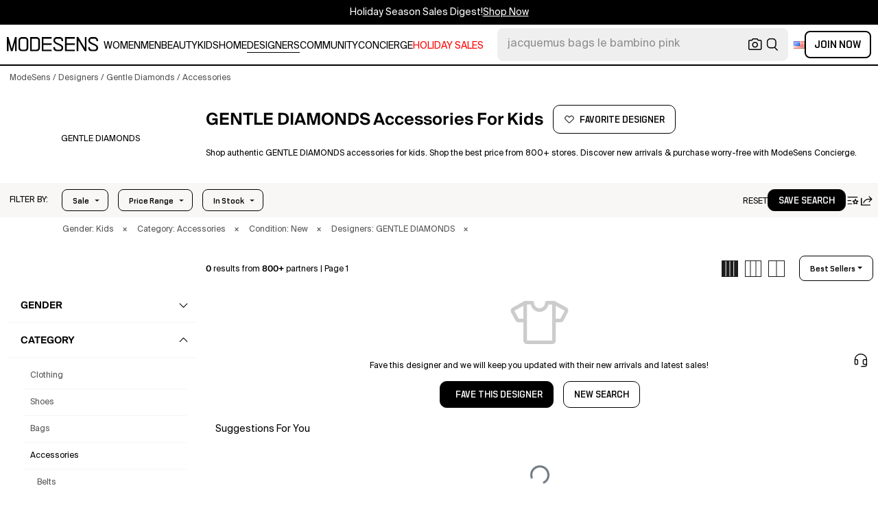

--- FILE ---
content_type: text/html; charset=utf-8
request_url: https://modesens.com/designers/gentle-diamonds/kids/accessories/
body_size: 70345
content:
<!doctype html>
<html data-n-head-ssr lang="en-us" class="lang-en " data-n-head="%7B%22lang%22:%7B%22ssr%22:%22en-us%22%7D,%22class%22:%7B%22ssr%22:%22lang-en%20%22%7D%7D">
  <head >
    <title>GENTLE DIAMONDS Accessories for Kids  | ModeSens</title><meta data-n-head="ssr" charset="utf-8"><meta data-n-head="ssr" name="viewport" content="width=device-width, initial-scale=1.0, minimum-scale=1.0, maximum-scale=1.0, user-scalable=no"><meta data-n-head="ssr" name="ir-site-verification-token" value="-1470320165"><meta data-n-head="ssr" http-equiv="Content-Security-Policy" content="upgrade-insecure-requests"><meta data-n-head="ssr" property="og:type" content="website"><meta data-n-head="ssr" property="og:site_name" content="ModeSens"><meta data-n-head="ssr" property="fb:app_id" content="822420867799662"><meta data-n-head="ssr" name="theme-color" content="#FFF"><meta data-n-head="ssr" property="og:locale" content="en_us"><meta data-n-head="ssr" property="og:locale:alternate" content="en_US"><meta data-n-head="ssr" property="og:locale:alternate" content="zh_CN"><meta data-n-head="ssr" name="mobile-web-app-capable" content="yes"><meta data-n-head="ssr" name="apple-mobile-web-app-status-bar-style" content="default "><meta data-n-head="ssr" name="apple-itunes-app" content="app-id=976201094, app-argument=https://modesens.com/designers/gentle-diamonds/kids/accessories/"><meta data-n-head="ssr" name="google-play-app" content="app-id=com.modesens.androidapp"><meta data-n-head="ssr" data-hid="description" name="description" content="Shop authentic GENTLE DIAMONDS accessories for kids. Shop the best price from 800+ stores. Discover new arrivals &amp; purchase worry-free with ModeSens Concierge."><meta data-n-head="ssr" data-hid="twitter:url" name="twitter:url" content="https://modesens.com/designers/gentle-diamonds/kids/accessories/"><meta data-n-head="ssr" data-hid="twitter:title" name="twitter:title" content="GENTLE DIAMONDS Accessories for Kids | ModeSens"><meta data-n-head="ssr" data-hid="twitter:description" name="twitter:description" content="Shop authentic GENTLE DIAMONDS accessories for kids. Shop the best price from 800+ stores. Discover new arrivals &amp; purchase worry-free with ModeSens Concierge."><meta data-n-head="ssr" data-hid="twitter:image:src" name="twitter:image:src" content="https://cdn.modesens.com/static/img/20251209meta_tagline_en.jpg"><meta data-n-head="ssr" property="og:url" content="https://modesens.com/designers/gentle-diamonds/kids/accessories/"><meta data-n-head="ssr" property="og:title" content="GENTLE DIAMONDS Accessories for Kids | ModeSens"><meta data-n-head="ssr" property="og:description" content="Shop authentic GENTLE DIAMONDS accessories for kids. Shop the best price from 800+ stores. Discover new arrivals &amp; purchase worry-free with ModeSens Concierge."><meta data-n-head="ssr" property="og:image" content="https://cdn.modesens.com/static/img/20251209meta_tagline_en.jpg"><meta data-n-head="ssr" name="twitter:card" content="summary_large_image"><meta data-n-head="ssr" name="robots" content="max-image-preview:large"><link data-n-head="ssr" rel="preconnect" href="https://cdn.modesens.com"><link data-n-head="ssr" rel="icon" type="image/png" sizes="32x32" href="https://cdn.modesens.com/static/img/20250910M_32x32.png"><link data-n-head="ssr" rel="icon" type="image/png" sizes="16x16" href="https://cdn.modesens.com/static/img/20250910M_16x16.png"><link data-n-head="ssr" rel="icon" type="image/png" sizes="48x48" href="https://cdn.modesens.com/static/img/20250910M_48x48.png"><link data-n-head="ssr" rel="icon" type="image/png" sizes="192x192" href="https://cdn.modesens.com/static/img/20250910M_192x192.png"><link data-n-head="ssr" rel="apple-touch-icon" type="image/png" sizes="167x167" href="https://cdn.modesens.com/static/img/20250910M_167x167.png"><link data-n-head="ssr" rel="apple-touch-icon" type="image/png" sizes="180x180" href="https://cdn.modesens.com/static/img/20250910M_180x180.png"><link data-n-head="ssr" rel="chrome-webstore-item" href="https://chrome.google.com/webstore/detail/cmfmhegpbogfmojekmidappigcfbgbcb"><link data-n-head="ssr" rel="manifest" href="/manifest.json"><link data-n-head="ssr" data-hid="canonical" rel="canonical" href="https://modesens.com/designers/gentle-diamonds/kids/accessories/"><link data-n-head="ssr" data-hid="alternate-hreflang-en-us" rel="alternate" href="https://modesens.com/designers/gentle-diamonds/kids/accessories/" hreflang="en-us"><link data-n-head="ssr" data-hid="alternate-hreflang-en-gb" rel="alternate" href="https://modesens.com/en-gb/designers/gentle-diamonds/kids/accessories/" hreflang="en-gb"><link data-n-head="ssr" data-hid="alternate-hreflang-zh-cn" rel="alternate" href="https://modesens.cn/designers/gentle-diamonds/kids/accessories/" hreflang="zh-cn"><link data-n-head="ssr" data-hid="alternate-hreflang-x-default" rel="alternate" href="https://modesens.com/designers/gentle-diamonds/kids/accessories/" hreflang="x-default"><script data-n-head="ssr">(function(w,d,s,l,i){w[l]=w[l]||[];w[l].push({'gtm.start':
        new Date().getTime(),event:'gtm.js'});var f=d.getElementsByTagName(s)[0],
        j=d.createElement(s),dl=l!='dataLayer'?'&l='+l:'';j.async=true;j.src=
        'https://www.googletagmanager.com/gtm.js?id='+i+dl;f.parentNode.insertBefore(j,f);
        })(window,document,'script','dataLayer','GTM-5FPW2R8');</script><script data-n-head="ssr">
          window.ms_page_type = 'plpdesignernoresult'
          window.dataLayer = window.dataLayer || [];
          function gtag(){dataLayer.push(arguments);}
          gtag('js', new Date());
          var uid = ''
          var email = '';
          var config_data = {}
          config_data.content_group = 'plpdesignernoresult'
          config_data.exp_variant_string = ''
          config_data.screen_width = window.innerWidth
          if (uid) {
            config_data.user_id = uid
          }
          if (undefined) {
            config_data.cookie_flags = 'SameSite=None;Secure'
          }
          gtag('config', 'G-DJWKGXM3TP', config_data);
          if (uid) {
            gtag('set', 'user_properties', {
              user_level: ''
            })
          }
          function gtagEvent(eventName, parameters) {
            let _parameters = { ...parameters }
            if (!_parameters.page_type) {
              _parameters.page_type = window.$nuxt.$store.state.pageType || window.$nuxt.$route.path
            }
            if (uid && !_parameters.lsuid) {
              _parameters.lsuid = uid
            }
            let _eventName = undefined ? eventName + '_ex' : eventName
            gtag('event', _eventName, {
              ..._parameters
            })
          }
          //写cookies
          function setCookie(name, value, days = 30) {
            var exp = new Date()
            exp.setTime(exp.getTime() + days * 24 * 60 * 60 * 1000)
            document.cookie = name + '=' + encodeURIComponent(value) + ';expires=' + exp.toGMTString() + ';path=/'
          }

          //读取cookies
          function getCookie(name) {
            var reg = new RegExp('(^| )' + name + '=([^;]*)(;|$)')
            var arr = document.cookie.match(reg)
            if (arr) return decodeURIComponent(arr[2])
            else return null
          }

          //删除cookies
          function delCookie(name) {
            //获取cookie
            var data = getCookie(name)
            //如果获取到cookie则重新设置cookie的生存周期为过去时间
            if (data) {
              setCookie(name, data, -1)
            }
          }
          gtag('get', 'G-DJWKGXM3TP', 'session_id', id => {
            sessionStorage.setItem('ms_gsid', id)
            let key = 'gsid'
            let osid = getCookie(key)
            if (id && osid !== id) {
              delCookie(key)
              setCookie(key, id, 1)
            }
          })
          gtag('get', 'G-DJWKGXM3TP', 'client_id', id => {
            sessionStorage.setItem('ms_gcid', id)
            let key = 'gcid'
            let ocid = getCookie(key)
            if (id && ocid !== id) {
              delCookie(key)
              setCookie(key, id, 30)
            }
          })
          if (['paid_membership_landing', 'closetownermembership', 'cart'].includes(config_data.content_group)) {
            let component_type = sessionStorage.getItem('where_openpage') || ''
            if (component_type) {
              sessionStorage.removeItem('where_openpage')
            }
            gtagEvent('view_page', {
              component_type,
                page_type: 'plpdesignernoresult'
            })
          }
          </script><script data-n-head="ssr" data-hid="ldjson-schema" type="application/ld+json">{"@context":"https://schema.org","@type":"BreadcrumbList","itemListElement":[{"@type":"ListItem","position":1,"name":"ModeSens","item":"https://modesens.com/"},{"@type":"ListItem","position":2,"name":"Designers","item":"https://modesens.com/designers/"},{"@type":"ListItem","position":3,"name":"Gentle Diamonds","item":"https://modesens.com/designers/gentle-diamonds/kids/"},{"@type":"ListItem","position":4,"name":"Accessories","item":"https://modesens.com/designers/gentle-diamonds/kids/accessories/"}]}</script><style data-vue-ssr-id="6312baa8:0 0d70d928:0 61f6baf2:0 0a6db6c8:0 1a9c40a8:0 62e15f3e:0 f7086628:0 24f0b8a8:0 70d2ee55:0 7c921e69:0 686e150a:0 86c91484:0 4d7c99b6:0 0a63e888:0 a3350a5a:0 70cd4679:0 0f69f52e:0 3a20de1a:0 548491d3:0 51b05a3d:0 27373802:0 771f1786:0 10521cc3:0 4e513522:0 1e3ac54e:0 4aaae9bc:0 75b6a903:0 375d9d72:0 67d6731c:0 5cbf0b9b:0 1fa89716:0 2c386046:0 21779b72:0 3e945962:0 318f3de6:0 3effff38:0 244073c4:0 29e2d79a:0 426d54a2:0 5673f448:0 1662b5db:0">@font-face{font-family:"SuisseIntl";font-weight:400;font-display:swap;src:url(https://cdn.modesens.com/static/fonts/SuisseIntl-Regular.woff2)}@font-face{font-family:"SuisseIntl";font-weight:300;font-display:swap;src:url(https://cdn.modesens.com/static/fonts/SuisseIntl-Light.woff2)}@font-face{font-family:"SuisseIntl";font-weight:100;font-display:swap;src:url(https://cdn.modesens.com/static/fonts/SuisseIntl-Thin.woff2)}@font-face{font-family:"SuisseIntl";font-weight:700;font-display:swap;src:url(https://cdn.modesens.com/static/fonts/SuisseIntl-Semibold.woff2)}@font-face{font-family:"Suisse Neue";font-weight:300;font-display:swap;src:url(https://cdn.modesens.com/static/fonts/SuisseNeue-Light.woff2)}@font-face{font-family:"PP Nikkei Pacific";font-weight:300;font-display:swap;src:url(https://cdn.modesens.com/static/fonts/PPNikkeiPacific-Light.woff2)}@font-face{font-family:"PP Nikkei Pacific";font-weight:400;font-display:swap;src:url(https://cdn.modesens.com/static/fonts/PPNikkeiPacific-Regular.woff2)}@font-face{font-family:"SimSun";font-weight:400;font-display:"optional";src:url(https://cdn.modesens.com/static/fonts/SourceHanSerifSC-Regular2.woff2)}@font-face{font-family:"Alimama ShuHeiTi";font-weight:700;font-display:"optional";src:url(https://cdn.modesens.com/static/fonts/AlimamaShuHeiTi-Bold2.woff2)}
@font-face{font-family:"Phosphor";src:url(https://cdn.modesens.com/static/css/Phosphor.woff2) format("woff2");font-weight:400;font-style:normal;font-display:swap}.ph{font-family:"Phosphor"!important;speak:never;font-style:normal;font-weight:400;font-variant:normal;text-transform:none;line-height:1;letter-spacing:0;-ms-font-feature-settings:"liga" 1;font-feature-settings:"liga",normal,"dlig";font-variant-ligatures:discretionary-ligatures;-webkit-font-smoothing:antialiased;-moz-osx-font-smoothing:grayscale}.ph.ph-address-book:before{content:"\e6f8"}.ph.ph-address-book-tabs:before{content:"\ee4e"}.ph.ph-alarm:before{content:"\e006"}.ph.ph-amazon-logo:before{content:"\e96c"}.ph.ph-android-logo:before{content:"\e008"}.ph.ph-aperture:before{content:"\e00a"}.ph.ph-app-store-logo:before{content:"\e974"}.ph.ph-app-window:before{content:"\e5da"}.ph.ph-apple-logo:before{content:"\e516"}.ph.ph-arrow-clockwise:before{content:"\e036"}.ph.ph-arrow-counter-clockwise:before{content:"\e038"}.ph.ph-arrow-down:before{content:"\e03e"}.ph.ph-arrow-down-left:before{content:"\e040"}.ph.ph-arrow-down-right:before{content:"\e042"}.ph.ph-arrow-left:before{content:"\e058"}.ph.ph-arrow-line-down:before{content:"\e05c"}.ph.ph-arrow-line-down-left:before{content:"\e05e"}.ph.ph-arrow-line-down-right:before{content:"\e060"}.ph.ph-arrow-line-left:before{content:"\e062"}.ph.ph-arrow-line-right:before{content:"\e064"}.ph.ph-arrow-line-up:before{content:"\e066"}.ph.ph-arrow-line-up-left:before{content:"\e068"}.ph.ph-arrow-line-up-right:before{content:"\e06a"}.ph.ph-arrow-right:before{content:"\e06c"}.ph.ph-arrow-up:before{content:"\e08e"}.ph.ph-arrow-up-left:before{content:"\e090"}.ph.ph-arrow-up-right:before{content:"\e092"}.ph.ph-arrows-out-cardinal:before{content:"\e0a4"}.ph.ph-bag:before{content:"\e0b0"}.ph.ph-bag-simple:before{content:"\e5e6"}.ph.ph-barcode:before{content:"\e0b8"}.ph.ph-bell:before{content:"\e0ce"}.ph.ph-cake:before{content:"\e780"}.ph.ph-calendar-blank:before{content:"\e10a"}.ph.ph-camera:before{content:"\e10e"}.ph.ph-camera-plus:before{content:"\ec58"}.ph.ph-caret-down:before{content:"\e136"}.ph.ph-caret-left:before{content:"\e138"}.ph.ph-caret-right:before{content:"\e13a"}.ph.ph-caret-up:before{content:"\e13c"}.ph.ph-chart-bar:before{content:"\e150"}.ph.ph-chat:before{content:"\e15c"}.ph.ph-chat-dots:before{content:"\e170"}.ph.ph-check:before{content:"\e182"}.ph.ph-check-circle:before{content:"\e184"}.ph.ph-check-fat:before{content:"\eba6"}.ph.ph-check-square:before{content:"\e186"}.ph.ph-check-square-offset:before{content:"\e188"}.ph.ph-clipboard:before{content:"\e196"}.ph.ph-clipboard-text:before{content:"\e198"}.ph.ph-coat-hanger:before{content:"\e7fe"}.ph.ph-coins:before{content:"\e78e"}.ph.ph-compass:before{content:"\e1c8"}.ph.ph-device-mobile-camera:before{content:"\e1e2"}.ph.ph-diamonds-four:before{content:"\e8f4"}.ph.ph-dots-three:before{content:"\e1fe"}.ph.ph-eye:before{content:"\e220"}.ph.ph-eye-closed:before{content:"\e222"}.ph.ph-facebook-logo:before{content:"\e226"}.ph.ph-file:before{content:"\e230"}.ph.ph-file-arrow-down:before{content:"\e232"}.ph.ph-file-arrow-up:before{content:"\e61e"}.ph.ph-globe:before{content:"\e288"}.ph.ph-google-chrome-logo:before{content:"\e976"}.ph.ph-hand-coins:before{content:"\ea8c"}.ph.ph-headset:before{content:"\e584"}.ph.ph-house:before{content:"\e2c2"}.ph.ph-image:before{content:"\e2ca"}.ph.ph-info:before{content:"\e2ce"}.ph.ph-instagram-logo:before{content:"\e2d0"}.ph.ph-link:before{content:"\e2e2"}.ph.ph-link-simple:before{content:"\e2e6"}.ph.ph-linkedin-logo:before{content:"\e2ee"}.ph.ph-list:before{content:"\e2f0"}.ph.ph-list-bullets:before{content:"\e2f2"}.ph.ph-list-checks:before{content:"\eadc"}.ph.ph-list-heart:before{content:"\ebde"}.ph.ph-list-magnifying-glass:before{content:"\ebe0"}.ph.ph-list-numbers:before{content:"\e2f6"}.ph.ph-list-plus:before{content:"\e2f8"}.ph.ph-list-star:before{content:"\ebdc"}.ph.ph-lock:before{content:"\e2fa"}.ph.ph-lock-open:before{content:"\e306"}.ph.ph-map-pin:before{content:"\e316"}.ph.ph-medal:before{content:"\e320"}.ph.ph-minus:before{content:"\e32a"}.ph.ph-minus-circle:before{content:"\e32c"}.ph.ph-money:before{content:"\e588"}.ph.ph-moon:before{content:"\e330"}.ph.ph-number-circle-eight:before{content:"\e352"}.ph.ph-number-circle-five:before{content:"\e358"}.ph.ph-number-circle-four:before{content:"\e35e"}.ph.ph-number-circle-nine:before{content:"\e364"}.ph.ph-number-circle-one:before{content:"\e36a"}.ph.ph-number-circle-seven:before{content:"\e370"}.ph.ph-number-circle-six:before{content:"\e376"}.ph.ph-number-circle-three:before{content:"\e37c"}.ph.ph-number-circle-two:before{content:"\e382"}.ph.ph-number-circle-zero:before{content:"\e388"}.ph.ph-number-eight:before{content:"\e350"}.ph.ph-number-five:before{content:"\e356"}.ph.ph-number-four:before{content:"\e35c"}.ph.ph-number-nine:before{content:"\e362"}.ph.ph-number-one:before{content:"\e368"}.ph.ph-number-seven:before{content:"\e36e"}.ph.ph-number-six:before{content:"\e374"}.ph.ph-number-square-eight:before{content:"\e354"}.ph.ph-number-square-five:before{content:"\e35a"}.ph.ph-number-square-four:before{content:"\e360"}.ph.ph-number-square-nine:before{content:"\e366"}.ph.ph-number-square-one:before{content:"\e36c"}.ph.ph-number-square-seven:before{content:"\e372"}.ph.ph-number-square-six:before{content:"\e378"}.ph.ph-number-square-three:before{content:"\e37e"}.ph.ph-number-square-two:before{content:"\e384"}.ph.ph-number-square-zero:before{content:"\e38a"}.ph.ph-number-three:before{content:"\e37a"}.ph.ph-number-two:before{content:"\e380"}.ph.ph-number-zero:before{content:"\e386"}.ph.ph-paper-plane-tilt:before{content:"\e398"}.ph.ph-pencil:before{content:"\e3ae"}.ph.ph-pencil-circle:before{content:"\e3b0"}.ph.ph-pencil-line:before{content:"\e3b2"}.ph.ph-pencil-ruler:before{content:"\e906"}.ph.ph-pinterest-logo:before{content:"\e64e"}.ph.ph-plus:before{content:"\e3d4"}.ph.ph-plus-circle:before{content:"\e3d6"}.ph.ph-plus-minus:before{content:"\e3d8"}.ph.ph-plus-square:before{content:"\ed4a"}.ph.ph-puzzle-piece:before{content:"\e596"}.ph.ph-qr-code:before{content:"\e3e6"}.ph.ph-question:before{content:"\e3e8"}.ph.ph-question-mark:before{content:"\e3e9"}.ph.ph-reddit-logo:before{content:"\e59c"}.ph.ph-scan:before{content:"\ebb6"}.ph.ph-seal-percent:before{content:"\e60a"}.ph.ph-share:before{content:"\e406"}.ph.ph-share-fat:before{content:"\ed52"}.ph.ph-share-network:before{content:"\e408"}.ph.ph-shield-check:before{content:"\e40c"}.ph.ph-sort-ascending:before{content:"\e444"}.ph.ph-sort-descending:before{content:"\e446"}.ph.ph-square:before{content:"\e45e"}.ph.ph-star:before{content:"\e46a"}.ph.ph-star-four:before{content:"\e6a4"}.ph.ph-star-half:before{content:"\e70a"}.ph.ph-storefront:before{content:"\e470"}.ph.ph-sun:before{content:"\e472"}.ph.ph-t-shirt:before{content:"\e670"}.ph.ph-tag:before{content:"\e478"}.ph.ph-tag-chevron:before{content:"\e672"}.ph.ph-tag-simple:before{content:"\e47a"}.ph.ph-threads-logo:before{content:"\ed9e"}.ph.ph-ticket:before{content:"\e490"}.ph.ph-tiktok-logo:before{content:"\eaf2"}.ph.ph-trash:before{content:"\e4a6"}.ph.ph-trend-down:before{content:"\e4ac"}.ph.ph-trend-up:before{content:"\e4ae"}.ph.ph-trophy:before{content:"\e67e"}.ph.ph-tumblr-logo:before{content:"\e8d4"}.ph.ph-twitter-logo:before{content:"\e4ba"}.ph.ph-user:before{content:"\e4c2"}.ph.ph-user-check:before{content:"\eafa"}.ph.ph-user-circle:before{content:"\e4c4"}.ph.ph-user-circle-check:before{content:"\ec38"}.ph.ph-user-circle-plus:before{content:"\e4ca"}.ph.ph-user-list:before{content:"\e73c"}.ph.ph-user-plus:before{content:"\e4d0"}.ph.ph-users:before{content:"\e4d6"}.ph.ph-users-four:before{content:"\e68c"}.ph.ph-users-three:before{content:"\e68e"}.ph.ph-warning-circle:before{content:"\e4e2"}.ph.ph-wechat-logo:before{content:"\e8d2"}.ph.ph-x:before{content:"\e4f6"}.ph.ph-x-logo:before{content:"\e4bc"}.ph.ph-x-square:before{content:"\e4fa"}.ph.ph-youtube-logo:before{content:"\e4fc"}.ph.ph-sliders-horizontal:before{content:"\e434"}.ph.ph-credit-card:before{content:"\e1d2"}
@font-face{font-family:"Phosphor-Fill";src:url(https://cdn.modesens.com/static/css/Phosphor-Fill.woff2) format("woff2");font-weight:400;font-style:normal;font-display:swap}.ph-fill{font-family:"Phosphor-Fill"!important;speak:never;font-style:normal;font-weight:400;font-variant:normal;text-transform:none;line-height:1;letter-spacing:0;-ms-font-feature-settings:"liga" 1;font-feature-settings:"liga",normal,"dlig";font-variant-ligatures:discretionary-ligatures;-webkit-font-smoothing:antialiased;-moz-osx-font-smoothing:grayscale}.ph-fill.ph-android-logo:before{content:"\e008"}.ph-fill.ph-apple-logo:before{content:"\e516"}.ph-fill.ph-bell:before{content:"\e0ce"}.ph-fill.ph-number-circle-eight:before{content:"\e352"}.ph-fill.ph-number-circle-five:before{content:"\e358"}.ph-fill.ph-number-circle-four:before{content:"\e35e"}.ph-fill.ph-number-circle-nine:before{content:"\e364"}.ph-fill.ph-number-circle-one:before{content:"\e36a"}.ph-fill.ph-number-circle-seven:before{content:"\e370"}.ph-fill.ph-number-circle-six:before{content:"\e376"}.ph-fill.ph-number-circle-three:before{content:"\e37c"}.ph-fill.ph-number-circle-two:before{content:"\e382"}.ph-fill.ph-number-circle-zero:before{content:"\e388"}.ph-fill.ph-star:before{content:"\e46a"}.ph-fill.ph-star-four:before{content:"\e6a4"}.ph-fill.ph-star-half:before{content:"\e70a"}
/*!
 * Bootstrap Grid v4.6.1 (https://getbootstrap.com/)
 * Copyright 2011-2021 The Bootstrap Authors
 * Copyright 2011-2021 Twitter, Inc.
 * Licensed under MIT (https://github.com/twbs/bootstrap/blob/main/LICENSE)
 */.container,.container-fluid,.container-lg,.container-md,.container-sm,.container-xl{width:100%;padding-right:15px;padding-left:15px;margin-right:auto;margin-left:auto}.row{display:flex;flex-wrap:wrap;margin-right:-15px;margin-left:-15px}.col,.col-1,.col-2,.col-3,.col-4,.col-5,.col-6,.col-7,.col-8,.col-9,.col-10,.col-11,.col-12,.col-auto,.col-lg,.col-lg-1,.col-lg-2,.col-lg-3,.col-lg-4,.col-lg-5,.col-lg-6,.col-lg-7,.col-lg-8,.col-lg-9,.col-lg-10,.col-lg-11,.col-lg-12,.col-lg-auto,.col-md,.col-md-1,.col-md-2,.col-md-3,.col-md-4,.col-md-5,.col-md-6,.col-md-7,.col-md-8,.col-md-9,.col-md-10,.col-md-11,.col-md-12,.col-md-auto,.col-sm,.col-sm-1,.col-sm-2,.col-sm-3,.col-sm-4,.col-sm-5,.col-sm-6,.col-sm-7,.col-sm-8,.col-sm-9,.col-sm-10,.col-sm-11,.col-sm-12,.col-sm-auto,.col-xl,.col-xl-1,.col-xl-2,.col-xl-3,.col-xl-4,.col-xl-5,.col-xl-6,.col-xl-7,.col-xl-8,.col-xl-9,.col-xl-10,.col-xl-11,.col-xl-12,.col-xl-auto{position:relative;width:100%;padding-right:15px;padding-left:15px}.col{flex-basis:0;flex-grow:1;max-width:100%}.col-auto{flex:0 0 auto;width:auto;max-width:100%}.col-1{flex:0 0 8.333333%;max-width:8.333333%}.col-2{flex:0 0 16.666667%;max-width:16.666667%}.col-3{flex:0 0 25%;max-width:25%}.col-4{flex:0 0 33.333333%;max-width:33.333333%}.col-5{flex:0 0 41.666667%;max-width:41.666667%}.col-6{flex:0 0 50%;max-width:50%}.col-7{flex:0 0 58.333333%;max-width:58.333333%}.col-8{flex:0 0 66.666667%;max-width:66.666667%}.col-9{flex:0 0 75%;max-width:75%}.col-10{flex:0 0 83.333333%;max-width:83.333333%}.col-11{flex:0 0 91.666667%;max-width:91.666667%}.col-12{flex:0 0 100%;max-width:100%}.d-none{display:none!important}.d-inline{display:inline!important}.d-inline-block{display:inline-block!important}.d-block{display:block!important}.d-flex{display:flex!important}.d-inline-flex{display:inline-flex!important}.flex-row{flex-direction:row!important}.flex-column{flex-direction:column!important}.flex-row-reverse{flex-direction:row-reverse!important}.flex-column-reverse{flex-direction:column-reverse!important}.flex-wrap{flex-wrap:wrap!important}.flex-nowrap{flex-wrap:nowrap!important}.flex-wrap-reverse{flex-wrap:wrap-reverse!important}.flex-fill{flex:1 1 auto!important}.flex-grow-0{flex-grow:0!important}.flex-grow-1{flex-grow:1!important}.flex-shrink-0{flex-shrink:0!important}.flex-shrink-1{flex-shrink:1!important}.justify-content-start{justify-content:flex-start!important}.justify-content-end{justify-content:flex-end!important}.justify-content-center{justify-content:center!important}.justify-content-between{justify-content:space-between!important}.justify-content-around{justify-content:space-around!important}.align-items-start{align-items:flex-start!important}.align-items-end{align-items:flex-end!important}.align-items-center{align-items:center!important}.align-items-baseline{align-items:baseline!important}.align-items-stretch{align-items:stretch!important}.align-content-start{align-content:flex-start!important}.align-content-end{align-content:flex-end!important}.align-content-center{align-content:center!important}.align-content-between{align-content:space-between!important}.align-content-around{align-content:space-around!important}.align-content-stretch{align-content:stretch!important}.align-self-auto{align-self:auto!important}.align-self-start{align-self:flex-start!important}.align-self-end{align-self:flex-end!important}.align-self-center{align-self:center!important}.align-self-baseline{align-self:baseline!important}.align-self-stretch{align-self:stretch!important}.m-0{margin:0!important}.mt-0,.my-0{margin-top:0!important}.mr-0,.mx-0{margin-right:0!important}.mb-0,.my-0{margin-bottom:0!important}.ml-0,.mx-0{margin-left:0!important}.m-1{margin:.25rem!important}.mt-1,.my-1{margin-top:.25rem!important}.mr-1,.mx-1{margin-right:.25rem!important}.mb-1,.my-1{margin-bottom:.25rem!important}.ml-1,.mx-1{margin-left:.25rem!important}.m-2{margin:.5rem!important}.mt-2,.my-2{margin-top:.5rem!important}.mr-2,.mx-2{margin-right:.5rem!important}.mb-2,.my-2{margin-bottom:.5rem!important}.ml-2,.mx-2{margin-left:.5rem!important}.m-3{margin:1rem!important}.mt-3,.my-3{margin-top:1rem!important}.mr-3,.mx-3{margin-right:1rem!important}.mb-3,.my-3{margin-bottom:1rem!important}.ml-3,.mx-3{margin-left:1rem!important}.m-4{margin:1.5rem!important}.mt-4,.my-4{margin-top:1.5rem!important}.mr-4,.mx-4{margin-right:1.5rem!important}.mb-4,.my-4{margin-bottom:1.5rem!important}.ml-4,.mx-4{margin-left:1.5rem!important}.m-5{margin:3rem!important}.mt-5,.my-5{margin-top:3rem!important}.mr-5,.mx-5{margin-right:3rem!important}.mb-5,.my-5{margin-bottom:3rem!important}.ml-5,.mx-5{margin-left:3rem!important}.p-0{padding:0!important}.pt-0,.py-0{padding-top:0!important}.pr-0,.px-0{padding-right:0!important}.pb-0,.py-0{padding-bottom:0!important}.pl-0,.px-0{padding-left:0!important}.p-1{padding:.25rem!important}.pt-1,.py-1{padding-top:.25rem!important}.pr-1,.px-1{padding-right:.25rem!important}.pb-1,.py-1{padding-bottom:.25rem!important}.pl-1,.px-1{padding-left:.25rem!important}.p-2{padding:.5rem!important}.pt-2,.py-2{padding-top:.5rem!important}.pr-2,.px-2{padding-right:.5rem!important}.pb-2,.py-2{padding-bottom:.5rem!important}.pl-2,.px-2{padding-left:.5rem!important}.p-3{padding:1rem!important}.pt-3,.py-3{padding-top:1rem!important}.pr-3,.px-3{padding-right:1rem!important}.pb-3,.py-3{padding-bottom:1rem!important}.pl-3,.px-3{padding-left:1rem!important}.p-4{padding:1.5rem!important}.pt-4,.py-4{padding-top:1.5rem!important}.pr-4,.px-4{padding-right:1.5rem!important}.pb-4,.py-4{padding-bottom:1.5rem!important}.pl-4,.px-4{padding-left:1.5rem!important}.p-5{padding:3rem!important}.pt-5,.py-5{padding-top:3rem!important}.pr-5,.px-5{padding-right:3rem!important}.pb-5,.py-5{padding-bottom:3rem!important}.pl-5,.px-5{padding-left:3rem!important}.m-auto{margin:auto!important}.mt-auto,.my-auto{margin-top:auto!important}.mr-auto,.mx-auto{margin-right:auto!important}.mb-auto,.my-auto{margin-bottom:auto!important}.ml-auto,.mx-auto{margin-left:auto!important}@media (min-width:576px){.container,.container-sm{max-width:540px}.col-sm{flex-basis:0;flex-grow:1;max-width:100%}.col-sm-auto{flex:0 0 auto;width:auto;max-width:100%}.col-sm-1{flex:0 0 8.333333%;max-width:8.333333%}.col-sm-2{flex:0 0 16.666667%;max-width:16.666667%}.col-sm-3{flex:0 0 25%;max-width:25%}.col-sm-4{flex:0 0 33.333333%;max-width:33.333333%}.col-sm-5{flex:0 0 41.666667%;max-width:41.666667%}.col-sm-6{flex:0 0 50%;max-width:50%}.col-sm-7{flex:0 0 58.333333%;max-width:58.333333%}.col-sm-8{flex:0 0 66.666667%;max-width:66.666667%}.col-sm-9{flex:0 0 75%;max-width:75%}.col-sm-10{flex:0 0 83.333333%;max-width:83.333333%}.col-sm-11{flex:0 0 91.666667%;max-width:91.666667%}.col-sm-12{flex:0 0 100%;max-width:100%}.d-sm-none{display:none!important}.d-sm-inline{display:inline!important}.d-sm-inline-block{display:inline-block!important}.d-sm-block{display:block!important}.d-sm-flex{display:flex!important}.d-sm-inline-flex{display:inline-flex!important}.flex-sm-row{flex-direction:row!important}.flex-sm-column{flex-direction:column!important}.flex-sm-row-reverse{flex-direction:row-reverse!important}.flex-sm-column-reverse{flex-direction:column-reverse!important}.flex-sm-wrap{flex-wrap:wrap!important}.flex-sm-nowrap{flex-wrap:nowrap!important}.flex-sm-wrap-reverse{flex-wrap:wrap-reverse!important}.flex-sm-fill{flex:1 1 auto!important}.flex-sm-grow-0{flex-grow:0!important}.flex-sm-grow-1{flex-grow:1!important}.flex-sm-shrink-0{flex-shrink:0!important}.flex-sm-shrink-1{flex-shrink:1!important}.justify-content-sm-start{justify-content:flex-start!important}.justify-content-sm-end{justify-content:flex-end!important}.justify-content-sm-center{justify-content:center!important}.justify-content-sm-between{justify-content:space-between!important}.justify-content-sm-around{justify-content:space-around!important}.align-items-sm-start{align-items:flex-start!important}.align-items-sm-end{align-items:flex-end!important}.align-items-sm-center{align-items:center!important}.align-items-sm-baseline{align-items:baseline!important}.align-items-sm-stretch{align-items:stretch!important}.align-content-sm-start{align-content:flex-start!important}.align-content-sm-end{align-content:flex-end!important}.align-content-sm-center{align-content:center!important}.align-content-sm-between{align-content:space-between!important}.align-content-sm-around{align-content:space-around!important}.align-content-sm-stretch{align-content:stretch!important}.align-self-sm-auto{align-self:auto!important}.align-self-sm-start{align-self:flex-start!important}.align-self-sm-end{align-self:flex-end!important}.align-self-sm-center{align-self:center!important}.align-self-sm-baseline{align-self:baseline!important}.align-self-sm-stretch{align-self:stretch!important}.m-sm-0{margin:0!important}.mt-sm-0,.my-sm-0{margin-top:0!important}.mr-sm-0,.mx-sm-0{margin-right:0!important}.mb-sm-0,.my-sm-0{margin-bottom:0!important}.ml-sm-0,.mx-sm-0{margin-left:0!important}.m-sm-1{margin:.25rem!important}.mt-sm-1,.my-sm-1{margin-top:.25rem!important}.mr-sm-1,.mx-sm-1{margin-right:.25rem!important}.mb-sm-1,.my-sm-1{margin-bottom:.25rem!important}.ml-sm-1,.mx-sm-1{margin-left:.25rem!important}.m-sm-2{margin:.5rem!important}.mt-sm-2,.my-sm-2{margin-top:.5rem!important}.mr-sm-2,.mx-sm-2{margin-right:.5rem!important}.mb-sm-2,.my-sm-2{margin-bottom:.5rem!important}.ml-sm-2,.mx-sm-2{margin-left:.5rem!important}.m-sm-3{margin:1rem!important}.mt-sm-3,.my-sm-3{margin-top:1rem!important}.mr-sm-3,.mx-sm-3{margin-right:1rem!important}.mb-sm-3,.my-sm-3{margin-bottom:1rem!important}.ml-sm-3,.mx-sm-3{margin-left:1rem!important}.m-sm-4{margin:1.5rem!important}.mt-sm-4,.my-sm-4{margin-top:1.5rem!important}.mr-sm-4,.mx-sm-4{margin-right:1.5rem!important}.mb-sm-4,.my-sm-4{margin-bottom:1.5rem!important}.ml-sm-4,.mx-sm-4{margin-left:1.5rem!important}.m-sm-5{margin:3rem!important}.mt-sm-5,.my-sm-5{margin-top:3rem!important}.mr-sm-5,.mx-sm-5{margin-right:3rem!important}.mb-sm-5,.my-sm-5{margin-bottom:3rem!important}.ml-sm-5,.mx-sm-5{margin-left:3rem!important}.p-sm-0{padding:0!important}.pt-sm-0,.py-sm-0{padding-top:0!important}.pr-sm-0,.px-sm-0{padding-right:0!important}.pb-sm-0,.py-sm-0{padding-bottom:0!important}.pl-sm-0,.px-sm-0{padding-left:0!important}.p-sm-1{padding:.25rem!important}.pt-sm-1,.py-sm-1{padding-top:.25rem!important}.pr-sm-1,.px-sm-1{padding-right:.25rem!important}.pb-sm-1,.py-sm-1{padding-bottom:.25rem!important}.pl-sm-1,.px-sm-1{padding-left:.25rem!important}.p-sm-2{padding:.5rem!important}.pt-sm-2,.py-sm-2{padding-top:.5rem!important}.pr-sm-2,.px-sm-2{padding-right:.5rem!important}.pb-sm-2,.py-sm-2{padding-bottom:.5rem!important}.pl-sm-2,.px-sm-2{padding-left:.5rem!important}.p-sm-3{padding:1rem!important}.pt-sm-3,.py-sm-3{padding-top:1rem!important}.pr-sm-3,.px-sm-3{padding-right:1rem!important}.pb-sm-3,.py-sm-3{padding-bottom:1rem!important}.pl-sm-3,.px-sm-3{padding-left:1rem!important}.p-sm-4{padding:1.5rem!important}.pt-sm-4,.py-sm-4{padding-top:1.5rem!important}.pr-sm-4,.px-sm-4{padding-right:1.5rem!important}.pb-sm-4,.py-sm-4{padding-bottom:1.5rem!important}.pl-sm-4,.px-sm-4{padding-left:1.5rem!important}.p-sm-5{padding:3rem!important}.pt-sm-5,.py-sm-5{padding-top:3rem!important}.pr-sm-5,.px-sm-5{padding-right:3rem!important}.pb-sm-5,.py-sm-5{padding-bottom:3rem!important}.pl-sm-5,.px-sm-5{padding-left:3rem!important}.m-sm-auto{margin:auto!important}.mt-sm-auto,.my-sm-auto{margin-top:auto!important}.mr-sm-auto,.mx-sm-auto{margin-right:auto!important}.mb-sm-auto,.my-sm-auto{margin-bottom:auto!important}.ml-sm-auto,.mx-sm-auto{margin-left:auto!important}}@media (min-width:768px){.container,.container-md,.container-sm{max-width:720px}.col-md{flex-basis:0;flex-grow:1;max-width:100%}.col-md-auto{flex:0 0 auto;width:auto;max-width:100%}.col-md-1{flex:0 0 8.333333%;max-width:8.333333%}.col-md-2{flex:0 0 16.666667%;max-width:16.666667%}.col-md-3{flex:0 0 25%;max-width:25%}.col-md-4{flex:0 0 33.333333%;max-width:33.333333%}.col-md-5{flex:0 0 41.666667%;max-width:41.666667%}.col-md-6{flex:0 0 50%;max-width:50%}.col-md-7{flex:0 0 58.333333%;max-width:58.333333%}.col-md-8{flex:0 0 66.666667%;max-width:66.666667%}.col-md-9{flex:0 0 75%;max-width:75%}.col-md-10{flex:0 0 83.333333%;max-width:83.333333%}.col-md-11{flex:0 0 91.666667%;max-width:91.666667%}.col-md-12{flex:0 0 100%;max-width:100%}.d-md-none{display:none!important}.d-md-inline{display:inline!important}.d-md-inline-block{display:inline-block!important}.d-md-block{display:block!important}.d-md-flex{display:flex!important}.d-md-inline-flex{display:inline-flex!important}.flex-md-row{flex-direction:row!important}.flex-md-column{flex-direction:column!important}.flex-md-row-reverse{flex-direction:row-reverse!important}.flex-md-column-reverse{flex-direction:column-reverse!important}.flex-md-wrap{flex-wrap:wrap!important}.flex-md-nowrap{flex-wrap:nowrap!important}.flex-md-wrap-reverse{flex-wrap:wrap-reverse!important}.flex-md-fill{flex:1 1 auto!important}.flex-md-grow-0{flex-grow:0!important}.flex-md-grow-1{flex-grow:1!important}.flex-md-shrink-0{flex-shrink:0!important}.flex-md-shrink-1{flex-shrink:1!important}.justify-content-md-start{justify-content:flex-start!important}.justify-content-md-end{justify-content:flex-end!important}.justify-content-md-center{justify-content:center!important}.justify-content-md-between{justify-content:space-between!important}.justify-content-md-around{justify-content:space-around!important}.align-items-md-start{align-items:flex-start!important}.align-items-md-end{align-items:flex-end!important}.align-items-md-center{align-items:center!important}.align-items-md-baseline{align-items:baseline!important}.align-items-md-stretch{align-items:stretch!important}.align-content-md-start{align-content:flex-start!important}.align-content-md-end{align-content:flex-end!important}.align-content-md-center{align-content:center!important}.align-content-md-between{align-content:space-between!important}.align-content-md-around{align-content:space-around!important}.align-content-md-stretch{align-content:stretch!important}.align-self-md-auto{align-self:auto!important}.align-self-md-start{align-self:flex-start!important}.align-self-md-end{align-self:flex-end!important}.align-self-md-center{align-self:center!important}.align-self-md-baseline{align-self:baseline!important}.align-self-md-stretch{align-self:stretch!important}.m-md-0{margin:0!important}.mt-md-0,.my-md-0{margin-top:0!important}.mr-md-0,.mx-md-0{margin-right:0!important}.mb-md-0,.my-md-0{margin-bottom:0!important}.ml-md-0,.mx-md-0{margin-left:0!important}.m-md-1{margin:.25rem!important}.mt-md-1,.my-md-1{margin-top:.25rem!important}.mr-md-1,.mx-md-1{margin-right:.25rem!important}.mb-md-1,.my-md-1{margin-bottom:.25rem!important}.ml-md-1,.mx-md-1{margin-left:.25rem!important}.m-md-2{margin:.5rem!important}.mt-md-2,.my-md-2{margin-top:.5rem!important}.mr-md-2,.mx-md-2{margin-right:.5rem!important}.mb-md-2,.my-md-2{margin-bottom:.5rem!important}.ml-md-2,.mx-md-2{margin-left:.5rem!important}.m-md-3{margin:1rem!important}.mt-md-3,.my-md-3{margin-top:1rem!important}.mr-md-3,.mx-md-3{margin-right:1rem!important}.mb-md-3,.my-md-3{margin-bottom:1rem!important}.ml-md-3,.mx-md-3{margin-left:1rem!important}.m-md-4{margin:1.5rem!important}.mt-md-4,.my-md-4{margin-top:1.5rem!important}.mr-md-4,.mx-md-4{margin-right:1.5rem!important}.mb-md-4,.my-md-4{margin-bottom:1.5rem!important}.ml-md-4,.mx-md-4{margin-left:1.5rem!important}.m-md-5{margin:3rem!important}.mt-md-5,.my-md-5{margin-top:3rem!important}.mr-md-5,.mx-md-5{margin-right:3rem!important}.mb-md-5,.my-md-5{margin-bottom:3rem!important}.ml-md-5,.mx-md-5{margin-left:3rem!important}.p-md-0{padding:0!important}.pt-md-0,.py-md-0{padding-top:0!important}.pr-md-0,.px-md-0{padding-right:0!important}.pb-md-0,.py-md-0{padding-bottom:0!important}.pl-md-0,.px-md-0{padding-left:0!important}.p-md-1{padding:.25rem!important}.pt-md-1,.py-md-1{padding-top:.25rem!important}.pr-md-1,.px-md-1{padding-right:.25rem!important}.pb-md-1,.py-md-1{padding-bottom:.25rem!important}.pl-md-1,.px-md-1{padding-left:.25rem!important}.p-md-2{padding:.5rem!important}.pt-md-2,.py-md-2{padding-top:.5rem!important}.pr-md-2,.px-md-2{padding-right:.5rem!important}.pb-md-2,.py-md-2{padding-bottom:.5rem!important}.pl-md-2,.px-md-2{padding-left:.5rem!important}.p-md-3{padding:1rem!important}.pt-md-3,.py-md-3{padding-top:1rem!important}.pr-md-3,.px-md-3{padding-right:1rem!important}.pb-md-3,.py-md-3{padding-bottom:1rem!important}.pl-md-3,.px-md-3{padding-left:1rem!important}.p-md-4{padding:1.5rem!important}.pt-md-4,.py-md-4{padding-top:1.5rem!important}.pr-md-4,.px-md-4{padding-right:1.5rem!important}.pb-md-4,.py-md-4{padding-bottom:1.5rem!important}.pl-md-4,.px-md-4{padding-left:1.5rem!important}.p-md-5{padding:3rem!important}.pt-md-5,.py-md-5{padding-top:3rem!important}.pr-md-5,.px-md-5{padding-right:3rem!important}.pb-md-5,.py-md-5{padding-bottom:3rem!important}.pl-md-5,.px-md-5{padding-left:3rem!important}.m-md-auto{margin:auto!important}.mt-md-auto,.my-md-auto{margin-top:auto!important}.mr-md-auto,.mx-md-auto{margin-right:auto!important}.mb-md-auto,.my-md-auto{margin-bottom:auto!important}.ml-md-auto,.mx-md-auto{margin-left:auto!important}}@media (min-width:992px){.container,.container-lg,.container-md,.container-sm{max-width:960px}.col-lg{flex-basis:0;flex-grow:1;max-width:100%}.col-lg-auto{flex:0 0 auto;width:auto;max-width:100%}.col-lg-1{flex:0 0 8.333333%;max-width:8.333333%}.col-lg-2{flex:0 0 16.666667%;max-width:16.666667%}.col-lg-3{flex:0 0 25%;max-width:25%}.col-lg-4{flex:0 0 33.333333%;max-width:33.333333%}.col-lg-5{flex:0 0 41.666667%;max-width:41.666667%}.col-lg-6{flex:0 0 50%;max-width:50%}.col-lg-7{flex:0 0 58.333333%;max-width:58.333333%}.col-lg-8{flex:0 0 66.666667%;max-width:66.666667%}.col-lg-9{flex:0 0 75%;max-width:75%}.col-lg-10{flex:0 0 83.333333%;max-width:83.333333%}.col-lg-11{flex:0 0 91.666667%;max-width:91.666667%}.col-lg-12{flex:0 0 100%;max-width:100%}.d-lg-none{display:none!important}.d-lg-inline{display:inline!important}.d-lg-inline-block{display:inline-block!important}.d-lg-block{display:block!important}.d-lg-flex{display:flex!important}.d-lg-inline-flex{display:inline-flex!important}.flex-lg-row{flex-direction:row!important}.flex-lg-column{flex-direction:column!important}.flex-lg-row-reverse{flex-direction:row-reverse!important}.flex-lg-column-reverse{flex-direction:column-reverse!important}.flex-lg-wrap{flex-wrap:wrap!important}.flex-lg-nowrap{flex-wrap:nowrap!important}.flex-lg-wrap-reverse{flex-wrap:wrap-reverse!important}.flex-lg-fill{flex:1 1 auto!important}.flex-lg-grow-0{flex-grow:0!important}.flex-lg-grow-1{flex-grow:1!important}.flex-lg-shrink-0{flex-shrink:0!important}.flex-lg-shrink-1{flex-shrink:1!important}.justify-content-lg-start{justify-content:flex-start!important}.justify-content-lg-end{justify-content:flex-end!important}.justify-content-lg-center{justify-content:center!important}.justify-content-lg-between{justify-content:space-between!important}.justify-content-lg-around{justify-content:space-around!important}.align-items-lg-start{align-items:flex-start!important}.align-items-lg-end{align-items:flex-end!important}.align-items-lg-center{align-items:center!important}.align-items-lg-baseline{align-items:baseline!important}.align-items-lg-stretch{align-items:stretch!important}.align-content-lg-start{align-content:flex-start!important}.align-content-lg-end{align-content:flex-end!important}.align-content-lg-center{align-content:center!important}.align-content-lg-between{align-content:space-between!important}.align-content-lg-around{align-content:space-around!important}.align-content-lg-stretch{align-content:stretch!important}.align-self-lg-auto{align-self:auto!important}.align-self-lg-start{align-self:flex-start!important}.align-self-lg-end{align-self:flex-end!important}.align-self-lg-center{align-self:center!important}.align-self-lg-baseline{align-self:baseline!important}.align-self-lg-stretch{align-self:stretch!important}.m-lg-0{margin:0!important}.mt-lg-0,.my-lg-0{margin-top:0!important}.mr-lg-0,.mx-lg-0{margin-right:0!important}.mb-lg-0,.my-lg-0{margin-bottom:0!important}.ml-lg-0,.mx-lg-0{margin-left:0!important}.m-lg-1{margin:.25rem!important}.mt-lg-1,.my-lg-1{margin-top:.25rem!important}.mr-lg-1,.mx-lg-1{margin-right:.25rem!important}.mb-lg-1,.my-lg-1{margin-bottom:.25rem!important}.ml-lg-1,.mx-lg-1{margin-left:.25rem!important}.m-lg-2{margin:.5rem!important}.mt-lg-2,.my-lg-2{margin-top:.5rem!important}.mr-lg-2,.mx-lg-2{margin-right:.5rem!important}.mb-lg-2,.my-lg-2{margin-bottom:.5rem!important}.ml-lg-2,.mx-lg-2{margin-left:.5rem!important}.m-lg-3{margin:1rem!important}.mt-lg-3,.my-lg-3{margin-top:1rem!important}.mr-lg-3,.mx-lg-3{margin-right:1rem!important}.mb-lg-3,.my-lg-3{margin-bottom:1rem!important}.ml-lg-3,.mx-lg-3{margin-left:1rem!important}.m-lg-4{margin:1.5rem!important}.mt-lg-4,.my-lg-4{margin-top:1.5rem!important}.mr-lg-4,.mx-lg-4{margin-right:1.5rem!important}.mb-lg-4,.my-lg-4{margin-bottom:1.5rem!important}.ml-lg-4,.mx-lg-4{margin-left:1.5rem!important}.m-lg-5{margin:3rem!important}.mt-lg-5,.my-lg-5{margin-top:3rem!important}.mr-lg-5,.mx-lg-5{margin-right:3rem!important}.mb-lg-5,.my-lg-5{margin-bottom:3rem!important}.ml-lg-5,.mx-lg-5{margin-left:3rem!important}.p-lg-0{padding:0!important}.pt-lg-0,.py-lg-0{padding-top:0!important}.pr-lg-0,.px-lg-0{padding-right:0!important}.pb-lg-0,.py-lg-0{padding-bottom:0!important}.pl-lg-0,.px-lg-0{padding-left:0!important}.p-lg-1{padding:.25rem!important}.pt-lg-1,.py-lg-1{padding-top:.25rem!important}.pr-lg-1,.px-lg-1{padding-right:.25rem!important}.pb-lg-1,.py-lg-1{padding-bottom:.25rem!important}.pl-lg-1,.px-lg-1{padding-left:.25rem!important}.p-lg-2{padding:.5rem!important}.pt-lg-2,.py-lg-2{padding-top:.5rem!important}.pr-lg-2,.px-lg-2{padding-right:.5rem!important}.pb-lg-2,.py-lg-2{padding-bottom:.5rem!important}.pl-lg-2,.px-lg-2{padding-left:.5rem!important}.p-lg-3{padding:1rem!important}.pt-lg-3,.py-lg-3{padding-top:1rem!important}.pr-lg-3,.px-lg-3{padding-right:1rem!important}.pb-lg-3,.py-lg-3{padding-bottom:1rem!important}.pl-lg-3,.px-lg-3{padding-left:1rem!important}.p-lg-4{padding:1.5rem!important}.pt-lg-4,.py-lg-4{padding-top:1.5rem!important}.pr-lg-4,.px-lg-4{padding-right:1.5rem!important}.pb-lg-4,.py-lg-4{padding-bottom:1.5rem!important}.pl-lg-4,.px-lg-4{padding-left:1.5rem!important}.p-lg-5{padding:3rem!important}.pt-lg-5,.py-lg-5{padding-top:3rem!important}.pr-lg-5,.px-lg-5{padding-right:3rem!important}.pb-lg-5,.py-lg-5{padding-bottom:3rem!important}.pl-lg-5,.px-lg-5{padding-left:3rem!important}.m-lg-auto{margin:auto!important}.mt-lg-auto,.my-lg-auto{margin-top:auto!important}.mr-lg-auto,.mx-lg-auto{margin-right:auto!important}.mb-lg-auto,.my-lg-auto{margin-bottom:auto!important}.ml-lg-auto,.mx-lg-auto{margin-left:auto!important}}@media (min-width:1200px){.container,.container-lg,.container-md,.container-sm,.container-xl{max-width:1140px}.col-xl{flex-basis:0;flex-grow:1;max-width:100%}.col-xl-auto{flex:0 0 auto;width:auto;max-width:100%}.col-xl-1{flex:0 0 8.333333%;max-width:8.333333%}.col-xl-2{flex:0 0 16.666667%;max-width:16.666667%}.col-xl-3{flex:0 0 25%;max-width:25%}.col-xl-4{flex:0 0 33.333333%;max-width:33.333333%}.col-xl-5{flex:0 0 41.666667%;max-width:41.666667%}.col-xl-6{flex:0 0 50%;max-width:50%}.col-xl-7{flex:0 0 58.333333%;max-width:58.333333%}.col-xl-8{flex:0 0 66.666667%;max-width:66.666667%}.col-xl-9{flex:0 0 75%;max-width:75%}.col-xl-10{flex:0 0 83.333333%;max-width:83.333333%}.col-xl-11{flex:0 0 91.666667%;max-width:91.666667%}.col-xl-12{flex:0 0 100%;max-width:100%}.d-xl-none{display:none!important}.d-xl-inline{display:inline!important}.d-xl-inline-block{display:inline-block!important}.d-xl-block{display:block!important}.d-xl-flex{display:flex!important}.d-xl-inline-flex{display:inline-flex!important}.flex-xl-row{flex-direction:row!important}.flex-xl-column{flex-direction:column!important}.flex-xl-row-reverse{flex-direction:row-reverse!important}.flex-xl-column-reverse{flex-direction:column-reverse!important}.flex-xl-wrap{flex-wrap:wrap!important}.flex-xl-nowrap{flex-wrap:nowrap!important}.flex-xl-wrap-reverse{flex-wrap:wrap-reverse!important}.flex-xl-fill{flex:1 1 auto!important}.flex-xl-grow-0{flex-grow:0!important}.flex-xl-grow-1{flex-grow:1!important}.flex-xl-shrink-0{flex-shrink:0!important}.flex-xl-shrink-1{flex-shrink:1!important}.justify-content-xl-start{justify-content:flex-start!important}.justify-content-xl-end{justify-content:flex-end!important}.justify-content-xl-center{justify-content:center!important}.justify-content-xl-between{justify-content:space-between!important}.justify-content-xl-around{justify-content:space-around!important}.align-items-xl-start{align-items:flex-start!important}.align-items-xl-end{align-items:flex-end!important}.align-items-xl-center{align-items:center!important}.align-items-xl-baseline{align-items:baseline!important}.align-items-xl-stretch{align-items:stretch!important}.align-content-xl-start{align-content:flex-start!important}.align-content-xl-end{align-content:flex-end!important}.align-content-xl-center{align-content:center!important}.align-content-xl-between{align-content:space-between!important}.align-content-xl-around{align-content:space-around!important}.align-content-xl-stretch{align-content:stretch!important}.align-self-xl-auto{align-self:auto!important}.align-self-xl-start{align-self:flex-start!important}.align-self-xl-end{align-self:flex-end!important}.align-self-xl-center{align-self:center!important}.align-self-xl-baseline{align-self:baseline!important}.align-self-xl-stretch{align-self:stretch!important}.m-xl-0{margin:0!important}.mt-xl-0,.my-xl-0{margin-top:0!important}.mr-xl-0,.mx-xl-0{margin-right:0!important}.mb-xl-0,.my-xl-0{margin-bottom:0!important}.ml-xl-0,.mx-xl-0{margin-left:0!important}.m-xl-1{margin:.25rem!important}.mt-xl-1,.my-xl-1{margin-top:.25rem!important}.mr-xl-1,.mx-xl-1{margin-right:.25rem!important}.mb-xl-1,.my-xl-1{margin-bottom:.25rem!important}.ml-xl-1,.mx-xl-1{margin-left:.25rem!important}.m-xl-2{margin:.5rem!important}.mt-xl-2,.my-xl-2{margin-top:.5rem!important}.mr-xl-2,.mx-xl-2{margin-right:.5rem!important}.mb-xl-2,.my-xl-2{margin-bottom:.5rem!important}.ml-xl-2,.mx-xl-2{margin-left:.5rem!important}.m-xl-3{margin:1rem!important}.mt-xl-3,.my-xl-3{margin-top:1rem!important}.mr-xl-3,.mx-xl-3{margin-right:1rem!important}.mb-xl-3,.my-xl-3{margin-bottom:1rem!important}.ml-xl-3,.mx-xl-3{margin-left:1rem!important}.m-xl-4{margin:1.5rem!important}.mt-xl-4,.my-xl-4{margin-top:1.5rem!important}.mr-xl-4,.mx-xl-4{margin-right:1.5rem!important}.mb-xl-4,.my-xl-4{margin-bottom:1.5rem!important}.ml-xl-4,.mx-xl-4{margin-left:1.5rem!important}.m-xl-5{margin:3rem!important}.mt-xl-5,.my-xl-5{margin-top:3rem!important}.mr-xl-5,.mx-xl-5{margin-right:3rem!important}.mb-xl-5,.my-xl-5{margin-bottom:3rem!important}.ml-xl-5,.mx-xl-5{margin-left:3rem!important}.p-xl-0{padding:0!important}.pt-xl-0,.py-xl-0{padding-top:0!important}.pr-xl-0,.px-xl-0{padding-right:0!important}.pb-xl-0,.py-xl-0{padding-bottom:0!important}.pl-xl-0,.px-xl-0{padding-left:0!important}.p-xl-1{padding:.25rem!important}.pt-xl-1,.py-xl-1{padding-top:.25rem!important}.pr-xl-1,.px-xl-1{padding-right:.25rem!important}.pb-xl-1,.py-xl-1{padding-bottom:.25rem!important}.pl-xl-1,.px-xl-1{padding-left:.25rem!important}.p-xl-2{padding:.5rem!important}.pt-xl-2,.py-xl-2{padding-top:.5rem!important}.pr-xl-2,.px-xl-2{padding-right:.5rem!important}.pb-xl-2,.py-xl-2{padding-bottom:.5rem!important}.pl-xl-2,.px-xl-2{padding-left:.5rem!important}.p-xl-3{padding:1rem!important}.pt-xl-3,.py-xl-3{padding-top:1rem!important}.pr-xl-3,.px-xl-3{padding-right:1rem!important}.pb-xl-3,.py-xl-3{padding-bottom:1rem!important}.pl-xl-3,.px-xl-3{padding-left:1rem!important}.p-xl-4{padding:1.5rem!important}.pt-xl-4,.py-xl-4{padding-top:1.5rem!important}.pr-xl-4,.px-xl-4{padding-right:1.5rem!important}.pb-xl-4,.py-xl-4{padding-bottom:1.5rem!important}.pl-xl-4,.px-xl-4{padding-left:1.5rem!important}.p-xl-5{padding:3rem!important}.pt-xl-5,.py-xl-5{padding-top:3rem!important}.pr-xl-5,.px-xl-5{padding-right:3rem!important}.pb-xl-5,.py-xl-5{padding-bottom:3rem!important}.pl-xl-5,.px-xl-5{padding-left:3rem!important}.m-xl-auto{margin:auto!important}.mt-xl-auto,.my-xl-auto{margin-top:auto!important}.mr-xl-auto,.mx-xl-auto{margin-right:auto!important}.mb-xl-auto,.my-xl-auto{margin-bottom:auto!important}.ml-xl-auto,.mx-xl-auto{margin-left:auto!important}}@media print{.d-print-none{display:none!important}.d-print-inline{display:inline!important}.d-print-inline-block{display:inline-block!important}.d-print-block{display:block!important}.d-print-flex{display:flex!important}.d-print-inline-flex{display:inline-flex!important}}*,:after,:before{box-sizing:border-box}html{font-family:"SuisseIntl";font-size:14px;-webkit-text-size-adjust:100%;-webkit-tap-highlight-color:rgba(0,0,0,0)}article,aside,figcaption,figure,footer,header,hgroup,main,nav,section{display:block}body{margin:0;font-family:"SuisseIntl";font-size:14px;font-style:normal;color:#000;font-weight:400;line-height:1.5;text-align:left;background-color:#fff}[tabindex="-1"]:focus:not(.focus-visible),[tabindex="-1"]:focus:not(:focus-visible){outline:0!important}hr{margin-top:1rem;margin-bottom:1rem;height:0;overflow:visible;border:0;border-top:1px solid rgba(0,0,0,.1);box-sizing:content-box}h1,h2,h3,h4,h5,h6{margin-top:0;margin-bottom:.5rem}.h1,.h2,.h3,.h4,.h5,.h6,h1,h2,h3,h4,h5,h6{font-weight:700}.h1,h1{font-size:36px;line-height:40px}.h2,.h3,h2,h3{font-size:30px;line-height:40px}.title4,h4{font-size:20px;line-height:26px}h5{font-size:18px;font-weight:300;line-height:24px}h6{font-size:14px;font-weight:400;line-height:18px}dl,ol,p{margin-top:0;margin-bottom:1rem}ol ol,ol ul,ul ol{margin-bottom:0}dt{font-weight:700}dd{margin-bottom:.5rem;margin-left:0}b,strong{font-weight:bolder}small{font-size:80%}sub,sup{position:relative;font-size:75%;line-height:0;vertical-align:baseline}sub{bottom:-.25em}sup{top:-.5em}a{background-color:transparent;outline:0}a,a:hover{color:#000;text-decoration:none}a:not([href]):not([class]),a:not([href]):not([class]):hover{color:inherit;text-decoration:none}img{border-style:none;image-orientation:0deg}img,svg{vertical-align:middle}svg{overflow:hidden}table{border-collapse:collapse}th{text-align:inherit;text-align:-webkit-match-parent}label{display:inline-block;margin-bottom:.5rem}button{border-radius:0}button:focus:not(.focus-visible),button:focus:not(:focus-visible){outline:0}button,input,optgroup,select,textarea{margin:0;font-family:inherit;font-size:inherit;line-height:inherit}button,input{overflow:visible}button,select{text-transform:none}[role=button]{cursor:pointer}select{word-wrap:normal}[type=button],[type=reset],[type=submit],button{-webkit-appearance:button}[type=button]:not(:disabled),[type=reset]:not(:disabled),[type=submit]:not(:disabled),button:not(:disabled){cursor:pointer}[type=button]::-moz-focus-inner,[type=reset]::-moz-focus-inner,[type=submit]::-moz-focus-inner,button::-moz-focus-inner{padding:0;border-style:none}input{border:none!important;border-bottom:.5px solid #8e8e8e!important;border-radius:0;outline:0}input.focus-visible,input:focus-visible{border-color:#80bdff;outline:0;box-shadow:0 0 0 .2rem rgba(128,189,255,.4)}input[type=checkbox],input[type=radio]{box-sizing:border-box;padding:0}textarea{overflow:auto;resize:vertical}textarea:focus::-webkit-input-placeholder{color:transparent}textarea:focus:-moz-placeholder,textarea:focus::-moz-placeholder{color:transparent}textarea:focus:-ms-input-placeholder{color:transparent}fieldset{min-width:0;padding:0;margin:0;border:0}template{display:none}[hidden]{display:none!important}::-webkit-scrollbar{width:12px;height:12px}::-webkit-scrollbar-track{background:#f1f1f1;border-radius:10px}::-webkit-scrollbar-thumb{background:#c1c1c1;border-radius:10px}
.position-fixed{position:fixed!important}.position-relative{position:relative}.position-absolute{position:absolute}.w-25{width:25%!important}.w-33{width:33.33333%}.w-50{width:50%!important}.w-75{width:75%!important}.w-100{width:100%!important}.w-auto{width:auto!important}.h-25{height:25%!important}.h-50{height:50%!important}.h-75{height:75%!important}.h-100{height:100%!important}.h-auto{height:auto!important}.mw-100{max-width:100%!important}.mh-100{max-height:100%!important}.min-vw-100{min-width:100vw!important}.min-vh-100{min-height:100vh!important}.vw-100{width:100vw!important}.vh-100{height:100vh!important}.bg-white{background-color:#fff!important}.bg-black{background:#000!important}.bg-transparent{background-color:transparent!important}.border{border:1px solid #dee2e6!important}.border-0{border:0!important}.border-bottom{border-bottom:1px solid #dee2e6!important}.border-white{border-color:#fff!important}.overflow-hidden{overflow:hidden!important}.rounded-circle{border-radius:50%!important}.cursor-pointer{cursor:pointer}.cursor-auto{cursor:auto}.cursor-default{cursor:default}.cursor-move{cursor:move}.white-space-nowrap{white-space:nowrap}.text-secondary{color:#6c757d!important}.text-white{color:#fff!important}.text-nowrap{white-space:nowrap!important}.text-truncate{overflow:hidden;text-overflow:ellipsis;white-space:nowrap}.text-left{text-align:left!important}.text-right{text-align:right!important}.text-center{text-align:center!important}.text-uppercase{text-transform:uppercase}.text-capitalize{text-transform:capitalize!important}.text-lowercase{text-transform:lowercase!important}.text-transform-unset{text-transform:unset!important}.text-transform-none{text-transform:none!important}.text-decoration-underline,.text-decoration-underline1{text-decoration:underline!important}.text-decoration-underline1:hover{color:#7f7f7f}.float-right{float:right!important}.float-left{float:left!important}.btn-block{display:block;width:100%}@media (min-width:1200px){.text-xl-left{text-align:left!important}}
.px-8{padding-left:8px;padding-right:8px}.px-12{padding-left:12px;padding-right:12px}.px-40{padding-left:40px;padding-right:40px}.px-16{padding-left:16px;padding-right:16px}.px-20{padding-left:20px;padding-right:20px}.px-24{padding-left:24px;padding-right:24px}.py-4{padding-top:4px;padding-bottom:4px}.py-8{padding-top:8px;padding-bottom:8px}.py-12{padding-top:12px;padding-bottom:12px}.py-16{padding-top:16px;padding-bottom:16px}.py-20{padding-top:20px;padding-bottom:20px}.py-24{padding-top:24px;padding-bottom:24px}.py-32{padding-top:32px;padding-bottom:32px}.py-40{padding-top:40px;padding-bottom:40px}.py-48{padding-top:48px;padding-bottom:48px}.py-80{padding-top:80px;padding-bottom:80px}.pt-8{padding-top:8px}.pt-16{padding-top:16px}.pt-24{padding-top:24px}.pt-32{padding-top:32px}.pt-40{padding-top:40px}.pt-48{padding-top:48px}.pt-64{padding-top:64px}.pt-80{padding-top:80px}.pb-12{padding-bottom:12px}.pb-16{padding-bottom:16px}.pb-20{padding-bottom:20px}.pl-8{padding-left:8px}.pl-12{padding-left:12px}.pl-24{padding-left:24px}.pl-28{padding-left:28px}.pl-32{padding-left:32px}.pl-40{padding-left:40px}.pr-8{padding-right:8px}.pr-16{padding-right:16px}.pr-20{padding-right:20px}.pr-24{padding-right:24px}.pr-28{padding-right:28px}.pt-20{padding-top:20px}.p-8{padding:8px}.p-12{padding:12px}.p-16{padding:16px}.p-20{padding:20px}.p-32{padding:32px}.ml-8{margin-left:8px}.mt-4-1{margin-top:4px}.mt-8{margin-top:8px}.mt-12{margin-top:12px}.mt-16{margin-top:16px}.mt-20{margin-top:20px}.mt-24{margin-top:24px}.mt-28{margin-top:28px}.mt-32{margin-top:32px}.mt-36{margin-top:36px}.mt-40{margin-top:40px}.mt-48{margin-top:48px}.mt-64{margin-top:64px}.mt-80{margin-top:80px}.mb-16{margin-bottom:16px}.mb-20{margin-bottom:20px}.mb-24{margin-bottom:24px}.mb-32{margin-bottom:32px}.mb-40{margin-bottom:40px}.ml-4-1{margin-left:4px}.ml-12{margin-left:12px}.ml-16{margin-left:16px}.ml-24{margin-left:24px}.mr-8{margin-right:8px}.mr-24{margin-right:24px}.gap-0{grid-gap:0!important;gap:0!important}.gap-4{grid-gap:4px!important;gap:4px!important}.gap-8{grid-gap:8px!important;gap:8px!important}.gap-12{grid-gap:12px!important;gap:12px!important}.gap-16{grid-gap:16px!important;gap:16px!important}.gap-20{grid-gap:20px!important;gap:20px!important}.gap-24{grid-gap:24px!important;gap:24px!important}.gap-28{grid-gap:28px!important;gap:28px!important}.gap-32{grid-gap:32px!important;gap:32px!important}.gap-40{grid-gap:40px!important;gap:40px!important}.card-4{flex:1 1 calc(25% - 2px);max-width:calc(25% - 2px)}.card-3{flex:1 1 calc(33.33% - 2px);max-width:calc(33.33% - 2px)}.card-2{flex:1 1 calc(50% - 2px);max-width:calc(50% - 2px)}@media (min-width:768px){.px-md-8{padding-left:8px;padding-right:8px}.px-md-12{padding-left:12px;padding-right:12px}.px-md-16{padding-left:16px;padding-right:16px}.px-md-20{padding-left:20px;padding-right:20px}.px-md-24{padding-left:24px;padding-right:24px}.px-md-40{padding-left:40px;padding-right:40px}.py-md-4{padding-top:4px;padding-bottom:4px}.py-md-8{padding-top:8px;padding-bottom:8px}.py-md-12{padding-top:12px;padding-bottom:12px}.py-md-16{padding-top:16px;padding-bottom:16px}.py-md-20{padding-top:20px;padding-bottom:20px}.py-md-24{padding-top:24px;padding-bottom:24px}.py-md-32{padding-top:32px;padding-bottom:32px}.py-md-40{padding-top:40px;padding-bottom:40px}.py-md-48{padding-top:48px;padding-bottom:48px}.py-md-80{padding-top:80px;padding-bottom:80px}.pt-md-8{padding-top:8px}.pt-md-16{padding-top:16px}.pt-md-20{padding-top:20px}.pt-md-24{padding-top:24px}.pt-md-32{padding-top:32px}.pt-md-40{padding-top:40px}.pt-md-48{padding-top:48px}.pt-md-64{padding-top:64px}.pt-md-80{padding-top:80px}.pb-md-12{padding-bottom:12px}.pb-md-16{padding-bottom:16px}.pb-md-40{padding-bottom:40px}.pl-md-8,.pl-md-12{padding-left:12px}.pl-md-20{padding-left:20px}.pl-md-24{padding-left:24px}.pl-md-32{padding-left:32px}.pl-md-40{padding-left:40px!important}.pr-md-8{padding-right:8px}.pr-md-16{padding-right:16px}.pr-md-20{padding-right:20px}.pr-md-24{padding-right:24px}.pr-md-28{padding-right:28px}.p-md-8{padding:8px}.p-md-16{padding:16px}.p-md-20{padding:20px}.p-md-32{padding:32px}.mt-md-4-1{margin-top:4px}.mt-md-8{margin-top:8px}.mt-md-12{margin-top:12px}.mt-md-16{margin-top:16px}.mt-md-20{margin-top:20px}.mt-md-24{margin-top:24px}.mt-md-28{margin-top:28px}.mt-md-32{margin-top:32px}.mt-md-36{margin-top:36px}.mt-md-40{margin-top:40px}.mt-md-48{margin-top:48px}.mt-md-64{margin-top:64px}.mt-md-80{margin-top:80px}.mb-md-16{margin-bottom:16px}.mb-md-20{margin-bottom:20px}.mb-md-24{margin-bottom:24px}.mb-md-32{margin-bottom:32px}.mb-md-40{margin-bottom:40px}.ml-md-4-1{margin-left:4px}.ml-md-12{margin-left:12px}.ml-md-16{margin-left:16px}.ml-md-24{margin-left:24px}.mr-md-8{margin-right:8px}.mr-md-24{margin-right:24px}.gap-md-0{grid-gap:0!important;gap:0!important}.gap-md-4{grid-gap:4px!important;gap:4px!important}.gap-md-8{grid-gap:8px!important;gap:8px!important}.gap-md-12{grid-gap:12px!important;gap:12px!important}.gap-md-16{grid-gap:16px!important;gap:16px!important}.gap-md-20{grid-gap:20px!important;gap:20px!important}.gap-md-24{grid-gap:24px!important;gap:24px!important}.gap-md-28{grid-gap:28px!important;gap:28px!important}.gap-md-32{grid-gap:32px!important;gap:32px!important}.gap-md-40{grid-gap:40px!important;gap:40px!important}.card-md-4{flex:1 1 calc(25% - 2px);max-width:calc(25% - 2px)}.card-md-3{flex:1 1 calc(33.33% - 2px);max-width:calc(33.33% - 2px)}.card-md-2{flex:1 1 calc(50% - 2px);max-width:calc(50% - 2px)}}@media (min-width:1200px){.px-xl-8{padding-left:8px;padding-right:8px}.px-xl-12{padding-left:12px;padding-right:12px}.px-xl-16{padding-left:16px;padding-right:16px}.px-xl-20{padding-left:20px;padding-right:20px}.px-xl-24{padding-left:24px;padding-right:24px}.px-xl-40{padding-left:40px;padding-right:40px}.py-xl-4{padding-top:4px;padding-bottom:4px}.py-xl-8{padding-top:8px;padding-bottom:8px}.py-xl-12{padding-top:12px;padding-bottom:12px}.py-xl-16{padding-top:16px;padding-bottom:16px}.py-xl-20{padding-top:20px;padding-bottom:20px}.py-xl-24{padding-top:24px;padding-bottom:24px}.py-xl-40{padding-top:40px;padding-bottom:40px}.pt-xl-48{padding-top:48px}.pt-xl-64{padding-top:64px}.py-xl-80{padding-top:80px;padding-bottom:80px}.pb-xl-12{padding-bottom:12px}.pb-xl-16{padding-bottom:16px}.pl-xl-8{padding-left:8px}.pl-xl-12{padding-left:12px}.pl-xl-20{padding-left:20px}.pl-xl-32{padding-left:32px}.pl-xl-40{padding-left:40px}.pr-xl-8{padding-right:8px}.pr-xl-16{padding-right:16px}.pr-xl-24{padding-right:24px}.pr-xl-28{padding-right:28px}.pt-xl-8{padding-top:8px}.pt-xl-20{padding-top:20px}.pt-xl-24{padding-top:24px}.pt-xl-40{padding-top:40px}.pt-xl-80{padding-top:80px}.p-xl-8{padding:8px}.p-xl-16{padding:16px}.p-xl-20{padding:20px}.p-xl-32{padding:32px}.mt-xl-4-1{margin-top:4px}.mt-xl-8{margin-top:8px}.mt-xl-12{margin-top:12px}.mt-xl-16{margin-top:16px}.mt-xl-20{margin-top:20px}.mt-xl-24{margin-top:24px}.mt-xl-28{margin-top:28px}.mt-xl-32{margin-top:32px}.mt-xl-40{margin-top:40px}.mt-xl-48{margin-top:48px}.mt-xl-64{margin-top:64px}.mt-xl-80{margin-top:80px}.mb-xl-16{margin-bottom:16px}.mb-xl-20{margin-bottom:20px}.mb-xl-24{margin-bottom:24px}.mb-xl-32{margin-bottom:32px}.mb-xl-40{margin-bottom:40px}.ml-xl-4-1{margin-left:4px}.ml-xl-12{margin-left:12px}.ml-xl-16{margin-left:16px}.ml-xl-24{margin-left:24px}.mr-xl-8{margin-right:8px}.mr-xl-24{margin-right:24px}.gap-xl-0{grid-gap:0!important;gap:0!important}.gap-xl-4{grid-gap:4px!important;gap:4px!important}.gap-xl-8{grid-gap:8px!important;gap:8px!important}.gap-xl-12{grid-gap:12px!important;gap:12px!important}.gap-xl-16{grid-gap:16px!important;gap:16px!important}.gap-xl-20{grid-gap:20px!important;gap:20px!important}.gap-xl-24{grid-gap:24px!important;gap:24px!important}.gap-xl-28{grid-gap:28px!important;gap:28px!important}.gap-xl-32{grid-gap:32px!important;gap:32px!important}.gap-xl-40{grid-gap:40px!important;gap:40px!important}.card-xl-4{flex:1 1 calc(25% - 2px);max-width:calc(25% - 2px)}.card-xl-3{flex:1 1 calc(33.33% - 2px);max-width:calc(33.33% - 2px)}.card-xl-2{flex:1 1 calc(50% - 2px);max-width:calc(50% - 2px)}}
.font-family-neue{font-family:"Suisse Neue";font-weight:300}.font-size-xl{font-size:2.14rem}.font-size-lg{font-size:1.71rem}.font-size-md{font-size:1.14rem}.font-size-nm{font-size:14px}.font-size-sm{font-size:12px}.font-size-20{font-size:1.43rem}.font-weight-thin{font-weight:100!important}.font-weight-light{font-weight:300!important}.font-weight-normal{font-weight:400!important}.font-weight-bold{font-weight:700!important}.font-weight-500{font-weight:500}.line-height-sm{line-height:16px}.line-height-nm{line-height:20px}.line-height-md{line-height:25px}.line-height-lg{line-height:35px}.line-height-unset{line-height:unset}.line-height-normal{line-height:normal}.title-g{font-size:12px;font-weight:400;line-height:16px}.title-h{font-size:14px;font-weight:700;line-height:18px}.text-md-normal{font-size:1.14rem!important;font-weight:400;line-height:25px}.text-nm-normal{font-size:14px;font-weight:400;line-height:20px}.text-sm-normal{font-size:12px;font-weight:400;line-height:16px}.text-black,.text-theme{color:#000!important}.text-secondary-red{color:red!important}.text-gray{color:#555}.text-grey2{color:#7f7f7f}.text-orange{color:#000}.background-color-theme{background-color:#000}.section-title{font-family:"Suisse Neue";font-size:20px;font-weight:300}.fade{transition:opacity .15s linear}.close{float:right;font-size:1.5rem;font-weight:700;line-height:1;color:#000;text-shadow:0 1px 0 #fff;opacity:.5}.close:hover{color:#000;text-decoration:none}.close:not(:disabled):not(.disabled):focus,.close:not(:disabled):not(.disabled):hover{opacity:.75}button.close{padding:0;background-color:transparent;border:0}:focus{outline:none}[tabindex="0"].focus-visible,[tabindex="0"]:focus-visible{border-color:#80bdff;outline:0;box-shadow:0 0 0 .2rem rgba(128,189,255,.4)}.container-fluid{max-width:1920px;padding-left:0;padding-right:0}.root-container{position:relative;overflow-x:hidden}a.focus-visible,a:focus-visible{border-color:#80bdff;outline:0;box-shadow:0 0 0 .2rem rgba(128,189,255,.4)}a.btn:focus{border-width:1px}ul{padding:0;margin:0;list-style:none}.btn{display:inline-block;padding:12px 15px 11px;line-height:1;font-size:1rem;font-weight:400;font-family:"PP Nikkei Pacific";color:#212529;text-transform:uppercase;text-align:center;vertical-align:middle;-webkit-user-select:none;-moz-user-select:none;-ms-user-select:none;user-select:none;background-color:transparent;border:1px solid transparent;border-radius:10px;transition:color .15s ease-in-out,background-color .15s ease-in-out,border-color .15s ease-in-out,box-shadow .15s ease-in-out}.btn:focus{box-shadow:0 0 0 .2rem rgba(128,189,255,.4)!important}.btn-sm{font-size:12px;border-radius:8px}.btn-group,.btn-group-vertical{position:relative;display:inline-flex;vertical-align:middle}.btn-group-vertical>.btn,.btn-group>.btn{position:relative;flex:1 1 auto}.btn-primary,.btn-theme2{color:#fff;background:#000;border-radius:10px;border-color:#000}.btn-primary.disabled,.btn-primary:disabled,.btn-theme2.disabled,.btn-theme2:disabled{color:#fff;background-color:#6c757d;border-color:#6c757d}.btn-primary:hover,.btn-theme2:hover{color:#000;background:#fff;border-color:#000}.btn-primary:focus,.btn-theme2:focus{color:#fff;background:#000;border-color:#000}.btn-default,.btn-secondary{color:#000;background-color:#fff;border-color:#000}.btn-default:hover,.btn-secondary:hover{color:#fff;background-color:#000;border-color:#000}.btn-default:hover img:not(.no-filter),.btn-secondary:hover img:not(.no-filter){filter:invert(1)}.btn-transparent,.btn-transparent:hover{color:#555;background-color:transparent;border-color:transparent}.btn-transparent-border{color:#555;background-color:transparent;border-color:#8e8e8e}.btn-transparent-border:hover{color:#fff;background-color:#000;border-color:#8e8e8e}.btn-white-border,.btn-white-border:hover{color:#fff;background-color:transparent;border-color:#fff}.btn-theme{padding:0;width:100%;height:35px;line-height:35px;color:#fff!important;border:1px solid transparent;border-radius:10px;background:#000;cursor:pointer}.btn-guide{width:200px;border-radius:40px;background-color:#000}.btn-link{color:#8e8e8e;text-decoration:none;cursor:pointer}.btn-link:hover{color:#000;text-decoration:underline}.btn-link2{border:0;color:#8e8e8e;text-decoration:none;cursor:pointer}.btn-link2:hover{border:0;color:#000;background:transparent}.btn-link-red{border:1px solid #000;color:#000}.btn-link-red-2{color:#000;text-decoration:underline}.btn-link-red-2:hover{color:#7f7f7f}.btn-link-white{border:none;color:#fff;text-decoration:underline}.btn-link-white:hover,.btn-red{color:#fff}.btn-red{padding:16px 24px;font-weight:700;height:48px;background:#c00001;line-height:112%;text-transform:uppercase;border:unset}.btn-red:hover{background:#a90b0c}.btn.disabled,.btn[disabled]{box-shadow:none;opacity:.65;cursor:not-allowed}.btn-primary:not(:disabled):not(.disabled).active,.btn-primary:not(:disabled):not(.disabled):active,.show>.btn-primary.dropdown-toggle{background:#000;border-color:#000;box-shadow:none;outline:none}.btn-primary:not(:disabled):not(.disabled).active:hover,.btn-primary:not(:disabled):not(.disabled):active:hover,.show>.btn-primary.dropdown-toggle:hover{color:#000;background:#fff;border-color:#000}.btn-with-icon{display:flex;align-items:center}.comment-textarea img{display:none}.position-center{position:absolute;left:50%;top:50%;transform:translate(-50%,-50%)}.position-center-y{position:absolute;top:50%;transform:translateY(-50%)}.position-center-x{position:absolute;left:50%;transform:translateX(-50%)}.mask-box{z-index:99999}.el-align-center,.mask-box{left:0;right:0;top:0;bottom:0}.el-align-center{margin:auto}.daterangepicker{border-radius:0!important}.glyphicon{position:relative;top:1px;display:inline-block;font-family:"Glyphicons Halflings";font-style:normal;font-weight:400;line-height:1;-webkit-font-smoothing:antialiased;-moz-osx-font-smoothing:grayscale}.glyphicon-chevron-left:before{content:"<"}.glyphicon-chevron-right:before{content:">"}img.loadmore{width:35px;height:35px}.the-end{font-size:1.14rem;font-weight:700}.borderbottom{border-bottom:.5px solid #000}.comment-txt-a{color:#000;word-wrap:break-word}.comment-txt-a:hover{color:#000;text-decoration:underline}.comment-txt-link{color:#007bff!important;word-wrap:break-word}.comment-txt-link:hover{color:#007bff;text-decoration:underline}.comment-txt-img{max-width:100%!important;max-height:200px!important;margin-bottom:3px}.priceform-con .custom-control-label,.sizeform-con .custom-control-label,.sizestd-con .custom-control-label{width:100%;padding-left:15px;padding-right:15px;overflow:hidden;white-space:nowrap;text-overflow:ellipsis;cursor:pointer}.priceform-con .custom-control-label:hover,.sizeform-con .custom-control-label:hover,.sizestd-con .custom-control-label:hover{background:#fff;color:#000}.priceform-con .custom-control-label:before,.sizeform-con .custom-control-label:before,.sizestd-con .custom-control-label:before{display:none;left:unset;right:0}.priceform-con .custom-control-label:after,.sizeform-con .custom-control-label:after,.sizestd-con .custom-control-label:after{top:.2rem;left:unset;right:.3rem}.priceform-con .custom-checkbox .custom-control-input:checked~.custom-control-label:after,.priceform-con .custom-radio .custom-control-input:checked~.custom-control-label:after,.sizeform-con .custom-checkbox .custom-control-input:checked~.custom-control-label:after,.sizeform-con .custom-radio .custom-control-input:checked~.custom-control-label:after,.sizestd-con .custom-checkbox .custom-control-input:checked~.custom-control-label:after,.sizestd-con .custom-radio .custom-control-input:checked~.custom-control-label:after{background:url(https://cdn.modesens.com/static/img/20190524selected.svg) 50%/cover no-repeat}.priceform-con .custom-control,.sizeform-con .custom-control,.sizestd-con .custom-control{padding-left:0}.sizeform-con .col-form-label{padding:6px 15px;border-bottom:1px solid #dfdfdf}.hidden{display:none}.hiddenh1,.hiddenh2{width:0;height:0;margin-bottom:0;font-size:0;overflow:hidden}.hidden-h{margin:0;height:0;overflow:hidden}.custom-select{color:#000}.grey-section{background-color:#f8f7f6!important}.text-ellipsis1{overflow:hidden;text-overflow:ellipsis;white-space:nowrap}.smartappbanner-shown #c9-button.c9-floating.c9-bottom-left,.smartappbanner-shown #c9-button.c9-floating.c9-bottom-right{bottom:90px}.img-w-h{-o-object-fit:contain;object-fit:contain}.img-cover,.img-w-h{width:100%;height:100%}.img-cover{-o-object-fit:cover;object-fit:cover}.skeleton{background-color:#f5f5f5;-webkit-animation:skeleton-loading 1s linear infinite alternate;animation:skeleton-loading 1s linear infinite alternate}@-webkit-keyframes skeleton-loading{0%{opacity:.8}to{opacity:1}}@keyframes skeleton-loading{0%{opacity:.8}to{opacity:1}}.skeleton-text{width:100%;height:1.7rem;margin-bottom:1rem}.ph:not(.no-hover):hover{color:#7f7f7f!important}.img-hover-filter:hover{filter:invert(.5)}.b-2{border:2px solid #000}.b-b-2{border-bottom:2px solid #000}.b-t-2{border-top:2px solid #000}.b-l-2{border-left:2px solid #000}.b-r-2{border-right:2px solid #000}.prdcard-con-common,.prdcard-con-common-noborder{display:flex;justify-content:flex-start}.right-border-mask{position:absolute;border-right:2px solid #fff;right:0;top:0;z-index:1;height:100%}.hash-position{position:absolute;top:-110px}@media (max-width:1920px){.right-border-mask{border-right:0}}
.lang-en .pp-mikkei-font{font-family:"PP Nikkei Pacific";font-style:normal}.lang-zh .pp-mikkei-font{font-family:"Alimama ShuHeiTi";font-style:normal;font-weight:700}.lang-en .suisse-neue-font{font-family:"Suisse Neue";font-weight:300}.lang-zh .suisse-neue-font{font-family:"SimSun";font-weight:400}.headline-regular{font-weight:400;text-transform:uppercase}.headline-light{font-weight:300;text-transform:capitalize}.headline-large-light,.headline-large-regular{font-size:32px;line-height:36px}.lang-en .headline-large-light,.lang-en .headline-large-regular{font-family:"PP Nikkei Pacific";font-style:normal}.lang-zh .headline-large-light,.lang-zh .headline-large-regular{font-family:"Alimama ShuHeiTi";font-style:normal;font-weight:700}.headline-medium-light,.headline-medium-regular{font-size:24px;line-height:30px}.lang-en .headline-medium-light,.lang-en .headline-medium-regular{font-family:"PP Nikkei Pacific";font-style:normal}.lang-zh .headline-medium-light,.lang-zh .headline-medium-regular{font-family:"Alimama ShuHeiTi";font-style:normal;font-weight:700}.headline-small-light,.headline-small-regular{font-size:20px;line-height:24px}.lang-en .headline-small-light,.lang-en .headline-small-regular{font-family:"PP Nikkei Pacific";font-style:normal}.lang-zh .headline-small-light,.lang-zh .headline-small-regular{font-family:"Alimama ShuHeiTi";font-style:normal;font-weight:700}.headline-xsmall-light,.headline-xsmall-regular{font-size:16px;line-height:20px}.lang-en .headline-xsmall-light,.lang-en .headline-xsmall-regular{font-family:"PP Nikkei Pacific";font-style:normal}.lang-zh .headline-xsmall-light,.lang-zh .headline-xsmall-regular{font-family:"Alimama ShuHeiTi";font-style:normal;font-weight:700}.headline-large-regular,.headline-medium-regular,.headline-small-regular,.headline-xsmall-regular{font-weight:400;text-transform:uppercase}.headline-large-light,.headline-medium-light,.headline-small-light,.headline-xsmall-light{font-weight:300;text-transform:capitalize}.preheader{font-size:14px;line-height:normal;text-transform:uppercase}.lang-en .preheader{font-family:"PP Nikkei Pacific";font-style:normal}.lang-zh .preheader{font-family:"Alimama ShuHeiTi";font-style:normal;font-weight:700}.preheader-small{font-size:14px;line-height:normal;text-transform:uppercase;font-size:12px}.lang-en .preheader-small{font-family:"PP Nikkei Pacific";font-style:normal}.lang-zh .preheader-small{font-family:"Alimama ShuHeiTi";font-style:normal;font-weight:700}.body-large{font-size:20px;line-height:32px}.body-medium{font-size:16px;line-height:24px}.body-small{font-size:14px;line-height:20px}.body-xsmall{font-size:12px;line-height:20px}.btn-base{display:flex;justify-content:center;align-items:center;font-weight:400;text-transform:uppercase;grid-gap:8px;gap:8px}.lang-en .btn-base{font-family:"PP Nikkei Pacific";font-style:normal}.lang-zh .btn-base{font-family:"Alimama ShuHeiTi";font-style:normal;font-weight:700}.btn-primary-base{display:flex;justify-content:center;align-items:center;font-weight:400;text-transform:uppercase;grid-gap:8px;gap:8px;color:#fff;background:#000;border:2px solid #000}.lang-en .btn-primary-base{font-family:"PP Nikkei Pacific";font-style:normal}.lang-zh .btn-primary-base{font-family:"Alimama ShuHeiTi";font-style:normal;font-weight:700}.btn-primary-base:hover{color:#000;background:#fff}.btn-primary-base.disabled{background:#ccc;color:#7f7f7f;border-color:#ccc}.btn-primary-large{display:flex;justify-content:center;align-items:center;font-weight:400;text-transform:uppercase;grid-gap:8px;gap:8px;color:#fff;background:#000;border:2px solid #000;padding:10px 40px;font-size:20px;line-height:24px;border-radius:10px;box-sizing:border-box}.lang-en .btn-primary-large{font-family:"PP Nikkei Pacific";font-style:normal}.lang-zh .btn-primary-large{font-family:"Alimama ShuHeiTi";font-style:normal;font-weight:700}.btn-primary-large:hover{color:#000;background:#fff}.btn-primary-large.disabled{background:#ccc;color:#7f7f7f;border-color:#ccc}.btn-primary-small{display:flex;justify-content:center;align-items:center;font-weight:400;text-transform:uppercase;grid-gap:8px;gap:8px;color:#fff;background:#000;border:2px solid #000;padding:8px 12px;font-size:16px;line-height:20px;border-radius:8px}.lang-en .btn-primary-small{font-family:"PP Nikkei Pacific";font-style:normal}.lang-zh .btn-primary-small{font-family:"Alimama ShuHeiTi";font-style:normal;font-weight:700}.btn-primary-small:hover{color:#000;background:#fff}.btn-primary-small.disabled{background:#ccc;color:#7f7f7f;border-color:#ccc}.btn-secondary-base{display:flex;justify-content:center;align-items:center;font-weight:400;text-transform:uppercase;grid-gap:8px;gap:8px;color:#000;background:#fff;border:2px solid #000}.lang-en .btn-secondary-base{font-family:"PP Nikkei Pacific";font-style:normal}.lang-zh .btn-secondary-base{font-family:"Alimama ShuHeiTi";font-style:normal;font-weight:700}.btn-secondary-base:hover{color:#fff;background:#000}.btn-secondary-base:hover img:not(.no-filter){filter:invert(1)}.btn-secondary-large{display:flex;justify-content:center;align-items:center;font-weight:400;text-transform:uppercase;grid-gap:8px;gap:8px;color:#000;background:#fff;border:2px solid #000;padding:10px 40px;font-size:20px;line-height:24px;border-radius:10px}.lang-en .btn-secondary-large{font-family:"PP Nikkei Pacific";font-style:normal}.lang-zh .btn-secondary-large{font-family:"Alimama ShuHeiTi";font-style:normal;font-weight:700}.btn-secondary-large:hover{color:#fff;background:#000}.btn-secondary-large:hover img:not(.no-filter){filter:invert(1)}.btn-secondary-small{display:flex;justify-content:center;align-items:center;font-weight:400;text-transform:uppercase;grid-gap:8px;gap:8px;color:#000;background:#fff;border:2px solid #000;padding:8px 12px;font-size:16px;line-height:20px;border-radius:8px}.lang-en .btn-secondary-small{font-family:"PP Nikkei Pacific";font-style:normal}.lang-zh .btn-secondary-small{font-family:"Alimama ShuHeiTi";font-style:normal;font-weight:700}.btn-secondary-small:hover{color:#fff;background:#000}.btn-secondary-small:hover img:not(.no-filter){filter:invert(1)}.btn-pill{display:flex;height:40px;padding:12px;justify-content:center;align-items:center;font-size:16px;font-style:normal;font-weight:400;line-height:24px;border-radius:10px;border:2px solid #ccc;font-family:"SuisseIntl";text-transform:capitalize;grid-gap:8px;gap:8px}.btn-pill:hover{color:#fff;border-color:#000;background-color:#000}.btn-pill-large{display:flex;height:40px;padding:12px;justify-content:center;align-items:center;font-size:16px;font-style:normal;font-weight:400;line-height:24px;border-radius:10px;border:2px solid #ccc;font-family:"SuisseIntl";text-transform:capitalize;grid-gap:8px;gap:8px;height:48px;font-size:20px;line-height:32px}.btn-pill-large:hover{color:#fff;border-color:#000;background-color:#000}.link-base{color:#000!important;line-height:normal!important;text-decoration:underline!important;cursor:pointer}.link-base:hover{color:#7f7f7f!important}.link-medium{color:#000!important;line-height:normal!important;text-decoration:underline!important;cursor:pointer;font-size:16px!important}.link-medium:hover{color:#7f7f7f!important}.link-large{color:#000!important;line-height:normal!important;text-decoration:underline!important;cursor:pointer;font-size:20px!important}.link-large:hover{color:#7f7f7f!important}.list-link{display:inline-flex;text-transform:capitalize;line-height:normal;cursor:pointer;font-size:16px}.list-link-small{font-size:14px}.list-link-large{font-size:20px}.list-link-large:hover,.list-link-small:hover,.list-link:hover{text-decoration:underline}.badge-base{display:flex;justify-content:center;align-items:center;padding:0 8px;text-transform:uppercase;font-weight:400;line-height:normal}.lang-en .badge-base{font-family:"PP Nikkei Pacific";font-style:normal}.lang-zh .badge-base{font-family:"Alimama ShuHeiTi";font-style:normal;font-weight:700}.badge{display:flex;justify-content:center;align-items:center;padding:0 8px;text-transform:uppercase;font-weight:400;line-height:normal;height:24px;font-size:14px;border-radius:4px}.lang-en .badge{font-family:"PP Nikkei Pacific";font-style:normal}.lang-zh .badge{font-family:"Alimama ShuHeiTi";font-style:normal;font-weight:700}.badge-small{display:flex;justify-content:center;align-items:center;padding:0 8px;text-transform:uppercase;font-weight:400;line-height:normal;height:16px;font-size:12px;border-radius:2px;border:1px solid #000}.lang-en .badge-small{font-family:"PP Nikkei Pacific";font-style:normal}.lang-zh .badge-small{font-family:"Alimama ShuHeiTi";font-style:normal;font-weight:700}.border-radius-nm{border-radius:10px}.border-radius-sm{border-radius:8px}.select-btn{border-radius:10px!important}.lang-en .select-btn{font-family:"PP Nikkei Pacific";font-style:normal}.lang-zh .select-btn{font-family:"Alimama ShuHeiTi";font-style:normal;font-weight:700}.select-btn:hover{color:#fff!important;background-color:#000!important;border-color:#000!important;box-shadow:none}.select-btn:hover option{background-color:#fff!important;color:#495057!important}.input-borderradius{border-radius:10px!important}.input-borderradius-sm{border-radius:8px!important}.text-grey2{color:#7f7f7f}.display-large{font-size:112px;line-height:112px}.lang-en .display-large{font-family:"Suisse Neue";font-weight:300}.lang-zh .display-large{font-family:"SimSun";font-weight:400}.display-medium{font-size:64px;line-height:72px}.lang-en .display-medium{font-family:"Suisse Neue";font-weight:300}.lang-zh .display-medium{font-family:"SimSun";font-weight:400}.display-small{font-size:40px;line-height:normal}.lang-en .display-small{font-family:"Suisse Neue";font-weight:300}.lang-zh .display-small{font-family:"SimSun";font-weight:400}.display-xsmall{font-size:24px;line-height:normal}.lang-en .display-xsmall{font-family:"Suisse Neue";font-weight:300}.lang-zh .display-xsmall{font-family:"SimSun";font-weight:400}@media (min-width:768px){.headline-md-large-light,.headline-md-large-regular{font-size:32px;line-height:36px}.headline-md-medium-light,.headline-md-medium-regular{font-size:24px;line-height:30px}.headline-md-small-light,.headline-md-small-regular{font-size:20px;line-height:24px}.body-md-large{font-size:20px;line-height:32px}.body-md-medium{font-size:16px;line-height:24px}.body-md-small{font-size:14px;line-height:20px}.body-md-xsmall{font-size:12px;line-height:20px}.display-md-large{font-size:112px;line-height:112px}.display-md-medium{font-size:64px;line-height:72px}.display-md-small{font-size:40px;line-height:100%}.btn-md-primary-large,.btn-md-secondary-large{padding:10px 40px;font-size:20px;line-height:24px}}@media (min-width:1200px){.headline-xl-medium-light,.headline-xl-medium-regular{font-size:24px;line-height:30px}.headline-xl-xsmall-regular{font-size:16px;line-height:20px}.btn-xl-primary-large,.btn-xl-secondary-large{padding:10px 40px;font-size:20px;line-height:24px}.body-xl-large{font-size:20px;line-height:32px}.body-xl-medium{font-size:16px;line-height:24px}.body-xl-small{font-size:14px;line-height:20px}.body-xl-xsmall{font-size:12px;line-height:20px}.display-xl-medium{font-size:64px;line-height:72px}.display-xl-small{font-size:40px;line-height:normal}}
.modal-open .header-container[data-v-60e5e92e]{padding-right:12px}.topbanner-mobile[data-v-60e5e92e]{display:none}.header-container[data-v-60e5e92e]{z-index:999}.main-container[data-v-60e5e92e]:not(.no-mb){margin-bottom:50px}.main-container.hasnav[data-v-60e5e92e]{padding-top:96px}.main-container.hasnav.homepadding[data-v-60e5e92e]{padding-top:94px}.main-container.onlyshowlogo[data-v-60e5e92e]{padding-top:52px}@media (max-width:1199px){.main-container.hasnav[data-v-60e5e92e]{padding-top:88px}.main-container.hasnav.homepadding[data-v-60e5e92e]{padding-top:86px!important}.main-container.onlyshowlogo[data-v-60e5e92e]{padding-top:52px}}@media (max-width:767px){.modal-open .header-container[data-v-60e5e92e]{padding-right:0}}
.dropdown,.dropleft,.dropright,.dropup{position:relative}.dropdown-toggle{white-space:nowrap}.dropdown-toggle:after{display:inline-block;margin-left:.255em;vertical-align:.255em;content:"";border-top:.3em solid;border-right:.3em solid transparent;border-bottom:0;border-left:.3em solid transparent}.dropdown-toggle:empty:after{margin-left:0}.dropdown.dropleft .dropdown-toggle.dropdown-toggle-no-caret:before,.dropdown:not(.dropleft) .dropdown-toggle.dropdown-toggle-no-caret:after{display:none!important}.dropdown-menu{position:absolute;top:100%;left:0;z-index:98;display:none;float:left;min-width:10rem;padding:.5rem 0;margin:.125rem 0 0;font-size:1rem;color:#212529;text-align:left;list-style:none;background-color:#fff;background-clip:unset;border:1px solid rgba(0,0,0,.15);border-radius:0}.dropdown-menu-left{right:auto;left:0}.dropdown-menu-right{right:0;left:auto}@media (min-width:576px){.dropdown-menu-sm-left{right:auto;left:0}.dropdown-menu-sm-right{right:0;left:auto}}@media (min-width:768px){.dropdown-menu-md-left{right:auto;left:0}.dropdown-menu-md-right{right:0;left:auto}}@media (min-width:992px){.dropdown-menu-lg-left{right:auto;left:0}.dropdown-menu-lg-right{right:0;left:auto}}@media (min-width:1200px){.dropdown-menu-xl-left{right:auto;left:0}.dropdown-menu-xl-right{right:0;left:auto}}.dropup .dropdown-menu{top:auto;bottom:100%;margin-top:0;margin-bottom:.125rem}.dropup .dropdown-toggle:after{display:inline-block;margin-left:.255em;vertical-align:.255em;content:"";border-top:0;border-right:.3em solid transparent;border-bottom:.3em solid;border-left:.3em solid transparent}.dropup .dropdown-toggle:empty:after{margin-left:0}.dropright .dropdown-menu{top:0;right:auto;left:100%;margin-top:0;margin-left:.125rem}.dropright .dropdown-toggle:after{display:inline-block;margin-left:.255em;vertical-align:.255em;content:"";border-top:.3em solid transparent;border-right:0;border-bottom:.3em solid transparent;border-left:.3em solid}.dropright .dropdown-toggle:empty:after{margin-left:0}.dropright .dropdown-toggle:after{vertical-align:0}.dropleft .dropdown-menu{top:0;right:100%;left:auto;margin-top:0;margin-right:.125rem}.dropleft .dropdown-toggle:after{display:inline-block;margin-left:.255em;vertical-align:.255em;content:"";display:none}.dropleft .dropdown-toggle:before{display:inline-block;margin-right:.255em;vertical-align:.255em;content:"";border-top:.3em solid transparent;border-right:.3em solid;border-bottom:.3em solid transparent}.dropleft .dropdown-toggle:empty:after{margin-left:0}.dropleft .dropdown-toggle:before{vertical-align:0}.dropdown-menu[x-placement^=bottom],.dropdown-menu[x-placement^=left],.dropdown-menu[x-placement^=right],.dropdown-menu[x-placement^=top]{right:auto;bottom:auto}.dropdown-divider{height:0;margin:.5rem 0;overflow:hidden;border-top:1px solid #e9ecef}.dropdown-item{display:block;width:100%;padding:.25rem 1.5rem;clear:both;font-weight:400;color:#212529;text-align:inherit;white-space:nowrap;background-color:transparent;border:0}.dropdown-item:focus,.dropdown-item:hover{color:#16181b;text-decoration:none;background-color:#e9ecef}.dropdown-item.active,.dropdown-item:active{color:#16181b;text-decoration:none;background-color:#f8f9fa}.dropdown-item.disabled,.dropdown-item:disabled{color:#adb5bd;pointer-events:none;background-color:transparent}.dropdown-menu.show{display:block}.dropdown-header{display:block;padding:.5rem 1.5rem;margin-bottom:0;font-size:.875rem;color:#6c757d;white-space:nowrap}.dropdown-item-text{display:block;padding:.25rem 1.5rem;color:#212529}.discount_dropdown .dropdown-menu.show{transform:translate3d(0,41px,0)!important}.country-icon{display:inline-block;width:16px;height:11px;background:url(https://cdn.modesens.com/static/img/countryflags.png) no-repeat}.country-icon.country-ad{background-position:-16px 0}.country-icon.country-ae{background-position:-32px 0}.country-icon.country-af{background-position:-48px 0}.country-icon.country-ag{background-position:-64px 0}.country-icon.country-ai{background-position:-80px 0}.country-icon.country-al{background-position:-96px 0}.country-icon.country-am{background-position:-112px 0}.country-icon.country-an{background-position:-128px 0}.country-icon.country-ao{background-position:-144px 0}.country-icon.country-ar{background-position:-160px 0}.country-icon.country-as{background-position:-176px 0}.country-icon.country-at{background-position:-192px 0}.country-icon.country-au{background-position:-208px 0}.country-icon.country-aw{background-position:-224px 0}.country-icon.country-az{background-position:-240px 0}.country-icon.country-ba{background-position:0 -11px}.country-icon.country-bb{background-position:-16px -11px}.country-icon.country-bd{background-position:-32px -11px}.country-icon.country-be{background-position:-48px -11px}.country-icon.country-bf{background-position:-64px -11px}.country-icon.country-bg{background-position:-80px -11px}.country-icon.country-bh{background-position:-96px -11px}.country-icon.country-bi{background-position:-112px -11px}.country-icon.country-bj{background-position:-128px -11px}.country-icon.country-bm{background-position:-144px -11px}.country-icon.country-bn{background-position:-160px -11px}.country-icon.country-bo{background-position:-176px -11px}.country-icon.country-br{background-position:-192px -11px}.country-icon.country-bs{background-position:-208px -11px}.country-icon.country-bt{background-position:-224px -11px}.country-icon.country-bv{background-position:-240px -11px}.country-icon.country-bw{background-position:0 -22px}.country-icon.country-by{background-position:-16px -22px}.country-icon.country-bz{background-position:-32px -22px}.country-icon.country-ca{background-position:-48px -22px}.country-icon.country-catalonia{background-position:-64px -22px}.country-icon.country-cd{background-position:-80px -22px}.country-icon.country-cf{background-position:-96px -22px}.country-icon.country-cg{background-position:-112px -22px}.country-icon.country-ch{background-position:-128px -22px}.country-icon.country-ci{background-position:-144px -22px}.country-icon.country-ck{background-position:-160px -22px}.country-icon.country-cl{background-position:-176px -22px}.country-icon.country-cm{background-position:-192px -22px}.country-icon.country-cn{background-position:-208px -22px}.country-icon.country-co{background-position:-224px -22px}.country-icon.country-cr{background-position:-240px -22px}.country-icon.country-cu{background-position:0 -33px}.country-icon.country-cv{background-position:-16px -33px}.country-icon.country-cw{background-position:-32px -33px}.country-icon.country-cy{background-position:-48px -33px}.country-icon.country-cz{background-position:-64px -33px}.country-icon.country-de{background-position:-80px -33px}.country-icon.country-dj{background-position:-96px -33px}.country-icon.country-dk{background-position:-112px -33px}.country-icon.country-dm{background-position:-128px -33px}.country-icon.country-do{background-position:-144px -33px}.country-icon.country-dz{background-position:-160px -33px}.country-icon.country-ec{background-position:-176px -33px}.country-icon.country-ee{background-position:-192px -33px}.country-icon.country-eg{background-position:-208px -33px}.country-icon.country-eh{background-position:-224px -33px}.country-icon.country-england{background-position:-240px -33px}.country-icon.country-er{background-position:0 -44px}.country-icon.country-es{background-position:-16px -44px}.country-icon.country-et{background-position:-32px -44px}.country-icon.country-eu{background-position:-48px -44px}.country-icon.country-fi{background-position:-64px -44px}.country-icon.country-fj{background-position:-80px -44px}.country-icon.country-fk{background-position:-96px -44px}.country-icon.country-fm{background-position:-112px -44px}.country-icon.country-fo{background-position:-128px -44px}.country-icon.country-fr{background-position:-144px -44px}.country-icon.country-ga{background-position:-160px -44px}.country-icon.country-gb{background-position:-176px -44px}.country-icon.country-gd{background-position:-192px -44px}.country-icon.country-ge{background-position:-208px -44px}.country-icon.country-gf{background-position:-224px -44px}.country-icon.country-gg{background-position:-240px -44px}.country-icon.country-gh{background-position:0 -55px}.country-icon.country-gi{background-position:-16px -55px}.country-icon.country-gl{background-position:-32px -55px}.country-icon.country-gm{background-position:-48px -55px}.country-icon.country-gn{background-position:-64px -55px}.country-icon.country-gp{background-position:-80px -55px}.country-icon.country-gq{background-position:-96px -55px}.country-icon.country-gr{background-position:-112px -55px}.country-icon.country-gs{background-position:-128px -55px}.country-icon.country-gt{background-position:-144px -55px}.country-icon.country-gu{background-position:-160px -55px}.country-icon.country-gw{background-position:-176px -55px}.country-icon.country-gy{background-position:-192px -55px}.country-icon.country-hk{background-position:-208px -55px}.country-icon.country-hm{background-position:-224px -55px}.country-icon.country-hn{background-position:-240px -55px}.country-icon.country-hr{background-position:0 -66px}.country-icon.country-ht{background-position:-16px -66px}.country-icon.country-hu{background-position:-32px -66px}.country-icon.country-ic{background-position:-48px -66px}.country-icon.country-id{background-position:-64px -66px}.country-icon.country-ie{background-position:-80px -66px}.country-icon.country-il{background-position:-96px -66px}.country-icon.country-im{background-position:-112px -66px}.country-icon.country-in{background-position:-128px -66px}.country-icon.country-io{background-position:-144px -66px}.country-icon.country-iq{background-position:-160px -66px}.country-icon.country-ir{background-position:-176px -66px}.country-icon.country-is{background-position:-192px -66px}.country-icon.country-it{background-position:-208px -66px}.country-icon.country-je{background-position:-224px -66px}.country-icon.country-jm{background-position:-240px -66px}.country-icon.country-jo{background-position:0 -77px}.country-icon.country-jp{background-position:-16px -77px}.country-icon.country-ke{background-position:-32px -77px}.country-icon.country-kg{background-position:-48px -77px}.country-icon.country-kh{background-position:-64px -77px}.country-icon.country-ki{background-position:-80px -77px}.country-icon.country-km{background-position:-96px -77px}.country-icon.country-kn{background-position:-112px -77px}.country-icon.country-kp{background-position:-128px -77px}.country-icon.country-kr{background-position:-144px -77px}.country-icon.country-kurdistan{background-position:-160px -77px}.country-icon.country-kw{background-position:-176px -77px}.country-icon.country-ky{background-position:-192px -77px}.country-icon.country-kz{background-position:-208px -77px}.country-icon.country-la{background-position:-224px -77px}.country-icon.country-lb{background-position:-240px -77px}.country-icon.country-lc{background-position:0 -88px}.country-icon.country-li{background-position:-16px -88px}.country-icon.country-lk{background-position:-32px -88px}.country-icon.country-lr{background-position:-48px -88px}.country-icon.country-ls{background-position:-64px -88px}.country-icon.country-lt{background-position:-80px -88px}.country-icon.country-lu{background-position:-96px -88px}.country-icon.country-lv{background-position:-112px -88px}.country-icon.country-ly{background-position:-128px -88px}.country-icon.country-ma{background-position:-144px -88px}.country-icon.country-mc{background-position:-160px -88px}.country-icon.country-md{background-position:-176px -88px}.country-icon.country-me{background-position:-192px -88px}.country-icon.country-mg{background-position:-208px -88px}.country-icon.country-mh{background-position:-224px -88px}.country-icon.country-mk{background-position:-240px -88px}.country-icon.country-ml{background-position:0 -99px}.country-icon.country-mm{background-position:-16px -99px}.country-icon.country-mn{background-position:-32px -99px}.country-icon.country-mo{background-position:-48px -99px}.country-icon.country-mp{background-position:-64px -99px}.country-icon.country-mq{background-position:-80px -99px}.country-icon.country-mr{background-position:-96px -99px}.country-icon.country-ms{background-position:-112px -99px}.country-icon.country-mt{background-position:-128px -99px}.country-icon.country-mu{background-position:-144px -99px}.country-icon.country-mv{background-position:-160px -99px}.country-icon.country-mw{background-position:-176px -99px}.country-icon.country-mx{background-position:-192px -99px}.country-icon.country-my{background-position:-208px -99px}.country-icon.country-mz{background-position:-224px -99px}.country-icon.country-na{background-position:-240px -99px}.country-icon.country-nc{background-position:0 -110px}.country-icon.country-ne{background-position:-16px -110px}.country-icon.country-nf{background-position:-32px -110px}.country-icon.country-ng{background-position:-48px -110px}.country-icon.country-ni{background-position:-64px -110px}.country-icon.country-nl{background-position:-80px -110px}.country-icon.country-no{background-position:-96px -110px}.country-icon.country-np{background-position:-112px -110px}.country-icon.country-nr{background-position:-128px -110px}.country-icon.country-nu{background-position:-144px -110px}.country-icon.country-nz{background-position:-160px -110px}.country-icon.country-om{background-position:-176px -110px}.country-icon.country-pa{background-position:-192px -110px}.country-icon.country-pe{background-position:-208px -110px}.country-icon.country-pf{background-position:-224px -110px}.country-icon.country-pg{background-position:-240px -110px}.country-icon.country-ph{background-position:0 -121px}.country-icon.country-pk{background-position:-16px -121px}.country-icon.country-pl{background-position:-32px -121px}.country-icon.country-pm{background-position:-48px -121px}.country-icon.country-pn{background-position:-64px -121px}.country-icon.country-pr{background-position:-80px -121px}.country-icon.country-ps{background-position:-96px -121px}.country-icon.country-pt{background-position:-112px -121px}.country-icon.country-pw{background-position:-128px -121px}.country-icon.country-py{background-position:-144px -121px}.country-icon.country-qa{background-position:-160px -121px}.country-icon.country-re{background-position:-176px -121px}.country-icon.country-ro{background-position:-192px -121px}.country-icon.country-rs{background-position:-208px -121px}.country-icon.country-ru{background-position:-224px -121px}.country-icon.country-rw{background-position:-240px -121px}.country-icon.country-sa{background-position:0 -132px}.country-icon.country-sb{background-position:-16px -132px}.country-icon.country-sc{background-position:-32px -132px}.country-icon.country-scotland{background-position:-48px -132px}.country-icon.country-sd{background-position:-64px -132px}.country-icon.country-se{background-position:-80px -132px}.country-icon.country-sg{background-position:-96px -132px}.country-icon.country-sh{background-position:-112px -132px}.country-icon.country-si{background-position:-128px -132px}.country-icon.country-sk{background-position:-144px -132px}.country-icon.country-sl{background-position:-160px -132px}.country-icon.country-sm{background-position:-176px -132px}.country-icon.country-sn{background-position:-192px -132px}.country-icon.country-so{background-position:-208px -132px}.country-icon.country-somaliland{background-position:-224px -132px}.country-icon.country-sr{background-position:-240px -132px}.country-icon.country-ss{background-position:0 -143px}.country-icon.country-st{background-position:-16px -143px}.country-icon.country-sv{background-position:-32px -143px}.country-icon.country-sx{background-position:-48px -143px}.country-icon.country-sy{background-position:-64px -143px}.country-icon.country-sz{background-position:-80px -143px}.country-icon.country-tc{background-position:-96px -143px}.country-icon.country-td{background-position:-112px -143px}.country-icon.country-tf{background-position:-128px -143px}.country-icon.country-tg{background-position:-144px -143px}.country-icon.country-th{background-position:-160px -143px}.country-icon.country-tj{background-position:-176px -143px}.country-icon.country-tk{background-position:-192px -143px}.country-icon.country-tl{background-position:-208px -143px}.country-icon.country-tm{background-position:-224px -143px}.country-icon.country-tn{background-position:-240px -143px}.country-icon.country-to{background-position:0 -154px}.country-icon.country-tr{background-position:-16px -154px}.country-icon.country-tt{background-position:-32px -154px}.country-icon.country-tv{background-position:-48px -154px}.country-icon.country-tw{background-position:-64px -154px}.country-icon.country-tz{background-position:-80px -154px}.country-icon.country-ua{background-position:-96px -154px}.country-icon.country-ug{background-position:-112px -154px}.country-icon.country-um{background-position:-128px -154px}.country-icon.country-us{background-position:-144px -154px}.country-icon.country-uy{background-position:-160px -154px}.country-icon.country-uz{background-position:-176px -154px}.country-icon.country-va{background-position:-192px -154px}.country-icon.country-vc{background-position:-208px -154px}.country-icon.country-ve{background-position:-224px -154px}.country-icon.country-vg{background-position:-240px -154px}.country-icon.country-vi{background-position:0 -165px}.country-icon.country-vn{background-position:-16px -165px}.country-icon.country-vu{background-position:-32px -165px}.country-icon.country-wales{background-position:-48px -165px}.country-icon.country-wf{background-position:-64px -165px}.country-icon.country-ws{background-position:-80px -165px}.country-icon.country-ye{background-position:-96px -165px}.country-icon.country-yt{background-position:-112px -165px}.country-icon.country-za{background-position:-128px -165px}.country-icon.country-zanzibar{background-position:-144px -165px}.country-icon.country-zm{background-position:-160px -165px}.country-icon.country-zw{background-position:-176px -165px}@media (max-width:1199px){.country-icon{display:none}}
.header-nav-container[data-v-aaaa16fa]{width:100%;z-index:999}.header-nav-container .onlylogo-container[data-v-aaaa16fa]{height:52px;display:flex;align-items:center}.header-nav-container .nav-menu-con[data-v-aaaa16fa]{height:60px;padding:0 10px}.header-navright .bag-count[data-v-aaaa16fa]{position:absolute;top:0;right:0;font-size:13px}[data-v-aaaa16fa] .search-effect{width:calc(100% - 80px)!important;height:100%!important;padding:6px 0;font-size:16px;color:#555;background:transparent!important}[data-v-aaaa16fa] .searchres-container .gender-con{height:56px!important;justify-content:space-between!important}@media (max-width:1199px){.header-nav-container .nav-menu-con[data-v-aaaa16fa]{height:52px}.header-nav-container .header-navright[data-v-aaaa16fa]{flex:1 0 0}.header-nav-container .header-navright .bag-count[data-v-aaaa16fa]{top:8px;right:8px}.header-nav-container .header-navright[data-v-aaaa16fa] .account-user-box .dropdown-menu.show{top:50px!important}.ph[data-v-aaaa16fa]{padding:8px}.logo-icon[data-v-aaaa16fa]{width:120px;height:30.1px}[data-v-aaaa16fa] .search-container.navsearch{top:88px!important}[data-v-aaaa16fa] .search-input{height:40px!important}[data-v-aaaa16fa] .search-effect{height:40px!important;top:0!important}}
.global-banner[data-v-564cbdb4]{height:36px}.global-banner .banner-con[data-v-564cbdb4]{display:flex;width:100%;height:36px;padding:4px 40px;justify-content:center;align-items:center;grid-gap:12px;gap:12px;flex-shrink:0;color:#fff;background:#000}@media (max-width:1199px){.global-banner .banner-con[data-v-564cbdb4]{padding:4px 20px}}@media (max-width:767px){.global-banner .banner-con[data-v-564cbdb4]{overflow:hidden}.global-banner .banner-con .body-small[data-v-564cbdb4]{font-size:12px}}
@font-face{font-family:swiper-icons;src:url("data:application/font-woff;charset=utf-8;base64, [base64]//wADZ2x5ZgAAAywAAADMAAAD2MHtryVoZWFkAAABbAAAADAAAAA2E2+eoWhoZWEAAAGcAAAAHwAAACQC9gDzaG10eAAAAigAAAAZAAAArgJkABFsb2NhAAAC0AAAAFoAAABaFQAUGG1heHAAAAG8AAAAHwAAACAAcABAbmFtZQAAA/gAAAE5AAACXvFdBwlwb3N0AAAFNAAAAGIAAACE5s74hXjaY2BkYGAAYpf5Hu/j+W2+MnAzMYDAzaX6QjD6/4//Bxj5GA8AuRwMYGkAPywL13jaY2BkYGA88P8Agx4j+/8fQDYfA1AEBWgDAIB2BOoAeNpjYGRgYNBh4GdgYgABEMnIABJzYNADCQAACWgAsQB42mNgYfzCOIGBlYGB0YcxjYGBwR1Kf2WQZGhhYGBiYGVmgAFGBiQQkOaawtDAoMBQxXjg/wEGPcYDDA4wNUA2CCgwsAAAO4EL6gAAeNpj2M0gyAACqxgGNWBkZ2D4/wMA+xkDdgAAAHjaY2BgYGaAYBkGRgYQiAHyGMF8FgYHIM3DwMHABGQrMOgyWDLEM1T9/w8UBfEMgLzE////P/5//f/V/xv+r4eaAAeMbAxwIUYmIMHEgKYAYjUcsDAwsLKxc3BycfPw8jEQA/[base64]/uznmfPFBNODM2K7MTQ45YEAZqGP81AmGGcF3iPqOop0r1SPTaTbVkfUe4HXj97wYE+yNwWYxwWu4v1ugWHgo3S1XdZEVqWM7ET0cfnLGxWfkgR42o2PvWrDMBSFj/IHLaF0zKjRgdiVMwScNRAoWUoH78Y2icB/yIY09An6AH2Bdu/UB+yxopYshQiEvnvu0dURgDt8QeC8PDw7Fpji3fEA4z/PEJ6YOB5hKh4dj3EvXhxPqH/SKUY3rJ7srZ4FZnh1PMAtPhwP6fl2PMJMPDgeQ4rY8YT6Gzao0eAEA409DuggmTnFnOcSCiEiLMgxCiTI6Cq5DZUd3Qmp10vO0LaLTd2cjN4fOumlc7lUYbSQcZFkutRG7g6JKZKy0RmdLY680CDnEJ+UMkpFFe1RN7nxdVpXrC4aTtnaurOnYercZg2YVmLN/d/gczfEimrE/fs/bOuq29Zmn8tloORaXgZgGa78yO9/cnXm2BpaGvq25Dv9S4E9+5SIc9PqupJKhYFSSl47+Qcr1mYNAAAAeNptw0cKwkAAAMDZJA8Q7OUJvkLsPfZ6zFVERPy8qHh2YER+3i/BP83vIBLLySsoKimrqKqpa2hp6+jq6RsYGhmbmJqZSy0sraxtbO3sHRydnEMU4uR6yx7JJXveP7WrDycAAAAAAAH//wACeNpjYGRgYOABYhkgZgJCZgZNBkYGLQZtIJsFLMYAAAw3ALgAeNolizEKgDAQBCchRbC2sFER0YD6qVQiBCv/H9ezGI6Z5XBAw8CBK/m5iQQVauVbXLnOrMZv2oLdKFa8Pjuru2hJzGabmOSLzNMzvutpB3N42mNgZGBg4GKQYzBhYMxJLMlj4GBgAYow/P/PAJJhLM6sSoWKfWCAAwDAjgbRAAB42mNgYGBkAIIbCZo5IPrmUn0hGA0AO8EFTQAA") format("woff");font-weight:400;font-style:normal}:root{--swiper-theme-color:#007aff}.swiper-container{margin-left:auto;margin-right:auto;position:relative;overflow:hidden;list-style:none;padding:0;z-index:1}.swiper-container-vertical>.swiper-wrapper{flex-direction:column}.swiper-wrapper{position:relative;width:100%;height:100%;z-index:1;display:flex;transition-property:transform;box-sizing:content-box}.swiper-container-android .swiper-slide,.swiper-wrapper{transform:translateZ(0)}.swiper-container-multirow>.swiper-wrapper{flex-wrap:wrap}.swiper-container-multirow-column>.swiper-wrapper{flex-wrap:wrap;flex-direction:column}.swiper-container-free-mode>.swiper-wrapper{transition-timing-function:ease-out;margin:0 auto}.swiper-container-pointer-events{touch-action:pan-y}.swiper-container-pointer-events.swiper-container-vertical{touch-action:pan-x}.swiper-slide{flex-shrink:0;width:100%;height:100%;position:relative;transition-property:transform}.swiper-slide-invisible-blank{visibility:hidden}.swiper-container-autoheight,.swiper-container-autoheight .swiper-slide{height:auto}.swiper-container-autoheight .swiper-wrapper{align-items:flex-start;transition-property:transform,height}.swiper-container-3d{perspective:1200px}.swiper-container-3d .swiper-cube-shadow,.swiper-container-3d .swiper-slide,.swiper-container-3d .swiper-slide-shadow-bottom,.swiper-container-3d .swiper-slide-shadow-left,.swiper-container-3d .swiper-slide-shadow-right,.swiper-container-3d .swiper-slide-shadow-top,.swiper-container-3d .swiper-wrapper{transform-style:preserve-3d}.swiper-container-3d .swiper-slide-shadow-bottom,.swiper-container-3d .swiper-slide-shadow-left,.swiper-container-3d .swiper-slide-shadow-right,.swiper-container-3d .swiper-slide-shadow-top{position:absolute;left:0;top:0;width:100%;height:100%;pointer-events:none;z-index:10}.swiper-container-3d .swiper-slide-shadow-left{background-image:linear-gradient(270deg,rgba(0,0,0,.5),transparent)}.swiper-container-3d .swiper-slide-shadow-right{background-image:linear-gradient(90deg,rgba(0,0,0,.5),transparent)}.swiper-container-3d .swiper-slide-shadow-top{background-image:linear-gradient(0deg,rgba(0,0,0,.5),transparent)}.swiper-container-3d .swiper-slide-shadow-bottom{background-image:linear-gradient(180deg,rgba(0,0,0,.5),transparent)}.swiper-container-css-mode>.swiper-wrapper{overflow:auto;scrollbar-width:none;-ms-overflow-style:none}.swiper-container-css-mode>.swiper-wrapper::-webkit-scrollbar{display:none}.swiper-container-css-mode>.swiper-wrapper>.swiper-slide{scroll-snap-align:start start}.swiper-container-horizontal.swiper-container-css-mode>.swiper-wrapper{-ms-scroll-snap-type:x mandatory;scroll-snap-type:x mandatory}.swiper-container-vertical.swiper-container-css-mode>.swiper-wrapper{-ms-scroll-snap-type:y mandatory;scroll-snap-type:y mandatory}:root{--swiper-navigation-size:44px}.swiper-button-next,.swiper-button-prev{position:absolute;top:50%;width:27px;width:calc(var(--swiper-navigation-size)/44*27);height:44px;height:var(--swiper-navigation-size);margin-top:-22px;margin-top:calc(0px - var(--swiper-navigation-size)/2);z-index:10;cursor:pointer;display:flex;align-items:center;justify-content:center;color:var(--swiper-theme-color);color:var(--swiper-navigation-color,var(--swiper-theme-color))}.swiper-button-next.swiper-button-disabled,.swiper-button-prev.swiper-button-disabled{opacity:.35;cursor:auto;pointer-events:none}.swiper-button-next:after,.swiper-button-prev:after{font-family:swiper-icons;font-size:44px;font-size:var(--swiper-navigation-size);text-transform:none!important;letter-spacing:0;text-transform:none;font-feature-settings:normal,;font-variant:normal;line-height:1}.swiper-button-prev,.swiper-container-rtl .swiper-button-next{left:10px;right:auto}.swiper-button-prev:after,.swiper-container-rtl .swiper-button-next:after{content:"prev"}.swiper-button-next,.swiper-container-rtl .swiper-button-prev{right:10px;left:auto}.swiper-button-next:after,.swiper-container-rtl .swiper-button-prev:after{content:"next"}.swiper-button-next.swiper-button-white,.swiper-button-prev.swiper-button-white{--swiper-navigation-color:#fff}.swiper-button-next.swiper-button-black,.swiper-button-prev.swiper-button-black{--swiper-navigation-color:#000}.swiper-button-lock{display:none}.swiper-pagination{position:absolute;text-align:center;transition:opacity .3s;transform:translateZ(0);z-index:10}.swiper-pagination.swiper-pagination-hidden{opacity:0}.swiper-container-horizontal>.swiper-pagination-bullets,.swiper-pagination-custom,.swiper-pagination-fraction{bottom:10px;left:0;width:100%}.swiper-pagination-bullets-dynamic{overflow:hidden;font-size:0}.swiper-pagination-bullets-dynamic .swiper-pagination-bullet{transform:scale(.33);position:relative}.swiper-pagination-bullets-dynamic .swiper-pagination-bullet-active,.swiper-pagination-bullets-dynamic .swiper-pagination-bullet-active-main{transform:scale(1)}.swiper-pagination-bullets-dynamic .swiper-pagination-bullet-active-prev{transform:scale(.66)}.swiper-pagination-bullets-dynamic .swiper-pagination-bullet-active-prev-prev{transform:scale(.33)}.swiper-pagination-bullets-dynamic .swiper-pagination-bullet-active-next{transform:scale(.66)}.swiper-pagination-bullets-dynamic .swiper-pagination-bullet-active-next-next{transform:scale(.33)}.swiper-pagination-bullet{width:8px;height:8px;display:inline-block;border-radius:50%;background:#000;opacity:.2}button.swiper-pagination-bullet{border:none;margin:0;padding:0;box-shadow:none;-webkit-appearance:none;-moz-appearance:none;appearance:none}.swiper-pagination-clickable .swiper-pagination-bullet{cursor:pointer}.swiper-pagination-bullet:only-child{display:none!important}.swiper-pagination-bullet-active{opacity:1;background:var(--swiper-theme-color);background:var(--swiper-pagination-color,var(--swiper-theme-color))}.swiper-container-vertical>.swiper-pagination-bullets{right:10px;top:50%;transform:translate3d(0,-50%,0)}.swiper-container-vertical>.swiper-pagination-bullets .swiper-pagination-bullet{margin:6px 0;display:block}.swiper-container-vertical>.swiper-pagination-bullets.swiper-pagination-bullets-dynamic{top:50%;transform:translateY(-50%);width:8px}.swiper-container-vertical>.swiper-pagination-bullets.swiper-pagination-bullets-dynamic .swiper-pagination-bullet{display:inline-block;transition:transform .2s,top .2s}.swiper-container-horizontal>.swiper-pagination-bullets .swiper-pagination-bullet{margin:0 4px}.swiper-container-horizontal>.swiper-pagination-bullets.swiper-pagination-bullets-dynamic{left:50%;transform:translateX(-50%);white-space:nowrap}.swiper-container-horizontal>.swiper-pagination-bullets.swiper-pagination-bullets-dynamic .swiper-pagination-bullet{transition:transform .2s,left .2s}.swiper-container-horizontal.swiper-container-rtl>.swiper-pagination-bullets-dynamic .swiper-pagination-bullet{transition:transform .2s,right .2s}.swiper-pagination-progressbar{background:rgba(0,0,0,.25);position:absolute}.swiper-pagination-progressbar .swiper-pagination-progressbar-fill{background:var(--swiper-theme-color);background:var(--swiper-pagination-color,var(--swiper-theme-color));position:absolute;left:0;top:0;width:100%;height:100%;transform:scale(0);transform-origin:left top}.swiper-container-rtl .swiper-pagination-progressbar .swiper-pagination-progressbar-fill{transform-origin:right top}.swiper-container-horizontal>.swiper-pagination-progressbar,.swiper-container-vertical>.swiper-pagination-progressbar.swiper-pagination-progressbar-opposite{width:100%;height:4px;left:0;top:0}.swiper-container-horizontal>.swiper-pagination-progressbar.swiper-pagination-progressbar-opposite,.swiper-container-vertical>.swiper-pagination-progressbar{width:4px;height:100%;left:0;top:0}.swiper-pagination-white{--swiper-pagination-color:#fff}.swiper-pagination-black{--swiper-pagination-color:#000}.swiper-pagination-lock{display:none}.swiper-scrollbar{border-radius:10px;position:relative;-ms-touch-action:none;background:rgba(0,0,0,.1)}.swiper-container-horizontal>.swiper-scrollbar{position:absolute;left:1%;bottom:3px;z-index:50;height:5px;width:98%}.swiper-container-vertical>.swiper-scrollbar{position:absolute;right:3px;top:1%;z-index:50;width:5px;height:98%}.swiper-scrollbar-drag{height:100%;width:100%;position:relative;background:rgba(0,0,0,.5);border-radius:10px;left:0;top:0}.swiper-scrollbar-cursor-drag{cursor:move}.swiper-scrollbar-lock{display:none}.swiper-zoom-container{width:100%;height:100%;display:flex;justify-content:center;align-items:center;text-align:center}.swiper-zoom-container>canvas,.swiper-zoom-container>img,.swiper-zoom-container>svg{max-width:100%;max-height:100%;-o-object-fit:contain;object-fit:contain}.swiper-slide-zoomed{cursor:move}.swiper-lazy-preloader{width:42px;height:42px;position:absolute;left:50%;top:50%;margin-left:-21px;margin-top:-21px;z-index:10;transform-origin:50%;-webkit-animation:swiper-preloader-spin 1s linear infinite;animation:swiper-preloader-spin 1s linear infinite;box-sizing:border-box;border-left:4px solid var(--swiper-theme-color);border-bottom:4px solid var(--swiper-theme-color);border-right:4px solid var(--swiper-theme-color);border:4px solid var(--swiper-preloader-color,var(--swiper-theme-color));border-radius:50%;border-top:4px solid transparent}.swiper-lazy-preloader-white{--swiper-preloader-color:#fff}.swiper-lazy-preloader-black{--swiper-preloader-color:#000}@-webkit-keyframes swiper-preloader-spin{to{transform:rotate(1turn)}}@keyframes swiper-preloader-spin{to{transform:rotate(1turn)}}.swiper-container .swiper-notification{position:absolute;left:0;top:0;pointer-events:none;opacity:0;z-index:-1000}.swiper-container-fade.swiper-container-free-mode .swiper-slide{transition-timing-function:ease-out}.swiper-container-fade .swiper-slide{pointer-events:none;transition-property:opacity}.swiper-container-fade .swiper-slide .swiper-slide{pointer-events:none}.swiper-container-fade .swiper-slide-active,.swiper-container-fade .swiper-slide-active .swiper-slide-active{pointer-events:auto}.swiper-container-cube{overflow:visible}.swiper-container-cube .swiper-slide{pointer-events:none;-webkit-backface-visibility:hidden;backface-visibility:hidden;z-index:1;visibility:hidden;transform-origin:0 0;width:100%;height:100%}.swiper-container-cube .swiper-slide .swiper-slide{pointer-events:none}.swiper-container-cube.swiper-container-rtl .swiper-slide{transform-origin:100% 0}.swiper-container-cube .swiper-slide-active,.swiper-container-cube .swiper-slide-active .swiper-slide-active{pointer-events:auto}.swiper-container-cube .swiper-slide-active,.swiper-container-cube .swiper-slide-next,.swiper-container-cube .swiper-slide-next+.swiper-slide,.swiper-container-cube .swiper-slide-prev{pointer-events:auto;visibility:visible}.swiper-container-cube .swiper-slide-shadow-bottom,.swiper-container-cube .swiper-slide-shadow-left,.swiper-container-cube .swiper-slide-shadow-right,.swiper-container-cube .swiper-slide-shadow-top{z-index:0;-webkit-backface-visibility:hidden;backface-visibility:hidden}.swiper-container-cube .swiper-cube-shadow{position:absolute;left:0;bottom:0;width:100%;height:100%;opacity:.6;z-index:0}.swiper-container-cube .swiper-cube-shadow:before{content:"";background:#000;position:absolute;left:0;top:0;bottom:0;right:0;filter:blur(50px)}.swiper-container-flip{overflow:visible}.swiper-container-flip .swiper-slide{pointer-events:none;-webkit-backface-visibility:hidden;backface-visibility:hidden;z-index:1}.swiper-container-flip .swiper-slide .swiper-slide{pointer-events:none}.swiper-container-flip .swiper-slide-active,.swiper-container-flip .swiper-slide-active .swiper-slide-active{pointer-events:auto}.swiper-container-flip .swiper-slide-shadow-bottom,.swiper-container-flip .swiper-slide-shadow-left,.swiper-container-flip .swiper-slide-shadow-right,.swiper-container-flip .swiper-slide-shadow-top{z-index:0;-webkit-backface-visibility:hidden;backface-visibility:hidden}.swiper-button-next:after,.swiper-button-prev:after,.swiper-container-rtl .swiper-button-next:after,.swiper-container-rtl .swiper-button-prev:after{content:""}.swiper-pagination-bullet{width:26px;height:2px;margin-left:5px;margin-right:5px;background-color:#ccc;border-radius:0;opacity:1}.swiper-pagination-bullet-active{background-color:#000}#checkBuyMd .swiper-pagination-bullet{width:8px;height:8px;border-radius:50%;margin-left:10px;margin-right:10px}.swiper-button-next,.swiper-button-prev{margin:0;transform:translateY(-50%);color:#000}.swiper-button-next.is_bottom,.swiper-button-prev.is_bottom{top:unset;bottom:-11px;transform:unset}.swiper-button-prev{left:-45px}.swiper-button-prev.is_bottom{left:-1px}.swiper-button-next{right:-45px}.swiper-button-next.is_bottom{right:-1px}.my-button-disabled{display:none!important}.my-button-disabled i{color:#ccc!important}.swiper-pagination{bottom:1rem;left:50%;height:2px;line-height:2px;transform:translateX(-50%);white-space:nowrap}#PrdImage .swiper-pagination{text-shadow:1px 1px 2px #ddd;bottom:6px}.pb-28{padding-bottom:28px}.banner-switch-wrap{width:100%;height:28px;background:#fff;bottom:0;left:0;position:absolute}@media (max-width:1920px){.swiper-wrapper-hasmask{width:calc(100% + 2px)}}
.search-container-wrapper[data-v-691e0a17]{margin-left:20px;max-width:500px;width:100%;height:48px;border-radius:8px;border:1px solid #efefef;background:#efefef;align-items:center}.search-container-wrapper[data-v-691e0a17] .search-input{height:100%;border:unset!important;background:transparent;border-radius:12px}.search-container-wrapper[data-v-691e0a17] .search-input.show-result{background:#fff}.search-container-wrapper[data-v-691e0a17] .search-result-container .searchres-container{min-width:368px;left:50%;transform:translateX(-50%)}
.each-item[data-v-7643fc64]{display:inline-block;height:20px}.each-item[data-v-7643fc64]:hover{border-bottom:.5px solid #000}@media (max-width:760px){.each-item[data-v-7643fc64]{width:100%}}
.search-container[data-v-746b0bbb]{position:absolute;right:0;top:0;height:100%;min-height:32px;z-index:12}.search-container .search-mask[data-v-746b0bbb]{position:fixed;top:0;left:0;right:0;bottom:0;background:#000;opacity:.5;z-index:0}.search-container .search-input[data-v-746b0bbb]{position:relative;width:0;border:0;z-index:2;transition:width .3s ease}.search-container .search-icon[data-v-746b0bbb]{position:absolute;top:50%;transform:translateY(-50%);right:10px;z-index:10;cursor:pointer}.search-container .search-icon.search-camrea[data-v-746b0bbb]{right:35px;left:unset}.search-container .search-icon.search-link[data-v-746b0bbb]{right:60px;left:unset}.search-container.nofixedtop[data-v-746b0bbb]{top:-5px}.search-effect[data-v-746b0bbb]{width:calc(100% - 70px);color:#8e8e8e;height:28px;line-height:28px;top:2px;left:14px;letter-spacing:normal;z-index:13;pointer-events:none;background:#fff}.search-effect .typing[data-v-746b0bbb]{width:100%;word-break:break-all;-webkit-animation:typingshow1-data-v-746b0bbb 2s linear;animation:typingshow1-data-v-746b0bbb 2s linear}.search-effect .typingshow[data-v-746b0bbb]{-webkit-animation-name:typingshow1-data-v-746b0bbb;animation-name:typingshow1-data-v-746b0bbb}.search-effect .typinghide[data-v-746b0bbb]{-webkit-animation-name:typinghide1-data-v-746b0bbb;animation-name:typinghide1-data-v-746b0bbb;-webkit-animation-duration:0s;animation-duration:0s}@-webkit-keyframes typingshow1-data-v-746b0bbb{0%{width:0}to{width:100%}}@keyframes typingshow1-data-v-746b0bbb{0%{width:0}to{width:100%}}@-webkit-keyframes typinghide1-data-v-746b0bbb{0%{width:100%}to{width:0}}@keyframes typinghide1-data-v-746b0bbb{0%{width:100%}to{width:0}}.search-container-2[data-v-746b0bbb]{position:absolute;width:100%;z-index:5}.search-container-2 .search-input[data-v-746b0bbb]{padding:10px 24px 8px 26px;width:100%;border:1px solid #f8f7f5!important}.search-container-2 .search-icon[data-v-746b0bbb]{position:absolute;left:4px;top:11px}.search-container-2 .close-icon[data-v-746b0bbb]{position:absolute;top:11px;width:18px}.search-result-container[data-v-746b0bbb]{height:100%}.close-search[data-v-746b0bbb]{position:absolute;top:5px;right:5px;z-index:10;width:18px;cursor:pointer}@media (max-width:1199px){.search-container[data-v-746b0bbb]{position:fixed;top:50px;width:100%;background-color:rgba(0,0,0,.4)}.search-container.navsearch[data-v-746b0bbb]{top:98px}.search-container.nofixedtop[data-v-746b0bbb]{position:absolute;right:0}.search-container .search-input[data-v-746b0bbb]{width:100%;padding:9px 30px 8px 12px;box-shadow:unset;border:1px solid #ccc}.search-container .search-input.cansearchimg[data-v-746b0bbb]{padding:9px 57px 8px 12px}.search-container .search-icon[data-v-746b0bbb]{top:8px;transform:unset}.search-effect[data-v-746b0bbb]{height:32px;line-height:32px}.search-container-2[data-v-746b0bbb]{width:100%}.close-search[data-v-746b0bbb]{top:8px;right:10px}}.search-input-border[data-v-746b0bbb]{border:1px solid #8e8e8e!important;border-radius:10px;font-family:"PP Nikkei Pacific"}
.icon-search[data-v-02008007]:hover{content:url(https://cdn.modesens.com/static/img/20250317search-hover.svg)}
[data-v-2ac3fb16] .country-language-btn{display:flex;align-items:center;grid-gap:4px;gap:4px}[data-v-2ac3fb16] .country-language-btn .ph{font-size:24px}[data-v-2ac3fb16] .country-language-btn .country-language-span{font-family:"SuisseIntl"}[data-v-2ac3fb16] .country-language-btn .country-language-span:hover{text-decoration:underline}
.navsearch-container[data-v-8ecaa946]{font-size:14px}@media (max-width:1199px){.search-loading[data-v-8ecaa946]{margin-top:-2px}.navsearch-container[data-v-8ecaa946]{margin-top:0}}
.dropdown[data-v-cb55a4ba],.dropleft[data-v-cb55a4ba],.dropright[data-v-cb55a4ba],.dropup[data-v-cb55a4ba]{position:relative}.dropdown-toggle[data-v-cb55a4ba]{white-space:nowrap}.dropdown-toggle[data-v-cb55a4ba]:after{display:inline-block;margin-left:.255em;vertical-align:.255em;content:"";border-top:.3em solid;border-right:.3em solid transparent;border-bottom:0;border-left:.3em solid transparent}.dropdown-toggle[data-v-cb55a4ba]:empty:after{margin-left:0}.dropdown.dropleft .dropdown-toggle.dropdown-toggle-no-caret[data-v-cb55a4ba]:before,.dropdown:not(.dropleft) .dropdown-toggle.dropdown-toggle-no-caret[data-v-cb55a4ba]:after{display:none!important}.dropdown-menu[data-v-cb55a4ba]{position:absolute;top:100%;left:0;z-index:98;display:none;float:left;min-width:10rem;padding:.5rem 0;margin:.125rem 0 0;font-size:1rem;color:#212529;text-align:left;list-style:none;background-color:#fff;background-clip:unset;border:1px solid rgba(0,0,0,.15);border-radius:0}.dropdown-menu-left[data-v-cb55a4ba]{right:auto;left:0}.dropdown-menu-right[data-v-cb55a4ba]{right:0;left:auto}@media (min-width:576px){.dropdown-menu-sm-left[data-v-cb55a4ba]{right:auto;left:0}.dropdown-menu-sm-right[data-v-cb55a4ba]{right:0;left:auto}}@media (min-width:768px){.dropdown-menu-md-left[data-v-cb55a4ba]{right:auto;left:0}.dropdown-menu-md-right[data-v-cb55a4ba]{right:0;left:auto}}@media (min-width:992px){.dropdown-menu-lg-left[data-v-cb55a4ba]{right:auto;left:0}.dropdown-menu-lg-right[data-v-cb55a4ba]{right:0;left:auto}}@media (min-width:1200px){.dropdown-menu-xl-left[data-v-cb55a4ba]{right:auto;left:0}.dropdown-menu-xl-right[data-v-cb55a4ba]{right:0;left:auto}}.dropup .dropdown-menu[data-v-cb55a4ba]{top:auto;bottom:100%;margin-top:0;margin-bottom:.125rem}.dropup .dropdown-toggle[data-v-cb55a4ba]:after{display:inline-block;margin-left:.255em;vertical-align:.255em;content:"";border-top:0;border-right:.3em solid transparent;border-bottom:.3em solid;border-left:.3em solid transparent}.dropup .dropdown-toggle[data-v-cb55a4ba]:empty:after{margin-left:0}.dropright .dropdown-menu[data-v-cb55a4ba]{top:0;right:auto;left:100%;margin-top:0;margin-left:.125rem}.dropright .dropdown-toggle[data-v-cb55a4ba]:after{display:inline-block;margin-left:.255em;vertical-align:.255em;content:"";border-top:.3em solid transparent;border-right:0;border-bottom:.3em solid transparent;border-left:.3em solid}.dropright .dropdown-toggle[data-v-cb55a4ba]:empty:after{margin-left:0}.dropright .dropdown-toggle[data-v-cb55a4ba]:after{vertical-align:0}.dropleft .dropdown-menu[data-v-cb55a4ba]{top:0;right:100%;left:auto;margin-top:0;margin-right:.125rem}.dropleft .dropdown-toggle[data-v-cb55a4ba]:after{display:inline-block;margin-left:.255em;vertical-align:.255em;content:"";display:none}.dropleft .dropdown-toggle[data-v-cb55a4ba]:before{display:inline-block;margin-right:.255em;vertical-align:.255em;content:"";border-top:.3em solid transparent;border-right:.3em solid;border-bottom:.3em solid transparent}.dropleft .dropdown-toggle[data-v-cb55a4ba]:empty:after{margin-left:0}.dropleft .dropdown-toggle[data-v-cb55a4ba]:before{vertical-align:0}.dropdown-menu[x-placement^=bottom][data-v-cb55a4ba],.dropdown-menu[x-placement^=left][data-v-cb55a4ba],.dropdown-menu[x-placement^=right][data-v-cb55a4ba],.dropdown-menu[x-placement^=top][data-v-cb55a4ba]{right:auto;bottom:auto}.dropdown-divider[data-v-cb55a4ba]{height:0;margin:.5rem 0;overflow:hidden;border-top:1px solid #e9ecef}.dropdown-item[data-v-cb55a4ba]{display:block;width:100%;padding:.25rem 1.5rem;clear:both;font-weight:400;color:#212529;text-align:inherit;white-space:nowrap;background-color:transparent;border:0}.dropdown-item[data-v-cb55a4ba]:focus,.dropdown-item[data-v-cb55a4ba]:hover{color:#16181b;text-decoration:none;background-color:#e9ecef}.dropdown-item.active[data-v-cb55a4ba],.dropdown-item[data-v-cb55a4ba]:active{color:#16181b;text-decoration:none;background-color:#f8f9fa}.dropdown-item.disabled[data-v-cb55a4ba],.dropdown-item[data-v-cb55a4ba]:disabled{color:#adb5bd;pointer-events:none;background-color:transparent}.dropdown-menu.show[data-v-cb55a4ba]{display:block}.dropdown-header[data-v-cb55a4ba]{display:block;padding:.5rem 1.5rem;margin-bottom:0;font-size:.875rem;color:#6c757d;white-space:nowrap}.dropdown-item-text[data-v-cb55a4ba]{display:block;padding:.25rem 1.5rem;color:#212529}.discount_dropdown .dropdown-menu.show[data-v-cb55a4ba]{transform:translate3d(0,41px,0)!important}.navcontainer[data-v-cb55a4ba]{display:flex;justify-content:flex-end;margin:20px 0 10px}.navcontainer .filter-items[data-v-cb55a4ba]{margin-left:0;left:300px;right:unset;height:37px;line-height:40px;position:absolute}.introduction-con[data-v-cb55a4ba]{right:20px;top:54px}.crumbwrap-con[data-v-cb55a4ba]{height:36px;color:#555}#is_searching[data-v-cb55a4ba]{position:absolute;left:0;top:0;right:0;bottom:0;background:transparent;z-index:9}.order-section[data-v-cb55a4ba]{height:37px}.detail-left-con[data-v-cb55a4ba],.filter-con[data-v-cb55a4ba]{width:300px}.detail-right-con[data-v-cb55a4ba]{width:calc(100% - 300px)}.detail-right-con .detail-desc[data-v-cb55a4ba]{height:16px;overflow:hidden}.detail-right-con .detail-desc.fold[data-v-cb55a4ba]{display:-webkit-box;-webkit-box-orient:horizontal;-webkit-line-clamp:1;text-overflow:ellipsis;white-space:nowrap;overflow:hidden}[data-v-cb55a4ba] .ordermenu-con{list-style:none}[data-v-cb55a4ba] .ordermenu-con .dropdown-toggle{border:1px solid #000}.productlist-box[data-v-cb55a4ba]{position:relative;width:calc(100% - 300px);z-index:2}.offers-wrapper[data-v-cb55a4ba]{width:100%;margin-top:30px}.offers-wrapper .container[data-v-cb55a4ba]{max-width:100%;padding:0}[data-v-cb55a4ba] .search_page_coupon_left{background-size:100%;left:-2px}[data-v-cb55a4ba] .search_page_coupon_right{background-size:100%;right:-2px}[data-v-cb55a4ba] .recent-similar-title{padding:0 0 0 30px}#loading-layer[data-v-cb55a4ba]{position:absolute;top:0;left:0;background:hsla(0,0%,100%,.5)}#loading-layer img[data-v-cb55a4ba]{width:35px;height:35px;margin-top:150px}.topPagination[data-v-cb55a4ba]{position:absolute;left:calc(50% + 150px);transform:translateX(-50%)}.savesearch-popup[data-v-cb55a4ba]{width:-webkit-fit-content;width:-moz-fit-content;width:fit-content;background:#fff;margin:0 auto}.savesearch-popup.popupfixed[data-v-cb55a4ba]{position:fixed;z-index:100;border:.5px solid #ddd;box-shadow:0 4px 4px hsla(0,0%,86.7%,.5)}@media (min-width:992px){[data-v-cb55a4ba] #recent-similar-box .cover-part{padding:0 15px}[data-v-cb55a4ba] #recent-similar-box .card-swiper .swiper-button-next{right:-5px}[data-v-cb55a4ba] #recent-similar-box .card-swiper .swiper-button-prev{left:-5px}}@media (max-width:992px){.designer-con[data-v-cb55a4ba]{padding-bottom:0}[data-v-cb55a4ba] #recent-similar-box .product-subtitle{right:14px}.order-section[data-v-cb55a4ba]{height:90px}.order-section .item-con[data-v-cb55a4ba]{margin-top:16px}.navcontainer[data-v-cb55a4ba]{display:block;margin-top:10px;height:90px}.navcontainer .filter-items[data-v-cb55a4ba]{margin-left:1rem;left:unset;right:unset;height:unset;line-height:unset;position:unset}.detail-con[data-v-cb55a4ba]{flex-direction:row}.detail-con h1[data-v-cb55a4ba]{text-align:center}.detail-con .detail-right-con[data-v-cb55a4ba]{width:100%}.crumbwrap-con[data-v-cb55a4ba]{height:auto;min-height:18px;flex-wrap:wrap}.filter-con[data-v-cb55a4ba]{position:fixed;top:88px;left:-100%;z-index:998;width:100%;height:calc(100% - 88px);background:#fff;transition:all .3s linear}.filter-con.show_filter[data-v-cb55a4ba]{left:0}.productlist-box[data-v-cb55a4ba]{width:100%}.offers-wrapper[data-v-cb55a4ba]{padding:14px 7px}.savesearch-popup[data-v-cb55a4ba]{margin:0 7px}}
.wrapper-con[data-v-6e76e630]{list-style:none;border-radius:.25rem;padding:0;margin-bottom:0;background-color:#fff}.wrapper-con a[data-v-6e76e630]{color:inherit}@media (max-width:992px){.hide-item[data-v-6e76e630]{display:none}.wrapper-con[data-v-6e76e630]{overflow-x:auto}.wrapper-con[data-v-6e76e630]::-webkit-scrollbar{height:0}}
.designer-left-box[data-v-cd8f5724]{display:flex;justify-content:center;width:286px;max-height:116px}.designer-left-box .designer-logo[data-v-cd8f5724]{max-width:100%;max-height:100%}.designer-show-img[data-v-cd8f5724]{height:116px}.designer-right-box[data-v-cd8f5724]{width:calc(100% - 286px)}.designer-right-box .btn-box[data-v-cd8f5724]{min-height:18px}.designer-right-box .btn-list[data-v-cd8f5724]{justify-content:flex-start;align-items:center;height:18px}.designer-right-box .designer-readmore[data-v-cd8f5724]{height:18px}@media (max-width:992px){.designer-left-box[data-v-cd8f5724]{width:140px;height:92px}.designer-left-box a[data-v-cd8f5724]{height:100%}.designer-right-box[data-v-cd8f5724]{width:calc(100% - 140px)}.designer-right-box .fav-share-con[data-v-cd8f5724]{margin-top:6px}.designer-right-box .fav-share-con .btn[data-v-cd8f5724]{font-size:12px}.designer-right-box .btn-list[data-v-cd8f5724]{justify-content:space-between;flex-wrap:wrap;height:56px}.designer-right-box .btn-each[data-v-cd8f5724]{margin-top:10px;margin-right:0!important;width:50%}.designer-right-box .designer-h1-a[data-v-cd8f5724]{height:42px;display:flex;align-items:center}.designer-right-box .designer-h1[data-v-cd8f5724]{font-size:1.14rem;font-weight:400;line-height:21px;display:-webkit-box;-webkit-box-orient:vertical;-webkit-line-clamp:2;text-overflow:ellipsis;overflow:hidden}}@media (max-width:320px){.designer-h1[data-v-cd8f5724]{font-size:1.4rem!important}}
.eventicon[data-v-7fc017ea]{margin-bottom:1px}.fav-btn:hover .eventicon[data-v-7fc017ea]{filter:invert(1)}
.designer-desc[data-v-78621e10]{transition:max-height .3s ease-in;overflow:hidden;max-height:32px}.designer-desc_b[data-v-78621e10]{max-height:40px;max-width:1200px}.designer-desc.unfold[data-v-78621e10]{max-height:unset!important;display:block!important}.designer-desc.need-omit[data-v-78621e10]{display:-webkit-box;-webkit-box-orient:vertical;-webkit-line-clamp:2;text-overflow:ellipsis;overflow:hidden}.designer-desc.unneed-omit[data-v-78621e10]{max-height:32px;cursor:auto}.designer-desc_b.unneed-omit[data-v-78621e10]{max-height:40px}
#filter-search-con[data-v-6eb26048]{background:#fff}#filter-search-con.search-filter-fixed[data-v-6eb26048]{position:fixed;left:0;right:0;z-index:101;transition:top .3s ease-out}#filter-search-con .link-search[data-v-6eb26048]{padding:0 200px 0 10px;background:#f8f7f6;height:50px;line-height:50px;white-space:nowrap;overflow:hidden;text-overflow:ellipsis}#filter-search-con .link-search-b[data-v-6eb26048]{height:52px;line-height:52px;padding-left:40px}@media (max-width:992px){#filter-search-con:not(.filter-search-conb).search-filter-fixed[data-v-6eb26048]{margin-top:0}#filter-search-con:not(.filter-search-conb) .link-search[data-v-6eb26048]{padding-right:10px}#filter-search-con:not(.filter-search-conb) .link-search[data-v-6eb26048]:after{content:"";width:44px;height:50px;position:absolute;right:10px;top:0;background:linear-gradient(270deg,#f8f7f6 20.45%,rgba(248,247,246,0))}}
.filter-by-item[data-v-3f4644c9]:first-child{margin-left:1rem}[data-v-3f4644c9] .filter-search-list{display:flex;justify-content:space-between;align-items:center;white-space:nowrap;padding-right:1rem;color:#555}[data-v-3f4644c9] .filter-search-list .cansel-filter{width:20px;text-align:center;color:#555;cursor:pointer;text-align:right}.filter-search-b .cansel-filter[data-v-3f4644c9],.filter-search-b .filter-search-list[data-v-3f4644c9]{color:#000}.right-mask[data-v-3f4644c9]{display:none}.filter-dropdown-con[data-v-3f4644c9]{padding-left:76px;padding-right:1rem;background:#f8f7f6;height:50px}.filter-other-box[data-v-3f4644c9]{padding-left:91px}.filter-other-con[data-v-3f4644c9]{flex-wrap:wrap;line-height:36px;height:auto}#filter-by-b[data-v-3f4644c9]{cursor:default;top:50%;left:1rem;transform:translateY(-50%)}#filter-by-b img[data-v-3f4644c9]{display:none}#filter-by-b span[data-v-3f4644c9]{display:block}@media (max-width:992px){.filter-by-item[data-v-3f4644c9]:first-child{margin-left:0}#filter-search-con .filter-discount-mobile[data-v-3f4644c9],#filter-search-con .gendermenu-con[data-v-3f4644c9],#filter-search-con .option-box[data-v-3f4644c9]{margin-bottom:0}#filter-by-b span[data-v-3f4644c9]{display:none}#filter-by-b img[data-v-3f4644c9]{display:block}[data-v-3f4644c9] .right-mask{display:block;top:0;right:0;padding-left:24px;background:linear-gradient(270deg,#fff 39.89%,hsla(0,0%,100%,0) 105.85%)}.filter-other-box[data-v-3f4644c9]{padding-left:1rem}.filter-dropdown-con[data-v-3f4644c9]{padding-left:44px}.filter-dropdown-con .filter-dropdown-items[data-v-3f4644c9]{overflow-x:auto}.filter-dropdown-con .filter-dropdown-items[data-v-3f4644c9]::-webkit-scrollbar{height:0}.filter-other-con[data-v-3f4644c9]{overflow-x:auto;flex-wrap:nowrap;height:50px}.filter-other-con[data-v-3f4644c9]::-webkit-scrollbar{height:0}}
[data-v-6f064c68] #list-d-box,[data-v-6f064c68] #plp-filter-colors,[data-v-6f064c68] .size-list-con{max-height:200px;overflow-y:scroll}[data-v-6f064c68] #list-d-box::-webkit-scrollbar,[data-v-6f064c68] #plp-filter-colors::-webkit-scrollbar,[data-v-6f064c68] .size-list-con::-webkit-scrollbar{width:4px}.filter-discount[data-v-6f064c68]{left:300px;right:unset;height:32px}.filter-discount button.btn-sm[data-v-6f064c68]{position:relative;padding:12px 27px 11px 15px!important}.filter-discount button.btn-sm.btn-default[data-v-6f064c68]{background-color:transparent}.filter-discount button.btn-sm.btn-default[data-v-6f064c68]:hover{background-color:#1c1c1c}.filter-discount button.btn-sm.btn-default[data-v-6f064c68]{border:1px solid #000!important}.filter-discount button.btn-sm[data-v-6f064c68]:after{content:"";position:absolute;width:0;height:0;border-top:.3em solid #000;border-right:.3em solid transparent;border-left:.3em solid transparent;right:12px;top:52%;transform:translateY(-50%)}.filter-discount button.btn-sm[data-v-6f064c68]:hover:after{border-top:.3em solid #fff}.filter-discount button.btn-sm.active[data-v-6f064c68]:not(.hasdiscount):after{top:42%;transform:rotate(180deg)}.filter-discount button.btn-sm.not-plp[data-v-6f064c68]{padding:12px 27px 11px 15px!important}.filter-discount button.btn-sm.not-plp[data-v-6f064c68]:after{right:unset;margin-left:.255em}.filter-discount button.btn-sm.hasdiscount[data-v-6f064c68]:after{content:"";border:none;width:10px;height:10px;background-image:url(https://cdn.modesens.com/static/img/20230414selected.svg);background-position:50%;background-repeat:no-repeat;background-size:120%;top:53%}.filter-discount .discount-con[data-v-6f064c68]{z-index:103;background:#fff;width:200px;min-height:50px;margin-top:2px;padding:5px;border:1px solid #ddd}.filter-discount .discount-con-b[data-v-6f064c68]{border:2px solid #000;padding:16px 8px}.filter-discount .discount-con.discount-con-designer[data-v-6f064c68]{width:360px;max-width:100%}.filter-discount .discount-con.discount-con-c[data-v-6f064c68]{max-height:500px;width:250px;overflow-y:auto}.filter-discount .discount-con.discount-con-c[data-v-6f064c68]::-webkit-scrollbar{width:4px}.filter-discount .discount-con.discount-con-d-b[data-v-6f064c68]{width:260px;max-width:100%}.filter-discount button.btn-sm[data-v-6f064c68]{padding:10px 27px 11px 15px!important}.filter-discount[data-v-6f064c68] .card{border:0;border-radius:0;line-height:30px}.filter-discount[data-v-6f064c68] .filter-header{padding:0 10px 0 16px;border-bottom:1px solid #f5f5f5}.filter-discount[data-v-6f064c68] .card-body{padding:0 14px 0 20px;border-bottom:1px solid #f5f5f5;line-height:25px;color:#555}.filter-discount[data-v-6f064c68] .card-body.none-item{border-bottom:unset}.filter-discount-b[data-v-6f064c68]{height:36px}.filter-discount-b[data-v-6f064c68] .card-body{padding:0;color:#000}@media (max-width:992px){.filter-discount-mobile .discount-con.discount-con-s[data-v-6f064c68]{right:0}}
.item-con[data-v-4be25194]{height:30px;line-height:30px;margin-left:300px}@media (max-width:992px){.item-con[data-v-4be25194]{height:33px;line-height:unset;margin-left:0;padding-top:15px}}
.filter-action[data-v-7d1a93b6]{width:auto;height:32px;top:9px;right:0}.filter-action-searchurl[data-v-7d1a93b6]{top:14px}.filter-action #filter-action-con[data-v-7d1a93b6]{grid-gap:14px;gap:14px}.filter-action-btn[data-v-7d1a93b6]{display:flex;align-items:center}.filter-action-btn[data-v-7d1a93b6]:last-of-type{padding-right:7px}.filter-action-btn .ph[data-v-7d1a93b6]{font-size:20px}.filter-action .save-search-btn[data-v-7d1a93b6]{height:32px;line-height:32px}.filter-action .save-search-btn.btn-primary-small[data-v-7d1a93b6]{height:36px;line-height:36px}.filter-action-b[data-v-7d1a93b6]{right:40px}.filter-action-b #filter-action-con[data-v-7d1a93b6]{grid-gap:8px;gap:8px}.filter-action-b .ph[data-v-7d1a93b6]{font-size:24px}@media (max-width:992px){.filter-action[data-v-7d1a93b6]:not(.filter-action-b){width:57%;top:unset;right:0;bottom:0;height:90px;display:flex;flex-direction:column;justify-content:flex-start}.filter-action:not(.filter-action-b) #filter-action-con[data-v-7d1a93b6]{margin-top:10px}.filter-action:not(.filter-action-b)-btn[data-v-7d1a93b6]:last-of-type{padding-right:14px}.filter-action:not(.filter-action-b)-searchurl[data-v-7d1a93b6]{top:64px}}@media (max-width:767px){.filter-action-b[data-v-7d1a93b6]{height:auto;position:unset!important;display:flex;justify-content:space-between;padding:8px 8px 0}.filter-action-b .save-search-btn.btn-primary-small[data-v-7d1a93b6]{padding-left:24px;padding-right:24px}}
.dropdown,.dropleft,.dropright,.dropup{position:relative}.dropdown-toggle{white-space:nowrap}.dropdown-toggle:after{display:inline-block;margin-left:.255em;vertical-align:.255em;content:"";border-top:.3em solid;border-right:.3em solid transparent;border-bottom:0;border-left:.3em solid transparent}.dropdown-toggle:empty:after{margin-left:0}.dropdown.dropleft .dropdown-toggle.dropdown-toggle-no-caret:before,.dropdown:not(.dropleft) .dropdown-toggle.dropdown-toggle-no-caret:after{display:none!important}.dropdown-menu{position:absolute;top:100%;left:0;z-index:98;display:none;float:left;min-width:10rem;padding:.5rem 0;margin:.125rem 0 0;font-size:1rem;color:#212529;text-align:left;list-style:none;background-color:#fff;background-clip:unset;border:1px solid rgba(0,0,0,.15);border-radius:0}.dropdown-menu-left{right:auto;left:0}.dropdown-menu-right{right:0;left:auto}@media (min-width:576px){.dropdown-menu-sm-left{right:auto;left:0}.dropdown-menu-sm-right{right:0;left:auto}}@media (min-width:768px){.dropdown-menu-md-left{right:auto;left:0}.dropdown-menu-md-right{right:0;left:auto}}@media (min-width:992px){.dropdown-menu-lg-left{right:auto;left:0}.dropdown-menu-lg-right{right:0;left:auto}}@media (min-width:1200px){.dropdown-menu-xl-left{right:auto;left:0}.dropdown-menu-xl-right{right:0;left:auto}}.dropup .dropdown-menu{top:auto;bottom:100%;margin-top:0;margin-bottom:.125rem}.dropup .dropdown-toggle:after{display:inline-block;margin-left:.255em;vertical-align:.255em;content:"";border-top:0;border-right:.3em solid transparent;border-bottom:.3em solid;border-left:.3em solid transparent}.dropup .dropdown-toggle:empty:after{margin-left:0}.dropright .dropdown-menu{top:0;right:auto;left:100%;margin-top:0;margin-left:.125rem}.dropright .dropdown-toggle:after{display:inline-block;margin-left:.255em;vertical-align:.255em;content:"";border-top:.3em solid transparent;border-right:0;border-bottom:.3em solid transparent;border-left:.3em solid}.dropright .dropdown-toggle:empty:after{margin-left:0}.dropright .dropdown-toggle:after{vertical-align:0}.dropleft .dropdown-menu{top:0;right:100%;left:auto;margin-top:0;margin-right:.125rem}.dropleft .dropdown-toggle:after{display:inline-block;margin-left:.255em;vertical-align:.255em;content:"";display:none}.dropleft .dropdown-toggle:before{display:inline-block;margin-right:.255em;vertical-align:.255em;content:"";border-top:.3em solid transparent;border-right:.3em solid;border-bottom:.3em solid transparent}.dropleft .dropdown-toggle:empty:after{margin-left:0}.dropleft .dropdown-toggle:before{vertical-align:0}.dropdown-menu[x-placement^=bottom],.dropdown-menu[x-placement^=left],.dropdown-menu[x-placement^=right],.dropdown-menu[x-placement^=top]{right:auto;bottom:auto}.dropdown-divider{height:0;margin:.5rem 0;overflow:hidden;border-top:1px solid #e9ecef}.dropdown-item{display:block;width:100%;padding:.25rem 1.5rem;clear:both;font-weight:400;color:#212529;text-align:inherit;white-space:nowrap;background-color:transparent;border:0}.dropdown-item:focus,.dropdown-item:hover{color:#16181b;text-decoration:none;background-color:#e9ecef}.dropdown-item.active,.dropdown-item:active{color:#16181b;text-decoration:none;background-color:#f8f9fa}.dropdown-item.disabled,.dropdown-item:disabled{color:#adb5bd;pointer-events:none;background-color:transparent}.dropdown-menu.show{display:block}.dropdown-header{display:block;padding:.5rem 1.5rem;margin-bottom:0;font-size:.875rem;color:#6c757d;white-space:nowrap}.dropdown-item-text{display:block;padding:.25rem 1.5rem;color:#212529}.discount_dropdown .dropdown-menu.show{transform:translate3d(0,41px,0)!important}.card{position:relative;display:flex;flex-direction:column;min-width:0;word-wrap:break-word;background-color:#fff;background-clip:border-box;border:1px solid rgba(0,0,0,.125);border-radius:.25rem}.card>hr{margin-right:0;margin-left:0}.card>.list-group{border-top:inherit;border-bottom:inherit}.card>.list-group:first-child{border-top-width:0;border-top-left-radius:calc(.25rem - 1px);border-top-right-radius:calc(.25rem - 1px)}.card>.list-group:last-child{border-bottom-width:0;border-bottom-right-radius:calc(.25rem - 1px);border-bottom-left-radius:calc(.25rem - 1px)}.card>.card-header+.list-group,.card>.list-group+.card-footer{border-top:0}.card-body{flex:1 1 auto;min-height:1px;padding:1.25rem}.card-title{margin-bottom:.75rem}.card-subtitle{margin-top:-.375rem}.card-subtitle,.card-text:last-child{margin-bottom:0}.card-link:hover{text-decoration:none}.card-link+.card-link{margin-left:1.25rem}.card-header{padding:.75rem 1.25rem;margin-bottom:0;background-color:rgba(0,0,0,.03);border-bottom:1px solid rgba(0,0,0,.125)}.card-header:first-child{border-radius:calc(.25rem - 1px) calc(.25rem - 1px) 0 0}.card-footer{padding:.75rem 1.25rem;background-color:rgba(0,0,0,.03);border-top:1px solid rgba(0,0,0,.125)}.card-footer:last-child{border-radius:0 0 calc(.25rem - 1px) calc(.25rem - 1px)}.card-header-tabs{margin-bottom:-.75rem;border-bottom:0}.card-header-pills,.card-header-tabs{margin-right:-.625rem;margin-left:-.625rem}.card-img-overlay{position:absolute;top:0;right:0;bottom:0;left:0;padding:1.25rem;border-radius:calc(.25rem - 1px)}.card-img,.card-img-bottom,.card-img-top{flex-shrink:0;width:100%}.card-img,.card-img-top{border-top-left-radius:calc(.25rem - 1px);border-top-right-radius:calc(.25rem - 1px)}.card-img,.card-img-bottom{border-bottom-right-radius:calc(.25rem - 1px);border-bottom-left-radius:calc(.25rem - 1px)}.card-deck .card{margin-bottom:15px}@media (min-width:576px){.card-deck{display:flex;flex-flow:row wrap;margin-right:-15px;margin-left:-15px}.card-deck .card{flex:1 0 0%;margin-right:15px;margin-bottom:0;margin-left:15px}}.card-group>.card{margin-bottom:15px}@media (min-width:576px){.card-group{display:flex;flex-flow:row wrap}.card-group>.card{flex:1 0 0%;margin-bottom:0}.card-group>.card+.card{margin-left:0;border-left:0}.card-group>.card:not(:last-child){border-top-right-radius:0;border-bottom-right-radius:0}.card-group>.card:not(:last-child) .card-header,.card-group>.card:not(:last-child) .card-img-top{border-top-right-radius:0}.card-group>.card:not(:last-child) .card-footer,.card-group>.card:not(:last-child) .card-img-bottom{border-bottom-right-radius:0}.card-group>.card:not(:first-child){border-top-left-radius:0;border-bottom-left-radius:0}.card-group>.card:not(:first-child) .card-header,.card-group>.card:not(:first-child) .card-img-top{border-top-left-radius:0}.card-group>.card:not(:first-child) .card-footer,.card-group>.card:not(:first-child) .card-img-bottom{border-bottom-left-radius:0}}.card-columns .card{margin-bottom:.75rem}@media (min-width:576px){.card-columns{-moz-column-count:3;column-count:3;-webkit-column-gap:1.25rem;-moz-column-gap:1.25rem;grid-column-gap:1.25rem;column-gap:1.25rem;orphans:1;widows:1}.card-columns .card{display:inline-block;width:100%}}.accordion{overflow-anchor:none}.accordion>.card{overflow:hidden}.accordion>.card:not(:last-of-type){border-bottom:0;border-bottom-right-radius:0;border-bottom-left-radius:0}.accordion>.card:not(:first-of-type){border-top-left-radius:0;border-top-right-radius:0}.accordion>.card>.card-header{border-radius:0;margin-bottom:-1px}.collapse:not(.show){display:none}.collapsing{position:relative;height:0;overflow:hidden;transition:height .35s ease}@media (prefers-reduced-motion:reduce){.collapsing{transition:none}}.form-control{display:block;width:100%;height:calc(1.5em + .75rem + 2px);padding:.375rem .75rem;font-size:1rem;font-weight:400;line-height:1.5;color:#495057;background-color:#fff;background-clip:padding-box;border:1px solid #ced4da;border-radius:0;transition:border-color .15s ease-in-out,box-shadow .15s ease-in-out}@media (prefers-reduced-motion:reduce){.form-control{transition:none}}.form-control::-ms-expand{background-color:transparent;border:0}.form-control:-moz-focusring{color:transparent;text-shadow:0 0 0 #495057}.form-control:focus{color:#495057;background-color:#fff;border-color:#80bdff;outline:0;box-shadow:0 0 0 .2rem rgba(0,123,255,.25)}.form-control::-moz-placeholder{color:#6c757d;opacity:1}.form-control:-ms-input-placeholder{color:#6c757d;opacity:1}.form-control::placeholder{color:#6c757d;opacity:1}.form-control:disabled,.form-control[readonly]{background-color:#e9ecef;opacity:1}input[type=date].form-control,input[type=datetime-local].form-control,input[type=month].form-control,input[type=time].form-control{-webkit-appearance:none;-moz-appearance:none;appearance:none}select.form-control:focus::-ms-value{color:#495057;background-color:#fff}.form-control-file,.form-control-range{display:block;width:100%}.col-form-label{padding-top:calc(.375rem + 1px);padding-bottom:calc(.375rem + 1px);margin-bottom:0;font-size:inherit;line-height:1.5}.col-form-label-lg{padding-top:calc(.5rem + 1px);padding-bottom:calc(.5rem + 1px);font-size:1.25rem;line-height:1.5}.col-form-label-sm{padding-top:calc(.25rem + 1px);padding-bottom:calc(.25rem + 1px);font-size:.875rem;line-height:1.5}.form-control-plaintext{display:block;width:100%;padding:.375rem 0;margin-bottom:0;font-size:1rem;line-height:1.5;color:#212529;background-color:transparent;border:solid transparent;border-width:1px 0}.form-control-plaintext.form-control-lg,.form-control-plaintext.form-control-sm{padding-right:0;padding-left:0}.form-control-sm{height:calc(1.5em + .5rem + 2px);padding:.25rem .5rem;font-size:.875rem;line-height:1.5;border-radius:.2rem}.form-control-lg{height:calc(1.5em + 1rem + 2px);padding:.5rem 1rem;font-size:1.25rem;line-height:1.5;border-radius:.3rem}select.form-control[multiple],select.form-control[size],textarea.form-control{height:auto}.form-group{margin-bottom:1rem}.form-text{display:block;margin-top:.25rem}.form-row{display:flex;flex-wrap:wrap;margin-right:-5px;margin-left:-5px}.form-row>.col,.form-row>[class*=col-]{padding-right:5px;padding-left:5px}.form-check{position:relative;display:block;padding-left:1.25rem}.form-check-input{position:absolute;margin-top:.3rem;margin-left:-1.25rem}.form-check-input:disabled~.form-check-label,.form-check-input[disabled]~.form-check-label{color:#6c757d}.form-check-label{margin-bottom:0}.form-check-inline{display:inline-flex;align-items:center;padding-left:0;margin-right:.75rem}.form-check-inline .form-check-input{position:static;margin-top:0;margin-right:.3125rem;margin-left:0}.valid-feedback{display:none;width:100%;margin-top:.25rem;font-size:80%;color:#28a745}.valid-tooltip{position:absolute;top:100%;left:0;z-index:5;display:none;max-width:100%;padding:.25rem .5rem;margin-top:.1rem;font-size:.875rem;line-height:1.5;color:#fff;background-color:rgba(40,167,69,.9);border-radius:.25rem}.form-row>.col>.valid-tooltip,.form-row>[class*=col-]>.valid-tooltip{left:5px}.is-valid~.valid-feedback,.is-valid~.valid-tooltip,.was-validated :valid~.valid-feedback,.was-validated :valid~.valid-tooltip{display:block}.form-control.is-valid,.was-validated .form-control:valid{border-color:#28a745;padding-right:calc(1.5em + .75rem);background-image:url("data:image/svg+xml;charset=utf-8,%3Csvg xmlns='http://www.w3.org/2000/svg' width='8' height='8'%3E%3Cpath fill='%2328a745' d='M2.3 6.73L.6 4.53c-.4-1.04.46-1.4 1.1-.8l1.1 1.4 3.4-3.8c.6-.63 1.6-.27 1.2.7l-4 4.6c-.43.5-.8.4-1.1.1z'/%3E%3C/svg%3E");background-repeat:no-repeat;background-position:right calc(.375em + .1875rem) center;background-size:calc(.75em + .375rem) calc(.75em + .375rem)}.form-control.is-valid:focus,.was-validated .form-control:valid:focus{border-color:#28a745;box-shadow:0 0 0 .2rem rgba(40,167,69,.25)}.was-validated textarea.form-control:valid,textarea.form-control.is-valid{padding-right:calc(1.5em + .75rem);background-position:top calc(.375em + .1875rem) right calc(.375em + .1875rem)}.custom-select.is-valid,.was-validated .custom-select:valid{border-color:#28a745;padding-right:calc(.75em + 2.3125rem);background:url("data:image/svg+xml;charset=utf-8,%3Csvg xmlns='http://www.w3.org/2000/svg' width='4' height='5'%3E%3Cpath fill='%23343a40' d='M2 0L0 2h4zm0 5L0 3h4z'/%3E%3C/svg%3E") right .75rem center/8px 10px no-repeat,#fff url("data:image/svg+xml;charset=utf-8,%3Csvg xmlns='http://www.w3.org/2000/svg' width='8' height='8'%3E%3Cpath fill='%2328a745' d='M2.3 6.73L.6 4.53c-.4-1.04.46-1.4 1.1-.8l1.1 1.4 3.4-3.8c.6-.63 1.6-.27 1.2.7l-4 4.6c-.43.5-.8.4-1.1.1z'/%3E%3C/svg%3E") center right 1.75rem/calc(.75em + .375rem) calc(.75em + .375rem) no-repeat}.custom-select.is-valid:focus,.was-validated .custom-select:valid:focus{border-color:#28a745;box-shadow:0 0 0 .2rem rgba(40,167,69,.25)}.form-check-input.is-valid~.form-check-label,.was-validated .form-check-input:valid~.form-check-label{color:#28a745}.form-check-input.is-valid~.valid-feedback,.form-check-input.is-valid~.valid-tooltip,.was-validated .form-check-input:valid~.valid-feedback,.was-validated .form-check-input:valid~.valid-tooltip{display:block}.custom-control-input.is-valid~.custom-control-label,.was-validated .custom-control-input:valid~.custom-control-label{color:#28a745}.custom-control-input.is-valid~.custom-control-label:before,.was-validated .custom-control-input:valid~.custom-control-label:before{border-color:#28a745}.custom-control-input.is-valid:checked~.custom-control-label:before,.was-validated .custom-control-input:valid:checked~.custom-control-label:before{border-color:#34ce57;background-color:#34ce57}.custom-control-input.is-valid:focus~.custom-control-label:before,.was-validated .custom-control-input:valid:focus~.custom-control-label:before{box-shadow:0 0 0 .2rem rgba(40,167,69,.25)}.custom-control-input.is-valid:focus:not(:checked)~.custom-control-label:before,.custom-file-input.is-valid~.custom-file-label,.was-validated .custom-control-input:valid:focus:not(:checked)~.custom-control-label:before,.was-validated .custom-file-input:valid~.custom-file-label{border-color:#28a745}.custom-file-input.is-valid:focus~.custom-file-label,.was-validated .custom-file-input:valid:focus~.custom-file-label{border-color:#28a745;box-shadow:0 0 0 .2rem rgba(40,167,69,.25)}.invalid-feedback{display:none;width:100%;margin-top:.25rem;font-size:80%;color:#dc3545}.invalid-tooltip{position:absolute;top:100%;left:0;z-index:5;display:none;max-width:100%;padding:.25rem .5rem;margin-top:.1rem;font-size:.875rem;line-height:1.5;color:#fff;background-color:rgba(220,53,69,.9);border-radius:.25rem}.form-row>.col>.invalid-tooltip,.form-row>[class*=col-]>.invalid-tooltip{left:5px}.is-invalid~.invalid-feedback,.is-invalid~.invalid-tooltip,.was-validated :invalid~.invalid-feedback,.was-validated :invalid~.invalid-tooltip{display:block}.form-control.is-invalid,.was-validated .form-control:invalid{border-color:#dc3545;padding-right:calc(1.5em + .75rem);background-image:url("data:image/svg+xml;charset=utf-8,%3Csvg xmlns='http://www.w3.org/2000/svg' width='12' height='12' fill='none' stroke='%23dc3545'%3E%3Ccircle cx='6' cy='6' r='4.5'/%3E%3Cpath stroke-linejoin='round' d='M5.8 3.6h.4L6 6.5z'/%3E%3Ccircle cx='6' cy='8.2' r='.6' fill='%23dc3545' stroke='none'/%3E%3C/svg%3E");background-repeat:no-repeat;background-position:right calc(.375em + .1875rem) center;background-size:calc(.75em + .375rem) calc(.75em + .375rem)}.form-control.is-invalid:focus,.was-validated .form-control:invalid:focus{border-color:#dc3545;box-shadow:0 0 0 .2rem rgba(220,53,69,.25)}.was-validated textarea.form-control:invalid,textarea.form-control.is-invalid{padding-right:calc(1.5em + .75rem);background-position:top calc(.375em + .1875rem) right calc(.375em + .1875rem)}.custom-select.is-invalid,.was-validated .custom-select:invalid{border-color:#dc3545;padding-right:calc(.75em + 2.3125rem);background:url("data:image/svg+xml;charset=utf-8,%3Csvg xmlns='http://www.w3.org/2000/svg' width='4' height='5'%3E%3Cpath fill='%23343a40' d='M2 0L0 2h4zm0 5L0 3h4z'/%3E%3C/svg%3E") right .75rem center/8px 10px no-repeat,#fff url("data:image/svg+xml;charset=utf-8,%3Csvg xmlns='http://www.w3.org/2000/svg' width='12' height='12' fill='none' stroke='%23dc3545'%3E%3Ccircle cx='6' cy='6' r='4.5'/%3E%3Cpath stroke-linejoin='round' d='M5.8 3.6h.4L6 6.5z'/%3E%3Ccircle cx='6' cy='8.2' r='.6' fill='%23dc3545' stroke='none'/%3E%3C/svg%3E") center right 1.75rem/calc(.75em + .375rem) calc(.75em + .375rem) no-repeat}.custom-select.is-invalid:focus,.was-validated .custom-select:invalid:focus{border-color:#dc3545;box-shadow:0 0 0 .2rem rgba(220,53,69,.25)}.form-check-input.is-invalid~.form-check-label,.was-validated .form-check-input:invalid~.form-check-label{color:#dc3545}.form-check-input.is-invalid~.invalid-feedback,.form-check-input.is-invalid~.invalid-tooltip,.was-validated .form-check-input:invalid~.invalid-feedback,.was-validated .form-check-input:invalid~.invalid-tooltip{display:block}.custom-control-input.is-invalid~.custom-control-label,.was-validated .custom-control-input:invalid~.custom-control-label{color:#dc3545}.custom-control-input.is-invalid~.custom-control-label:before,.was-validated .custom-control-input:invalid~.custom-control-label:before{border-color:#dc3545}.custom-control-input.is-invalid:checked~.custom-control-label:before,.was-validated .custom-control-input:invalid:checked~.custom-control-label:before{border-color:#e4606d;background-color:#e4606d}.custom-control-input.is-invalid:focus~.custom-control-label:before,.was-validated .custom-control-input:invalid:focus~.custom-control-label:before{box-shadow:0 0 0 .2rem rgba(220,53,69,.25)}.custom-control-input.is-invalid:focus:not(:checked)~.custom-control-label:before,.custom-file-input.is-invalid~.custom-file-label,.was-validated .custom-control-input:invalid:focus:not(:checked)~.custom-control-label:before,.was-validated .custom-file-input:invalid~.custom-file-label{border-color:#dc3545}.custom-file-input.is-invalid:focus~.custom-file-label,.was-validated .custom-file-input:invalid:focus~.custom-file-label{border-color:#dc3545;box-shadow:0 0 0 .2rem rgba(220,53,69,.25)}.form-inline{display:flex;flex-flow:row wrap;align-items:center}.form-inline .form-check{width:100%}@media (min-width:576px){.form-inline label{justify-content:center}.form-inline .form-group,.form-inline label{display:flex;align-items:center;margin-bottom:0}.form-inline .form-group{flex:0 0 auto;flex-flow:row wrap}.form-inline .form-control{display:inline-block;width:auto;vertical-align:middle}.form-inline .form-control-plaintext{display:inline-block}.form-inline .custom-select,.form-inline .input-group{width:auto}.form-inline .form-check{display:flex;align-items:center;justify-content:center;width:auto;padding-left:0}.form-inline .form-check-input{position:relative;flex-shrink:0;margin-top:0;margin-right:.25rem;margin-left:0}.form-inline .custom-control{align-items:center;justify-content:center}.form-inline .custom-control-label{margin-bottom:0}}.custom-control{position:relative;z-index:1;display:block;min-height:1.5rem;padding-left:1.5rem;-webkit-print-color-adjust:exact;color-adjust:exact}.custom-control-inline{display:inline-flex;margin-right:1rem}.custom-control-input{position:absolute;left:0;z-index:-1;width:1rem;height:1.25rem;opacity:0}.custom-control-input:checked~.custom-control-label:before{color:#fff;border-color:#007bff;background-color:#007bff}.custom-control-input:focus~.custom-control-label:before{box-shadow:0 0 0 .2rem rgba(0,123,255,.25)}.custom-control-input:focus:not(:checked)~.custom-control-label:before{border-color:#80bdff}.custom-control-input:not(:disabled):active~.custom-control-label:before{color:#fff;background-color:#b3d7ff;border-color:#b3d7ff}.custom-control-input:disabled~.custom-control-label,.custom-control-input[disabled]~.custom-control-label{color:#6c757d}.custom-control-input:disabled~.custom-control-label:before,.custom-control-input[disabled]~.custom-control-label:before{background-color:#e9ecef}.custom-control-label{position:relative;margin-bottom:0;vertical-align:top}.custom-control-label:before{top:.35rem;left:-1.55rem;pointer-events:none;background-color:#fff;border:1px solid #adb5bd}.custom-control-label:after,.custom-control-label:before{position:absolute;display:block;width:1rem;height:1rem;content:""}.custom-control-label:after{top:.3rem;left:-1.5rem;background:50%/50% 50% no-repeat}.custom-checkbox .custom-control-label:before{border-radius:.25rem}.custom-checkbox .custom-control-input:checked~.custom-control-label:after{background-image:url("data:image/svg+xml;charset=utf-8,%3Csvg xmlns='http://www.w3.org/2000/svg' width='8' height='8'%3E%3Cpath fill='%23fff' d='M6.564.75l-3.59 3.612-1.538-1.55L0 4.26l2.974 2.99L8 2.193z'/%3E%3C/svg%3E")}.custom-checkbox .custom-control-input:indeterminate~.custom-control-label:before{border-color:#007bff;background-color:#007bff}.custom-checkbox .custom-control-input:indeterminate~.custom-control-label:after{background-image:url("data:image/svg+xml;charset=utf-8,%3Csvg xmlns='http://www.w3.org/2000/svg' width='4' height='4'%3E%3Cpath stroke='%23fff' d='M0 2h4'/%3E%3C/svg%3E")}.custom-checkbox .custom-control-input:disabled:checked~.custom-control-label:before{background-color:rgba(0,123,255,.5)}.custom-checkbox .custom-control-input:disabled:indeterminate~.custom-control-label:before{background-color:rgba(0,123,255,.5)}.custom-radio .custom-control-label:before{border-radius:50%}.custom-radio .custom-control-input:checked~.custom-control-label:after{background-image:url("data:image/svg+xml;charset=utf-8,%3Csvg xmlns='http://www.w3.org/2000/svg' width='12' height='12' viewBox='-4 -4 8 8'%3E%3Ccircle r='3' fill='%23fff'/%3E%3C/svg%3E")}.custom-radio .custom-control-input:disabled:checked~.custom-control-label:before{background-color:rgba(0,123,255,.5)}.custom-switch{padding-left:2.25rem}.custom-switch .custom-control-label:before{left:-2.25rem;width:1.75rem;pointer-events:all;border-radius:.5rem}.custom-switch .custom-control-label:after{top:calc(.25rem + 2px);left:calc(-2.25rem + 2px);width:calc(1rem - 4px);height:calc(1rem - 4px);background-color:#adb5bd;border-radius:.5rem;transition:transform .15s ease-in-out,background-color .15s ease-in-out,border-color .15s ease-in-out,box-shadow .15s ease-in-out}@media (prefers-reduced-motion:reduce){.custom-switch .custom-control-label:after{transition:none}}.custom-switch .custom-control-input:checked~.custom-control-label:after{background-color:#fff;transform:translateX(.75rem)}.custom-switch .custom-control-input:disabled:checked~.custom-control-label:before{background-color:rgba(0,123,255,.5)}.custom-select{display:inline-block;width:100%;height:calc(1.5em + .75rem + 2px);padding:.375rem 1.75rem .375rem .75rem;font-size:1rem;font-weight:400;line-height:1.5;color:#495057;vertical-align:middle;background:#fff url("data:image/svg+xml;charset=utf-8,%3Csvg xmlns='http://www.w3.org/2000/svg' width='4' height='5'%3E%3Cpath fill='%23343a40' d='M2 0L0 2h4zm0 5L0 3h4z'/%3E%3C/svg%3E") right .75rem center/8px 10px no-repeat;border:1px solid #ced4da;border-radius:.25rem;-webkit-appearance:none;-moz-appearance:none;appearance:none}.custom-select:focus{border-color:#80bdff;outline:0;box-shadow:0 0 0 .2rem rgba(0,123,255,.25)}.custom-select:focus::-ms-value{color:#495057;background-color:#fff}.custom-select[multiple],.custom-select[size]:not([size="1"]){height:auto;padding-right:.75rem;background-image:none}.custom-select:disabled{color:#6c757d;background-color:#e9ecef}.custom-select::-ms-expand{display:none}.custom-select:-moz-focusring{color:transparent;text-shadow:0 0 0 #495057}.custom-select-sm{height:calc(1.5em + .5rem + 2px);padding-top:.25rem;padding-bottom:.25rem;padding-left:.5rem;font-size:.875rem}.custom-select-lg{height:calc(1.5em + 1rem + 2px);padding-top:.5rem;padding-bottom:.5rem;padding-left:1rem;font-size:1.25rem}.custom-file{display:inline-block;margin-bottom:0}.custom-file,.custom-file-input{position:relative;width:100%;height:calc(1.5em + .75rem + 2px)}.custom-file-input{z-index:2;margin:0;overflow:hidden;opacity:0}.custom-file-input:focus~.custom-file-label{border-color:#80bdff;box-shadow:0 0 0 .2rem rgba(0,123,255,.25)}.custom-file-input:disabled~.custom-file-label,.custom-file-input[disabled]~.custom-file-label{background-color:#e9ecef}.custom-file-input:lang(en)~.custom-file-label:after{content:"Browse"}.custom-file-input~.custom-file-label[data-browse]:after{content:attr(data-browse)}.custom-file-label{left:0;z-index:1;height:calc(1.5em + .75rem + 2px);overflow:hidden;font-weight:400;background-color:#fff;border:1px solid #ced4da;border-radius:.25rem}.custom-file-label,.custom-file-label:after{position:absolute;top:0;right:0;padding:.375rem .75rem;line-height:1.5;color:#495057}.custom-file-label:after{bottom:0;z-index:3;display:block;height:calc(1.5em + .75rem);content:"Browse";background-color:#e9ecef;border-left:inherit;border-radius:0 .25rem .25rem 0}.custom-range{width:100%;height:1.4rem;padding:0;background-color:transparent;-webkit-appearance:none;-moz-appearance:none;appearance:none}.custom-range:focus{outline:0}.custom-range:focus::-webkit-slider-thumb{box-shadow:0 0 0 1px #fff,0 0 0 .2rem rgba(0,123,255,.25)}.custom-range:focus::-moz-range-thumb{box-shadow:0 0 0 1px #fff,0 0 0 .2rem rgba(0,123,255,.25)}.custom-range:focus::-ms-thumb{box-shadow:0 0 0 1px #fff,0 0 0 .2rem rgba(0,123,255,.25)}.custom-range::-moz-focus-outer{border:0}.custom-range::-webkit-slider-thumb{width:1rem;height:1rem;margin-top:-.25rem;background-color:#007bff;border:0;border-radius:1rem;-webkit-transition:background-color .15s ease-in-out,border-color .15s ease-in-out,box-shadow .15s ease-in-out;transition:background-color .15s ease-in-out,border-color .15s ease-in-out,box-shadow .15s ease-in-out;-webkit-appearance:none;appearance:none}@media (prefers-reduced-motion:reduce){.custom-range::-webkit-slider-thumb{-webkit-transition:none;transition:none}}.custom-range::-webkit-slider-thumb:active{background-color:#b3d7ff}.custom-range::-webkit-slider-runnable-track{width:100%;height:.5rem;color:transparent;cursor:pointer;background-color:#dee2e6;border-color:transparent;border-radius:1rem}.custom-range::-moz-range-thumb{width:1rem;height:1rem;background-color:#007bff;border:0;border-radius:1rem;-moz-transition:background-color .15s ease-in-out,border-color .15s ease-in-out,box-shadow .15s ease-in-out;transition:background-color .15s ease-in-out,border-color .15s ease-in-out,box-shadow .15s ease-in-out;-moz-appearance:none;appearance:none}@media (prefers-reduced-motion:reduce){.custom-range::-moz-range-thumb{-moz-transition:none;transition:none}}.custom-range::-moz-range-thumb:active{background-color:#b3d7ff}.custom-range::-moz-range-track{width:100%;height:.5rem;color:transparent;cursor:pointer;background-color:#dee2e6;border-color:transparent;border-radius:1rem}.custom-range::-ms-thumb{width:1rem;height:1rem;margin-top:0;margin-right:.2rem;margin-left:.2rem;background-color:#007bff;border:0;border-radius:1rem;-ms-transition:background-color .15s ease-in-out,border-color .15s ease-in-out,box-shadow .15s ease-in-out;transition:background-color .15s ease-in-out,border-color .15s ease-in-out,box-shadow .15s ease-in-out;appearance:none}@media (prefers-reduced-motion:reduce){.custom-range::-ms-thumb{-ms-transition:none;transition:none}}.custom-range::-ms-thumb:active{background-color:#b3d7ff}.custom-range::-ms-track{width:100%;height:.5rem;color:transparent;cursor:pointer;background-color:transparent;border-color:transparent;border-width:.5rem}.custom-range::-ms-fill-lower,.custom-range::-ms-fill-upper{background-color:#dee2e6;border-radius:1rem}.custom-range::-ms-fill-upper{margin-right:15px}.custom-range:disabled::-webkit-slider-thumb{background-color:#adb5bd}.custom-range:disabled::-webkit-slider-runnable-track{cursor:default}.custom-range:disabled::-moz-range-thumb{background-color:#adb5bd}.custom-range:disabled::-moz-range-track{cursor:default}.custom-range:disabled::-ms-thumb{background-color:#adb5bd}.custom-control-label:before,.custom-file-label,.custom-select{transition:background-color .15s ease-in-out,border-color .15s ease-in-out,box-shadow .15s ease-in-out}@media (prefers-reduced-motion:reduce){.custom-control-label:before,.custom-file-label,.custom-select{transition:none}}.gendermenu-con{list-style:none}.gendermenu-con .gendermenu-toggle{line-height:30px;color:#555;border:none}.gendermenu-con .dropdown-menu.show{left:16px;width:calc(100% - 16px);transform:translate3d(0,30px,0)}.gendermenu-con .dropdown-item{color:#555}.gendermenu-con .dropdown-item:hover{background:#fff;color:#000}.gendermenu-con .dropdown-item:focus{background:#fff}.gendermenu-con .sel .dropdown-item{color:#000}.filter-search-b .gendermenu-con .gendermenu-toggle{border:1px solid #000;margin-right:1rem;color:#000}.filter-search-b .gendermenu-con .gendermenu-toggle.btn-primary{color:#fff}.filter-top .share-saved-search{margin:36px 0 15px;padding-left:16px}.filter-top .share-saved-search:hover{text-decoration:underline}.filter-top .view-saved-search{margin:18px 0 15px;padding-left:16px}.filter-top .view-saved-search:hover{text-decoration:underline}.filter-box .card{border:0;border-radius:0;line-height:50px}.filter-box .filter-header{padding:0 10px 0 16px;border-bottom:1px solid #f5f5f5}.filter-box .card-body{padding:0 14px 0 20px;border-bottom:1px solid #f5f5f5;line-height:25px;color:#555}.filter-box .card-body.none-item{border-bottom:unset}.custom-control-label{width:100%;padding-right:15px;overflow:hidden;white-space:nowrap;text-overflow:ellipsis;cursor:pointer}.custom-control-label:before{display:inline-block!important;left:7px;top:7px;height:16px!important;width:16px!important;border:0!important;border-radius:0!important;box-shadow:none!important;background:url(https://cdn.modesens.com/static/img/unchecked.svg) 50%/contain no-repeat}.custom-control-label:after{top:.2rem;left:unset;right:.3rem}.custom-control-input:checked~.custom-control-label:before{background:url(https://cdn.modesens.com/static/img/checked.svg) 50%/contain no-repeat}.custom-radio .custom-control-input:checked~.custom-control-label:after{background:url(https://cdn.modesens.com/static/img/20190524selected.svg) 50%/cover no-repeat}.custom-checkbox .custom-control-input:checked~.custom-control-label:after{background:50%/50% 50% no-repeat}.custom-control{padding-left:0}.custom-radio .custom-control-label{line-height:36px}.size-box .custom-control{padding-left:5px;border-bottom:.5px solid #e5e5e5;line-height:36px;height:36px}.size-box .custom-control.custom-radio:last-child{border-bottom:none}.size-box .custom-control-label:after{top:.7rem}.size-box .form-group{margin-bottom:0}.filter-con-item{overflow-y:auto;box-sizing:border-box;width:300px}.filter-con-item::-webkit-scrollbar{width:4px}@media (max-width:768px){.filter-con-item{height:calc(100% - 100px);padding:0 1rem;overflow-y:scroll;width:100%}}
.gender-list[data-v-7b468f9e]{padding-left:10px;line-height:36px}.gender-list-b[data-v-7b468f9e]{padding-left:0}.gender-list .gender-active[data-v-7b468f9e]{width:16px;height:16px;background:url(https://cdn.modesens.com/static/img/20190524selected.svg) 50%/cover no-repeat;top:7px;right:9px}
.filter-list-b.card[data-v-1116d6c8]{padding:0 24px 0 40px;border:0;border-bottom:2px solid #000;border-radius:0}.filter-list-b.card .filter-header[data-v-1116d6c8]{height:52px}@media (max-width:767px){.filter-list-b.card[data-v-1116d6c8]{padding:0}}
.arrow-disabled[data-v-842ad4a6]{color:#ccc}.arrow-disabled[data-v-842ad4a6]:hover{color:#ccc!important}
.category-box .card-body[data-v-094204c6]{padding:5px 0 0}.category-box .catname[data-v-094204c6]{color:#555}.category-box .catname.active[data-v-094204c6]{color:#000}.category-box .category-list[data-v-094204c6]{line-height:40px}.category-box .cat-header[data-v-094204c6]{line-height:38px;padding:0 10px;border-bottom:1px solid #f5f5f5}.category-box .category-list[data-v-094204c6]:last-child{border-bottom:none}
.subcategory-con[data-v-731fd550]{border-bottom:1px solid #f5f5f5}.subcategory-con .card-body[data-v-731fd550]{padding:5px 0}.subcategory-con .subname[data-v-731fd550]{color:#555}.subcategory-con .subname.active[data-v-731fd550]{color:#000;position:relative}.subcategory-con .subname.active[data-v-731fd550]:after{content:"";position:absolute;width:16px;height:16px;right:7px;top:50%;transform:translateY(-50%);background:url(https://cdn.modesens.com/static/img/20190524selected.svg) 50% no-repeat}.subcategory-con .subcategory-list[data-v-731fd550]{padding:0 0 0 20px;line-height:38px}.subcategory-con .subcategory-list .subcat-header[data-v-731fd550]{border-bottom:1px solid #f5f5f5}.subcategory-con .subcategory-list .card-body[data-v-731fd550]{padding-left:10px}.subcategory-con .subcategory-list[data-v-731fd550]:last-child,.subcategory-con .subcategory-list:last-child .subcat-header[data-v-731fd550]{border-bottom:none}.subcategory-con .sub-item.item[data-v-731fd550]{display:block;color:#555}.subcategory-con .sub-item.item.active[data-v-731fd550]{color:#000;position:relative}.subcategory-con .sub-item.item.active[data-v-731fd550]:after{content:"";position:absolute;width:16px;height:16px;right:7px;top:50%;transform:translateY(-64%);background:url(https://cdn.modesens.com/static/img/20190524selected.svg) 50% no-repeat}
.condition-list[data-v-5ddea98c]{padding-left:10px;line-height:36px}.condition-list .condition-active[data-v-5ddea98c]{width:16px;height:16px;background:url(https://cdn.modesens.com/static/img/20190524selected.svg) 50%/cover no-repeat;top:7px;right:9px}
[data-v-65ef29f2] .custom-control-label{padding-left:36px}[data-v-65ef29f2] .custom-control-label:before{left:2px;top:2px}
.relate-list[data-v-b093cc94]{display:block;margin-bottom:.5rem;font-weight:300;color:#555;cursor:pointer}.relate-list[data-v-b093cc94]:hover{color:#000;text-decoration:underline}.relate-list-b[data-v-b093cc94]{line-height:20px}
.nothingicon[data-v-3f99557c]{display:flex;justify-content:center;align-items:center;flex-direction:column;background:#f8f7f6;padding:40px 0 60px}.nothingicon .ph[data-v-3f99557c]{color:#ccc}.nothingicon .ph.isnew[data-v-3f99557c]{color:#000}.nothing-tit[data-v-3f99557c]{font-size:1.14rem;line-height:21px;color:#8e8e8e;font-weight:700;margin-top:20px;width:60%}.nothing-desc[data-v-3f99557c]{width:60%;font-size:12px;line-height:16px;color:#000;text-align:center;font-weight:400;margin-top:40px}@media (max-width:760px){.nothing-tit[data-v-3f99557c]{width:82%}.nothing-desc[data-v-3f99557c]{width:88%}}
.suggest-item[data-v-3e7148eb]{margin-right:10px;margin-top:20px;position:relative}.suggest-item[data-v-3e7148eb]:last-of-type{margin-right:0}.suggest-item:hover span[data-v-3e7148eb]{filter:invert(1)}.suggest .exchange-btn[data-v-3e7148eb]{text-decoration:underline;cursor:pointer;padding:0 20px;text-transform:none}.add-icon[data-v-3e7148eb]{width:20px;height:20px;display:block;position:absolute;right:10px;top:10px;cursor:pointer;background-size:100% 100%;background-image:url(https://cdn.modesens.com/static/img/20250220like.svg)}.add-icon[data-v-3e7148eb]:hover{background-image:url(https://cdn.modesens.com/static/img/20250221like-hover.svg)}.add-icon.add-icon-red[data-v-3e7148eb],.add-icon.add-icon-red[data-v-3e7148eb]:hover{background-image:url(https://cdn.modesens.com/static/img/20250221like-fill.svg)}.btn-suggest-item[data-v-3e7148eb]{display:flex;height:36px;padding:12px;justify-content:center;align-items:center;grid-gap:12px;gap:12px;border-radius:8px;border:2px solid #000;color:#000;text-align:center;font-size:16px;font-style:normal;font-weight:400;line-height:20px;text-transform:uppercase}.btn-suggest-item[data-v-3e7148eb]:hover{background:#000;color:#fff}.btn-suggest-item .add-icon[data-v-3e7148eb]{position:unset;margin-top:-2px;width:24px;height:24px}.btn-suggest-item:hover .add-icon[data-v-3e7148eb]{filter:invert(1)}@media (max-width:992px){.add-icon[data-v-3e7148eb]:hover{background-image:url(https://cdn.modesens.com/static/img/20250220like.svg)}}
@-webkit-keyframes spinner-border-data-v-4b286a66{to{transform:rotate(1turn)}}@keyframes spinner-border-data-v-4b286a66{to{transform:rotate(1turn)}}.spinner-border[data-v-4b286a66]{display:inline-block;width:2rem;height:2rem;vertical-align:text-bottom;border:.25em solid;border-right:.25em solid transparent;border-radius:50%;-webkit-animation:spinner-border-data-v-4b286a66 .75s linear infinite;animation:spinner-border-data-v-4b286a66 .75s linear infinite}.spinner-border-sm[data-v-4b286a66]{width:1rem;height:1rem;border-width:.2em}@-webkit-keyframes spinner-grow-data-v-4b286a66{0%{transform:scale(0)}50%{opacity:1;transform:none}}@keyframes spinner-grow-data-v-4b286a66{0%{transform:scale(0)}50%{opacity:1;transform:none}}.spinner-grow[data-v-4b286a66]{display:inline-block;width:2rem;height:2rem;vertical-align:text-bottom;background-color:currentColor;border-radius:50%;opacity:0;-webkit-animation:spinner-grow-data-v-4b286a66 .75s linear infinite;animation:spinner-grow-data-v-4b286a66 .75s linear infinite}.spinner-grow-sm[data-v-4b286a66]{width:1rem;height:1rem}@media (prefers-reduced-motion:reduce){.spinner-border[data-v-4b286a66],.spinner-grow[data-v-4b286a66]{-webkit-animation-duration:1.5s;animation-duration:1.5s}}.loading-layer[data-v-4b286a66]{top:0;left:0;right:0;bottom:0;background:hsla(0,0%,100%,.5);z-index:101}.loading-layer.logout-loading[data-v-4b286a66]{z-index:999}.loading-layer.logout-loading span[data-v-4b286a66]{margin-top:calc(50vh - 1rem)}</style>
  </head>
  <body >
    <div data-server-rendered="true" id="__nuxt"><div id="__layout"><div data-pagetype="plpdesignernoresult" class="root-container" data-v-60e5e92e><a href="#maincontent" class="d-none" data-v-60e5e92e>
    Skip to main content
  </a> <header class="position-fixed header-nav-container bg-white header-container" data-v-aaaa16fa data-v-60e5e92e><section class="global-banner topbanner-pc position-relative  " data-v-564cbdb4 data-v-aaaa16fa><div id="navbannerslider" class="swiper-container h-100"><div class="swiper-wrapper  "><div class="swiper-slide banner-con" data-v-564cbdb4><span class="body-small text-nowrap" data-v-564cbdb4>Holiday Season Sales Digest!</span> <a href="/holiday-sale/" target="_self" class="body-small text-decoration-underline text-white text-nowrap" data-v-564cbdb4>
        Shop Now
      </a></div><div class="swiper-slide banner-con" data-v-564cbdb4><span class="body-small text-nowrap" data-v-564cbdb4>Always get the best price</span> <a href="/how-to-get-the-best-price/" target="_self" class="body-small text-decoration-underline text-white text-nowrap" data-v-564cbdb4>
        Find Out How
      </a></div><div class="swiper-slide banner-con" data-v-564cbdb4><span class="body-small text-nowrap" data-v-564cbdb4>Upload a photo to find similar items across all stores.</span> <a href="/image-search/" target="_self" class="body-small text-decoration-underline text-white text-nowrap" data-v-564cbdb4>
        Search by Image
      </a></div><div class="swiper-slide banner-con" data-v-564cbdb4><span class="body-small text-nowrap" data-v-564cbdb4>Get real-time alerts for real-time savings.</span> <span class="body-small text-decoration-underline cursor-pointer text-nowrap" data-v-564cbdb4>Join Now</span></div><div class="swiper-slide banner-con" data-v-564cbdb4><span class="body-small text-nowrap" data-v-564cbdb4>Check ModeSens before you check out.</span> <span class="body-small text-decoration-underline cursor-pointer text-nowrap" data-v-564cbdb4>Search by URL</span></div></div></div> <!----> <!----> <!----> <!----> <!----></section> <div class="container-fluid d-flex align-items-center nav-menu-con b-b-2 gap-8" data-v-aaaa16fa><i class="ph ph-list d-block d-xl-none" style="font-size: 24px" data-v-aaaa16fa></i> <a href="/" class="nav-logo" data-v-aaaa16fa><img src="https://cdn.modesens.com/static/img/20250110logo_ModeSens_Black.svg" loading="eager" fetchpriority="high" width="133" height="21" alt="logo" class="logo-black-icon" data-v-aaaa16fa></a> <div class="d-none d-xl-flex align-items-center flex-fill ml-8" data-v-691e0a17 data-v-aaaa16fa><div class="d-none d-xl-flex gap-20" data-v-691e0a17><a href="/collections/" class="text-uppercase each-item  mt-xl-1 body-small text-nowrap " data-v-7643fc64 data-v-691e0a17>
  women
</a><a href="/collections/men/" class="text-uppercase each-item  mt-xl-1 body-small text-nowrap " data-v-7643fc64 data-v-691e0a17>
  men
</a><a href="/collections/beauty/" class="text-uppercase each-item  mt-xl-1 body-small text-nowrap " data-v-7643fc64 data-v-691e0a17>
  beauty
</a><a href="/collections/kids/" class="text-uppercase each-item  mt-xl-1 body-small text-nowrap " data-v-7643fc64 data-v-691e0a17>
  kids
</a><a href="/collections/home/" class="text-uppercase each-item  mt-xl-1 body-small text-nowrap " data-v-7643fc64 data-v-691e0a17>
  home
</a><a href="/designers/" class="text-uppercase each-item  mt-xl-1 body-small text-nowrap borderbottom" data-v-7643fc64 data-v-691e0a17>
  designers
</a><a href="/community/" class="text-uppercase each-item  mt-xl-1 body-small text-nowrap " data-v-7643fc64 data-v-691e0a17>
  community
</a><a href="/purchase-concierge-for-elites/" class="text-uppercase each-item  mt-xl-1 body-small text-nowrap " data-v-7643fc64 data-v-691e0a17>
  CONCIERGE
</a><a href="/holiday-sale/" class="text-uppercase each-item text-secondary-red mt-xl-1 body-small text-nowrap " data-v-7643fc64 data-v-691e0a17>
  HOLIDAY SALES
</a></div> <div class="d-flex align-items-center justify-content-end flex-fill gap-8" data-v-691e0a17><div class="flex-fill position-relative search-container-wrapper mr-8" data-v-691e0a17><div class="w-100 search-container navsearch" data-v-746b0bbb data-v-691e0a17><div class="search-mask d-none" data-v-746b0bbb></div> <input placeholder="" type="text" value="" class="search-input  nav-search-input  show_input cansearchimg" data-v-746b0bbb> <img src="https://cdn.modesens.com/static/img/20250220search.svg" width="24" height="24" loading="eager" fetchpriority="high" alt="search" id="navpopover-target-search" class="icon-search img-dark-filter search-icon " data-v-02008007 data-v-746b0bbb> <i id="navpopover-target-camrea" class="ph ph-camera search-icon search-camrea " style="font-size:24px;" data-v-746b0bbb></i> <!----> <!----> <!----> <div class="search-effect overflow-hidden font-size-sm position-absolute" data-v-746b0bbb><div class="typing typingshow position-relative overflow-hidden text-nowrap " data-v-746b0bbb>
      jacquemus bags le bambino pink
    </div></div> <!----><!----><!----><!----><!----><!----><!----></div></div> <div left="" class="dropdown b-dropdown d-inline-flex btn-group" data-v-2ac3fb16 data-v-691e0a17><!----><button aria-haspopup="menu" aria-expanded="false" type="button" class="btn dropdown-toggle btn- p-0 border-0 no-hover-dark country-language-btn dropdown-toggle-no-caret"><i aria-label="COUNTRIES &amp; LANGUAGES" role="presentation" class="country-icon country-us" data-v-2ac3fb16></i></button><ul role="menu" tabindex="-1" class="dropdown-menu p-0 border-0"><!----></ul></div> <!----> <!----></div></div> <div class="d-flex align-items-center justify-content-end header-navright gap-xl-8" data-v-aaaa16fa><!----> <div class="d-xl-none d-block icon-box p-8 position-relative navsearch-container" data-v-8ecaa946 data-v-aaaa16fa><img src="https://cdn.modesens.com/static/img/20250220search.svg" width="24" height="24" loading="eager" fetchpriority="high" alt="search" role="button" tabindex="0" aria-label="open-search" class="icon-search img-dark-filter" data-v-02008007 data-v-8ecaa946> <!----></div> <button class="btn-secondary-small" data-v-aaaa16fa>
        Join Now
      </button></div></div> <!----></header> <main id="maincontent" class="container-fluid main-container hasnav   no-mb" data-v-60e5e92e><section class="font-size-sm search-page overflow-hidden position-relative" data-v-cb55a4ba data-v-60e5e92e><div class="d-flex justify-content-start align-items-center ml-3 mt-3 mt-xl-0 crumbwrap-con" data-v-cb55a4ba><ul aria-label="breadcrumb" class="wrapper-con d-flex flex-lg-wrap" data-v-6e76e630 data-v-cb55a4ba><li data-v-6e76e630><a href="/" title="ModeSens" class="text-reset" data-v-6e76e630><span class="text-capitalize text-nowrap" data-v-6e76e630>ModeSens</span></a><span data-v-6e76e630> / </span></li><li data-v-6e76e630><a href="/designers/" title="Designers" class="text-reset" data-v-6e76e630><span class="text-capitalize text-nowrap" data-v-6e76e630>Designers</span></a><span data-v-6e76e630> / </span></li><li data-v-6e76e630><a href="/designers/gentle-diamonds/kids/" title="Gentle Diamonds for  Kids" class="text-reset" data-v-6e76e630><span class="text-capitalize text-nowrap" data-v-6e76e630>Gentle Diamonds</span></a><span data-v-6e76e630> / </span></li><li data-v-6e76e630><span title="Gentle Diamonds  Accessories for  Kids" class="text-capitalize text-nowrap" data-v-6e76e630>Accessories</span><!----></li></ul></div> <div class="detail-con pt-4 px-3" data-v-cd8f5724 data-v-cb55a4ba><div class="d-flex designer-con" data-v-cd8f5724><div class="designer-left-box " data-v-cd8f5724><a aria-label="GENTLE DIAMONDS" href="javascript:void(0)" target="_self" rel="" class="cursor-default img-white-wrap mr-lg-4 py-lg-2 px-lg-4 mr-3 p-0 w-100 d-flex justify-content-center align-items-center" data-v-cd8f5724><span class="d-none d-xl-block" data-v-cd8f5724>GENTLE DIAMONDS</span></a></div> <div class="designer-right-box " data-v-cd8f5724><div class="d-flex justify-content-start align-items-start align-items-lg-center flex-column flex-lg-row" style="display:;" data-v-cd8f5724><a href="javascript:void(0)" target="_self" rel="" class="cursor-default designer-h1-a" data-v-cd8f5724><h1 class="font-size-lg designer-h1 mb-0  text-capitalize" data-v-cd8f5724>GENTLE DIAMONDS Accessories for Kids</h1></a> <div class="d-flex justify-content-start align-items-center ml-lg-3 fav-share-con" data-v-cd8f5724><button class="btn-default d-flex align-items-center btn  fav-btn " data-v-7fc017ea data-v-cd8f5724><img src="https://cdn.modesens.com/static/img/20250220like.svg" alt="Favorite Designer Icon" loading="eager" fetchpriority="high" width="16" height="16" class="eventicon favorite-icon " data-v-7fc017ea> <span class="ml-2" data-v-7fc017ea>
    Favorite Designer
  </span></button></div></div> <h2 role="" tabindex="" class="my-lg-4 my-1 text-sm-normal designer-desc  unneed-omit " data-v-78621e10 data-v-cd8f5724>Shop authentic GENTLE DIAMONDS accessories for kids. Shop the best price from 800+ stores. Discover new arrivals & purchase worry-free with ModeSens Concierge.</h2></div></div> <!----></div> <!----> <div class="position-relative" data-v-cb55a4ba><section data-v-6eb26048 data-v-cb55a4ba><div id="filter-search-con-seat" data-v-6eb26048></div> <div id="filter-search-con" class=" mt-2 mt-xl-3 " data-v-6eb26048><section class="filter-search-b w-100 w-100" data-v-3f4644c9 data-v-6eb26048><div class="filter-dropdown-con w-100 position-relative " data-v-3f4644c9><div id="filter-by-b" role="button" tabindex="0" class="position-absolute d-flex align-items-center" data-v-3f4644c9><span data-v-3f4644c9>FILTER BY:</span> <img src="https://cdn.modesens.com/static/img/20230511filter.svg" alt="filter" loading="eager" width="20" height="20" class="filter-img" data-v-3f4644c9></div> <div class="filter-dropdown-items d-flex justify-content-start align-items-center flex-nowrap h-100 w-100" data-v-3f4644c9><section class="filter-by-item filter-discount mr-3 filter-discount-dark filter-discount-mobile " data-v-6f064c68 data-v-3f4644c9><button class="btn btn-sm text-capitalize  text-nowrap h-100 btn-default   btn-d" data-v-6f064c68>Sale <!----></button> <!----></section> <!----> <!----> <section class="filter-by-item filter-discount mr-3 filter-discount-dark filter-discount-mobile " data-v-6f064c68 data-v-3f4644c9><button class="btn btn-sm text-capitalize  text-nowrap h-100 btn-default   btn-p" data-v-6f064c68>Price Range <!----></button> <!----></section> <section class="filter-by-item filter-discount mr-3 filter-discount-dark filter-discount-mobile " data-v-6f064c68 data-v-3f4644c9><button class="btn btn-sm text-capitalize  text-nowrap h-100 btn-default   btn-s" data-v-6f064c68>In Stock <!----></button> <!----></section></div> <div class="right-mask position-absolute h-100" data-v-3f4644c9></div></div> <div class="pr-3 position-relative filter-other-box" data-v-3f4644c9><section class="filter-other-con d-flex justify-content-start align-items-center w-100 " data-v-3f4644c9><div class="right-mask position-absolute h-100"></div> <div class="option-box"><div class="text-capitalize filter-search-list"><span class="text-capitalize search-value"> gender: kids</span> <span role="button" tabindex="0" class="cansel-filter">×</span></div></div> <div class="option-box"><div class="text-capitalize filter-search-list"><span class="text-capitalize search-value"> category: accessories</span> <span role="button" tabindex="0" class="cansel-filter">×</span></div></div> <div class="option-box"><div class="text-capitalize filter-search-list"><span class="text-capitalize search-value"> condition: new</span> <span role="button" tabindex="0" class="cansel-filter">×</span></div></div> <!----> <!----> <!----> <!----> <div class="filter-search-list option-box d-flex"><span class="text-capitalize search-value">designers: GENTLE DIAMONDS</span> <span role="button" tabindex="0" class="cansel-filter">×</span></div> <!----> <!----> <!----> <!----> <!----> <!----> <div class="filter-search-list option-box d-none"><span class="search-value"><span class="text-capitalize">store:</span> </span> <span role="button" tabindex="0" class="cansel-filter">×</span></div> <!----> <!----></section></div></section></div></section> <div class="navcontainer position-relative pr-0 pr-lg-2 d-xl-flex justify-content-between align-items-center" data-v-cb55a4ba><div class="item-con align-items-center" data-v-4be25194 data-v-cb55a4ba><span data-v-4be25194><b>0</b> results from <b>800+</b> partners</span> <span data-v-4be25194> | </span> <span class="text-capitalize" data-v-4be25194>Page 1</span></div> <div class="d-flex justify-content-between align-items-center order-section ml-3 ml-xl-0" style="display:none;" data-v-cb55a4ba><div class="d-flex justify-content-start align-items-center h-100 mr-3 mr-xl-0 order-right-items" data-v-cb55a4ba><!----> <div class="mr-4" data-v-cb55a4ba><img src="https://cdn.modesens.com/static/img/20210908column4_active.svg" alt="column4" loading="eager" fetchpriority="high" width="24" height="24" class="cursor-pointer column4-icon_active" data-v-cb55a4ba> <img src="https://cdn.modesens.com/static/img/20210908column3.svg" alt="column4" loading="eager" fetchpriority="high" width="24" height="24" class="ml-2 cursor-pointer column3-icon" data-v-cb55a4ba> <img src="https://cdn.modesens.com/static/img/20210908column2.svg" alt="column4" loading="eager" fetchpriority="high" width="24" height="24" class="ml-2 cursor-pointer column2-icon" data-v-cb55a4ba></div> <div class="h-100" data-v-cb55a4ba><div class="dropdown b-dropdown ordermenu-con btn-group" data-v-cb55a4ba><!----><button aria-haspopup="menu" aria-expanded="false" type="button" class="btn dropdown-toggle btn-default btn-sm text-capitalize">best sellers</button><ul role="menu" tabindex="-1" class="dropdown-menu dropdown-menu-right"><li role="presentation" data-v-cb55a4ba><button role="menuitem" type="button" class="dropdown-item text- p-0"></button></li><li role="presentation" data-v-cb55a4ba><button role="menuitem" type="button" class="dropdown-item text- text-capitalize text-right title-g">best sellers</button></li><li role="presentation" data-v-cb55a4ba><button role="menuitem" type="button" class="dropdown-item text- text-capitalize text-right title-g">new arrivals</button></li><li role="presentation" data-v-cb55a4ba><button role="menuitem" type="button" class="dropdown-item text- text-capitalize text-right title-g">most liked</button></li><li role="presentation" data-v-cb55a4ba><button role="menuitem" type="button" class="dropdown-item text- text-capitalize text-right title-g">highest price</button></li><li role="presentation" data-v-cb55a4ba><button role="menuitem" type="button" class="dropdown-item text- text-capitalize text-right title-g">lowest price</button></li><li role="presentation" data-v-cb55a4ba><button role="menuitem" type="button" class="dropdown-item text- text-capitalize text-right title-g">new to sale</button></li><li role="presentation" data-v-cb55a4ba><button role="menuitem" type="button" class="dropdown-item text- text-capitalize text-right title-g">largest discount amount</button></li><li role="presentation" data-v-cb55a4ba><button role="menuitem" type="button" class="dropdown-item text- text-capitalize text-right title-g">largest discount percentage</button></li></ul></div> <!----></div></div></div></div> <section class="filter-action   position-absolute" data-v-7d1a93b6 data-v-cb55a4ba><!----> <div id="filter-action-con" class="d-flex justify-content-end align-items-center" data-v-7d1a93b6><div title="RESET" role="button" tabindex="0" class="filter-action-btn  pt-1 action-reset" data-v-7d1a93b6><div data-v-7d1a93b6>RESET</div></div><div title="save search" role="button" tabindex="0" class="filter-action-btn   action-savesearch" data-v-7d1a93b6><button class="btn btn-primary  py-0 save-search-btn" data-v-7d1a93b6>save search</button></div><div title="my saved searches" role="button" tabindex="0" class="filter-action-btn   action-mysavedsearches" data-v-7d1a93b6><i class="ph ph-list-star " data-v-7d1a93b6></i></div><div title="share my search" role="button" tabindex="0" class="filter-action-btn   action-share" data-v-7d1a93b6><i class="ph ph-share " data-v-7d1a93b6></i></div></div></section></div> <div class="d-flex justify-content-between overflow-hidden" data-v-cb55a4ba><section class="filter-con searchframe-filter-con " data-v-cb55a4ba><div class="filter-con-item px-3"><section><!----> <div class="w-100 filter-box"><div class="card filter-list" data-v-1116d6c8 data-v-1116d6c8 data-v-7b468f9e><!----><!----><div block="" role="button" tabindex="0" class="filter-header d-flex flex-row justify-content-between align-items-center cursor-pointer font-weight-bold font-size-nm" data-v-1116d6c8><div class="text-uppercase " data-v-1116d6c8>gender</div> <i class="ph ph-caret-down  cursor-pointer" style="font-size:17px;" data-v-842ad4a6 data-v-1116d6c8></i></div> <div role="tabpanel" class="collapse card-body mt-2" style="display:none;" data-v-1116d6c8></div><!----><!----></div> <div class="card filter-list" data-v-1116d6c8 data-v-1116d6c8><!----><!----><div block="" role="button" tabindex="0" class="filter-header d-flex flex-row justify-content-between align-items-center cursor-pointer font-weight-bold font-size-nm" data-v-1116d6c8><div class="text-uppercase " data-v-1116d6c8>category</div> <i class="ph ph-caret-up  cursor-pointer" style="font-size:17px;" data-v-842ad4a6 data-v-1116d6c8></i></div> <div role="tabpanel" class="collapse show card-body mt-2" data-v-1116d6c8><div class="category-box" data-v-094204c6><div class="category-list cursor-pointer" data-v-094204c6><a href="/designers/gentle-diamonds/kids/clothing/" title="Gentle Diamonds  Clothing for  Kids" block="" class="text-capitalize    catname d-block cat-header w-100 " data-v-094204c6>
      clothing
      <!----></a> <div role="tabpanel" class="collapse subcategory-con " style="display:none;" data-v-731fd550 data-v-094204c6></div></div><div class="category-list cursor-pointer" data-v-094204c6><a href="/designers/gentle-diamonds/kids/shoes/" title="Gentle Diamonds  Shoes for  Kids" block="" class="text-capitalize    catname d-block cat-header w-100 " data-v-094204c6>
      shoes
      <!----></a> <div role="tabpanel" class="collapse subcategory-con " style="display:none;" data-v-731fd550 data-v-094204c6></div></div><div class="category-list cursor-pointer" data-v-094204c6><a href="/designers/gentle-diamonds/kids/bags/" title="Gentle Diamonds  Bags for  Kids" block="" class="text-capitalize    catname d-block cat-header w-100 " data-v-094204c6>
      bags
      <!----></a> <div role="tabpanel" class="collapse subcategory-con  none-item" style="display:none;" data-v-731fd550 data-v-094204c6></div></div><div class="category-list cursor-pointer" data-v-094204c6><a href="/designers/gentle-diamonds/kids/" title="Gentle Diamonds  Accessories for  Kids" block="" class="nuxt-link-active text-capitalize    catname d-block cat-header w-100 active" data-v-094204c6>
      accessories
      <!----></a> <div role="tabpanel" class="collapse show subcategory-con " data-v-731fd550 data-v-094204c6><div class="subcategory-list cursor-pointer" data-v-731fd550><div class="d-flex justify-content-between align-items-center" data-v-731fd550><a href="/designers/gentle-diamonds/kids/belts/" title="Gentle Diamonds  Belts for  Kids" aria-label="Gentle Diamonds  Belts for  Kids" block="" class="text-capitalize subcat-header  subname d-inline-block w-100 " data-v-731fd550>Belts  <!----></a></div> <!----></div><div class="subcategory-list cursor-pointer" data-v-731fd550><div class="d-flex justify-content-between align-items-center" data-v-731fd550><a href="/designers/gentle-diamonds/kids/gloves/" title="Gentle Diamonds  Gloves for  Kids" aria-label="Gentle Diamonds  Gloves for  Kids" block="" class="text-capitalize subcat-header  subname d-inline-block w-100 " data-v-731fd550>Gloves  <!----></a></div> <!----></div><div class="subcategory-list cursor-pointer" data-v-731fd550><div class="d-flex justify-content-between align-items-center" data-v-731fd550><a href="/designers/gentle-diamonds/kids/hats/" title="Gentle Diamonds  Hats for  Kids" aria-label="Gentle Diamonds  Hats for  Kids" block="" class="text-capitalize subcat-header  subname d-inline-block w-100 " data-v-731fd550>Hats  <!----></a></div> <!----></div><div class="subcategory-list cursor-pointer" data-v-731fd550><div class="d-flex justify-content-between align-items-center" data-v-731fd550><a href="/designers/gentle-diamonds/kids/ornaments/" title="Gentle Diamonds  Ornaments for  Kids" aria-label="Gentle Diamonds  Ornaments for  Kids" block="" class="text-capitalize subcat-header  subname d-inline-block w-100 " data-v-731fd550>Ornaments  <!----></a></div> <!----></div><div class="subcategory-list cursor-pointer" data-v-731fd550><div class="d-flex justify-content-between align-items-center" data-v-731fd550><a href="/designers/gentle-diamonds/kids/scarves/" title="Gentle Diamonds  Scarves for  Kids" aria-label="Gentle Diamonds  Scarves for  Kids" block="" class="text-capitalize subcat-header  subname d-inline-block w-100 " data-v-731fd550>Scarves  <!----></a></div> <!----></div><div class="subcategory-list cursor-pointer" data-v-731fd550><div class="d-flex justify-content-between align-items-center" data-v-731fd550><a href="/designers/gentle-diamonds/kids/toys/" title="Gentle Diamonds  Toys for  Kids" aria-label="Gentle Diamonds  Toys for  Kids" block="" class="text-capitalize subcat-header  subname d-inline-block w-100 " data-v-731fd550>Toys  <!----></a></div> <!----></div></div></div><div class="category-list cursor-pointer" data-v-094204c6><a href="/designers/gentle-diamonds/kids/care/" title="Gentle Diamonds  Care for  Kids" block="" class="text-capitalize    catname d-block cat-header w-100 " data-v-094204c6>
      care
      <!----></a> <div role="tabpanel" class="collapse subcategory-con  none-item" style="display:none;" data-v-731fd550 data-v-094204c6></div></div><div class="category-list cursor-pointer" data-v-094204c6><a href="/designers/gentle-diamonds/home/" title="Gentle Diamonds  Home for " block="" class="text-capitalize    catname d-block cat-header w-100 " data-v-094204c6>
      home
      <!----></a> <div role="tabpanel" class="collapse subcategory-con " style="display:none;" data-v-731fd550 data-v-094204c6></div></div></div></div><!----><!----></div> <div class="card checkbox-filterwrap filter-a filter-list" data-v-1116d6c8 data-v-1116d6c8><!----><!----><div block="" role="button" tabindex="0" class="filter-header d-flex flex-row justify-content-between align-items-center cursor-pointer font-weight-bold font-size-nm" data-v-1116d6c8><div class="text-uppercase " data-v-1116d6c8>designer</div> <i class="ph ph-caret-down  cursor-pointer" style="font-size:17px;" data-v-842ad4a6 data-v-1116d6c8></i></div> <div role="tabpanel" class="collapse card-body mt-2" style="display:none;" data-v-1116d6c8></div><!----><!----></div> <div class="card filter-list" data-v-1116d6c8 data-v-1116d6c8><!----><!----><div block="" role="button" tabindex="0" class="filter-header d-flex flex-row justify-content-between align-items-center cursor-pointer font-weight-bold font-size-nm" data-v-1116d6c8><div class="text-uppercase " data-v-1116d6c8>color</div> <i class="ph ph-caret-down  cursor-pointer" style="font-size:17px;" data-v-842ad4a6 data-v-1116d6c8></i></div> <div role="tabpanel" class="collapse card-body mt-2" style="display:none;" data-v-1116d6c8></div><!----><!----></div> <!----> <div class="card filter-list" data-v-1116d6c8 data-v-1116d6c8 data-v-5ddea98c><!----><!----><div block="" role="button" tabindex="0" class="filter-header d-flex flex-row justify-content-between align-items-center cursor-pointer font-weight-bold font-size-nm" data-v-1116d6c8><div class="text-uppercase " data-v-1116d6c8>conditions</div> <i class="ph ph-caret-down  cursor-pointer" style="font-size:17px;" data-v-842ad4a6 data-v-1116d6c8></i></div> <div role="tabpanel" class="collapse card-body mt-2" style="display:none;" data-v-1116d6c8></div><!----><!----></div> <div class="card filter-list" data-v-1116d6c8 data-v-1116d6c8 data-v-65ef29f2><!----><!----><div block="" role="button" tabindex="0" class="filter-header d-flex flex-row justify-content-between align-items-center cursor-pointer font-weight-bold font-size-nm" data-v-1116d6c8><div class="text-uppercase " data-v-1116d6c8>SALE DISCOUNT</div> <i class="ph ph-caret-down  cursor-pointer" style="font-size:17px;" data-v-842ad4a6 data-v-1116d6c8></i></div> <div role="tabpanel" class="collapse card-body mt-2" style="display:none;" data-v-1116d6c8></div><!----><!----></div> <!----> <!----></div></section> <section class="px-4 mt-4" data-v-b093cc94><div data-v-b093cc94><div class="mt-4 mb-3 designer-relates-title text-capitalize" data-v-b093cc94>More From Gentle Diamonds</div> <a href="/designers/gentle-diamonds/kids/" title="Gentle Diamonds For  Kids" class="relate-list text-capitalize" data-v-b093cc94>
        Gentle Diamonds Kids
      </a></div><div data-v-b093cc94><div class="mt-4 mb-3 designer-relates-title text-capitalize" data-v-b093cc94>Related Searches</div> <a href="/designers/genuine-stuff/kids/accessories/" title="Genuine Stuff  Accessories For  Kids" class="relate-list text-capitalize" data-v-b093cc94>
        Genuine Stuff Kids Accessories
      </a><a href="/designers/genuins/kids/accessories/" title="Genuins  Accessories For  Kids" class="relate-list text-capitalize" data-v-b093cc94>
        Genuins Kids Accessories
      </a><a href="/designers/geoffreys-toy-box/kids/accessories/" title="Geoffrey's Toy Box  Accessories For  Kids" class="relate-list text-capitalize" data-v-b093cc94>
        Geoffrey'S Toy Box Kids Accessories
      </a><a href="/designers/geox/kids/accessories/" title="Geox  Accessories For  Kids" class="relate-list text-capitalize" data-v-b093cc94>
        Geox Kids Accessories
      </a><a href="/designers/ghayme/kids/accessories/" title="Ghayme  Accessories For  Kids" class="relate-list text-capitalize" data-v-b093cc94>
        Ghayme Kids Accessories
      </a><a href="/designers/ghoud/kids/accessories/" title="Ghoud  Accessories For  Kids" class="relate-list text-capitalize" data-v-b093cc94>
        Ghoud Kids Accessories
      </a><a href="/designers/giamo/kids/accessories/" title="Giamo  Accessories For  Kids" class="relate-list text-capitalize" data-v-b093cc94>
        Giamo Kids Accessories
      </a><a href="/designers/giesswein/kids/accessories/" title="Giesswein  Accessories For  Kids" class="relate-list text-capitalize" data-v-b093cc94>
        Giesswein Kids Accessories
      </a><a href="/designers/gil-rodriguez/kids/accessories/" title="Gil Rodriguez  Accessories For  Kids" class="relate-list text-capitalize" data-v-b093cc94>
        Gil Rodriguez Kids Accessories
      </a><a href="/designers/gildan/kids/accessories/" title="Gildan  Accessories For  Kids" class="relate-list text-capitalize" data-v-b093cc94>
        Gildan Kids Accessories
      </a></div></section></div> <!----> <!----> <!----></section> <div class="productlist-box pr-0 pr-lg-2" data-v-cb55a4ba><div class="d-flex flex-row flex-wrap" style="display:none;" data-v-cb55a4ba></div> <div data-v-cb55a4ba><div><section data-v-3f99557c><div class="text-center nothingicon " style="background:#ffffff;padding:8px 0 14px 0;" data-v-3f99557c><!----> <i class="ph ph-t-shirt " style="font-size:84px;" data-v-3f99557c></i> <!----> <div class="nothing-desc mt-3" data-v-3f99557c>Fave this designer and we will keep you updated with their new arrivals and latest sales!</div> <!----></div></section> <div class="d-flex justify-content-center "><button class="btn-primary  d-flex align-items-center btn  fav-btn " data-v-7fc017ea><!----> <span class="ml-2" data-v-7fc017ea>
    FAVE THIS DESIGNER
  </span></button> <button type="button" class="btn btn-secondary ml-3 btn-288">NEW SEARCH</button></div> <div class="mt-4 px-3" data-v-3e7148eb><div class="font-size-nm font-weight-normal" data-v-3e7148eb>Suggestions For You</div> <div data-v-3e7148eb><div class="d-flex justify-content-center align-items-start py-5 loading-layer" data-v-4b286a66 data-v-3e7148eb><span aria-hidden="true" class="spinner-border text-secondary" data-v-4b286a66 data-v-4b286a66><!----></span></div> <div class="mt-3 text-center" data-v-3e7148eb><button type="button" class="btn exchange-btn text-sm-normal btn-link" data-v-3e7148eb data-v-3e7148eb>
        Suggest More
      </button></div></div></div></div> <!----></div> <!----> <!----> <div data-v-cb55a4ba></div> <div style="display:none;" data-v-cb55a4ba><div class="savesearch-popup d-flex justify-content-between align-items-center px-3 py-2 mt-3 border-radius-nm" style="left:0px;bottom:0px;" data-v-cb55a4ba><div class="mt-1" data-v-cb55a4ba>Like this search? Save it to your closet for future access.</div> <button class="btn btn-small btn-primary ml-4 text-nowrap" data-v-cb55a4ba>save search</button></div></div> <!----> <!----> <!----></div></div> <!----></section> <!----></main> <!----></div></div></div><script>window.__NUXT__=(function(a,b,c,d,e,f,g,h,i,j,k,l,m,n,o,p,q,r,s,t,u,v,w,x,y,z,A,B,C,D,E,F,G,H,I,J,K,L,M,N,O,P,Q,R,S,T,U,V,W,X,Y,Z,_,$,aa,ab,ac,ad,ae,af,ag,ah,ai,aj,ak,al,am,an,ao,ap,aq,ar,as,at,au,av,aw,ax,ay,az,aA,aB,aC,aD,aE,aF,aG,aH,aI,aJ,aK,aL,aM,aN,aO,aP,aQ,aR,aS,aT,aU,aV,aW,aX,aY,aZ,a_,a$,ba,bb,bc,bd,be,bf,bg,bh,bi,bj,bk,bl,bm,bn,bo,bp,bq,br,bs,bt,bu,bv,bw,bx,by,bz,bA,bB,bC,bD,bE,bF,bG,bH,bI,bJ,bK,bL,bM,bN,bO,bP,bQ,bR,bS,bT,bU,bV,bW,bX,bY,bZ,b_,b$,ca,cb,cc,cd,ce,cf,cg,ch,ci,cj,ck,cl,cm,cn,co,cp,cq,cr,cs,ct,cu,cv,cw,cx,cy,cz,cA,cB,cC,cD,cE,cF,cG,cH,cI,cJ,cK,cL,cM,cN,cO,cP,cQ,cR,cS,cT,cU,cV,cW,cX,cY,cZ,c_,c$,da,db,dc,dd,de,df,dg,dh,di,dj,dk,dl,dm,dn,do0,dp,dq,dr,ds,dt,du,dv,dw,dx,dy,dz,dA,dB,dC,dD,dE,dF,dG,dH,dI,dJ,dK,dL,dM,dN,dO,dP,dQ,dR,dS,dT,dU,dV,dW,dX,dY,dZ,d_,d$,ea,eb,ec,ed,ee,ef,eg,eh,ei,ej,ek,el,em,en,eo,ep,eq,er,es,et,eu,ev,ew,ex,ey,ez,eA,eB,eC,eD,eE,eF,eG,eH,eI,eJ,eK,eL,eM,eN,eO,eP,eQ,eR,eS,eT,eU,eV,eW,eX,eY,eZ,e_,e$,fa,fb,fc,fd,fe,ff,fg,fh,fi,fj,fk,fl,fm,fn,fo,fp,fq,fr,fs,ft,fu,fv,fw,fx,fy,fz,fA,fB,fC,fD,fE,fF,fG,fH,fI,fJ,fK,fL,fM,fN,fO,fP,fQ,fR,fS,fT,fU,fV,fW,fX,fY,fZ,f_,f$,ga,gb,gc,gd,ge,gf,gg,gh,gi,gj,gk,gl,gm,gn,go,gp,gq,gr,gs,gt,gu,gv,gw,gx,gy,gz,gA,gB,gC,gD,gE,gF,gG,gH,gI,gJ,gK,gL,gM,gN,gO,gP,gQ,gR,gS,gT,gU,gV,gW,gX,gY,gZ,g_,g$,ha,hb,hc,hd,he,hf,hg,hh,hi,hj,hk,hl,hm,hn,ho,hp,hq,hr,hs,ht,hu,hv,hw,hx,hy,hz,hA,hB,hC,hD,hE,hF,hG,hH,hI,hJ,hK,hL,hM,hN,hO,hP,hQ,hR,hS,hT,hU,hV,hW,hX,hY,hZ,h_,h$,ia,ib,ic,id,ie,if0,ig,ih,ii,ij,ik,il,im,in0,io,ip,iq,ir,is,it,iu,iv,iw,ix,iy,iz,iA,iB,iC,iD,iE,iF,iG,iH,iI,iJ,iK,iL,iM,iN,iO,iP,iQ,iR,iS,iT,iU,iV,iW,iX,iY,iZ,i_,i$,ja,jb,jc,jd,je,jf,jg,jh,ji,jj,jk,jl,jm,jn,jo,jp,jq,jr,js,jt,ju,jv,jw,jx,jy,jz,jA,jB,jC,jD,jE,jF,jG,jH,jI,jJ,jK,jL,jM,jN,jO,jP,jQ,jR,jS,jT,jU,jV,jW,jX,jY,jZ,j_,j$,ka,kb,kc,kd,ke,kf,kg,kh,ki,kj,kk,kl,km,kn,ko,kp,kq,kr,ks,kt,ku,kv,kw,kx,ky,kz,kA,kB,kC,kD,kE,kF,kG,kH,kI,kJ,kK,kL,kM,kN,kO,kP,kQ,kR,kS,kT,kU,kV,kW,kX,kY,kZ,k_,k$,la,lb,lc,ld,le,lf,lg,lh,li,lj,lk,ll,lm,ln,lo,lp,lq,lr,ls,lt,lu,lv,lw,lx,ly,lz,lA,lB,lC,lD,lE,lF,lG,lH,lI,lJ,lK,lL,lM,lN,lO,lP,lQ,lR,lS,lT,lU,lV,lW,lX,lY,lZ,l_,l$,ma,mb,mc,md,me,mf,mg,mh,mi,mj,mk,ml,mm,mn,mo,mp,mq,mr,ms,mt,mu,mv,mw,mx,my,mz,mA,mB,mC,mD,mE,mF,mG,mH,mI,mJ,mK,mL,mM,mN,mO,mP,mQ,mR,mS,mT,mU,mV,mW,mX,mY,mZ,m_,m$,na,nb,nc,nd,ne,nf,ng,nh,ni,nj,nk,nl,nm,nn,no,np,nq,nr,ns,nt,nu,nv,nw,nx,ny,nz,nA,nB,nC,nD,nE,nF,nG,nH,nI,nJ,nK,nL,nM,nN,nO,nP,nQ,nR,nS,nT,nU,nV,nW,nX,nY,nZ,n_,n$,oa,ob,oc,od,oe,of,og,oh,oi,oj,ok,ol,om,on,oo,op,oq,or,os,ot,ou,ov,ow,ox,oy,oz,oA,oB,oC,oD,oE,oF,oG,oH,oI,oJ,oK,oL,oM,oN,oO,oP,oQ,oR,oS,oT,oU,oV,oW,oX,oY,oZ,o_,o$,pa,pb,pc,pd,pe,pf,pg,ph,pi,pj,pk,pl,pm,pn,po,pp,pq,pr,ps,pt,pu,pv,pw,px,py,pz,pA,pB,pC,pD,pE,pF,pG,pH,pI,pJ,pK,pL,pM,pN,pO,pP,pQ,pR,pS,pT,pU,pV,pW,pX,pY,pZ,p_,p$,qa,qb,qc,qd,qe,qf,qg,qh,qi,qj,qk,ql,qm,qn,qo,qp,qq,qr,qs,qt,qu,qv,qw,qx,qy,qz,qA,qB,qC,qD,qE,qF,qG,qH,qI,qJ,qK,qL,qM,qN,qO,qP,qQ,qR,qS,qT,qU,qV,qW,qX,qY,qZ,q_,q$,ra,rb,rc,rd,re,rf,rg,rh,ri,rj,rk,rl,rm,rn,ro,rp,rq,rr,rs,rt,ru,rv,rw,rx,ry,rz,rA,rB,rC,rD,rE,rF,rG,rH,rI,rJ,rK,rL,rM,rN,rO,rP,rQ,rR,rS,rT,rU,rV,rW,rX,rY,rZ,r_,r$,sa,sb,sc,sd,se,sf,sg,sh,si,sj,sk,sl,sm,sn,so,sp,sq,sr,ss,st,su,sv,sw,sx,sy,sz,sA,sB,sC,sD,sE,sF,sG,sH,sI,sJ,sK,sL,sM,sN,sO,sP,sQ,sR,sS,sT,sU,sV,sW,sX,sY,sZ,s_,s$,ta,tb,tc,td,te,tf,tg,th,ti,tj,tk,tl,tm,tn,to,tp,tq,tr,ts,tt,tu,tv,tw,tx,ty,tz,tA,tB,tC,tD,tE,tF,tG,tH,tI,tJ,tK,tL,tM,tN,tO,tP,tQ,tR,tS,tT,tU,tV,tW,tX,tY,tZ,t_,t$,ua,ub,uc,ud,ue,uf,ug,uh,ui,uj,uk,ul,um,un,uo,up,uq,ur,us,ut,uu,uv,uw,ux,uy,uz,uA,uB,uC,uD,uE,uF,uG,uH,uI,uJ,uK,uL,uM,uN,uO,uP,uQ,uR,uS,uT,uU,uV,uW,uX,uY,uZ,u_,u$,va,vb,vc,vd,ve,vf,vg,vh,vi,vj,vk,vl,vm,vn,vo,vp,vq,vr,vs,vt,vu,vv,vw,vx,vy,vz,vA,vB,vC,vD,vE,vF,vG,vH,vI,vJ,vK,vL,vM,vN,vO,vP,vQ,vR,vS,vT,vU,vV,vW,vX){return {layout:"default",data:[{}],fetch:{},error:h,state:{login_status:i,lsuser:h,bind_wechat:i,bind_instagram:i,bind_facebook:i,gender:mZ,genders:[["f","Female"],[m_,"Male"],[m$,"Unisex"],[mZ,"Kids"],[b,"Children"],[j,"Boys"],["g","Girls"],["i","Baby"],["y","Baby Boys"],["r","Baby Girls"]],assistedcheckout:q,coupons:h,carouselBanners:h,holidaybanners:h,homePageImages:h,navHeadJson2:{WOMEN:[[{type:c,title:aV,needfold:k,position:20003,url:na,label:aV,item_list:[{url:"\u002Flist\u002Fmodesens-top-women-clothing-9119964\u002F",title:nb,label:nb,position:20004,type:c},{url:"\u002Flist\u002Fmodesens-top-women-shoes-9119965\u002F",title:nc,label:nc,position:20005,type:c},{url:"\u002Flist\u002Fmodesens-top-bags-9119980\u002F",title:nd,label:nd,position:20006,type:c},{url:"\u002Fcollections\u002Fdresses\u002F?colors=black",title:ne,label:ne,position:20010,type:c},{url:"\u002Flist\u002F10744890\u002F",title:ey,label:ey,position:20011,type:c},{url:nf,title:ng,label:ng,position:20012,type:c},{url:nh,title:ez,label:ez,position:20013,type:c},{url:ni,title:eA,label:eA,position:20014,type:c},{url:f,title:f,label:f,position:20015,type:c}]},{type:c,title:aW,position:eB,url:"\u002Fcollections\u002F?orderby=pick",label:aW},{type:c,title:aX,position:20001,url:nj,label:aX},{type:c,title:aY,position:20002,url:hC,label:aY},{type:c,title:aZ,position:20016,url:"\u002Fcollections\u002F?orderby=-discount",label:aZ},{type:c,title:a_,position:20017,url:"\u002Fcollections\u002F?orderby=-saleprice",label:a_},{type:c,title:a$,position:20018,url:"\u002Fcollections\u002F?orderby=saleprice",label:a$}],[{type:c,title:nk,needfold:i,position:20019,url:na,label:nk},{type:c,title:ar,needfold:k,position:20020,url:"\u002Fcollections\u002Fclothing\u002F",label:ar,item_list:[{url:"\u002Fcollections\u002Factivewear\u002F",title:eC,label:eC,position:20021,type:c},{url:"\u002Fcollections\u002Fbeachwear\u002F",title:eD,label:eD,position:20022,type:c},{url:nh,title:eE,label:eE,position:20023,type:c},{url:"\u002Fcollections\u002Fdresses\u002F",title:eF,label:eF,position:20024,type:c},{url:"\u002Fcollections\u002Fhosiery\u002F",title:nl,label:nl,position:20026,type:c},{url:"\u002Fcollections\u002Fjackets\u002F",title:dj,label:dj,position:20027,type:c},{url:"\u002Fcollections\u002Fjeans\u002F",title:dk,label:dk,position:20028,type:c},{url:"\u002Fcollections\u002Fjumpsuits\u002F",title:eG,label:eG,position:20029,type:c},{url:ni,title:eH,label:eH,position:20030,type:c},{url:"\u002Fcollections\u002Flingerie\u002F",title:nm,label:nm,position:20031,type:c},{url:"\u002Fcollections\u002Floungewear\u002F",title:eI,label:eI,position:20032,type:c},{url:"\u002Fcollections\u002Fpants\u002F",title:dl,label:dl,position:20033,type:c},{url:"\u002Fcollections\u002Fskirts\u002F",title:eJ,label:eJ,position:20034,type:c},{url:"\u002Fcollections\u002Fshorts\u002F",title:dm,label:dm,position:20035,type:c},{url:"\u002Fcollections\u002Ftops\u002F",title:dn,label:dn,position:20036,type:c},{url:f,title:f,label:f,position:20038,type:c}]},{type:c,title:as,needfold:k,position:20040,url:"\u002Fcollections\u002Fshoes\u002F",label:as,item_list:[{url:nf,title:do0,label:do0,position:20041,type:c},{url:"\u002Fcollections\u002Fflats\u002F",title:nn,label:nn,position:20042,type:c},{url:"\u002Fcollections\u002Floafers\u002F",title:eK,label:eK,position:20043,type:c},{url:"\u002Fcollections\u002Fplatforms\u002F",title:no,label:no,position:20044,type:c},{url:"\u002Fcollections\u002Fpumps\u002F",title:np,label:np,position:20045,type:c},{url:"\u002Fcollections\u002Fsandals\u002F",title:dp,label:dp,position:20046,type:c},{url:"\u002Fcollections\u002Fsneakers\u002F",title:dq,label:dq,position:20047,type:c},{url:"\u002Fcollections\u002Fwedges\u002F",title:nq,label:nq,position:20048,type:c},{url:f,title:f,label:f,position:20049,type:c}]},{type:c,title:at,needfold:k,position:20060,url:"\u002Fcollections\u002Fbags\u002F",label:at,item_list:[{url:"\u002Fcollections\u002Fbackpacks\u002F",title:dr,label:dr,position:20061,type:c},{url:"\u002Fcollections\u002Fbelt-bags\u002F",title:eL,label:eL,position:20062,type:c},{url:"\u002Fcollections\u002Fclutches\u002F",title:nr,label:nr,position:20063,type:c},{url:"\u002Fcollections\u002Fcrossbody-bags\u002F",title:eM,label:eM,position:20064,type:c},{url:"\u002Fcollections\u002Fhandbags\u002F",title:ds,label:ds,position:20065,type:c},{url:"\u002Fcollections\u002Fshoulder-bags\u002F",title:eN,label:eN,position:20068,type:c},{url:"\u002Fcollections\u002Ftotes\u002F",title:dt,label:dt,position:20069,type:c},{url:"\u002Fcollections\u002Ftravel-bags\u002F",title:eO,label:eO,position:20070,type:c},{url:"\u002Fcollections\u002Fwallets\u002F",title:eP,label:eP,position:20071,type:c},{url:f,title:f,label:f,position:20072,type:c}]},{type:c,title:au,needfold:k,position:20080,url:"\u002Fcollections\u002Faccessories\u002F",label:au,item_list:[{url:"\u002Fcollections\u002Fbag-accessories\u002F",title:eQ,label:eQ,position:20081,type:c},{url:"\u002Fcollections\u002Fbelts\u002F",title:du,label:du,position:20082,type:c},{url:"\u002Fcollections\u002Fcases\u002F",title:ns,label:ns,position:20083,type:c},{url:"\u002Fcollections\u002Fface-mask\u002F",title:eR,label:eR,position:20084,type:c},{url:"\u002Fcollections\u002Fgloves\u002F",title:dv,label:dv,position:20085,type:c},{url:"\u002Fcollections\u002Fhair-accessories\u002F",title:nt,label:nt,position:20086,type:c},{url:"\u002Fcollections\u002Fhats\u002F",title:dw,label:dw,position:20087,type:c},{url:"\u002Fcollections\u002Fjewelry\u002F",title:eS,label:eS,position:20088,type:c},{url:"\u002Fcollections\u002Fkeychains\u002F",title:eT,label:eT,position:20089,type:c},{url:"\u002Fcollections\u002Fopticals\u002F",title:eU,label:eU,position:20090,type:c},{url:"\u002Fcollections\u002Fscarves\u002F",title:dx,label:dx,position:20091,type:c},{url:"\u002Fcollections\u002Fsunglasses\u002F",title:eV,label:eV,position:20092,type:c},{url:"\u002Fcollections\u002Ftie\u002F",title:eW,label:eW,position:20093,type:c},{url:"\u002Fcollections\u002Fwatches\u002F",title:eX,label:eX,position:20094,type:c}]},{type:c,title:dy,needfold:k,position:20100,url:hD,label:dy,item_list:[{url:nu,title:dz,label:dz,position:20101,type:c},{url:nv,title:eY,label:eY,position:20102,type:c},{url:nw,title:cA,label:cA,position:20104,type:c},{url:nx,title:cB,label:cB,position:20105,type:c},{url:ny,title:dA,label:dA,position:20106,type:c},{url:nz,title:eZ,label:eZ,position:20107,type:c},{url:nA,title:cC,label:cC,position:20108,type:c},{url:nB,title:cD,label:cD,position:20109,type:c},{url:nC,title:dB,label:dB,position:20110,type:c},{url:nD,title:dC,label:dC,position:20111,type:c},{url:nE,title:dD,label:dD,position:20112,type:c},{url:f,title:f,label:f,position:20113,type:c}]},{type:c,title:ba,needfold:i,position:20121,url:hC,label:ba,style:dQ,item_list:[]},{type:c,title:bb,needfold:i,position:20120,url:nF,label:bb}],[{type:c,title:bc,needfold:k,position:20140,url:da,label:bc,item_list:[{url:hE,title:aj,label:aj,position:20141,type:c},{url:hF,title:aQ,label:aQ,position:20142,type:c},{url:"\u002Fdesigners\u002Fjacquemus",title:dE,label:dE,position:20143,type:c},{url:nG,title:e_,label:e_,position:20144,type:c},{url:nH,title:e$,label:e$,position:20145,type:c},{url:hG,title:bd,label:bd,position:20146,type:c},{url:hH,title:ak,label:ak,position:20147,type:c},{url:hI,title:db,label:db,position:20148,type:c},{url:nI,title:be,label:be,position:20149,type:c},{url:nJ,title:fa,label:fa,position:20150,type:c},{url:"\u002Fdesigners\u002Fdior\u002F",title:nK,label:nK,position:20151,type:c},{url:nL,title:fb,label:fb,position:20152,type:c}]}],[{type:dc,title:dF,position:20160,url:"\u002Flist\u002F10499436\u002F",img_url:"\u002Fbanner\u002F20240914-Sneakers-F_1726286165.jpg"},{type:c,title:fc,position:20162,url:"\u002Flist\u002Fmodesens---8990044\u002F",label:fc}]],MEN:[[{type:c,title:aV,needfold:k,position:20203,url:nM,label:aV,item_list:[{url:"\u002Flist\u002Fmodesens-top-women-clothing-9119966\u002F",title:nN,label:nN,position:20204,type:c},{url:"\u002Flist\u002Fmodesens-top-men-shoes-9119967\u002F",title:nO,label:nO,position:20205,type:c},{url:nP,title:ez,label:ez,position:20207,type:c},{url:nQ,title:eA,label:eA,position:20208,type:c},{url:"\u002Flist\u002F10763846\u002F",title:nR,label:nR,position:20209,type:c},{url:"\u002Flist\u002F10744891\u002F",title:ey,label:ey,position:20210,type:c},{url:nS,title:nT,label:nT,position:20211,type:c},{url:f,title:f,label:f,position:20212,type:c}]},{type:c,title:aW,position:20200,url:"\u002Fcollections\u002Fmen\u002F?orderby=pick",label:aW},{type:c,title:aX,position:20201,url:nj,label:aX},{type:c,title:aY,position:20202,url:hJ,label:aY},{type:c,title:aZ,position:20216,url:"\u002Fcollections\u002Fmen\u002F?orderby=-discount",label:aZ},{type:c,title:a_,position:20217,url:"\u002Fcollections\u002Fmen\u002F?orderby=-saleprice",label:a_},{type:c,title:a$,position:20218,url:"\u002Fcollections\u002Fmen\u002F?orderby=saleprice",label:a$}],[{type:c,title:nU,needfold:i,position:20219,url:nM,label:nU},{type:c,title:ar,needfold:k,position:20220,url:"\u002Fcollections\u002Fmen\u002Fclothing\u002F",label:ar,item_list:[{url:"\u002Fcollections\u002Fmen\u002Factivewear\u002F",title:eC,label:eC,position:20221,type:c},{url:"\u002Fcollections\u002Fmen\u002Fbeachwear\u002F",title:eD,label:eD,position:20222,type:c},{url:nP,title:eE,label:eE,position:20223,type:c},{url:"\u002Fcollections\u002Fmen\u002Fhoodies\u002F",title:nV,label:nV,position:20224,type:c},{url:"\u002Fcollections\u002Fmen\u002Fjackets\u002F",title:dj,label:dj,position:20225,type:c},{url:"\u002Fcollections\u002Fmen\u002Fjeans\u002F",title:dk,label:dk,position:20226,type:c},{url:nQ,title:eH,label:eH,position:20227,type:c},{url:"\u002Fcollections\u002Fmen\u002Floungewear\u002F",title:eI,label:eI,position:20228,type:c},{url:"\u002Fcollections\u002Fmen\u002Fpants\u002F",title:dl,label:dl,position:20229,type:c},{url:"\u002Fcollections\u002Fmen\u002Fpolos\u002F",title:nW,label:nW,position:20230,type:c},{url:"\u002Fcollections\u002Fmen\u002Fshirts\u002F",title:nX,label:nX,position:20231,type:c},{url:"\u002Fcollections\u002Fmen\u002Fshorts\u002F",title:dm,label:dm,position:20232,type:c},{url:"\u002Fcollections\u002Fmen\u002Fsuits\u002F",title:nY,label:nY,position:20233,type:c},{url:"\u002Fcollections\u002Fmen\u002Fsweatshirts\u002F",title:nZ,label:nZ,position:20234,type:c},{url:"\u002Fcollections\u002Fmen\u002Ftops\u002F",title:dn,label:dn,position:20235,type:c},{url:"\u002Fcollections\u002Fmen\u002Ft-shirts\u002F",title:n_,label:n_,position:20236,type:c},{url:"\u002Fcollections\u002Fmen\u002Funderwear-and-socks\u002F",title:n$,label:n$,position:20237,type:c},{url:"\u002Fcollections\u002Fmen\u002Fvests\u002F",title:oa,label:oa,position:20238,type:c},{url:f,title:f,label:f,position:20239,type:c}]},{type:c,title:as,needfold:k,position:20240,url:"\u002Fcollections\u002Fmen\u002Fshoes\u002F",label:as,item_list:[{url:nS,title:do0,label:do0,position:20241,type:c},{url:"\u002Fcollections\u002Fmen\u002Fbrogues\u002F",title:ob,label:ob,position:20242,type:c},{url:"\u002Fcollections\u002Fmen\u002Floafers\u002F",title:eK,label:eK,position:20243,type:c},{url:"\u002Fcollections\u002Fmen\u002Foxford\u002F",title:oc,label:oc,position:20244,type:c},{url:"\u002Fcollections\u002Fmen\u002Fsandals\u002F",title:dp,label:dp,position:20245,type:c},{url:"\u002Fcollections\u002Fmen\u002Fsneakers\u002F",title:dq,label:dq,position:20246,type:c},{url:"\u002Fcollections\u002Fmen\u002Fslippers\u002F",title:fd,label:fd,position:20247,type:c},{url:f,title:f,label:f,position:20248,type:c}]},{type:c,title:at,needfold:k,position:20260,url:"\u002Fcollections\u002Fmen\u002Fbags\u002F",label:at,item_list:[{url:"\u002Fcollections\u002Fmen\u002Fbackpacks\u002F",title:dr,label:dr,position:20261,type:c},{url:"\u002Fcollections\u002Fmen\u002Fbelt-bags\u002F",title:eL,label:eL,position:20262,type:c},{url:"\u002Fcollections\u002Fmen\u002Fcrossbody-bags\u002F",title:eM,label:eM,position:20263,type:c},{url:"\u002Fcollections\u002Fmen\u002Fhandbags\u002F",title:ds,label:ds,position:20264,type:c},{url:"\u002Fcollections\u002Fmen\u002Fshoulder-bags\u002F",title:eN,label:eN,position:20267,type:c},{url:"\u002Fcollections\u002Fmen\u002Ftotes\u002F",title:dt,label:dt,position:20268,type:c},{url:"\u002Fcollections\u002Fmen\u002Ftravel-bags\u002F",title:eO,label:eO,position:20269,type:c},{url:"\u002Fcollections\u002Fmen\u002Fwallets\u002F",title:eP,label:eP,position:20270,type:c},{url:f,title:f,label:f,position:20271,type:c}]},{type:c,title:au,needfold:k,position:20280,url:"\u002Fcollections\u002Fmen\u002Faccessories\u002F",label:au,item_list:[{url:"\u002Fcollections\u002Fmen\u002Fbag-accessories\u002F",title:eQ,label:eQ,position:20281,type:c},{url:"\u002Fcollections\u002Fmen\u002Fbelts\u002F",title:du,label:du,position:20282,type:c},{url:"\u002Fcollections\u002Fmen\u002Fface-mask\u002F",title:eR,label:eR,position:20283,type:c},{url:"\u002Fcollections\u002Fmen\u002Fgloves\u002F",title:dv,label:dv,position:20284,type:c},{url:"\u002Fcollections\u002Fmen\u002Fhats\u002F",title:dw,label:dw,position:20285,type:c},{url:"\u002Fcollections\u002Fmen\u002Fjewelry\u002F",title:eS,label:eS,position:20286,type:c},{url:"\u002Fcollections\u002Fmen\u002Fkeychains\u002F",title:eT,label:eT,position:20287,type:c},{url:"\u002Fcollections\u002Fmen\u002Fopticals\u002F",title:eU,label:eU,position:20288,type:c},{url:"\u002Fcollections\u002Fmen\u002Fscarves\u002F",title:dx,label:dx,position:20289,type:c},{url:"\u002Fcollections\u002Fmen\u002Fsunglasses\u002F",title:eV,label:eV,position:20290,type:c},{url:"\u002Fcollections\u002Fmen\u002Fsport-accessories\u002F",title:od,label:od,position:20291,type:c},{url:"\u002Fcollections\u002Fmen\u002Ftie\u002F",title:eW,label:eW,position:20292,type:c},{url:"\u002Fcollections\u002Fmen\u002Fwatches\u002F",title:eX,label:eX,position:20293,type:c}]},{type:c,title:fe,needfold:k,position:20300,url:"\u002Fcollections\u002Fmen\u002Fgrooming\u002F",label:fe,item_list:[{url:"\u002Fcollections\u002Fmen\u002Faftershave\u002F",title:oe,label:oe,position:20301,type:c},{url:"\u002Fcollections\u002Fmen\u002Fbath-and-body\u002F",title:dz,label:dz,position:20302,type:c},{url:"\u002Fcollections\u002Fmen\u002Fcologne\u002F",title:of,label:of,position:20304,type:c},{url:"\u002Fcollections\u002Fmen\u002Ffragrance\u002F",title:cA,label:cA,position:20306,type:c},{url:"\u002Fcollections\u002Fmen\u002Fhaircare\u002F",title:cB,label:cB,position:20307,type:c},{url:"\u002Fcollections\u002Fmen\u002Frazors\u002F",title:og,label:og,position:20308,type:c},{url:"\u002Fcollections\u002Fmen\u002Fshave-set\u002F",title:oh,label:oh,position:20310,type:c},{url:"\u002Fcollections\u002Fmen\u002Fshaving-cream\u002F",title:oi,label:oi,position:20311,type:c},{url:"\u002Fcollections\u002Fmen\u002Fskincare\u002F",title:cC,label:cC,position:20312,type:c},{url:"\u002Fcollections\u002Fmen\u002Fsuncare\u002F",title:cD,label:cD,position:20313,type:c},{url:"\u002Fcollections\u002Fmen\u002Ftools-and-devices\u002F",title:dB,label:dB,position:20314,type:c},{url:"\u002Fcollections\u002Fmen\u002Ftoothcare\u002F",title:dC,label:dC,position:20315,type:c},{url:"\u002Fcollections\u002Fmen\u002Fwellness\u002F",title:dD,label:dD,position:20318,type:c},{url:f,title:f,label:f,position:20319,type:c}]},{type:c,title:ba,needfold:i,position:20321,url:hJ,label:ba,style:dQ,item_list:[]},{type:c,title:bb,needfold:i,position:20320,url:oj,label:bb}],[{type:c,title:bc,needfold:k,position:20340,url:da,label:bc,item_list:[{url:"\u002Fdesigners\u002Fgucci\u002Fmen\u002F",title:aj,label:aj,position:20341,type:c},{url:"\u002Fdesigners\u002Famiri\u002Fmen\u002F",title:ff,label:ff,position:20342,type:c},{url:"\u002Fdesigners\u002Falexander-mcqueen\u002Fmen\u002F",title:ok,label:ok,origin_text:dR,position:20343,type:c},{url:"\u002Fdesigners\u002Fbalenciaga\u002Fmen\u002F",title:aQ,label:aQ,position:20344,type:c},{url:"\u002Fdesigners\u002Fburberry\u002Fmen\u002F",title:dS,label:dS,position:20345,type:c},{url:"\u002Fdesigners\u002Fessentials\u002Fmen\u002F",title:be,label:be,position:20346,type:c},{url:"\u002Fdesigners\u002Ffendi\u002Fmen\u002F",title:dd,label:dd,position:20347,type:c},{url:"\u002Fdesigners\u002Foff-white\u002Fmen\u002F",title:bd,label:bd,position:20348,type:c},{url:"\u002Fdesigners\u002Fpalm-angels\u002Fmen\u002F",title:dG,label:dG,position:20349,type:c},{url:"\u002Fdesigners\u002Frick-owens\u002Fmen\u002F",title:dH,label:dH,position:20350,type:c},{url:"\u002Fdesigners\u002Fcasablanca\u002Fmen\u002F",title:fg,label:fg,position:20351,type:c},{url:"\u002Fdesigners\u002Fversace\u002Fmen\u002F",title:ak,label:ak,position:20352,type:c}]}],[{type:dc,title:dF,position:20360,url:"\u002Flist\u002F10499437\u002F",img_url:"\u002Fbanner\u002F20240914-Sneakers-M_1726286166.jpg"},{type:c,title:fc,position:20361,url:"\u002Flist\u002Fmodesens---8990045\u002F",label:fc}]],KIDS:[[{type:c,title:aV,position:20403,url:ol,label:aV,item_list:[]},{type:c,title:aW,position:20400,url:"\u002Fcollections\u002Fkids\u002F?orderby=pick",label:aW},{type:c,title:aX,position:20401,url:"\u002Fcollections\u002Fkids\u002F?orderby=-found_datetime",label:aX},{type:c,title:aY,position:20402,url:dT,label:aY},{type:c,title:aZ,position:20410,url:"\u002Fcollections\u002Fkids\u002F?orderby=-discount",label:aZ},{type:c,title:a_,position:20411,url:"\u002Fcollections\u002Fkids\u002F?orderby=-saleprice",label:a_},{type:c,title:a$,position:20412,url:"\u002Fcollections\u002Fkids\u002F?orderby=saleprice",label:a$}],[{type:c,title:om,needfold:i,position:20419,url:ol,label:om,item_list:[]},{type:c,title:ar,needfold:k,position:20420,url:"\u002Fcollections\u002Fkids\u002Fclothing\u002F",label:ar,item_list:[{url:"\u002Fcollections\u002Fkids\u002Fdresses\u002F",title:eF,label:eF,position:20421,type:c},{url:"\u002Fcollections\u002Fkids\u002Fjackets\u002F",title:dj,label:dj,position:20422,type:c},{url:"\u002Fcollections\u002Fkids\u002Fjeans\u002F",title:dk,label:dk,position:20423,type:c},{url:"\u002Fcollections\u002Fkids\u002Fjumpsuits\u002F",title:eG,label:eG,position:20424,type:c},{url:"\u002Fcollections\u002Fkids\u002Fleggings\u002F",title:on,label:on,position:20425,type:c},{url:"\u002Fcollections\u002Fkids\u002Fcoats\u002F",title:oo,label:oo,position:20426,type:c},{url:"\u002Fcollections\u002Fkids\u002Fpants\u002F",title:dl,label:dl,position:20427,type:c},{url:"\u002Fcollections\u002Fkids\u002Fset\u002F",title:op,label:op,position:20428,type:c},{url:"\u002Fcollections\u002Fkids\u002Fshorts\u002F",title:dm,label:dm,position:20429,type:c},{url:"\u002Fcollections\u002Fkids\u002Fskirts\u002F",title:eJ,label:eJ,position:20430,type:c},{url:"\u002Fcollections\u002Fkids\u002Fsocks\u002F",title:oq,label:oq,position:20431,type:c},{url:"\u002Fcollections\u002Fkids\u002Fswimwear\u002F",title:or,label:or,position:20432,type:c},{url:"\u002Fcollections\u002Fkids\u002Ftops\u002F",title:dn,label:dn,position:20433,type:c},{url:"\u002Fcollections\u002Fkids\u002Ftracksuit\u002F",title:os,label:os,position:20434,type:c},{url:f,title:f,label:f,position:20435,type:c},{url:f,title:f,label:f,position:20436,type:c}]},{type:c,title:as,needfold:k,position:20440,url:"\u002Fcollections\u002Fkids\u002Fshoes\u002F",label:as,item_list:[{url:"\u002Fcollections\u002Fkids\u002Fboots\u002F",title:do0,label:do0,position:20441,type:c},{url:"\u002Fcollections\u002Fkids\u002Fsandals\u002F",title:dp,label:dp,position:20442,type:c},{url:"\u002Fcollections\u002Fkids\u002Fslip-on\u002F",title:ot,label:ot,position:20443,type:c},{url:"\u002Fcollections\u002Fkids\u002Fslippers\u002F",title:fd,label:fd,position:20444,type:c},{url:"\u002Fcollections\u002Fkids\u002Fsneakers\u002F",title:dq,label:dq,position:20445,type:c},{url:f,title:f,label:f,position:20446,type:c}]},{type:c,title:at,needfold:k,position:20460,url:"\u002Fcollections\u002Fkids\u002Fbags\u002F",label:at,item_list:[{url:"\u002Fcollections\u002Fkids\u002Fbags\u002F?txt=BACKPACKS&parsed=1&orderby=-score",title:dr,label:dr,position:20461,type:c},{url:"\u002Fcollections\u002Fkids\u002Fbags\u002F?txt=handbags&parsed=1&orderby=-score",title:ds,label:ds,position:20462,type:c},{url:"\u002Fcollections\u002Fkids\u002Fbags\u002F?orderby=-score&txt=totes&parsed=1",title:dt,label:dt,position:20463,type:c},{url:f,title:f,label:f,position:20465,type:c}]},{type:c,title:au,needfold:k,position:20480,url:"\u002Fcollections\u002Fkids\u002Faccessories\u002F",label:au,item_list:[{url:"\u002Fcollections\u002Fkids\u002Fbelts\u002F",title:du,label:du,position:20481,type:c},{url:"\u002Fcollections\u002Fkids\u002Fgloves\u002F",title:dv,label:dv,position:20482,type:c},{url:"\u002Fcollections\u002Fkids\u002Fhats\u002F",title:dw,label:dw,position:20483,type:c},{url:"\u002Fcollections\u002Fkids\u002Fornaments\u002F",title:ou,label:ou,position:20484,type:c},{url:"\u002Fcollections\u002Fkids\u002Fscarves\u002F",title:dx,label:dx,position:20485,type:c},{url:"\u002Fcollections\u002Fkids\u002Ftoys\u002F",title:ov,label:ov,position:20486,type:c}]},{type:c,title:ba,needfold:i,position:20490,url:dT,label:ba,style:dQ},{type:c,title:bb,needfold:i,position:20491,url:ow,label:bb}],[{type:c,title:bc,needfold:k,position:20500,url:da,label:bc,item_list:[{url:"\u002Fdesigners\u002Fgucci\u002Fkids\u002F",title:aj,label:aj,position:20501,type:c},{url:"\u002Fdesigners\u002Fbalenciaga\u002Fkids\u002F",title:aQ,label:aQ,position:20502,type:c},{url:"\u002Fdesigners\u002Fburberry\u002Fkids\u002F",title:dS,label:dS,position:20503,type:c},{url:"\u002Fdesigners\u002Fdolce-gabbana\u002Fkids\u002F",title:dI,label:dI,position:20504,type:c},{url:"\u002Fdesigners\u002Fessentials\u002Fkids\u002F",title:be,label:be,position:20505,type:c},{url:"\u002Fdesigners\u002Ffendi\u002Fkids\u002F",title:dd,label:dd,position:20506,type:c},{url:"\u002Fdesigners\u002Fgivenchy\u002Fkids\u002F",title:dU,label:dU,position:20507,type:c},{url:"\u002Fdesigners\u002Fkenzo\u002Fkids\u002F",title:fh,label:fh,position:20508,type:c},{url:"\u002Fdesigners\u002Foff-white\u002Fkids\u002F",title:bd,label:bd,position:20509,type:c},{url:"\u002Fdesigners\u002Fstella-mccartney\u002Fkids\u002F",title:fi,label:fi,position:20510,type:c},{url:"\u002Fdesigners\u002Fversace\u002Fkids\u002F",title:ak,label:ak,position:20511,type:c}]}],[{type:dc,position:20520,url:dT,img_url:"\u002Fbanner\u002F20231214nav230x320-K_1702531890.jpg"},{type:c,position:20521,url:dT,title:ox,label:ox}]],HOME:[[{type:c,title:aV,needfold:k,position:20603,url:oy,label:aV,item_list:[{url:"\u002Flist\u002Fmodesens-top-home-9119982\u002F",title:oz,label:oz,position:20604,type:c},{url:f,title:f,label:f,position:20605,type:c}]},{type:c,title:aW,position:20600,url:"\u002Fcollections\u002Fhome\u002F?orderby=pick",label:aW},{type:c,title:aX,position:20601,url:"\u002Fcollections\u002Fhome\u002F?orderby=-found_datetime",label:aX},{type:c,title:aY,position:20602,url:dV,label:aY},{type:c,title:aZ,position:20610,url:"\u002Fcollections\u002Fhome\u002F?orderby=-discount",label:aZ},{type:c,title:a_,position:20611,url:"\u002Fcollections\u002Fhome\u002F?orderby=-saleprice",label:a_},{type:c,title:a$,position:20612,url:"\u002Fcollections\u002Fhome\u002F?orderby=saleprice",label:a$}],[{type:c,title:oA,needfold:i,position:20619,url:oy,label:oA,item_list:[]},{type:c,title:oB,needfold:k,position:20620,url:"\u002Fcollections\u002Fbath\u002F",label:oB,item_list:[{url:"\u002Fcollections\u002Fbath-accessories\u002F",title:oC,label:oC,position:20621,type:c},{url:"\u002Fcollections\u002Fbath-mats\u002F",title:oD,label:oD,position:20622,type:c},{url:"\u002Fcollections\u002Fshower-curtains\u002F",title:oE,label:oE,position:20623,type:c},{url:"\u002Fcollections\u002Ftowels\u002F",title:oF,label:oF,position:20624,type:c},{url:f,title:f,label:f,position:20625,type:c}]},{type:c,title:oG,needfold:k,position:20640,url:"\u002Fcollections\u002Fbed\u002F",label:oG,item_list:[{url:"\u002Fcollections\u002Fcomforters-and-quilts\u002F",title:oH,label:oH,position:20641,type:c},{url:"\u002Fcollections\u002Fduvet-covers\u002F",title:oI,label:oI,position:20642,type:c},{url:"\u002Fcollections\u002Fpillows\u002F",title:oJ,label:oJ,position:20643,type:c},{url:"\u002Fcollections\u002Fsheets\u002F",title:oK,label:oK,position:20644,type:c},{url:f,title:f,label:f,position:20645,type:c}]},{type:c,title:fj,needfold:k,position:20660,url:"\u002Fcollections\u002Ffurniture\u002F",label:fj,item_list:[{url:"\u002Fcollections\u002Fhome\u002F?orderby=-score&subcategory=furniture&txt=chairs&parsed=1",title:oL,label:oL,position:20661,type:c},{url:"\u002Fcollections\u002Fhome\u002F?orderby=-score&subcategory=furniture&txt=sofas&parsed=1",title:oM,label:oM,position:20662,type:c},{url:"\u002Fcollections\u002Fhome\u002F?orderby=-score&subcategory=furniture&txt=storage&parsed=1",title:oN,label:oN,position:20663,type:c},{url:"\u002Fcollections\u002Fhome\u002F?orderby=-score&subcategory=furniture&txt=tables&parsed=1",title:oO,label:oO,position:20664,type:c}]},{type:c,title:fk,needfold:k,position:20680,url:"\u002Fcollections\u002Fhome-decor\u002F",label:fk,item_list:[{url:"\u002Fcollections\u002Fart\u002F",title:oP,label:oP,position:20681,type:c},{url:"\u002Fcollections\u002Fcandles\u002F",title:oQ,label:oQ,position:20682,type:c},{url:"\u002Fcollections\u002Fcalendars\u002F",title:oR,label:oR,position:20683,type:c},{url:"\u002Fcollections\u002Fhome\u002Ffragrance\u002F",title:oS,label:oS,position:20684,type:c},{url:"\u002Fcollections\u002Flighting-and-lamps\u002F",title:oT,label:oT,position:20685,type:c},{url:"\u002Fcollections\u002Fphoto-albums\u002F",title:oU,label:oU,position:20686,type:c},{url:"\u002Fcollections\u002Fpicture-frames\u002F",title:oV,label:oV,position:20687,type:c},{url:"\u002Fcollections\u002Frugs\u002F",title:oW,label:oW,position:20688,type:c},{url:"\u002Fcollections\u002Fcushions\u002F",title:oX,label:oX,position:20689,type:c},{url:f,title:f,label:f,position:20690,type:c}]},{type:c,title:fl,needfold:k,position:20700,url:"\u002Fcollections\u002Fkitchen-and-dining\u002F",label:fl,item_list:[{url:"\u002Fcollections\u002Fbarware-and-accessories\u002F",title:oY,label:oY,position:20701,type:c},{url:"\u002Fcollections\u002Fcookware-and-bakeware\u002F",title:oZ,label:oZ,position:20702,type:c},{url:"\u002Fcollections\u002Fcutlery\u002F",title:o_,label:o_,position:20703,type:c},{url:"\u002Fcollections\u002Fdrinkware\u002F",title:o$,label:o$,position:20704,type:c},{url:"\u002Fcollections\u002Fdinnerware\u002F",title:pa,label:pa,position:20705,type:c},{url:"\u002Fcollections\u002Fflatware\u002F",title:pb,label:pb,position:20706,type:c},{url:"\u002Fcollections\u002Fkitchen-appliances\u002F",title:pc,label:pc,position:20707,type:c},{url:"\u002Fcollections\u002Fkitchen-tools-and-accessories\u002F",title:pd,label:pd,position:20708,type:c},{url:"\u002Fcollections\u002Fserveware\u002F",title:pe,label:pe,position:20709,type:c},{url:"\u002Fcollections\u002Ftable-linens-and-accessories\u002F",title:pf,label:pf,position:20710,type:c},{url:f,title:f,label:f,position:20711,type:c}]},{type:c,title:fm,needfold:k,position:20720,url:"\u002Fcollections\u002Fpet-accessories\u002F",label:fm,item_list:[{url:"\u002Fcollections\u002Fcat-accessories\u002F",title:pg,label:pg,position:20721,type:c},{url:"\u002Fcollections\u002Fdog-accessories\u002F",title:ph,label:ph,position:20722,type:c},{url:f,title:f,label:f,position:20723,type:c}]},{type:c,title:fn,needfold:k,position:20740,url:"\u002Fcollections\u002Ftechnology\u002F",label:fn,item_list:[{url:"\u002Fcollections\u002Fcameras\u002F",title:pi,label:pi,position:20741,type:c},{url:"\u002Fcollections\u002Fheadphones\u002F",title:pj,label:pj,position:20742,type:c},{url:"\u002Fcollections\u002Fspeakers\u002F",title:pk,label:pk,position:20745,type:c},{url:"\u002Fcollections\u002Fwearable-technology\u002F",title:pl,label:pl,position:20746,type:c},{url:f,title:f,label:f,position:20749,type:c}]},{type:c,title:ba,needfold:i,position:20750,url:dV,label:ba,style:dQ},{type:c,title:bb,needfold:i,position:20751,url:pm,label:bb}],[{type:c,title:bc,needfold:k,position:20760,url:da,label:bc,item_list:[{url:"\u002Fdesigners\u002Fgucci\u002Fhome\u002F",title:aj,label:aj,position:20761,type:c},{url:"\u002Fdesigners\u002Fdolce-gabbana\u002Fhome\u002F",title:dI,label:dI,position:20762,type:c},{url:"\u002Fdesigners\u002Fla-doublej\u002Fhome\u002F",title:pn,label:pn,origin_text:dR,position:20763,type:c},{url:"\u002Fdesigners\u002Foff-white\u002Fhome\u002F",title:bd,label:bd,position:20764,type:c},{url:"\u002Fdesigners\u002Fversace\u002Fhome\u002F",title:ak,label:ak,position:20765,type:c}]}],[{type:dc,title:dF,position:20780,url:dV,img_url:"\u002Fbanner\u002F20220606-modesens-230x320-H.jpg"},{type:c,position:20782,url:dV,title:po,label:po}]],BEAUTY:[[{type:c,title:aV,needfold:k,position:20803,url:hD,label:aV,item_list:[{url:"\u002Flist\u002Fmodesens-top-beauty-9119981\u002F",title:pp,label:pp,position:20804,type:c},{url:f,title:f,label:f,position:20809,type:c}]},{type:c,title:aW,position:20800,url:"\u002Fcollections\u002Fbeauty\u002F?orderby=pick",label:aW},{type:c,title:aX,position:20801,url:"\u002Fcollections\u002Fbeauty\u002F?orderby=-found_datetime",label:aX},{type:c,title:aY,position:20802,url:dW,label:aY},{type:c,title:aZ,position:20810,url:"\u002Fcollections\u002Fbeauty\u002F?orderby=-discount",label:aZ},{type:c,title:a_,position:20811,url:"\u002Fcollections\u002Fbeauty\u002F?orderby=-saleprice",label:a_},{type:c,title:a$,position:20812,url:"\u002Fcollections\u002Fbeauty\u002F?orderby=saleprice",label:a$}],[{type:c,title:pq,needfold:i,position:20819,url:hD,label:pq,item_list:[]},{type:c,title:dz,needfold:k,position:20820,url:nu,label:dz,item_list:[{url:"\u002Fcollections\u002Fbath-oil-and-soak\u002F",title:pr,label:pr,position:20821,type:c},{url:"\u002Fcollections\u002Fbody-cleanser-and-soap\u002F",title:ps,label:ps,position:20822,type:c},{url:"\u002Fcollections\u002Fbody-exfoliant-and-scrub\u002F",title:pt,label:pt,position:20823,type:c},{url:"\u002Fcollections\u002Fbody-oil\u002F",title:pu,label:pu,position:20825,type:c},{url:"\u002Fcollections\u002Fhandcare\u002F",title:pv,label:pv,position:20827,type:c},{url:"\u002Fcollections\u002Fsupplements\u002F",title:pw,label:pw,position:20829,type:c},{url:f,title:f,label:f,position:20830,type:c}]},{type:c,title:eY,needfold:k,position:20840,url:nv,label:eY,item_list:[{url:nw,title:cA,label:cA,position:20842,type:c},{url:"\u002Fcollections\u002Fdiscovery-sets\u002F",title:px,label:px,position:20845,type:c},{url:f,title:f,label:f,position:20848,type:c}]},{type:c,title:cB,needfold:k,position:20860,url:nx,label:cB,item_list:[{url:"\u002Fcollections\u002Fconditioner\u002F",title:py,label:py,position:20862,type:c},{url:"\u002Fcollections\u002Fdryers\u002F",title:pz,label:pz,position:20863,type:c},{url:"\u002Fcollections\u002Fmasques-and-treatments\u002F",title:pA,label:pA,position:20866,type:c},{url:"\u002Fcollections\u002Fshampoo\u002F",title:pB,label:pB,position:20867,type:c},{url:"\u002Fcollections\u002Fstyling\u002F",title:pC,label:pC,position:20868,type:c},{url:f,title:f,label:f,position:20869,type:c}]},{type:c,title:dA,needfold:k,position:20880,url:ny,label:dA,item_list:[{url:"\u002Fcollections\u002Fblush\u002F",title:pD,label:pD,position:20882,type:c},{url:"\u002Fcollections\u002Fbrushes-and-tools\u002F",title:pE,label:pE,position:20883,type:c},{url:"\u002Fcollections\u002Fconcealer\u002F",title:pF,label:pF,position:20884,type:c},{url:"\u002Fcollections\u002Fcontour\u002F",title:pG,label:pG,position:20885,type:c},{url:"\u002Fcollections\u002Ffoundation\u002F",title:pH,label:pH,position:20888,type:c},{url:"\u002Fcollections\u002Flipstick\u002F",title:pI,label:pI,position:20891,type:c},{url:"\u002Fcollections\u002Fpowder\u002F",title:pJ,label:pJ,position:20892,type:c},{url:"\u002Fcollections\u002Fprimer\u002F",title:pK,label:pK,position:20893,type:c},{url:"\u002Fcollections\u002Fremovers\u002F",title:pL,label:pL,position:20894,type:c},{url:f,title:f,label:f,position:20896,type:c}]},{type:c,title:eZ,needfold:k,position:20900,url:nz,label:eZ,item_list:[{url:"\u002Fcollections\u002Fnails\u002F?subcategory=polish",title:pM,label:pM,position:20901,type:c},{url:"\u002Fcollections\u002Fnails\u002F?subcategory=tools",title:pN,label:pN,position:20903,type:c},{url:f,title:f,label:f,position:20918,type:c},{url:f,title:f,label:f,position:20919,type:c}]},{type:c,title:cC,needfold:k,position:20920,url:nA,label:cC,item_list:[{url:"\u002Fcollections\u002Fmask\u002F",title:pO,label:pO,position:20925,type:c},{url:"\u002Fcollections\u002Fmist\u002F",title:pP,label:pP,position:20926,type:c},{url:"\u002Fcollections\u002Fneck-and-decollete\u002F",title:pQ,label:pQ,position:20928,type:c},{url:"\u002Fcollections\u002Fnight-cream\u002F",title:pR,label:pR,position:20929,type:c},{url:"\u002Fcollections\u002Fserum\u002F",title:pS,label:pS,position:20930,type:c},{url:"\u002Fcollections\u002Ftreatments\u002F",title:pT,label:pT,position:20934,type:c},{url:"\u002Fcollections\u002Fskincare\u002F?subcategory=eye",title:pU,label:pU,position:20935,type:c},{url:f,title:f,label:f,position:20936,type:c}]},{type:c,title:cD,needfold:k,position:20940,url:nB,label:cD,item_list:[{url:"\u002Fcollections\u002Fsuncare\u002F?subcategory=body",title:pV,label:pV,position:20941,type:c},{url:"\u002Fcollections\u002Fenhancers\u002F",title:pW,label:pW,position:20942,type:c},{url:"\u002Fcollections\u002Fsuncare\u002F?subcategory=face",title:pX,label:pX,position:20943,type:c},{url:f,title:f,label:f,position:20945,type:c}]},{type:c,title:dB,needfold:k,position:20960,url:nC,label:dB,item_list:[{url:"\u002Fcollections\u002Felectronic-devices\u002F",title:pY,label:pY,position:20961,type:c},{url:"\u002Fcollections\u002Fhair-brushes\u002F",title:pZ,label:pZ,position:20962,type:c},{url:"\u002Fcollections\u002Fhair-tools\u002F",title:p_,label:p_,position:20963,type:c},{url:"\u002Fcollections\u002Flashes-and-brows\u002F",title:p$,label:p$,position:20964,type:c},{url:"\u002Fcollections\u002Fsponges\u002F",title:qa,label:qa,position:20965,type:c},{url:f,title:f,label:f,position:20969,type:c}]},{type:c,title:dC,needfold:k,position:20980,url:nD,label:dC,item_list:[{url:"\u002Fcollections\u002Fmouthwash\u002F",title:qb,label:qb,position:20981,type:c},{url:"\u002Fcollections\u002Ftoothpaste\u002F",title:qc,label:qc,position:20983,type:c},{url:f,title:f,label:f,position:20984,type:c}]},{type:c,title:dD,needfold:k,position:21020,url:nE,label:dD,item_list:[{url:f,title:f,label:f,position:21021,type:c}]},{type:c,title:ba,needfold:i,position:21030,url:dW,label:ba,style:dQ},{type:c,title:bb,needfold:i,position:21031,url:qd,label:bb}],[{type:c,title:qe,needfold:k,position:21040,url:da,label:qe,item_list:[{url:"\u002Fdesigners\u002Faesop\u002Fbeauty\u002F",title:qf,label:qf,position:21041,type:c},{url:"\u002Fdesigners\u002Fwestman-atelier\u002Fbeauty\u002F",title:qg,label:qg,position:21042,type:c},{url:"\u002Fdesigners\u002Fcharlotte-tilbury\u002Fbeauty\u002F",title:qh,label:qh,position:21043,type:c},{url:"\u002Fdesigners\u002Ftata-harper\u002Fbeauty\u002F",title:qi,label:qi,position:21044,type:c},{url:"\u002Fdesigners\u002Faugustinus-bader\u002Fbeauty\u002F",title:qj,label:qj,position:21045,type:c},{url:"\u002Fdesigners\u002Fdr-barbara-sturm\u002Fbeauty\u002F",title:qk,label:qk,position:21046,type:c},{url:"\u002Fdesigners\u002Frevive\u002Fbeauty\u002F",title:ql,label:ql,position:21047,type:c},{url:"\u002Fdesigners\u002Fomorovicza\u002Fbeauty\u002F",title:qm,label:qm,position:21048,type:c},{url:"\u002Fdesigners\u002Fla-mer\u002Fbeauty\u002F",title:qn,label:qn,position:21049,type:c},{url:"\u002Fdesigners\u002F111skin\u002Fbeauty\u002F",title:qo,label:qo,position:21050,type:c}]}],[{type:dc,title:dF,position:21060,url:"\u002Fcollections\u002Fbeauty\u002F?orderby=-betterprice_time",img_url:"\u002Fbanner\u002F20230421-Beauty-Nav-230x320_1682054888.jpg"},{type:c,title:qp,position:21061,url:dW,label:qp}]],SALE:[[{type:c,title:qq,needfold:k,position:21100,url:"\u002Fstores\u002Fcoupons\u002F",label:qq,item_list:[{url:"\u002Fproduct\u002Ftranlink\u002F?link=https%3A%2F%2Fwww.revolve.com%2Fsale%2Ffinal-sale%2Fbr%2Fd3ef1a%2F",title:"REVOLVE: Enjoy an extra 20% off sale styles. Use code CYBER20\u003Cbr\u003EStarts on 12\u002F01\u002F2025",label:"Enjoy an extra 20% off sale styles.",position:21101,newtab:k,type:c},{url:"\u002Fproduct\u002Ftranlink\u002F?link=https%3A%2F%2Fwww.revolve.com%2Fsale%2Fall-sale-items%2Fbr%2F54cc7b%2F",title:"REVOLVE: Enjoy up to 90% off sale styles.\u003Cbr\u003EStarts on 11\u002F28\u002F2025",label:"Enjoy up to 90% off sale styles.",position:21102,newtab:k,type:c},{url:"\u002Fproduct\u002Ftranlink\u002F?link=https%3A%2F%2Fwww.eileenfisher.com%2Fshop%2Ffeatured%2Fsale",title:"Eileen Fisher: Enjoy 25% off select styles.\u003Cbr\u003E12\u002F04\u002F2025 - 12\u002F18\u002F2025",label:"Enjoy 25% off select styles.",position:21103,newtab:k,type:c},{url:"\u002Fproduct\u002Ftranlink\u002F?link=https%3A%2F%2Fwww.mytheresa.com%2Fus%2Fen%2Fwomen%2Fsale%2Fextra-sale-discount",title:"Mytheresa: Enjoy extra 10% off sale styles.\u003Cbr\u003E12\u002F12\u002F2025 - 12\u002F15\u002F2025",label:"Enjoy extra 10% off sale styles.",position:21104,newtab:k,type:c},{url:"\u002Fproduct\u002Ftranlink\u002F?link=https%3A%2F%2Fwww.mytheresa.com%2Fus%2Fen%2Fwomen%2Fsale",title:"Mytheresa: Enjoy up to 60% off select styles.\u003Cbr\u003E12\u002F08\u002F2025 - 02\u002F10\u002F2026",label:"Enjoy up to 60% off select styles.",position:21105,newtab:k,type:c}]}],[{type:c,title:qr,needfold:k,position:21120,url:hC,label:qr,item_list:[{url:"\u002Fcollections\u002Fclothing\u002Fsale\u002F",title:ar,label:ar,position:21121,type:c},{url:"\u002Fcollections\u002Fbags\u002Fsale\u002F",title:at,label:at,position:21122,type:c},{url:"\u002Fcollections\u002Fshoes\u002Fsale\u002F",title:as,label:as,position:21123,type:c},{url:"\u002Fcollections\u002Faccessories\u002Fsale\u002F",title:au,label:au,position:21124,type:c},{url:dW,title:dy,label:dy,position:21125,type:c},{url:nF,title:bf,label:bf,position:21126,type:c},{url:f,title:f,label:f,position:21127,type:c}]},{type:c,title:qs,needfold:k,position:21140,url:hJ,label:qs,item_list:[{url:"\u002Fcollections\u002Fmen\u002Fclothing\u002Fsale\u002F",title:ar,label:ar,position:21141,type:c},{url:"\u002Fcollections\u002Fmen\u002Fbags\u002Fsale\u002F",title:at,label:at,position:21142,type:c},{url:"\u002Fcollections\u002Fmen\u002Fshoes\u002Fsale\u002F",title:as,label:as,position:21143,type:c},{url:"\u002Fcollections\u002Fmen\u002Faccessories\u002Fsale\u002F",title:au,label:au,position:21144,type:c},{url:"\u002Fcollections\u002Fmen\u002Fgrooming\u002Fsale\u002F",title:fe,label:fe,position:21145,type:c},{url:oj,title:bf,label:bf,position:21146,type:c},{url:f,title:f,label:f,position:21147,type:c}]},{type:c,title:dy,needfold:k,position:21160,url:dW,label:dy,item_list:[{url:"\u002Fcollections\u002Ffragrance\u002Fsale\u002F",title:cA,label:cA,position:21161,type:c},{url:"\u002Fcollections\u002Fhaircare\u002Fsale\u002F",title:cB,label:cB,position:21162,type:c},{url:"\u002Fcollections\u002Fmakeup\u002Fsale\u002F",title:dA,label:dA,position:21163,type:c},{url:"\u002Fcollections\u002Fskincare\u002Fsale\u002F",title:cC,label:cC,position:21164,type:c},{url:"\u002Fcollections\u002Fsuncare\u002Fsale\u002F",title:cD,label:cD,position:21165,type:c},{url:qd,title:bf,label:bf,position:21166,type:c},{url:f,title:f,label:f,position:21167,type:c}]},{type:c,title:qt,needfold:k,position:21180,url:dT,label:qt,item_list:[{url:"\u002Fcollections\u002Fkids\u002Fclothing\u002Fsale\u002F",title:ar,label:ar,position:21181,type:c},{url:"\u002Fcollections\u002Fkids\u002Fbags\u002Fsale\u002F",title:at,label:at,position:21182,type:c},{url:"\u002Fcollections\u002Fkids\u002Fshoes\u002Fsale\u002F",title:as,label:as,position:21183,type:c},{url:"\u002Fcollections\u002Fkids\u002Faccessories\u002Fsale\u002F",title:au,label:au,position:21184,type:c},{url:"\u002Fcollections\u002Fkids\u002Fcare\u002Fsale\u002F",title:qu,label:qu,position:21185,type:c},{url:ow,title:bf,label:bf,position:21186,type:c},{url:f,title:f,label:f,position:21187,type:c}]},{type:c,title:qv,needfold:k,position:21200,url:dV,label:qv,item_list:[{url:"\u002Fcollections\u002Ffurniture\u002Fsale\u002F",title:fj,label:fj,position:21201,type:c},{url:"\u002Fcollections\u002Fhome-decor\u002Fsale\u002F",title:fk,label:fk,position:21202,type:c},{url:"\u002Fcollections\u002Fkitchen-and-dining\u002Fsale\u002F",title:fl,label:fl,position:21203,type:c},{url:"\u002Fcollections\u002Fpet-accessories\u002Fsale\u002F",title:fm,label:fm,position:21204,type:c},{url:"\u002Fcollections\u002Ftechnology\u002Fsale\u002F",title:fn,label:fn,position:21205,type:c},{url:pm,title:bf,label:bf,position:21206,type:c}]}],[{type:c,title:bc,needfold:k,position:21220,url:da,label:bc,item_list:[{url:"\u002Fdesigners\u002Fbalenciaga\u002Fsale\u002F",title:aQ,label:aQ,position:21221,type:c},{url:"\u002Fdesigners\u002Fessentials\u002Fsale\u002F",title:be,label:be,position:21222,type:c},{url:"\u002Fdesigners\u002Fgucci\u002Fsale\u002F",title:aj,label:aj,position:21223,type:c},{url:"\u002Fdesigners\u002Fjacquemus\u002Fsale\u002F",title:dE,label:dE,position:21224,type:c},{url:"\u002Fdesigners\u002Floewe\u002Fsale\u002F",title:dX,label:dX,position:21225,type:c},{url:"\u002Fdesigners\u002Fpalm-angels\u002Fsale\u002F",title:dG,label:dG,position:21226,type:c},{url:"\u002Fdesigners\u002Frick-owens\u002Fsale\u002F",title:dH,label:dH,position:21227,type:c},{url:"\u002Fdesigners\u002Fversace\u002Fsale\u002F",title:ak,label:ak,position:21228,type:c},{url:"\u002Fdesigners\u002Fvalentino\u002Fsale\u002F",title:db,label:db,position:21229,type:c},{url:"\u002Fdesigners\u002Fzimmermann\u002Fsale\u002F",title:qw,label:qw,position:21230,type:c}]}],[{type:dc,title:dF,position:21240,url:fo,img_url:"\u002Fupload\u002F20251208-modesens-Xmas-460x640-mouseover_1765168789.jpg"},{type:c,position:21241,url:fo,title:fp,label:fp}]],DESIGNERS:[[],[{type:c,title:qx,needfold:k,position:21320,label:qx,item_list:[{url:"\u002Fdesigners\u002Facne-studios\u002F",title:qy,label:qy,position:21321,type:c},{url:"\u002Fdesigners\u002Falexander-mcqueen\u002F",title:qz,label:qz,position:21323,type:c},{url:nL,title:fb,label:fb,position:21324,type:c},{url:"\u002Fdesigners\u002Fami---alexandre-mattiussi\u002F",title:qA,label:qA,position:21325,type:c},{url:"\u002Fdesigners\u002Famiri\u002F",title:ff,label:ff,position:21326,type:c}]},{type:c,title:qB,needfold:k,position:21340,label:qB,item_list:[{url:hF,title:aQ,label:aQ,position:21341,type:c},{url:"\u002Fdesigners\u002Fbalmain\u002F",title:qC,label:qC,position:21342,type:c},{url:qD,title:hK,label:hK,position:21343,type:c}]},{type:c,title:qE,needfold:k,position:21360,label:qE,item_list:[{url:"\u002Fdesigners\u002Fcanada-goose\u002F",title:qF,label:qF,position:21362,type:c},{url:"\u002Fdesigners\u002Fcasablanca\u002F",title:fg,label:fg,position:21364,type:c}]},{type:c,title:qG,needfold:k,position:21380,label:qG,item_list:[{url:"\u002Fdesigners\u002Fdiesel\u002F",title:qH,label:qH,position:21381,type:c},{url:"\u002Fdesigners\u002Fdolce-gabbana\u002F",title:dI,label:dI,position:21383,type:c},{url:"\u002Fdesigners\u002Fdsquared2\u002F",title:qI,label:qI,position:21385,type:c}]},{type:c,title:qJ,needfold:k,position:21400,label:qJ,item_list:[{url:nI,title:be,label:be,position:21404,type:c}]},{type:c,title:qK,needfold:k,position:21420,label:qK,item_list:[{url:qL,title:dd,label:dd,position:21422,type:c}]},{type:c,title:qM,needfold:k,position:21440,label:qM,item_list:[{url:nJ,title:fa,label:fa,position:21442,type:c},{url:qN,title:dU,label:dU,position:21444,type:c},{url:"\u002Fdesigners\u002Fgolden-goose\u002F",title:qO,label:qO,position:21445,type:c},{url:hE,title:aj,label:aj,position:21446,type:c}]},{type:c,title:qP,needfold:k,position:21480,label:qP,item_list:[{url:nG,title:e_,label:e_,position:21481,type:c}]},{type:c,title:qQ,needfold:k,position:21500,label:qQ,item_list:[{url:"\u002Fdesigners\u002Fjacquemus\u002F",title:dE,label:dE,position:21501,type:c},{url:"\u002Fdesigners\u002Fjil-sander\u002F",title:qR,label:qR,position:21504,type:c},{url:"\u002Fdesigners\u002Fjimmy-choo\u002F",title:qS,label:qS,position:21505,type:c},{url:"\u002Fdesigners\u002Fjw-anderson\u002F",title:qT,label:qT,position:21507,type:c}]},{type:c,title:qU,needfold:k,position:21520,label:qU,item_list:[{url:"\u002Fdesigners\u002Fkhaite\u002F",title:qV,label:qV,position:21521,type:c},{url:"\u002Fdesigners\u002Fkenzo\u002F",title:fh,label:fh,position:21522,type:c}]},{type:c,title:dY,needfold:k,position:21540,label:dY,item_list:[{url:"\u002Fdesigners\u002Flanvin\u002F",title:qW,label:qW,position:21543,type:c},{url:qX,title:dX,label:dX,position:21545,type:c},{url:"\u002Fdesigners\u002Floro-piana\u002F",title:qY,label:qY,position:21546,type:c}]},{type:c,title:dZ,needfold:k,position:21560,label:dZ,item_list:[{url:"\u002Fdesigners\u002Fmugler\u002F",title:qZ,label:qZ,position:21563,type:c},{url:"\u002Fdesigners\u002Fmaison-margiela\u002F",title:q_,label:q_,position:21564,type:c},{url:"\u002Fdesigners\u002Fmarine-serre\u002F",title:q$,label:q$,position:21566,type:c},{url:"\u002Fdesigners\u002Fmarni\u002F",title:ra,label:ra,position:21567,type:c},{url:hL,title:fq,label:fq,position:21570,type:c},{url:"\u002Fdesigners\u002Fmoncler\u002F",title:rb,label:rb,position:21571,type:c}]},{type:c,title:rc,needfold:k,position:21580,label:rc,item_list:[{url:"\u002Fdesigners\u002Fnanushka\u002F",title:rd,label:rd,position:21581,type:c},{url:"\u002Fdesigners\u002Fnike\u002F",title:re,label:re,position:21583,type:c}]},{type:c,title:rf,needfold:k,position:21600,label:rf,item_list:[{url:hG,title:bd,label:bd,position:21601,type:c}]},{type:c,title:rg,needfold:k,position:21620,label:rg,item_list:[{url:"\u002Fdesigners\u002Fpalm-angels\u002F",title:dG,label:dG,position:21622,type:c},{url:rh,title:hM,label:hM,position:21624,type:c}]},{type:c,title:ri,needfold:k,position:21660,label:ri,item_list:[{url:"\u002Fdesigners\u002Fr13\u002F",title:rj,label:rj,position:21661,type:c},{url:"\u002Fdesigners\u002Frhude\u002F",title:rk,label:rk,position:21665,type:c},{url:"\u002Fdesigners\u002Frick-owens\u002F",title:dH,label:dH,position:21666,type:c}]},{type:c,title:d_,needfold:k,position:21680,label:d_,item_list:[{url:"\u002Fdesigners\u002Fsacai\u002F",title:rl,label:rl,position:21681,type:c},{url:rm,title:hN,label:hN,position:21682,type:c},{url:"\u002Fdesigners\u002Fskims\u002F",title:rn,label:rn,position:21686,type:c},{url:"\u002Fdesigners\u002Fstaud\u002F",title:ro,label:ro,position:21687,type:c},{url:"\u002Fdesigners\u002Fstella-mccartney\u002F",title:fi,label:fi,position:21688,type:c},{url:"\u002Fdesigners\u002Fstone-island\u002F",title:rp,label:rp,position:21689,type:c},{url:"\u002Fdesigners\u002Fstuart-weitzman\u002F",title:rq,label:rq,position:21690,type:c}]},{type:c,title:rr,needfold:k,position:21700,label:rr,item_list:[{url:"\u002Fdesigners\u002Fthe-row\u002F",title:rs,label:rs,position:21702,type:c},{url:"\u002Fdesigners\u002Fthom-browne\u002F",title:rt,label:rt,position:21703,type:c},{url:"\u002Fdesigners\u002Ftom-ford\u002F",title:ru,label:ru,position:21704,type:c},{url:nH,title:e$,label:e$,position:21705,type:c},{url:"\u002Fdesigners\u002Ftotme\u002F",title:rv,label:rv,position:21706,type:c}]},{type:c,title:rw,needfold:k,position:21740,label:rw,item_list:[{url:hI,title:db,label:db,position:21741,type:c},{url:hH,title:ak,label:ak,position:21743,type:c},{url:"\u002Fdesigners\u002Fvetements\u002F",title:rx,label:rx,position:21744,type:c}]},{type:c,title:ry,needfold:k,position:21760,label:ry,item_list:[{url:"\u002Fdesigners\u002Fwe11-done\u002F",title:rz,label:rz,position:21762,type:c}]},{type:c,title:rA,needfold:k,position:21800,label:rA,item_list:[{url:"\u002Fdesigners\u002Fy-project\u002F",title:rB,label:rB,position:21801,type:c}]}],[],[{type:dc,title:dF,position:21880,url:hL,img_url:"\u002Fbanner\u002F20240914-Brand-MIUMIU_1726283094.jpg"},{type:c,position:21881,url:hL,title:fq,label:fq}]]},invitees:h,rhints:{},request:{CANONICAL_URL:"\u002Fus\u002Fen\u002Frequest_context\u002F",ROOT_DOMAIN:rC,BLOCK_INTL:i,RCOUNTRY:rD,LANGUAGE:"en",STATIC_DOMAIN:"https:\u002F\u002Fcdn.modesens.com",STATIC_DOMAIN_IMG:rE,GENDER:m$,COUNTRY:rD,MURLS:f,ISWECHATLITE:f,GA_TRACKING_ID:"UA-37288238-6",REFINFO:f,REFDATE:f,FRAMEPATH:f},STATIC_DOMAIN_IMG:rE,userLevel:h,deviceType:"pc",device_type:f,appSource:f,countries:{US:[d$,hO,rF,w,d$,{LENGTH:"INCH",WEIGHT:"LB"}],GB:[rG,"GBP","£",w,rG],AU:[rH,"AUD","AUD $",w,rH],AT:[rI,Q,R,w,rI],BE:[rJ,Q,R,w,rJ],CA:[rK,"CAD","CAD $",w,rK],CN:["China","CNY",rL,eB,"China (中国大陆)"],CY:[rM,Q,R,w,rM],DK:[rN,Q,R,w,rN],EE:[rO,Q,R,w,rO],FI:[rP,Q,R,w,rP],FR:[rQ,Q,R,w,rQ],DE:["Germany",Q,R,w,"Germany (Deutschland)"],GR:[rR,Q,R,w,rR],HK:["Hong Kong","HKD","HKD $",eB,"Hong Kong SAR, China (中国香港)"],IN:[rS,"INR","₹",w,rS],IE:[rT,Q,R,w,rT],IT:["Italy",Q,R,w,"Italy (Italia)"],JP:["Japan","JPY",rL,200000,"Japan (日本)"],KW:[rU,"KWD","KWD $",w,rU],LV:[rV,Q,R,w,rV],LT:[rW,Q,R,w,rW],LU:[rX,Q,R,w,rX],MT:[rY,Q,R,w,rY],MX:[rZ,"MXN","MXN $",w,rZ],MY:["Malaysia","MYR","RM",w,"Malaysia (马来西亚)"],MC:[r_,Q,R,w,r_],NL:[r$,Q,R,w,r$],NO:[sa,"NOK","kr",eB,sa],PH:["Philippines","PHP","₱",w,"Philippines (Pilipinas)"],PL:["Poland",Q,R,w,"Poland (Polska)"],PT:[sb,Q,R,w,sb],QA:[sc,"QAR","QAR $",w,sc],RO:[sd,Q,R,w,sd],SA:[se,"SAR","SR $",w,se],SG:["Singapore","SGD","SGD $",w,"Singapore (新加坡)"],SK:[sf,Q,R,w,sf],SI:[sg,Q,R,w,sg],KR:["South Korea","KRW","₩",2000000,"South Korea (한국)"],ES:["Spain",Q,R,w,"Spain (España)"],SE:[sh,Q,R,w,sh],CH:[si,Q,R,w,si],TH:["Thailand","THB","฿",w,"Thailand (ประเทศไทย)"],TR:[sj,Q,R,w,sj],TW:["Taiwan","TWD","NT$",w,"Taiwan, China (中国台湾)"],AE:[sk,"AED","AED $",w,sk]},CountryName:d$,Countryname:d$,CountryCurrencyname:hO,CountryCurrency:rF,CountryMaxPrice:w,Countrydisplayname:d$,CountryLanguagename:hO,categories:{f:{activewear:b,hoodies:b,"t-shirts":b,tops:b,sweatshirts:b,shorts:b,jackets:b,skirts:b,pants:b,beachwear:b,bikinis:b,"one-pieces":b,coats:b,capes:b,trenchcoats:b,parkas:b,waistcoats:b,dresses:b,"mini dresses":b,"midi dresses":b,"maxi dresses":b,gowns:b,hosiery:b,garters:b,socks:b,tights:b,blazers:b,"biker jackets":b,"bomber jackets":b,jeans:b,"bootcut jeans":b,"boyfriend jeans":b,"cropped jeans":b,"flared jeans":b,"skinny jeans":b,"straight jeans":b,"wide leg jeans":b,jumpsuits:b,overalls:b,playsuits:b,knitwear:b,cardigans:b,sweaters:b,lingerie:b,bodysuits:b,bras:b,panties:b,shapewear:b,loungewear:b,pajamas:b,nightgowns:b,robes:b,chemises:b,"bootcut pants":b,"cargo pants":b,"cropped pants":b,"flared pants":b,leggings:b,"skinny pants":b,"straight pants":b,"track pants":b,"wide leg pants":b,"mini skirts":b,"midi skirts":b,"maxi skirts":b,"pencil skirts":b,"pleated skirts":b,suits:b,blouses:b,camisoles:b,polos:b,shirts:b,tanks:b,tunics:b,vests:b,"baby bags":j,backpacks:j,"belt bags":j,clutches:j,"crossbody bags":j,handbags:j,satchels:j,"shoulder bags":j,totes:j,"travel bags":j,suitcases:j,trolleys:j,wallets:e,cardholders:e,boots:g,flats:g,ballerinas:g,brogues:g,espadrilles:g,loafers:g,slippers:g,platforms:g,pumps:g,sandals:g,"flip flops":g,gladiators:g,mules:g,slides:g,sneakers:g,wedges:g,"bag accessories":e,keychains:e,straps:e,belts:e,cases:e,"phone cases":e,"face mask":e,gloves:e,"hair accessories":e,headbands:e,"hair clips":e,hats:e,beanies:e,berets:e,buckethats:e,caps:e,fedoras:e,sunhats:e,turbans:e,jewelry:e,"body jewelry":e,brooches:e,bracelets:e,chokers:e,earrings:e,necklaces:e,rings:e,opticals:e,scarves:e,sunglasses:e,"sport accessories":e,tie:e,watches:e,"bath & body":d,"bath oil & soak":d,"body cleanser & soap":d,"body exfoliant & scrub":d,moisturizer:d,"body oil":d,suncare:d,tanning:d,handcare:d,footcare:d,supplements:d,"beauty sets":d,haircare:d,makeup:d,nails:d,skincare:d,fragrance:d,"discovery sets":d,shampoo:d,conditioner:d,"masques & treatments":d,styling:d,"hair color":d,dryers:d,irons:d,brushes:d,"bb cream":d,blush:d,bronzer:d,brows:d,"brushes & tools":d,concealer:d,contour:d,eyeliner:d,eyeshadow:d,foundation:d,highlighter:d,lashes:d,"lip balm":d,lipgloss:d,lipstick:d,lipliner:d,mascara:d,palettes:d,powder:d,primer:d,removers:d,cleanser:d,exfoliator:d,toner:d,serum:d,"night cream":d,"face oil":d,mask:d,mist:d,"neck & decollete":d,treatments:d,"anti-aging":d,spf:d,enhancers:d,"sunless tanning":d,toothcare:d,mouthwash:d,toothbrushes:d,toothpaste:d,"tools & devices":d,sponges:d,"lashes & brows":d,"hair brushes":d,"hair tools":d,"electronic devices":d,wellness:d,bath:a,"bath accessories":a,"bath mats":a,"shower curtains":a,towels:a,bed:a,"comforters & quilts":a,"duvet covers":a,pillows:a,sheets:a,furniture:a,"home decor":a,art:a,candles:a,calendars:a,"home fragrance":a,"lighting & lamps":a,"photo albums":a,"picture frames":a,rugs:a,cushions:a,"kitchen & dining":a,"barware & accessories":a,"cookware & bakeware":a,cutlery:a,drinkware:a,dinnerware:a,flatware:a,"kitchen appliances":a,"kitchen tools & accessories":a,serveware:a,"table linens & accessories":a,"pet accessories":a,"cat accessories":a,"dog accessories":a,technology:a,cameras:a,headphones:a,speakers:a,"wearable technology":a},m:{activewear:b,hoodies:b,"t-shirts":b,tops:b,sweatshirts:b,shorts:b,jackets:b,pants:b,beachwear:b,coats:b,capes:b,trenchcoats:b,shawls:b,parkas:b,waistcoats:b,blazers:b,"biker jackets":b,"bomber jackets":b,jeans:b,"bootcut jeans":b,"cropped jeans":b,"skinny jeans":b,"straight jeans":b,"wide leg jeans":b,knitwear:b,cardigans:b,sweaters:b,loungewear:b,pajamas:b,robes:b,"cargo pants":b,"cropped pants":b,leggings:b,"skinny pants":b,"straight pants":b,"track pants":b,"wide leg pants":b,suits:b,polos:b,tanks:b,shirts:b,vests:b,"underwear & socks":b,boxers:b,briefs:b,socks:b,backpacks:j,"belt bags":j,"crossbody bags":j,handbags:j,satchels:j,"shoulder bags":j,totes:j,"travel bags":j,suitcases:j,trolleys:j,beach:j,wallets:e,cardholders:e,"money clips":e,boots:g,brogues:g,loafers:g,oxford:g,slippers:g,sandals:g,slides:g,"flip flops":g,sneakers:g,"bag accessories":e,keychains:e,belts:e,"face mask":e,gloves:e,hats:e,beanie:e,buckethats:e,cap:e,fedora:e,jewelry:e,bracelets:e,brooches:e,cufflinks:e,earrings:e,necklaces:e,rings:e,opticals:e,scarves:e,"sport accessories":e,sunglasses:e,tie:e,watches:e,"bath & body":d,"body cleanser & soap":d,moisturizer:d,fragrance:d,cologne:d,deodorant:d,haircare:d,shampoo:d,conditioner:d,styling:d,brushes:d,shave:d,"beard oil":d,"shaving cream":d,razors:d,aftershave:d,skincare:d,"anti-aging":d,treatments:d,spf:d,tanning:d,suncare:d,enhancers:d,"sunless tanning":d,toothcare:d,mouthwash:d,toothbrushes:d,toothpaste:d,"tools & devices":d,"shave set":d,manicure:d,washbag:d,wellness:d,bath:a,"bath accessories":a,"bath mats":a,"shower curtains":a,towels:a,bed:a,"comforters & quilts":a,"duvet covers":a,pillows:a,sheets:a,furniture:a,"home decor":a,art:a,candles:a,calendars:a,"home fragrance":a,"lighting & lamps":a,"photo albums":a,"picture frames":a,rugs:a,cushions:a,"kitchen & dining":a,"barware & accessories":a,"cookware & bakeware":a,cutlery:a,drinkware:a,dinnerware:a,flatware:a,"kitchen appliances":a,"kitchen tools & accessories":a,serveware:a,"table linens & accessories":a,"pet accessories":a,"cat accessories":a,"dog accessories":a,technology:a,cameras:a,headphones:a,speakers:a,"wearable technology":a},b:{tops:b,"t-shirts":b,hoodies:b,blouses:b,coats:b,shirts:b,"jeans coat":b,knitwear:b,jackets:b,pants:b,shorts:b,jeans:b,dungarees:b,jumpsuits:b,bodysuit:b,"climbing clothes":b,tracksuit:b,set:b,swimwear:b,socks:b,"slip-on":g,slippers:g,sandals:g,boots:g,sneakers:g,hats:e,scarves:e,gloves:e,belts:e,ornaments:e,toys:e,bath:a,"bath accessories":a,"bath mats":a,"shower curtains":a,towels:a,bed:a,"comforters & quilts":a,"duvet covers":a,pillows:a,sheets:a,furniture:a,"home decor":a,art:a,candles:a,calendars:a,"home fragrance":a,"lighting & lamps":a,"photo albums":a,"picture frames":a,rugs:a,cushions:a,"kitchen & dining":a,"barware & accessories":a,"cookware & bakeware":a,cutlery:a,drinkware:a,dinnerware:a,flatware:a,"kitchen appliances":a,"kitchen tools & accessories":a,serveware:a,"table linens & accessories":a,"pet accessories":a,"cat accessories":a,"dog accessories":a,technology:a,cameras:a,headphones:a,speakers:a,"wearable technology":a},g:{tops:b,"t-shirts":b,hoodies:b,blouses:b,coats:b,shirts:b,"jeans coat":b,knitwear:b,jackets:b,pants:b,shorts:b,jeans:b,leggings:b,jumpsuits:b,bodysuit:b,"climbing clothes":b,dresses:b,skirts:b,tracksuit:b,set:b,swimwear:b,socks:b,"slip-on":g,slippers:g,sandals:g,boots:g,sneakers:g,hats:e,scarves:e,gloves:e,belts:e,ornaments:e,toys:e,bath:a,"bath accessories":a,"bath mats":a,"shower curtains":a,towels:a,bed:a,"comforters & quilts":a,"duvet covers":a,pillows:a,sheets:a,furniture:a,"home decor":a,art:a,candles:a,calendars:a,"home fragrance":a,"lighting & lamps":a,"photo albums":a,"picture frames":a,rugs:a,cushions:a,"kitchen & dining":a,"barware & accessories":a,"cookware & bakeware":a,cutlery:a,drinkware:a,dinnerware:a,flatware:a,"kitchen appliances":a,"kitchen tools & accessories":a,serveware:a,"table linens & accessories":a,"pet accessories":a,"cat accessories":a,"dog accessories":a,technology:a,cameras:a,headphones:a,speakers:a,"wearable technology":a},y:{tops:b,"t-shirts":b,hoodies:b,blouses:b,coats:b,shirts:b,"jeans coat":b,knitwear:b,jackets:b,pants:b,shorts:b,jeans:b,dungarees:b,jumpsuits:b,bodysuit:b,"climbing clothes":b,tracksuit:b,set:b,swimwear:b,socks:b,"slip-on":g,slippers:g,sandals:g,boots:g,sneakers:g,hats:e,scarves:e,gloves:e,belts:e,ornaments:e,toys:e,bath:a,"bath accessories":a,"bath mats":a,"shower curtains":a,towels:a,bed:a,"comforters & quilts":a,"duvet covers":a,pillows:a,sheets:a,furniture:a,"home decor":a,art:a,candles:a,calendars:a,"home fragrance":a,"lighting & lamps":a,"photo albums":a,"picture frames":a,rugs:a,cushions:a,"kitchen & dining":a,"barware & accessories":a,"cookware & bakeware":a,cutlery:a,drinkware:a,dinnerware:a,flatware:a,"kitchen appliances":a,"kitchen tools & accessories":a,serveware:a,"table linens & accessories":a,"pet accessories":a,"cat accessories":a,"dog accessories":a,technology:a,cameras:a,headphones:a,speakers:a,"wearable technology":a},r:{tops:b,"t-shirts":b,hoodies:b,blouses:b,coats:b,shirts:b,"jeans coat":b,knitwear:b,jackets:b,pants:b,shorts:b,jeans:b,leggings:b,jumpsuits:b,bodysuit:b,"climbing clothes":b,dresses:b,skirts:b,tracksuit:b,set:b,swimwear:b,socks:b,"slip-on":g,slippers:g,sandals:g,boots:g,sneakers:g,hats:e,scarves:e,gloves:e,belts:e,ornaments:e,toys:e,bath:a,"bath accessories":a,"bath mats":a,"shower curtains":a,towels:a,bed:a,"comforters & quilts":a,"duvet covers":a,pillows:a,sheets:a,furniture:a,"home decor":a,art:a,candles:a,calendars:a,"home fragrance":a,"lighting & lamps":a,"photo albums":a,"picture frames":a,rugs:a,cushions:a,"kitchen & dining":a,"barware & accessories":a,"cookware & bakeware":a,cutlery:a,drinkware:a,dinnerware:a,flatware:a,"kitchen appliances":a,"kitchen tools & accessories":a,serveware:a,"table linens & accessories":a,"pet accessories":a,"cat accessories":a,"dog accessories":a,technology:a,cameras:a,headphones:a,speakers:a,"wearable technology":a},k:{tops:b,"t-shirts":b,hoodies:b,blouses:b,coats:b,shirts:b,"jeans coat":b,knitwear:b,jackets:b,pants:b,shorts:b,jeans:b,leggings:b,jumpsuits:b,bodysuit:b,"climbing clothes":b,dresses:b,skirts:b,tracksuit:b,set:b,swimwear:b,socks:b,"slip-on":g,slippers:g,sandals:g,boots:g,sneakers:g,hats:e,scarves:e,gloves:e,belts:e,ornaments:e,toys:e,bath:a,"bath accessories":a,"bath mats":a,"shower curtains":a,towels:a,bed:a,"comforters & quilts":a,"duvet covers":a,pillows:a,sheets:a,furniture:a,"home decor":a,art:a,candles:a,calendars:a,"home fragrance":a,"lighting & lamps":a,"photo albums":a,"picture frames":a,rugs:a,cushions:a,"kitchen & dining":a,"barware & accessories":a,"cookware & bakeware":a,cutlery:a,drinkware:a,dinnerware:a,flatware:a,"kitchen appliances":a,"kitchen tools & accessories":a,serveware:a,"table linens & accessories":a,"pet accessories":a,"cat accessories":a,"dog accessories":a,technology:a,cameras:a,headphones:a,speakers:a,"wearable technology":a},c:{tops:b,"t-shirts":b,hoodies:b,blouses:b,coats:b,shirts:b,"jeans coat":b,knitwear:b,jackets:b,pants:b,shorts:b,jeans:b,leggings:b,jumpsuits:b,bodysuit:b,"climbing clothes":b,dresses:b,skirts:b,tracksuit:b,set:b,swimwear:b,socks:b,"slip-on":g,slippers:g,sandals:g,boots:g,sneakers:g,hats:e,scarves:e,gloves:e,belts:e,ornaments:e,toys:e,bath:a,"bath accessories":a,"bath mats":a,"shower curtains":a,towels:a,bed:a,"comforters & quilts":a,"duvet covers":a,pillows:a,sheets:a,furniture:a,"home decor":a,art:a,candles:a,calendars:a,"home fragrance":a,"lighting & lamps":a,"photo albums":a,"picture frames":a,rugs:a,cushions:a,"kitchen & dining":a,"barware & accessories":a,"cookware & bakeware":a,cutlery:a,drinkware:a,dinnerware:a,flatware:a,"kitchen appliances":a,"kitchen tools & accessories":a,serveware:a,"table linens & accessories":a,"pet accessories":a,"cat accessories":a,"dog accessories":a,technology:a,cameras:a,headphones:a,speakers:a,"wearable technology":a},i:{tops:b,"t-shirts":b,hoodies:b,blouses:b,coats:b,shirts:b,"jeans coat":b,knitwear:b,jackets:b,pants:b,shorts:b,jeans:b,leggings:b,jumpsuits:b,bodysuit:b,"climbing clothes":b,dresses:b,skirts:b,tracksuit:b,set:b,swimwear:b,socks:b,"slip-on":g,slippers:g,sandals:g,boots:g,sneakers:g,hats:e,scarves:e,gloves:e,belts:e,ornaments:e,toys:e,bath:a,"bath accessories":a,"bath mats":a,"shower curtains":a,towels:a,bed:a,"comforters & quilts":a,"duvet covers":a,pillows:a,sheets:a,furniture:a,"home decor":a,art:a,candles:a,calendars:a,"home fragrance":a,"lighting & lamps":a,"photo albums":a,"picture frames":a,rugs:a,cushions:a,"kitchen & dining":a,"barware & accessories":a,"cookware & bakeware":a,cutlery:a,drinkware:a,dinnerware:a,flatware:a,"kitchen appliances":a,"kitchen tools & accessories":a,serveware:a,"table linens & accessories":a,"pet accessories":a,"cat accessories":a,"dog accessories":a,technology:a,cameras:a,headphones:a,speakers:a,"wearable technology":a},"":{tops:b,"t-shirts":b,hoodies:b,blouses:b,coats:b,shirts:b,"jeans coat":b,knitwear:b,jackets:b,pants:b,shorts:b,jeans:b,leggings:b,jumpsuits:b,bodysuit:b,"climbing clothes":b,dresses:b,skirts:b,tracksuit:b,set:b,swimwear:b,socks:b,"slip-on":g,slippers:g,sandals:g,boots:g,sneakers:g,hats:e,scarves:e,gloves:e,belts:e,ornaments:e,toys:e,bath:a,"bath accessories":a,"bath mats":a,"shower curtains":a,towels:a,bed:a,"comforters & quilts":a,"duvet covers":a,pillows:a,sheets:a,furniture:a,"home decor":a,art:a,candles:a,calendars:a,"home fragrance":a,"lighting & lamps":a,"photo albums":a,"picture frames":a,rugs:a,cushions:a,"kitchen & dining":a,"barware & accessories":a,"cookware & bakeware":a,cutlery:a,drinkware:a,dinnerware:a,flatware:a,"kitchen appliances":a,"kitchen tools & accessories":a,serveware:a,"table linens & accessories":a,"pet accessories":a,"cat accessories":a,"dog accessories":a,technology:a,cameras:a,headphones:a,speakers:a,"wearable technology":a,activewear:b,sweatshirts:b,beachwear:b,capes:b,trenchcoats:b,shawls:b,parkas:b,waistcoats:b,blazers:b,"biker jackets":b,"bomber jackets":b,"bootcut jeans":b,"cropped jeans":b,"skinny jeans":b,"straight jeans":b,"wide leg jeans":b,cardigans:b,sweaters:b,loungewear:b,pajamas:b,robes:b,"cargo pants":b,"cropped pants":b,"skinny pants":b,"straight pants":b,"track pants":b,"wide leg pants":b,suits:b,polos:b,tanks:b,vests:b,"underwear & socks":b,boxers:b,briefs:b,backpacks:j,"belt bags":j,"crossbody bags":j,handbags:j,satchels:j,"shoulder bags":j,totes:j,"travel bags":j,suitcases:j,trolleys:j,beach:j,wallets:e,cardholders:e,"money clips":e,brogues:g,loafers:g,oxford:g,slides:g,"flip flops":g,"bag accessories":e,keychains:e,"face mask":e,beanie:e,buckethats:e,cap:e,fedora:e,jewelry:e,bracelets:e,brooches:e,cufflinks:e,earrings:e,necklaces:e,rings:e,opticals:e,"sport accessories":e,sunglasses:e,tie:e,watches:e,"bath & body":d,"body cleanser & soap":d,moisturizer:d,fragrance:d,cologne:d,deodorant:d,haircare:d,shampoo:d,conditioner:d,styling:d,brushes:d,shave:d,"beard oil":d,"shaving cream":d,razors:d,aftershave:d,skincare:d,"anti-aging":d,treatments:d,spf:d,tanning:d,suncare:d,enhancers:d,"sunless tanning":d,toothcare:d,mouthwash:d,toothbrushes:d,toothpaste:d,"tools & devices":d,"shave set":d,manicure:d,washbag:d,wellness:d,bikinis:b,"one-pieces":b,"mini dresses":b,"midi dresses":b,"maxi dresses":b,gowns:b,hosiery:b,garters:b,tights:b,"boyfriend jeans":b,"flared jeans":b,overalls:b,playsuits:b,lingerie:b,bodysuits:b,bras:b,panties:b,shapewear:b,nightgowns:b,chemises:b,"bootcut pants":b,"flared pants":b,"mini skirts":b,"midi skirts":b,"maxi skirts":b,"pencil skirts":b,"pleated skirts":b,camisoles:b,tunics:b,"baby bags":j,clutches:j,flats:g,ballerinas:g,espadrilles:g,platforms:g,pumps:g,gladiators:g,mules:g,wedges:g,straps:e,cases:e,"phone cases":e,"hair accessories":e,headbands:e,"hair clips":e,beanies:e,berets:e,caps:e,fedoras:e,sunhats:e,turbans:e,"body jewelry":e,chokers:e,"bath oil & soak":d,"body exfoliant & scrub":d,"body oil":d,handcare:d,footcare:d,supplements:d,"beauty sets":d,makeup:d,nails:d,"discovery sets":d,"masques & treatments":d,"hair color":d,dryers:d,irons:d,"bb cream":d,blush:d,bronzer:d,brows:d,"brushes & tools":d,concealer:d,contour:d,eyeliner:d,eyeshadow:d,foundation:d,highlighter:d,lashes:d,"lip balm":d,lipgloss:d,lipstick:d,lipliner:d,mascara:d,palettes:d,powder:d,primer:d,removers:d,cleanser:d,exfoliator:d,toner:d,serum:d,"night cream":d,"face oil":d,mask:d,mist:d,"neck & decollete":d,sponges:d,"lashes & brows":d,"hair brushes":d,"hair tools":d,"electronic devices":d}},subcategory_301:{"cosmetics-cases":ea,"computer-cases":ea,"glasses-cases":ea,messengers:"crossbody-bags",pouches:fr,stickers:sl,straps:sl,satchels:aR,shawls:aS,"ipads-and-tablets":aT},url_301:{"/holiday-gifts-guide/":"\u002Fholiday-gift-guide\u002F","/holiday-sales/":fo,"/chinese-new-year-sales/":"\u002Fchinese-new-year-sale\u002F"},sorted_categories:{f:[[hP,b],[hQ,d],[bg,a],[sm,j],[hR,j],[hS,e],[sn,g],[bh,a],[bi,a],[hT,d],[bj,a],[bk,a],[so,d],[sp,d],[hU,b],[sq,e],[sr,d],[bl,a],[hV,j],[bm,e],[ss,e],[hW,b],[st,b],[hX,b],[co,b],[su,d],[hY,d],[sv,d],[sw,e],[sx,d],[sy,b],[hZ,b],[h_,b],[sz,b],[bn,g],[sA,b],[h$,e],[sB,b],[ia,g],[sC,d],[ib,e],[sD,d],[ic,d],[sE,d],[id,e],[bo,a],[bp,a],[sF,b],[bq,a],[ie,b],[sG,e],[if0,e],[ig,b],[ih,b],[ea,e],[br,a],[sH,b],[sI,e],[sJ,d],[sK,j],[aS,b],[bs,a],[sL,d],[ii,d],[sM,d],[bt,a],[ij,b],[ik,b],[il,j],[bu,a],[bv,a],[bw,a],[sN,d],[bx,a],[de,b],[by,a],[sO,d],[bz,a],[im,e],[sP,d],[in0,d],[sQ,g],[sR,d],[sS,d],[sT,d],[io,e],[sU,d],[sV,e],[sW,b],[sX,b],[sY,g],[bA,a],[ip,g],[sZ,d],[s_,d],[iq,d],[bB,a],[s$,b],[ta,g],[bC,e],[tb,b],[tc,e],[td,d],[te,e],[tf,d],[tg,d],[ir,d],[is,j],[th,d],[bD,e],[ti,e],[bE,a],[tj,d],[bF,a],[bG,a],[bH,b],[tk,b],[tl,d],[bI,b],[bJ,b],[it,e],[cp,b],[iu,e],[bK,a],[bL,a],[bM,a],[bN,b],[tm,d],[tn,d],[cE,b],[bO,a],[to,b],[tp,d],[tq,d],[tr,d],[ts,d],[iv,g],[iw,b],[tt,d],[tu,d],[tv,d],[tw,d],[tx,b],[ty,b],[tz,b],[tA,b],[tB,b],[tC,b],[tD,d],[ix,d],[iy,d],[tE,g],[tF,d],[tG,d],[iz,e],[tH,d],[tI,b],[tJ,b],[iA,e],[tK,b],[iB,b],[tL,d],[tM,b],[bP,b],[iC,b],[tN,b],[bQ,a],[tO,e],[bR,a],[bS,a],[bT,a],[tP,g],[tQ,b],[tR,b],[iD,b],[tS,d],[tT,d],[tU,g],[tV,d],[iE,e],[iF,b],[bU,a],[bV,g],[iG,j],[bW,e],[tW,d],[bX,a],[iH,d],[tX,b],[bY,a],[bZ,b],[b_,b],[iI,j],[b$,a],[iJ,d],[iK,b],[iL,b],[df,b],[iM,g],[ca,g],[cb,g],[cc,b],[cd,a],[iN,d],[tY,d],[iO,e],[iP,b],[iQ,b],[tZ,e],[iR,d],[iS,j],[iT,b],[iU,d],[iV,e],[t_,e],[iW,d],[t$,d],[iX,b],[iY,b],[ce,b],[cf,a],[iZ,b],[i_,d],[aT,a],[i$,e],[ua,b],[ub,d],[ja,d],[jb,d],[jc,d],[jd,d],[cg,b],[je,j],[ch,a],[jf,b],[jg,j],[jh,d],[ji,b],[jj,j],[uc,b],[ud,e],[jk,b],[jl,b],[fr,e],[jm,e],[ci,a],[ue,g],[jn,d],[jo,b],[jp,b]],m:[[hP,b],[uf,d],[hQ,d],[bg,a],[hR,j],[hS,e],[bh,a],[bi,a],[hT,d],[bj,a],[bk,a],[ug,j],[hU,b],[uh,e],[ui,d],[bl,a],[hV,j],[bm,e],[hW,b],[hX,b],[hY,d],[hZ,b],[h_,b],[bn,g],[uj,b],[h$,e],[uk,b],[ia,g],[ib,e],[ic,d],[id,e],[bo,a],[bp,a],[bq,a],[ul,e],[ie,b],[if0,e],[ig,b],[ih,b],[br,a],[aS,b],[um,d],[bs,a],[ii,d],[bt,a],[ij,b],[ik,b],[il,j],[un,e],[bu,a],[bv,a],[uo,d],[bw,a],[bx,a],[by,a],[bz,a],[im,e],[in0,d],[io,e],[up,e],[bA,a],[ip,g],[iq,d],[bB,a],[bC,e],[ir,d],[is,j],[bD,e],[bE,a],[bF,a],[bG,a],[bH,b],[bI,b],[bJ,b],[it,e],[iu,e],[bK,a],[bL,a],[bM,a],[bN,b],[cE,b],[bO,a],[iv,g],[iw,b],[uq,d],[ix,d],[ur,e],[iy,d],[iz,e],[iA,e],[us,g],[iB,b],[bP,b],[iC,b],[bQ,a],[bR,a],[bS,a],[bT,a],[iD,b],[ut,d],[iE,e],[iF,b],[bU,a],[bV,g],[iG,j],[bW,e],[bX,a],[iH,d],[uu,d],[uv,d],[uw,d],[ux,b],[bY,a],[bZ,b],[b_,b],[iI,j],[b$,a],[iJ,d],[iK,b],[iL,b],[iM,g],[ca,g],[cb,g],[cc,b],[cd,a],[iN,d],[iO,e],[iP,b],[iQ,b],[iR,d],[iS,j],[iT,b],[iU,d],[iV,e],[iW,d],[iX,b],[iY,b],[ce,b],[cf,a],[iZ,b],[i_,d],[aT,a],[i$,e],[ja,d],[jb,d],[jc,d],[jd,d],[cg,b],[je,j],[ch,a],[jf,b],[jg,j],[jh,d],[ji,b],[jj,j],[uy,b],[jk,b],[jl,b],[fr,e],[uz,d],[jm,e],[ci,a],[jn,d],[jo,b],[jp,b]],b:[[bg,a],[bh,a],[bi,a],[bj,a],[bk,a],[bl,a],[bm,e],[co,b],[cF,b],[bn,g],[bo,a],[bp,a],[bq,a],[br,a],[cG,b],[aS,b],[bs,a],[bt,a],[bu,a],[bv,a],[bw,a],[bx,a],[by,a],[uA,b],[bz,a],[bA,a],[bB,a],[bC,e],[bD,e],[bE,a],[bF,a],[bG,a],[bH,b],[bI,b],[bJ,b],[cH,b],[cp,b],[bK,a],[bL,a],[bM,a],[bN,b],[bO,a],[cI,e],[bP,b],[bQ,a],[bR,a],[bS,a],[bT,a],[bU,a],[bV,g],[bW,e],[bX,a],[cJ,b],[bY,a],[bZ,b],[b_,b],[b$,a],[cK,g],[ca,g],[cb,g],[cc,b],[cd,a],[cL,b],[ce,b],[cf,a],[aT,a],[cg,b],[ch,a],[cM,e],[cN,b],[ci,a]],g:[[bg,a],[bh,a],[bi,a],[bj,a],[bk,a],[bl,a],[bm,e],[co,b],[cF,b],[bn,g],[bo,a],[bp,a],[bq,a],[br,a],[cG,b],[aS,b],[bs,a],[bt,a],[bu,a],[bv,a],[bw,a],[bx,a],[de,b],[by,a],[bz,a],[bA,a],[bB,a],[bC,e],[bD,e],[bE,a],[bF,a],[bG,a],[bH,b],[bI,b],[bJ,b],[cH,b],[cp,b],[bK,a],[bL,a],[bM,a],[bN,b],[cE,b],[bO,a],[cI,e],[bP,b],[bQ,a],[bR,a],[bS,a],[bT,a],[bU,a],[bV,g],[bW,e],[bX,a],[cJ,b],[bY,a],[bZ,b],[b_,b],[b$,a],[df,b],[cK,g],[ca,g],[cb,g],[cc,b],[cd,a],[cL,b],[ce,b],[cf,a],[aT,a],[cg,b],[ch,a],[cM,e],[cN,b],[ci,a]],y:[[bg,a],[bh,a],[bi,a],[bj,a],[bk,a],[bl,a],[bm,e],[co,b],[cF,b],[bn,g],[bo,a],[bp,a],[bq,a],[br,a],[cG,b],[aS,b],[bs,a],[bt,a],[bu,a],[bv,a],[bw,a],[bx,a],[by,a],[uA,b],[bz,a],[bA,a],[bB,a],[bC,e],[bD,e],[bE,a],[bF,a],[bG,a],[bH,b],[bI,b],[bJ,b],[cH,b],[cp,b],[bK,a],[bL,a],[bM,a],[bN,b],[bO,a],[cI,e],[bP,b],[bQ,a],[bR,a],[bS,a],[bT,a],[bU,a],[bV,g],[bW,e],[bX,a],[cJ,b],[bY,a],[bZ,b],[b_,b],[b$,a],[cK,g],[ca,g],[cb,g],[cc,b],[cd,a],[cL,b],[ce,b],[cf,a],[aT,a],[cg,b],[ch,a],[cM,e],[cN,b],[ci,a]],r:[[bg,a],[bh,a],[bi,a],[bj,a],[bk,a],[bl,a],[bm,e],[co,b],[cF,b],[bn,g],[bo,a],[bp,a],[bq,a],[br,a],[cG,b],[aS,b],[bs,a],[bt,a],[bu,a],[bv,a],[bw,a],[bx,a],[de,b],[by,a],[bz,a],[bA,a],[bB,a],[bC,e],[bD,e],[bE,a],[bF,a],[bG,a],[bH,b],[bI,b],[bJ,b],[cH,b],[cp,b],[bK,a],[bL,a],[bM,a],[bN,b],[cE,b],[bO,a],[cI,e],[bP,b],[bQ,a],[bR,a],[bS,a],[bT,a],[bU,a],[bV,g],[bW,e],[bX,a],[cJ,b],[bY,a],[bZ,b],[b_,b],[b$,a],[df,b],[cK,g],[ca,g],[cb,g],[cc,b],[cd,a],[cL,b],[ce,b],[cf,a],[aT,a],[cg,b],[ch,a],[cM,e],[cN,b],[ci,a]],k:[[bg,a],[bh,a],[bi,a],[bj,a],[bk,a],[bl,a],[bm,e],[co,b],[cF,b],[bn,g],[bo,a],[bp,a],[bq,a],[br,a],[cG,b],[aS,b],[bs,a],[bt,a],[bu,a],[bv,a],[bw,a],[bx,a],[de,b],[by,a],[bz,a],[bA,a],[bB,a],[bC,e],[bD,e],[bE,a],[bF,a],[bG,a],[bH,b],[bI,b],[bJ,b],[cH,b],[cp,b],[bK,a],[bL,a],[bM,a],[bN,b],[cE,b],[bO,a],[cI,e],[bP,b],[bQ,a],[bR,a],[bS,a],[bT,a],[bU,a],[bV,g],[bW,e],[bX,a],[cJ,b],[bY,a],[bZ,b],[b_,b],[b$,a],[df,b],[cK,g],[ca,g],[cb,g],[cc,b],[cd,a],[cL,b],[ce,b],[cf,a],[aT,a],[cg,b],[ch,a],[cM,e],[cN,b],[ci,a]],c:[[bg,a],[bh,a],[bi,a],[bj,a],[bk,a],[bl,a],[bm,e],[co,b],[cF,b],[bn,g],[bo,a],[bp,a],[bq,a],[br,a],[cG,b],[aS,b],[bs,a],[bt,a],[bu,a],[bv,a],[bw,a],[bx,a],[de,b],[by,a],[bz,a],[bA,a],[bB,a],[bC,e],[bD,e],[bE,a],[bF,a],[bG,a],[bH,b],[bI,b],[bJ,b],[cH,b],[cp,b],[bK,a],[bL,a],[bM,a],[bN,b],[cE,b],[bO,a],[cI,e],[bP,b],[bQ,a],[bR,a],[bS,a],[bT,a],[bU,a],[bV,g],[bW,e],[bX,a],[cJ,b],[bY,a],[bZ,b],[b_,b],[b$,a],[df,b],[cK,g],[ca,g],[cb,g],[cc,b],[cd,a],[cL,b],[ce,b],[cf,a],[aT,a],[cg,b],[ch,a],[cM,e],[cN,b],[ci,a]],i:[[bg,a],[bh,a],[bi,a],[bj,a],[bk,a],[bl,a],[bm,e],[co,b],[cF,b],[bn,g],[bo,a],[bp,a],[bq,a],[br,a],[cG,b],[aS,b],[bs,a],[bt,a],[bu,a],[bv,a],[bw,a],[bx,a],[de,b],[by,a],[bz,a],[bA,a],[bB,a],[bC,e],[bD,e],[bE,a],[bF,a],[bG,a],[bH,b],[bI,b],[bJ,b],[cH,b],[cp,b],[bK,a],[bL,a],[bM,a],[bN,b],[cE,b],[bO,a],[cI,e],[bP,b],[bQ,a],[bR,a],[bS,a],[bT,a],[bU,a],[bV,g],[bW,e],[bX,a],[cJ,b],[bY,a],[bZ,b],[b_,b],[b$,a],[df,b],[cK,g],[ca,g],[cb,g],[cc,b],[cd,a],[cL,b],[ce,b],[cf,a],[aT,a],[cg,b],[ch,a],[cM,e],[cN,b],[ci,a]],"":[[hP,b],[uf,d],[hQ,d],[bg,a],[sm,j],[hR,j],[hS,e],[sn,g],[bh,a],[bi,a],[hT,d],[bj,a],[bk,a],[so,d],[sp,d],[ug,j],[hU,b],[uh,e],[sq,e],[ui,d],[sr,d],[bl,a],[hV,j],[bm,e],[ss,e],[hW,b],[st,b],[hX,b],[co,b],[su,d],[hY,d],[sv,d],[sw,e],[sx,d],[cF,b],[sy,b],[hZ,b],[h_,b],[sz,b],[bn,g],[uj,b],[sA,b],[h$,e],[sB,b],[uk,b],[ia,g],[sC,d],[ib,e],[sD,d],[ic,d],[sE,d],[id,e],[bo,a],[bp,a],[sF,b],[bq,a],[ul,e],[ie,b],[sG,e],[if0,e],[ig,b],[ih,b],[ea,e],[br,a],[sH,b],[sI,e],[sJ,d],[cG,b],[sK,j],[aS,b],[um,d],[bs,a],[sL,d],[ii,d],[sM,d],[bt,a],[ij,b],[ik,b],[il,j],[un,e],[bu,a],[bv,a],[uo,d],[bw,a],[sN,d],[bx,a],[de,b],[by,a],[sO,d],[bz,a],[im,e],[sP,d],[in0,d],[sQ,g],[sR,d],[sS,d],[sT,d],[io,e],[sU,d],[up,e],[sV,e],[sW,b],[sX,b],[sY,g],[bA,a],[ip,g],[sZ,d],[s_,d],[iq,d],[bB,a],[s$,b],[ta,g],[bC,e],[tb,b],[tc,e],[td,d],[te,e],[tf,d],[tg,d],[ir,d],[is,j],[th,d],[bD,e],[ti,e],[bE,a],[tj,d],[bF,a],[bG,a],[bH,b],[tk,b],[tl,d],[bI,b],[bJ,b],[cH,b],[it,e],[cp,b],[iu,e],[bK,a],[bL,a],[bM,a],[bN,b],[tm,d],[tn,d],[cE,b],[bO,a],[to,b],[tp,d],[tq,d],[tr,d],[ts,d],[iv,g],[iw,b],[tt,d],[uq,d],[tu,d],[tv,d],[tw,d],[tx,b],[ty,b],[tz,b],[tA,b],[tB,b],[tC,b],[tD,d],[ix,d],[ur,e],[iy,d],[tE,g],[tF,d],[tG,d],[iz,e],[tH,d],[tI,b],[tJ,b],[iA,e],[cI,e],[tK,b],[us,g],[iB,b],[tL,d],[tM,b],[bP,b],[iC,b],[tN,b],[bQ,a],[tO,e],[bR,a],[bS,a],[bT,a],[tP,g],[tQ,b],[tR,b],[iD,b],[tS,d],[tT,d],[tU,g],[ut,d],[tV,d],[iE,e],[iF,b],[bU,a],[bV,g],[iG,j],[bW,e],[tW,d],[bX,a],[cJ,b],[iH,d],[tX,b],[uu,d],[uv,d],[uw,d],[ux,b],[bY,a],[bZ,b],[b_,b],[iI,j],[b$,a],[iJ,d],[iK,b],[iL,b],[df,b],[iM,g],[cK,g],[ca,g],[cb,g],[cc,b],[cd,a],[iN,d],[tY,d],[iO,e],[iP,b],[iQ,b],[tZ,e],[iR,d],[iS,j],[iT,b],[iU,d],[iV,e],[t_,e],[iW,d],[t$,d],[iX,b],[iY,b],[cL,b],[ce,b],[cf,a],[iZ,b],[i_,d],[aT,a],[i$,e],[ua,b],[ub,d],[ja,d],[jb,d],[jc,d],[jd,d],[cg,b],[je,j],[ch,a],[cM,e],[jf,b],[cN,b],[jg,j],[jh,d],[ji,b],[jj,j],[uc,b],[ud,e],[uy,b],[jk,b],[jl,b],[fr,e],[uz,d],[jm,e],[ci,a],[ue,g],[jn,d],[jo,b],[jp,b]]},host:"https:\u002F\u002Fmodesens.com",http_origin:f,domain:rC,isInApp:i,closeSmartAppBanner:i,eventTimes:q,questions:h,topicBanners:h,shareUrlInfo:{ssurl:f,ssurls:f,sstitle:f,ssdesp:f,ssimg:f,product_id:f},hasUserAction:i,userMainAction:i,userClickAction:i,colors:{"ANIMAL PRINT":[cq,cq,cq,"https:\u002F\u002Fcdn.modesens.com\u002Fbanner\u002Fcolor\u002F20170830ANIMAL-PRINT.jpg","动物纹"],BLACK:[q,q,q,"000000","黑色"],BLUE:[q,q,al,"0000FF","蓝色"],BROWN:[uB,uC,uC,"A52A2A","棕色"],BURGUNDY:[dg,q,32,"800020","酒红色"],GOLD:[al,215,q,"FFD700","金色"],GRAY:[dg,dg,dg,"808080","灰色"],GREEN:[q,dg,q,"008000","绿色"],METALLIC:[cq,cq,cq,"https:\u002F\u002Fcdn.modesens.com\u002Fbanner\u002Fcolor\u002F20170830METALLIC.jpg","金属色"],MULTI:[jq,jq,jq,"https:\u002F\u002Fcdn.modesens.com\u002Fbanner\u002Fcolor\u002F20170830MULTI.jpg","彩色"],NEUTRAL:[240,223,207,"F0DFCF","中性色"],NUDE:[245,222,179,"F5DEB3","裸色"],ORANGE:[al,uB,q,"FFA500","橙色"],PATTERN:[cq,cq,cq,"https:\u002F\u002Fcdn.modesens.com\u002Fbanner\u002Fcolor\u002F20170830PATTERN.jpg","印花"],PINK:[al,fs,203,"FFC0CB","粉色"],PURPLE:[dg,q,dg,"800080","紫色"],RED:[al,q,q,"FF0000","红色"],SILVER:[fs,fs,fs,"C0C0C0","银色"],TRANSPARENT:[al,al,al,uD,"透明"],WHITE:[al,al,al,uD,"白色"],YELLOW:[al,al,q,"FFFF00","黄色"]},errmodal:{title:f,errmddsg:f,hidefoot:i},sizechartStd:{prefer_s_sizes:f,prefer_c_sizes:f},sizestdInfo:{category:f},statistics:{designer_num_statistics:45648,merchant_num:884,store_cnt_fmt:"800+",product_num_statistics:37990320,country_num:46,total_shoppers:2826393,total_saving:817485000,designer_num:"40K+",product_num:"35M+"},pageType:"plpdesignernoresult",pageCategory:"PLP",holidayKey:f,size_std_name:{st:"Standard",nu:"Numeric",us:"US",uk:"UK",it:"IT\u002FEU",fr:"FR",de:"DE",dk:"DK",jp:"JP",kr:"KR",ru:"RU",au:"AU",ag:"Age",in:"Inches",cm:"CM",wa:"Waist"},sizeConvert:{f:{c:{it:[[l,l],[r,r],[m,m],[n,n],[o,o],[p,p],[s,s],[t,t],[x,x]],st:[[l,jr],[r,js],[m,jt],[n,d_],[o,dZ],[p,dY],[s,ju],[t,jv],[x,jw]],us:[[l,uE],[r,uF],[m,eb],[n,ec],[o,ed],[p,ee],[s,ef],[t,eg],[x,eh]],uk:[[l,ei],[r,ej],[m,ek],[n,el],[o,em],[p,en],[s,jx],[t,uG],[x,uH]],fr:[[l,uI],[r,uJ],[m,eo],[n,ep],[o,dJ],[p,dK],[s,dL],[t,dM],[x,dN]],de:[[l,uK],[r,uL],[m,uM],[n,uN],[o,uO],[p,jy],[s,jz],[t,jA],[x,jB]],dk:[[l,uP],[r,uQ],[m,uR],[n,uS],[o,uT],[p,jC],[s,jD],[t,jE],[x,jF]],nu:[[l,jG],[r,jH],[m,jI],[n,ft],[o,jJ],[p,jK],[s,jL],[t,jM],[x,jN]],jp:[[l,jO],[r,jP],[m,jQ],[n,jR],[o,uU],[p,uV],[s,uW],[t,uX],[x,uY]],ru:[[l,uZ],[r,jS],[m,jT],[n,jU],[o,jV],[p,jW],[s,jX],[t,jY],[x,jZ]],au:[[l,eq],[r,er],[m,es],[n,et],[o,eu],[p,ev],[s,ew],[t,u_],[x,u$]]},s:{it:[[u,u],[ah,ah],[v,v],[ai,ai],[l,l],[S,S],[T,T],[ag,ag],[r,r],[U,U],[V,V],[W,W],[m,m],[X,X],[Y,Y],[Z,Z],[n,n],[_,_],[$,$],[aa,aa],[o,o],[ab,ab],[ac,ac],[ad,ad],[p,p],[ae,ae],[af,af]],us:[[u,eb],[ah,j_],[v,j$],[ai,ka],[l,ec],[S,kb],[T,kc],[ag,kd],[r,ed],[U,ke],[V,kf],[W,kg],[m,ee],[X,kh],[Y,ki],[Z,kj],[n,ef],[_,kk],[$,kl],[aa,km],[o,eg],[ab,kn],[ac,ko],[ad,kp],[p,eh],[ae,kq],[af,kr]],uk:[[u,va],[ah,vb],[v,ks],[ai,kt],[l,ku],[S,kv],[T,ei],[ag,kw],[r,kx],[U,ky],[V,ej],[W,kz],[m,kA],[X,kB],[Y,ek],[Z,kC],[n,kD],[_,kE],[$,el],[aa,kF],[o,kG],[ab,kH],[ac,em],[ad,kI],[p,kJ],[ae,kK],[af,en]],fr:[[u,vc],[ah,vd],[v,eo],[ai,kL],[l,kM],[S,kN],[T,ep],[ag,kO],[r,kP],[U,kQ],[V,dJ],[W,kR],[m,kS],[X,kT],[Y,dK],[Z,kU],[n,kV],[_,kW],[$,dL],[aa,kX],[o,kY],[ab,kZ],[ac,dM],[ad,k_],[p,k$],[ae,la],[af,dN]],jp:[[u,lb],[ah,lc],[v,ld],[ai,ve],[l,le],[S,lf],[T,lg],[ag,lh],[r,li],[U,lj],[V,lk],[W,ll],[m,lm],[X,ln],[Y,lo],[Z,lp],[n,lq],[_,vf],[$,lr],[aa,ls],[o,lt],[ab,lu],[ac,lv],[ad,lw],[p,lx],[ae,ly],[af,lz]],kr:[[u,lA],[ah,lB],[v,lC],[ai,lD],[l,lE],[S,lF],[T,lG],[ag,lH],[r,lI],[U,lJ],[V,lK],[W,lL],[m,lM],[X,lN],[Y,lO],[Z,lP],[n,lQ],[_,vg],[$,lR],[aa,lS],[o,lT],[ab,lU],[ac,lV],[ad,lW],[p,lX],[ae,lY],[af,lZ]],au:[[u,l_],[ah,l$],[v,eq],[ai,ma],[l,mb],[S,mc],[T,er],[ag,md],[r,me],[U,mf],[V,es],[W,mg],[m,mh],[X,mi],[Y,et],[Z,mj],[n,mk],[_,ml],[$,eu],[aa,mm],[o,mn],[ab,mo],[ac,ev],[ad,mp],[p,mq],[ae,mr],[af,ew]]}},m:{c:{it:[[m,m],[n,n],[o,o],[p,p],[s,s],[t,t],[x,x],[am,am],[an,an],[ao,ao],[ap,ap]],fr:[[m,dJ],[n,dK],[o,dL],[p,dM],[s,dN],[t,vh],[x,"FR52"],[am,"FR54"],[an,"FR56"],[ao,"FR58"],[ap,"FR60"]],st:[[m,jr],[n,js],[o,jt],[p,d_],[s,dZ],[t,dY],[x,ju],[am,jv],[an,jw],[ao,"4XL"],[ap,"5XL"]],us:[[m,"US30"],[n,"US32"],[o,"US34"],[p,"US36"],[s,"US38"],[t,"US40"],[x,"US42"],[am,"US44"],[an,"US46"],[ao,"US48"],[ap,"US50"]],wa:[[m,"WA24"],[n,"WA26"],[o,"WA28"],[p,"WA30"],[s,"WA32"],[t,"WA34"],[x,"WA36"],[am,"WA38"],[an,"WA40"],[ao,"WA42"],[ap,"WA44"]],uk:[[m,"UK30"],[n,"UK32"],[o,"UK34"],[p,"UK36"],[s,"UK38"],[t,"UK40"],[x,"UK42"],[am,"UK44"],[an,"UK46"],[ao,"UK48"],[ap,"UK50"]],de:[[m,jy],[n,jz],[o,jA],[p,jB],[s,"DE48"],[t,vi],[x,"DE52"],[am,"DE54"],[an,"DE56"],[ao,"DE58"],[ap,vi]],dk:[[m,jC],[n,jD],[o,jE],[p,jF],[s,"DK48"],[t,vj],[x,"DK52"],[am,"DK54"],[an,"DK56"],[ao,"DK58"],[ap,vj]],nu:[[m,jG],[n,jH],[o,jI],[p,ft],[s,jJ],[t,jK],[x,jL],[am,jM],[an,jN],[ao,"7"],[ap,"8"]],jp:[[m,"JP00"],[n,"JP0"],[o,"JP1"],[p,"JP2"],[s,jO],[t,"JP4"],[x,jP],[am,"JP6"],[an,jQ],[ao,"JP8"],[ap,jR]],ru:[[m,jS],[n,jT],[o,jU],[p,jV],[s,jW],[t,jX],[x,jY],[am,jZ],[an,"RU56"],[ao,"RU58"],[ap,"RU60"]],au:[[m,"AU30"],[n,"AU32"],[o,"AU34"],[p,"AU36"],[s,"AU38"],[t,"AU40"],[x,"AU42"],[am,"AU44"],[an,"AU46"],[ao,"AU48"],[ap,"AU50"]]},s:{it:[[l,l],[S,S],[T,T],[ag,ag],[r,r],[U,U],[V,V],[W,W],[m,m],[X,X],[Y,Y],[Z,Z],[n,n],[_,_],[$,$],[aa,aa],[o,o],[ab,ab],[ac,ac],[ad,ad],[p,p],[ae,ae],[af,af],[cO,cO],[s,s],[cP,cP],[cQ,cQ],[cR,cR],[t,t]],fr:[[l,eo],[S,kL],[T,kM],[ag,kN],[r,ep],[U,kO],[V,kP],[W,kQ],[m,dJ],[X,kR],[Y,kS],[Z,kT],[n,dK],[_,kU],[$,kV],[aa,kW],[o,dL],[ab,kX],[ac,kY],[ad,kZ],[p,dM],[ae,k_],[af,k$],[cO,la],[s,dN],[cP,"FR48.5"],[cQ,"FR49"],[cR,"FR49.5"],[t,vh]],us:[[l,"US3"],[S,"US3.5"],[T,eb],[ag,j_],[r,j$],[U,ka],[V,ec],[W,kb],[m,kc],[X,kd],[Y,ed],[Z,ke],[n,kf],[_,kg],[$,ee],[aa,kh],[o,ki],[ab,kj],[ac,ef],[ad,kk],[p,kl],[ae,km],[af,eg],[cO,kn],[s,ko],[cP,kp],[cQ,eh],[cR,kq],[t,kr]],uk:[[l,ks],[S,kt],[T,ku],[ag,kv],[r,ei],[U,kw],[V,kx],[W,ky],[m,ej],[X,kz],[Y,kA],[Z,kB],[n,ek],[_,kC],[$,kD],[aa,kE],[o,el],[ab,kF],[ac,kG],[ad,kH],[p,em],[ae,kI],[af,kJ],[cO,kK],[s,en],[cP,"UK14.5"],[cQ,"UK15"],[cR,"UK15.5"],[t,jx]],jp:[[l,lb],[S,lc],[T,ld],[r,le],[U,lf],[V,lg],[W,lh],[m,li],[X,lj],[Y,lk],[Z,ll],[n,lm],[_,ln],[$,lo],[aa,lp],[o,lq],[ab,"JP39.5"],[ac,lr],[ad,ls],[p,lt],[ae,lu],[af,lv],[cO,lw],[s,lx],[cP,ly],[cQ,lz],[cR,"JP34.5"],[t,"JP35"]],kr:[[l,lA],[S,lB],[T,lC],[ag,lD],[r,lE],[U,lF],[V,lG],[W,lH],[m,lI],[X,lJ],[Y,lK],[Z,lL],[n,lM],[_,lN],[$,lO],[aa,lP],[o,lQ],[ab,"KR395"],[ac,lR],[ad,lS],[p,lT],[ae,lU],[af,lV],[cO,lW],[s,lX],[cP,lY],[cQ,lZ],[cR,"KR345"],[t,"KR350"]],au:[[l,"AU2"],[S,"AU2.5"],[T,l_],[ag,l$],[r,eq],[U,ma],[V,mb],[W,mc],[m,er],[X,md],[Y,me],[Z,mf],[n,es],[_,mg],[$,mh],[aa,mi],[o,et],[ab,mj],[ac,mk],[ad,ml],[p,eu],[ae,mm],[af,mn],[cO,mo],[s,ev],[cP,mp],[cQ,mq],[cR,mr],[t,ew]]}},k:{c:{ag:[[fu,fv],[fw,fx],[fy,cS],[fz,cT],[fA,fB],[fC,fD],[fE,fF],[fG,fH],[fI,cU],[fJ,cV],[fK,cW],[fL,cX],[fM,av],[fN,cY],[fO,cZ],[fP,c_],[fQ,c$]]},s:{ag:[[y,fR],[z,fS],[A,cS],[B,cT],[C,fT],[D,fU],[E,fV],[F,fW],[G,aw],[H,aw],[I,aw],[J,cU],[K,cV],[L,cW],[M,cX],[N,av],[O,av],[P,cY],[u,cZ],[v,c_],[l,c$]],it:[[y,y],[z,z],[A,A],[B,B],[C,C],[D,D],[E,E],[F,F],[G,G],[H,H],[I,I],[J,J],[K,K],[L,L],[M,M],[N,N],[O,O],[P,P],[u,u],[v,v],[l,l]],uk:[[y,fX],[z,fY],[A,fZ],[B,f_],[C,f$],[D,ga],[E,gb],[F,gc],[G,gd],[H,ge],[I,gf],[J,gg],[K,gh],[L,gi],[M,gj],[N,gk],[O,gl],[P,gm],[u,gn],[v,go],[l,gp]],us:[[y,gq],[z,gr],[A,gs],[B,gt],[C,gu],[D,gv],[E,gw],[F,gx],[G,gy],[H,gz],[I,gA],[J,gB],[K,gC],[L,gD],[M,gE],[N,gF],[O,gG],[P,gH],[u,gI],[v,gJ],[l,gK]],in:[[y,gL],[z,gM],[A,gN],[B,gO],[C,gP],[D,gQ],[E,gR],[F,gS],[G,gT],[H,gU],[I,gV],[J,gW],[K,gX],[L,gY],[M,gZ],[N,g_],[O,g$],[P,ha],[u,hb],[v,hc],[l,hd]],cm:[[y,he],[z,hf],[A,hg],[B,hh],[C,hi],[D,hj],[E,hk],[F,hl],[G,hm],[H,hn],[I,ho],[J,hp],[K,hq],[L,hr],[M,hs],[N,ht],[O,hu],[P,hv],[u,hw],[v,hx],[l,hy]],au:[[y,"AU0 Inf"],[z,"AU1 Inf"],[A,"AU2 Inf"],[B,"AU3 Inf"],[C,"AU4 Inf"],[D,"AU4.5 Tod"],[E,"AU5 Tod"],[F,"AU6 Tod"],[G,"AU7 Tod"],[H,"AU8 Tod"],[I,"AU8.5 Tod"],[J,"AU9 Kids"],[K,"AU10 Kids"],[L,"AU11 Kids"],[M,"AU12 Kids"],[N,"AU12.5 Kids"],[O,"AU13 Kids"],[P,"AU1 Kids"],[u,"AU2 Kids"],[v,"AU2.5 Kids"],[l,"AU3 Kids"]]}},c:{c:{ag:[[fI,cU],[fJ,cV],[fK,cW],[fL,cX],[fM,av],[fN,cY],[fO,cZ],[fP,c_],[fQ,c$]]},s:{ag:[[G,aw],[H,aw],[I,aw],[J,cU],[K,cV],[L,cW],[M,cX],[N,av],[O,av],[P,cY],[u,cZ],[v,c_],[l,c$]],it:[[G,G],[H,H],[I,I],[J,J],[K,K],[L,L],[M,M],[N,N],[O,O],[P,P],[u,u],[v,v],[l,l]],uk:[[G,gd],[H,ge],[I,gf],[J,gg],[K,gh],[L,gi],[M,gj],[N,gk],[O,gl],[P,gm],[u,gn],[v,go],[l,gp]],us:[[G,gy],[H,gz],[I,gA],[J,gB],[K,gC],[L,gD],[M,gE],[N,gF],[O,gG],[P,gH],[u,gI],[v,gJ],[l,gK]],in:[[G,gT],[H,gU],[I,gV],[J,gW],[K,gX],[L,gY],[M,gZ],[N,g_],[O,g$],[P,ha],[u,hb],[v,hc],[l,hd]],cm:[[G,hm],[H,hn],[I,ho],[J,hp],[K,hq],[L,hr],[M,hs],[N,ht],[O,hu],[P,hv],[u,hw],[v,hx],[l,hy]]}},i:{c:{ag:[[fu,fv],[fw,fx],[fy,cS],[fz,cT],[fA,fB],[fC,fD],[fE,fF],[fG,fH]]},s:{ag:[[y,fR],[z,fS],[A,cS],[B,cT],[C,fT],[D,fU],[E,fV],[F,fW]],it:[[y,y],[z,z],[A,A],[B,B],[C,C],[D,D],[E,E],[F,F]],uk:[[y,fX],[z,fY],[A,fZ],[B,f_],[C,f$],[D,ga],[E,gb],[F,gc]],us:[[y,gq],[z,gr],[A,gs],[B,gt],[C,gu],[D,gv],[E,gw],[F,gx]],in:[[y,gL],[z,gM],[A,gN],[B,gO],[C,gP],[D,gQ],[E,gR],[F,gS]],cm:[[y,he],[z,hf],[A,hg],[B,hh],[C,hi],[D,hj],[E,hk],[F,hl]]}},b:{c:{ag:[[fI,cU],[fJ,cV],[fK,cW],[fL,cX],[fM,av],[fN,cY],[fO,cZ],[fP,c_],[fQ,c$]]},s:{ag:[[G,aw],[H,aw],[I,aw],[J,cU],[K,cV],[L,cW],[M,cX],[N,av],[O,av],[P,cY],[u,cZ],[v,c_],[l,c$]],it:[[G,G],[H,H],[I,I],[J,J],[K,K],[L,L],[M,M],[N,N],[O,O],[P,P],[u,u],[v,v],[l,l]],uk:[[G,gd],[H,ge],[I,gf],[J,gg],[K,gh],[L,gi],[M,gj],[N,gk],[O,gl],[P,gm],[u,gn],[v,go],[l,gp]],us:[[G,gy],[H,gz],[I,gA],[J,gB],[K,gC],[L,gD],[M,gE],[N,gF],[O,gG],[P,gH],[u,gI],[v,gJ],[l,gK]],in:[[G,gT],[H,gU],[I,gV],[J,gW],[K,gX],[L,gY],[M,gZ],[N,g_],[O,g$],[P,ha],[u,hb],[v,hc],[l,hd]],cm:[[G,hm],[H,hn],[I,ho],[J,hp],[K,hq],[L,hr],[M,hs],[N,ht],[O,hu],[P,hv],[u,hw],[v,hx],[l,hy]]}},g:{c:{ag:[[fI,cU],[fJ,cV],[fK,cW],[fL,cX],[fM,av],[fN,cY],[fO,cZ],[fP,c_],[fQ,c$]]},s:{ag:[[G,aw],[H,aw],[I,aw],[J,cU],[K,cV],[L,cW],[M,cX],[N,av],[O,av],[P,cY],[u,cZ],[v,c_],[l,c$]],it:[[G,G],[H,H],[I,I],[J,J],[K,K],[L,L],[M,M],[N,N],[O,O],[P,P],[u,u],[v,v],[l,l]],uk:[[G,gd],[H,ge],[I,gf],[J,gg],[K,gh],[L,gi],[M,gj],[N,gk],[O,gl],[P,gm],[u,gn],[v,go],[l,gp]],us:[[G,gy],[H,gz],[I,gA],[J,gB],[K,gC],[L,gD],[M,gE],[N,gF],[O,gG],[P,gH],[u,gI],[v,gJ],[l,gK]],in:[[G,gT],[H,gU],[I,gV],[J,gW],[K,gX],[L,gY],[M,gZ],[N,g_],[O,g$],[P,ha],[u,hb],[v,hc],[l,hd]],cm:[[G,hm],[H,hn],[I,ho],[J,hp],[K,hq],[L,hr],[M,hs],[N,ht],[O,hu],[P,hv],[u,hw],[v,hx],[l,hy]]}},y:{c:{ag:[[fu,fv],[fw,fx],[fy,cS],[fz,cT],[fA,fB],[fC,fD],[fE,fF],[fG,fH]]},s:{ag:[[y,fR],[z,fS],[A,cS],[B,cT],[C,fT],[D,fU],[E,fV],[F,fW]],it:[[y,y],[z,z],[A,A],[B,B],[C,C],[D,D],[E,E],[F,F]],uk:[[y,fX],[z,fY],[A,fZ],[B,f_],[C,f$],[D,ga],[E,gb],[F,gc]],us:[[y,gq],[z,gr],[A,gs],[B,gt],[C,gu],[D,gv],[E,gw],[F,gx]],in:[[y,gL],[z,gM],[A,gN],[B,gO],[C,gP],[D,gQ],[E,gR],[F,gS]],cm:[[y,he],[z,hf],[A,hg],[B,hh],[C,hi],[D,hj],[E,hk],[F,hl]]}},r:{c:{ag:[[fu,fv],[fw,fx],[fy,cS],[fz,cT],[fA,fB],[fC,fD],[fE,fF],[fG,fH]]},s:{ag:[[y,fR],[z,fS],[A,cS],[B,cT],[C,fT],[D,fU],[E,fV],[F,fW]],it:[[y,y],[z,z],[A,A],[B,B],[C,C],[D,D],[E,E],[F,F]],uk:[[y,fX],[z,fY],[A,fZ],[B,f_],[C,f$],[D,ga],[E,gb],[F,gc]],us:[[y,gq],[z,gr],[A,gs],[B,gt],[C,gu],[D,gv],[E,gw],[F,gx]],in:[[y,gL],[z,gM],[A,gN],[B,gO],[C,gP],[D,gQ],[E,gR],[F,gS]],cm:[[y,he],[z,hf],[A,hg],[B,hh],[C,hi],[D,hj],[E,hk],[F,hl]]}},u:{c:{it:[[l,l],[r,r],[m,m],[n,n],[o,o],[p,p],[s,s],[t,t],[x,x]],st:[[l,jr],[r,js],[m,jt],[n,d_],[o,dZ],[p,dY],[s,ju],[t,jv],[x,jw]],us:[[l,uE],[r,uF],[m,eb],[n,ec],[o,ed],[p,ee],[s,ef],[t,eg],[x,eh]],uk:[[l,ei],[r,ej],[m,ek],[n,el],[o,em],[p,en],[s,jx],[t,uG],[x,uH]],fr:[[l,uI],[r,uJ],[m,eo],[n,ep],[o,dJ],[p,dK],[s,dL],[t,dM],[x,dN]],de:[[l,uK],[r,uL],[m,uM],[n,uN],[o,uO],[p,jy],[s,jz],[t,jA],[x,jB]],dk:[[l,uP],[r,uQ],[m,uR],[n,uS],[o,uT],[p,jC],[s,jD],[t,jE],[x,jF]],nu:[[l,jG],[r,jH],[m,jI],[n,ft],[o,jJ],[p,jK],[s,jL],[t,jM],[x,jN]],jp:[[l,jO],[r,jP],[m,jQ],[n,jR],[o,uU],[p,uV],[s,uW],[t,uX],[x,uY]],ru:[[l,uZ],[r,jS],[m,jT],[n,jU],[o,jV],[p,jW],[s,jX],[t,jY],[x,jZ]],au:[[l,eq],[r,er],[m,es],[n,et],[o,eu],[p,ev],[s,ew],[t,u_],[x,u$]]},s:{it:[[u,u],[ah,ah],[v,v],[ai,ai],[l,l],[S,S],[T,T],[ag,ag],[r,r],[U,U],[V,V],[W,W],[m,m],[X,X],[Y,Y],[Z,Z],[n,n],[_,_],[$,$],[aa,aa],[o,o],[ab,ab],[ac,ac],[ad,ad],[p,p],[ae,ae],[af,af]],us:[[u,eb],[ah,j_],[v,j$],[ai,ka],[l,ec],[S,kb],[T,kc],[ag,kd],[r,ed],[U,ke],[V,kf],[W,kg],[m,ee],[X,kh],[Y,ki],[Z,kj],[n,ef],[_,kk],[$,kl],[aa,km],[o,eg],[ab,kn],[ac,ko],[ad,kp],[p,eh],[ae,kq],[af,kr]],uk:[[u,va],[ah,vb],[v,ks],[ai,kt],[l,ku],[S,kv],[T,ei],[ag,kw],[r,kx],[U,ky],[V,ej],[W,kz],[m,kA],[X,kB],[Y,ek],[Z,kC],[n,kD],[_,kE],[$,el],[aa,kF],[o,kG],[ab,kH],[ac,em],[ad,kI],[p,kJ],[ae,kK],[af,en]],fr:[[u,vc],[ah,vd],[v,eo],[ai,kL],[l,kM],[S,kN],[T,ep],[ag,kO],[r,kP],[U,kQ],[V,dJ],[W,kR],[m,kS],[X,kT],[Y,dK],[Z,kU],[n,kV],[_,kW],[$,dL],[aa,kX],[o,kY],[ab,kZ],[ac,dM],[ad,k_],[p,k$],[ae,la],[af,dN]],jp:[[u,lb],[ah,lc],[v,ld],[ai,ve],[l,le],[S,lf],[T,lg],[ag,lh],[r,li],[U,lj],[V,lk],[W,ll],[m,lm],[X,ln],[Y,lo],[Z,lp],[n,lq],[_,vf],[$,lr],[aa,ls],[o,lt],[ab,lu],[ac,lv],[ad,lw],[p,lx],[ae,ly],[af,lz]],kr:[[u,lA],[ah,lB],[v,lC],[ai,lD],[l,lE],[S,lF],[T,lG],[ag,lH],[r,lI],[U,lJ],[V,lK],[W,lL],[m,lM],[X,lN],[Y,lO],[Z,lP],[n,lQ],[_,vg],[$,lR],[aa,lS],[o,lT],[ab,lU],[ac,lV],[ad,lW],[p,lX],[ae,lY],[af,lZ]],au:[[u,l_],[ah,l$],[v,eq],[ai,ma],[l,mb],[S,mc],[T,er],[ag,md],[r,me],[U,mf],[V,es],[W,mg],[m,mh],[X,mi],[Y,et],[Z,mj],[n,mk],[_,ml],[$,eu],[aa,mm],[o,mn],[ab,mo],[ac,ev],[ad,mp],[p,mq],[ae,mr],[af,ew]]}}},sizeKey:{c:f,s:f},ORDER_LOW_PRICE:{LUISAVIAROMA:[200,Q]},hereHasClick:i,shareType:q,linkcodeurl:f,arrivalList:h,searchBar:h,searchTxt:f,canonicalUrl:ex,browserType:"Chrome",routeCountryLang:hz,preLink:f,apiCountryLang:"\u002Fus\u002Fen\u002F",aid:f,preownedPage:i,showcoversrc:f,show_gleam:i,gleam_item:{},uploadEnd:k,imgsLink:h,account_share_link:f,hidecn:i,baglistcount:h,bagsummary:h,popup:{},popupStatus:i,noticeinfo:h,condition_choices:{t:"NEW WITH TAGS",o:"NEW WITHOUT TAGS",l:"LIKE NEW WITH TAGS",i:"LIKE NEW WITHOUT TAGS",g:"GENTLY USED",w:"VERY WORN"},modal_id:f,hasModalShow:i,haveLeft:i,gender_categories:{u:[[e,cj],[j,aR],[b,ck],[g,cl],[a,cm],[d,vk]],f:[[e,cj],[j,aR],[b,ck],[g,cl],[a,cm],[d,vk]],m:[[e,cj],[j,aR],[b,ck],[g,cl],[a,cm],[d,"grooming"]],k:[[e,cj],[j,aR],[b,ck],[g,cl],[a,cm],[d,dh]],c:[[e,cj],[j,aR],[b,ck],[g,cl],[a,cm],[d,dh]],b:[[e,cj],[j,aR],[b,ck],[g,cl],[a,cm],[d,dh]],g:[[e,cj],[j,aR],[b,ck],[g,cl],[a,cm],[d,dh]],i:[[e,cj],[j,aR],[b,ck],[g,cl],[a,cm],[d,dh]],y:[[e,cj],[j,aR],[b,ck],[g,cl],[a,cm],[d,dh]],r:[[e,cj],[j,aR],[b,ck],[g,cl],[a,cm],[d,dh]]},gender_subs:{f:{s:[ax,vl,ms,vm,vn,ay,az,vo],b:[vp,mt,mu,vq,mv,mw,mx,my,mz,mA,dO],c:[mB,mC,aq,cr,vr,aA,aB,aU,hA,vs,mD,aC,aD,cs,mE,aE],a:[mF,aF,vt,mG,aG,vu,aH,mH,mI,mJ,aI,mK,mL,mM,mN,dO],e:[mO,vv,mP,mQ,vw,vx,mR,mS,mT,mU,mV],h:[aJ,aK,aL,aM,aN,aO,aP]},m:{s:[ax,"Brogues",ms,"Oxford",cn,ay,az],b:[mt,mu,mv,mw,mx,my,mz,mA,dO],c:[mB,mC,aq,aA,aB,hA,mD,aC,aD,mE,aE,"Underwear & Socks"],a:[mF,aF,mG,aG,aH,mH,mI,mJ,aI,mL,mK,mM,dO,mN],e:[mO,mP,mQ,"Shave",mR,mS,mT,mU,mV],h:[aJ,aK,aL,aM,aN,aO,aP]},g:{s:[ct,cn,ay,ax,az],b:[],c:[aE,aq,aA,aC,aD,aB,di,aU,cr,cs,cu,cv,cw,cx],a:[aH,aI,aG,aF,cy,cz],e:[],h:[aJ,aK,aL,aM,aN,aO,aP]},b:{s:[ct,cn,ay,ax,az],b:[],c:[aE,aq,aA,aC,aD,aB,vy,aU,cu,cv,cw,cx],a:[aH,aI,aG,aF,cy,cz],e:[],h:[aJ,aK,aL,aM,aN,aO,aP]},r:{s:[ct,cn,ay,ax,az],b:[],c:[aE,aq,aA,aC,aD,aB,di,aU,cr,cs,cu,cv,cw,cx],a:[aH,aI,aG,aF,cy,cz],e:[],h:[aJ,aK,aL,aM,aN,aO,aP]},y:{s:[ct,cn,ay,ax,az],b:[],c:[aE,aq,aA,aC,aD,aB,vy,aU,cu,cv,cw,cx],a:[aH,aI,aG,aF,cy,cz],e:[],h:[aJ,aK,aL,aM,aN,aO,aP]},k:{s:[ct,cn,ay,ax,az],b:[],c:[aE,aq,aA,aC,aD,aB,di,aU,cr,cs,cu,cv,cw,cx],a:[aH,aI,aG,aF,cy,cz],e:[],h:[aJ,aK,aL,aM,aN,aO,aP]},c:{s:[ct,cn,ay,ax,az],b:[],c:[aE,aq,aA,aC,aD,aB,di,aU,cr,cs,cu,cv,cw,cx],a:[aH,aI,aG,aF,cy,cz],e:[],h:[aJ,aK,aL,aM,aN,aO,aP]},i:{s:[ct,cn,ay,ax,az],b:[],c:[aE,aq,aA,aC,aD,aB,di,aU,cr,cs,cu,cv,cw,cx],a:[aH,aI,aG,aF,cy,cz],e:[],h:[aJ,aK,aL,aM,aN,aO,aP]},u:{s:[ax,vl,ms,vm,vn,ay,az,vo],b:[vp,mt,mu,vq,mv,mw,mx,my,mz,mA,dO],c:[mB,mC,aq,cr,vr,aA,aB,aU,hA,vs,mD,aC,aD,cs,mE,aE],a:[mF,aF,vt,mG,aG,vu,aH,mH,mI,mJ,aI,mK,mL,mM,mN,dO],e:[mO,vv,mP,mQ,vw,vx,mR,mS,mT,mU,mV],h:[aJ,aK,aL,aM,aN,aO,aP]}},samePath:i,bigCoverData:h,postImgs:h,select_partners:[["\u002Fstores\u002Freviews\u002Fssense\u002F","\u002Fbanner\u002F20220708-SSENSE-logo.png","SSENSE"],["\u002Fstores\u002Freviews\u002Fnet-a-porter\u002F","\u002Fbanner\u002F20220708-NET-A-PORTER-logo.png","NET-A-PORTER"],["\u002Fstores\u002Freviews\u002Ffarfetch\u002F","\u002Fbanner\u002F20220708-FARFETCH-logo.png","FARFETCH"],["\u002Fstores\u002Freviews\u002Fnordstrom\u002F","\u002Fbanner\u002F20220708-NORDSTROM-logo.png","Nordstrom"],["\u002Fstores\u002Freviews\u002Fmatches\u002F","\u002Fmerchant\u002FMATCHES_LOGO.png","MATCHES"],["\u002Fstores\u002Freviews\u002Fsaks-fifth-avenue\u002F","\u002Fbanner\u002F20220708-SAKS-FIFTH-AVENUE-logo.png","Saks Fifth Avenue"],["\u002Fstores\u002Freviews\u002Fmytheresa\u002F","\u002Fbanner\u002F20220708-MYTHERESA-logo.png","Mytheresa"],["\u002Fstores\u002Freviews\u002Fshopbop\u002F","\u002Fbanner\u002F20220708-SHOPBOP-logo.png","Shopbop"],["\u002Fstores\u002Freviews\u002Fitalist\u002F","\u002Fbanner\u002F20220708-ITALIST-logo.png","Italist"],["\u002Fstores\u002Freviews\u002Fcettire\u002F","\u002Fbanner\u002F20220708-CETTIRE-logo.png","Cettire"],["\u002Fstores\u002Freviews\u002Fluisaviaroma\u002F","\u002Fbanner\u002F20220708-LUISAVIAROMA-logo.png","LuisaViaRoma"],["\u002Fstores\u002Freviews\u002Fbrowns-fashion\u002F","\u002Fbanner\u002F20220708-BROWNSFASHION-logo.png","Browns Fashion"],[hE,"\u002Fbanner\u002F20211014-GUCCI-logo.png",aj],[rh,"\u002Fbanner\u002F20211014-PRADA-logo.png",hM],[rm,"\u002Fbanner\u002F20211014-SAINT-LAURENT-logo.png",hN],[qD,"\u002Fbanner\u002F20211014-BOTTEGA-VENETA-logo.png",hK],["\u002Fdesigners\u002Fburberry\u002F","\u002Fupload\u002FBurberry-Logo_1676559805.png",dS],[qL,"\u002Fbanner\u002F20211014-FENDI-logo.png",dd],[hH,"\u002Fbanner\u002F20211014-VERSACE-logo.png",ak],[hF,"\u002Fbanner\u002F20211014-BALENCIAGA-logo.png",aQ],[qN,"\u002Fbanner\u002F20211014-GIVENCHY-logo.png",dU],[qX,"\u002Fbanner\u002F20211014-LOEWE-logo.png",dX],[hG,"\u002Fbanner\u002F20211014-OFF-WHITE-logo.png","OFF WHITE"],[hI,"\u002Fbanner\u002F20211014-VALENTINO-logo.png",db],["\u002Fstores\u002Freviews\u002Fbluemercury\u002F","\u002Fbanner\u002F20220708-BLUEMERCURY-logo.png","Bluemercury"],["\u002Fstores\u002Freviews\u002Fwoolrich\u002F","\u002Fmerchant\u002Fwoolrich__logo.jpg?w=400","Woolrich"],["\u002Fstores\u002Freviews\u002Fvisual-mood\u002F","\u002Fmerchant\u002Fvisualmood-logo.png?w=400","Visual Mood"],["\u002Fstores\u002Freviews\u002Fmontblanc\u002F","\u002Fbanner\u002F20220708-MONTBLANC-logo.png","Montblanc"],["\u002Fstores\u002Freviews\u002Fdr_martens\u002F","\u002Fbanner\u002F20220708-DR-MARTENS-logo.png","Dr. Martens"],["\u002Fstores\u002Freviews\u002Frepetto\u002F","\u002Fbanner\u002F20220708-REPETTO-logo.png","Repetto"],["\u002Fstores\u002Freviews\u002Fnoblemars\u002F","\u002Fbanner\u002F20220708-NOBLEMARS-logo.png","Noblemars"],["\u002Fstores\u002Freviews\u002Ferno-laszlo\u002F","\u002Fbanner\u002F20220708-ERNO-LASZLO-logo.png","Erno Laszlo"],["\u002Fstores\u002Freviews\u002Fd1-milano\u002F","\u002Fbanner\u002F20220708-D1MILANO-logo.png","D1 Milano"],["\u002Fstores\u002Freviews\u002Flapointe\u002F","\u002Fbanner\u002F20220708-LAPOINTE-logo.png","LAPOINTE"],["\u002Fstores\u002Freviews\u002Fmonnalisa\u002F","\u002Fbanner\u002F20220708-MONNALISA-logo.png","Monnalisa"],["\u002Fstores\u002Freviews\u002Fmango\u002F","\u002Fbanner\u002F20220708-MANGO-logo.png","Mango"]],notice_alert:i,errorStatus:h,homeloaded:i,savePageUrl:f,appRateInfo:{rate:4.8,ratings:"2.6K"},trustpilot:{url:"https:\u002F\u002Fwww.trustpilot.com\u002Freview\u002Fmodesens.com",img:"\u002Fimg\u002F20240229_trustpilot.svg",trustpilot_score:4.6,trustpilot_reviews:75},isWechatlite:h,holidaytopbannerjson:[{bg_color:dP,copy_en:fp,copy_zh:vz,copy_s_en:fp,copy_s_zh:vz,cta_en:"Shop Now",cta_zh:"即刻选购",target_link:fo,txt_color:vA,btn_txt_color:dP,btn_bg_color:vA},{bg_color:dP,copy_en:vB,copy_zh:vC,copy_s_en:vB,copy_s_zh:vC,cta_en:"Find Out How",cta_zh:"了解更多",target_link:"\u002Fhow-to-get-the-best-price\u002F",txt_color:hB,btn_txt_color:dP,btn_bg_color:hB},{bg_color:dP,copy_en:"Upload a photo to find similar items across all stores.",copy_zh:"上传图片，即可在所有电商中找到相似商品。",copy_s_en:"Upload a photo to find similar items.",copy_s_zh:"上传图片，即可找到相似商品。",cta_en:"Search by Image",cta_zh:"图片搜索",target_link:"\u002Fimage-search\u002F",txt_color:hB,btn_txt_color:dP,btn_bg_color:hB}],fileUploadProgress:[],hassizeguide:k,newuser:i,holidayPageLink:vD,getLinkAbtest:f,isOnLoaded:i,signcopy:"copy1",signtitle:f,showWhymodesensBannerSearch:i,showHeadSearchContainer:i,headSearchContainerText:f,searchInputToLeft0:i,observerPrdCard:i,changenewpage:k,resetpage:i,domScrollTop:q,logagentData:[],selectedCoupon_obj:h,cansenddata:[],sendedLogagentData:[],opensearchbar:i,noticeFrameType:f,FAQModalUrl:f,emailsubModalData:{emailSubStatus:q,newsEmail:f,hash_token:f},body_width:q,isminPC:k,isPC:k,allFavDesigners:[],isOpenUnlikeDesignerModal:i,ismaxPC:k,theme_modal:"light",app_entrance_type:f,open_signupga:h,google_response:h,reviewModalData:h,prefer_order_update:i,has_md_popup:i,show_search_result:i,show_search_result2:i,alertObj:h,isVisibilityChanged:i,token_cookie:[],has_view_area:[],page_notga_section:[],nextUrl:f,iserrorpage:i,logout_loading:i,account:{editbio:f,editwords:f,editicon:f},blog:{burl:f,blog:h,relate_links:h},checkout:{addressList:h,allAddresses:h,currentAddress:h,orderInfo:f,zip:f,orderSuccess:i,orderErrMsg:f,orderLoading:k,moveinfo:h,removetype:f,orderId:f,order_url:f,updateBt:i,total:q,movetype:f,estimateError:i,currentBillingAddress:h,step:dR,quantity:h,quantityinfo:h,new_total:q,already_paid:q,order_currency:f,order_currencyname:f,user_request_detail:{},requestmdinfo:{type:m_,text:f},gotocheckoutcount:i},closet:{csusername:f,umid:f,csuseruid:q,closettyp:f,followtyp:i,followinfo:{},meta_img:f,meta_dsp:f,meta_title:f,tag_h1:f,tag_h2:f,user_type:f,showpage:[],my_new_msgs:q,play_video_src:f,cover_style:{},is_following:i,link_done:i,note_info:h},collection:{info:h,total:q,collecton_id:h,defaultCollection:i,iframe_curl:f,editchange:i,search_change:i,search_info:[],stylist:[]},comment:{targetId:f,commentTyp:f,memo:f,prdlink:f,sendmessage_title:f},credit:{cash_out_val:q},experiments:{experiments:{"nuxt-3862":{variants:[e,j,b],cur_variant:j},"nuxt-3594-2":{variants:[e,j,b],cur_variant:e},"nuxt-3803-pdp-pc":{variants:[e,j],cur_variant:e},"nuxt-3803-pdp-m":{variants:[e,j],cur_variant:e},"nuxt-3803-pdpout-pc":{variants:[e,j],cur_variant:e},"nuxt-3803-pdpout-m":{variants:[e,j],cur_variant:e},"nuxt-3803-hp-pc":{variants:[e,j],cur_variant:e},"nuxt-3803-hp-m":{variants:[e,j],cur_variant:e},"nuxt-3327-pc":{variants:[e,j],cur_variant:e},"nuxt-3327-m":{variants:[e,j],cur_variant:e}},allExpVariant:f,exp_variant_ary:{}},giveback:{topCharities:h,allCharity:h,charitiesTotal:q,selCharity:h},listalertmd:{prepmycollectionend:i,alertinfo:h,saved:i,alertsaved:i,openlistalertmd:i},looks:{bannerimgs:h,imgsTags:[],uploadStep:q,modal_id:f,modal_upload_url:f,imgIndex:q,tagIndex:vE,modal_banner_index:q,changeDirection:i,loadflag:k,lsuname:f,pagetype:f,umedias:h,permission_msg:f,whofollowlist:[],umediastotal:h,uploadSuccess:i,autoAddTag:i,opendraftmd:i,modal_info:h,user_type:f,updateWaterFall:i,reload_modal:k,privatearr:[],start_condition:f,notUseUmedias:i,loadend:i,edit_pickid:f,orderprd:h,apierror:h},marketplace:{aid:f,availobj:h,cover:f,estimate:h,estimateError:f,total:q,status:e,meta:h,canonical_url:f,breadcrumbs:h,availmp:h,size_options:f,recents:h,relates:h,intent:f},messages:{userList:[],msgData:h},myshopify:{parameters:h},onboarding:{current_step:ft,gender:f,sizedata:h,show_lists_data:h,fav_designers_data:h,email_data:h,nextclick:i,prevclick:i},order:{actionshow:i,actiontyp:f,actionrequire:h,selitem:h,actionid:f,returnreason:h,full_credit_refund:i,returninfo:{reason:f,method:f},modalimgsrc:f,isrefresh:i,changeaction:q,propobj:{title:f,desc:f,label_link:f},reviewobj:{order_id:f,aid:f,seller_id:f},review_id:[],all_tracking_com:h,action_order_info:h,action_loading:i,actionDone:h,ordermsorder_id:h,confirm_txt:f,confirm_estimate_date:f,cancelmdtxt:{title:f,desc:f,okbtn:f,cancelbtn:f,type:f,selreason:f,selmethod:f},qa_comments:h,request_info:{id:f,total:q,time:f},change_request:{},return_window:f},orderadmin:{orderid:f,country:f,aid:f,currency:f},payment:{qrCodeImgLink:f,closedQrPay:k,paidSuccessClosed:i,login_type:f,legalinfo:f,cancelSuccessClosed:i,openUpgradeInfo:h,renewDate:f,currentLevel:h,cancel_downgrade_requested:i,codeinfo:{changekey:i}},product:{sizeGuideInfo:h,pmts:f,page:dR,offset:q,orderby:vF,category:e,subcategory:f,merchants:f,designers:vG,sizes:"IT",colors:f,minprice:h,maxprice:h,mindiscount:q,maxdiscount:100,cancel_price:i,cancel_discount:i,freeship:h,freeduty:h,search:f,condition:"n",total:q,perpageAmount:68,products:[],products_offers:[],designerDetail:{name:vG,locname:vH,url:vI,genderurl:vI,category:b,description:f,viewed:19615,liked:q,mcount:q,fcount:20,logo:f,haswebsite:i,hascloth:q,hasbag:q,hasshoe:q,hasaccessory:q,hasbeauty:q},merchantDetail:h,favStores:h,allStores:h,redirect:f,designerurl:"gentle-diamonds",merchanturl:f,subs:{s:{keys:[ax,ay,ct,cn,az],sizes_key:f,sizes:[],subs:{"Slip-On":["\u002Fdesigners\u002Fgentle-diamonds\u002Fkids\u002Fslip-on\u002F",ct,"Gentle Diamonds  Slip-On for  Kids",[]],Slippers:["\u002Fdesigners\u002Fgentle-diamonds\u002Fkids\u002Fslippers\u002F",cn,"Gentle Diamonds  Slippers for  Kids",[]],Sandals:["\u002Fdesigners\u002Fgentle-diamonds\u002Fkids\u002Fsandals\u002F",ay,"Gentle Diamonds  Sandals for  Kids",[]],Boots:["\u002Fdesigners\u002Fgentle-diamonds\u002Fkids\u002Fboots\u002F",ax,"Gentle Diamonds  Boots for  Kids",[]],Sneakers:["\u002Fdesigners\u002Fgentle-diamonds\u002Fkids\u002Fsneakers\u002F",az,"Gentle Diamonds  Sneakers for  Kids",[]]},url:"\u002Fdesigners\u002Fgentle-diamonds\u002Fkids\u002Fshoes\u002F",display:"Shoes",title:"Gentle Diamonds  Shoes for  Kids"},b:{keys:[],sizes_key:f,sizes:[],subs:{},url:"\u002Fdesigners\u002Fgentle-diamonds\u002Fkids\u002Fbags\u002F",display:"Bags",title:"Gentle Diamonds  Bags for  Kids"},c:{keys:[aq,cr,aA,aB,aU,di,aC,cv,aD,cs,cx,cw,aE,cu],sizes_key:f,sizes:[],subs:{Tops:["\u002Fdesigners\u002Fgentle-diamonds\u002Fkids\u002Ftops\u002F",aE,"Gentle Diamonds  Tops for  Kids",[{"T-Shirts":["\u002Fdesigners\u002Fgentle-diamonds\u002Fkids\u002Ft-shirts\u002F","T-Shirts","Gentle Diamonds  T-Shirts for  Kids",[]],Hoodies:["\u002Fdesigners\u002Fgentle-diamonds\u002Fkids\u002Fhoodies\u002F","Hoodies","Gentle Diamonds  Hoodies for  Kids",[]],Blouses:["\u002Fdesigners\u002Fgentle-diamonds\u002Fkids\u002Fblouses\u002F","Blouses","Gentle Diamonds  Blouses for  Kids",[]],Coats:[vJ,aq,vK,[]],Shirts:["\u002Fdesigners\u002Fgentle-diamonds\u002Fkids\u002Fshirts\u002F","Shirts","Gentle Diamonds  Shirts for  Kids",[]],"Jeans Coat":["\u002Fdesigners\u002Fgentle-diamonds\u002Fkids\u002Fjeans-coat\u002F","Jeans Coat","Gentle Diamonds  Jeans Coat for  Kids",[]],Knitwear:["\u002Fdesigners\u002Fgentle-diamonds\u002Fkids\u002Fknitwear\u002F",hA,"Gentle Diamonds  Knitwear for  Kids",[]]}]],Coats:[vJ,aq,vK,[]],Jackets:["\u002Fdesigners\u002Fgentle-diamonds\u002Fkids\u002Fjackets\u002F",aA,"Gentle Diamonds  Jackets for  Kids",[]],Pants:["\u002Fdesigners\u002Fgentle-diamonds\u002Fkids\u002Fpants\u002F",aC,"Gentle Diamonds  Pants for  Kids",[]],Shorts:["\u002Fdesigners\u002Fgentle-diamonds\u002Fkids\u002Fshorts\u002F",aD,"Gentle Diamonds  Shorts for  Kids",[]],Jeans:["\u002Fdesigners\u002Fgentle-diamonds\u002Fkids\u002Fjeans\u002F",aB,"Gentle Diamonds  Jeans for  Kids",[]],Leggings:["\u002Fdesigners\u002Fgentle-diamonds\u002Fkids\u002Fleggings\u002F",di,"Gentle Diamonds  Leggings for  Kids",[]],Jumpsuits:["\u002Fdesigners\u002Fgentle-diamonds\u002Fkids\u002Fjumpsuits\u002F",aU,"Gentle Diamonds  Jumpsuits for  Kids",[{Bodysuit:["\u002Fdesigners\u002Fgentle-diamonds\u002Fkids\u002Fbodysuit\u002F","Bodysuit","Gentle Diamonds  Bodysuit for  Kids",[]],"Climbing Clothes":["\u002Fdesigners\u002Fgentle-diamonds\u002Fkids\u002Fclimbing-clothes\u002F","Climbing Clothes","Gentle Diamonds  Climbing Clothes for  Kids",[]]}]],Dresses:["\u002Fdesigners\u002Fgentle-diamonds\u002Fkids\u002Fdresses\u002F",cr,"Gentle Diamonds  Dresses for  Kids",[]],Skirts:["\u002Fdesigners\u002Fgentle-diamonds\u002Fkids\u002Fskirts\u002F",cs,"Gentle Diamonds  Skirts for  Kids",[]],Tracksuit:["\u002Fdesigners\u002Fgentle-diamonds\u002Fkids\u002Ftracksuit\u002F",cu,"Gentle Diamonds  Tracksuit for  Kids",[]],Set:["\u002Fdesigners\u002Fgentle-diamonds\u002Fkids\u002Fset\u002F",cv,"Gentle Diamonds  Set for  Kids",[]],Swimwear:["\u002Fdesigners\u002Fgentle-diamonds\u002Fkids\u002Fswimwear\u002F",cw,"Gentle Diamonds  Swimwear for  Kids",[]],Socks:["\u002Fdesigners\u002Fgentle-diamonds\u002Fkids\u002Fsocks\u002F",cx,"Gentle Diamonds  Socks for  Kids",[]]},url:"\u002Fdesigners\u002Fgentle-diamonds\u002Fkids\u002Fclothing\u002F",display:"Clothing",title:"Gentle Diamonds  Clothing for  Kids"},a:{keys:[aF,aG,aH,cy,aI,cz],sizes_key:f,sizes:[],subs:{Hats:["\u002Fdesigners\u002Fgentle-diamonds\u002Fkids\u002Fhats\u002F",aH,"Gentle Diamonds  Hats for  Kids",[]],Scarves:["\u002Fdesigners\u002Fgentle-diamonds\u002Fkids\u002Fscarves\u002F",aI,"Gentle Diamonds  Scarves for  Kids",[]],Gloves:["\u002Fdesigners\u002Fgentle-diamonds\u002Fkids\u002Fgloves\u002F",aG,"Gentle Diamonds  Gloves for  Kids",[]],Belts:["\u002Fdesigners\u002Fgentle-diamonds\u002Fkids\u002Fbelts\u002F",aF,"Gentle Diamonds  Belts for  Kids",[]],Ornaments:["\u002Fdesigners\u002Fgentle-diamonds\u002Fkids\u002Fornaments\u002F",cy,"Gentle Diamonds  Ornaments for  Kids",[]],Toys:["\u002Fdesigners\u002Fgentle-diamonds\u002Fkids\u002Ftoys\u002F",cz,"Gentle Diamonds  Toys for  Kids",[]]},url:ex,display:vL,title:vM},e:{keys:[],sizes_key:f,sizes:[],subs:{},url:"\u002Fdesigners\u002Fgentle-diamonds\u002Fkids\u002Fcare\u002F",display:"Care",title:"Gentle Diamonds  Care for  Kids"},h:{keys:[aJ,aK,aL,aM,aN,aO,aP],sizes_key:f,sizes:[],subs:{Bath:["\u002Fdesigners\u002Fgentle-diamonds\u002Fbath\u002F",aJ,"Gentle Diamonds  Bath for ",[{"Bath Accessories":["\u002Fdesigners\u002Fgentle-diamonds\u002Fbath-accessories\u002F","Bath Accessories","Gentle Diamonds  Bath Accessories for ",[]],"Bath Mats":["\u002Fdesigners\u002Fgentle-diamonds\u002Fbath-mats\u002F","Bath Mats","Gentle Diamonds  Bath Mats for ",[]],"Shower Curtains":["\u002Fdesigners\u002Fgentle-diamonds\u002Fshower-curtains\u002F","Shower Curtains","Gentle Diamonds  Shower Curtains for ",[]],Towels:["\u002Fdesigners\u002Fgentle-diamonds\u002Ftowels\u002F","Towels","Gentle Diamonds  Towels for ",[]]}]],Bed:["\u002Fdesigners\u002Fgentle-diamonds\u002Fbed\u002F",aK,"Gentle Diamonds  Bed for ",[{"Comforters & Quilts":["\u002Fdesigners\u002Fgentle-diamonds\u002Fcomforters-and-quilts\u002F","Comforters & Quilts","Gentle Diamonds  Comforters & Quilts for ",[]],"Duvet Covers":["\u002Fdesigners\u002Fgentle-diamonds\u002Fduvet-covers\u002F","Duvet Covers","Gentle Diamonds  Duvet Covers for ",[]],Pillows:["\u002Fdesigners\u002Fgentle-diamonds\u002Fpillows\u002F","Pillows","Gentle Diamonds  Pillows for ",[]],Sheets:["\u002Fdesigners\u002Fgentle-diamonds\u002Fsheets\u002F","Sheets","Gentle Diamonds  Sheets for ",[]]}]],Furniture:["\u002Fdesigners\u002Fgentle-diamonds\u002Ffurniture\u002F",aL,"Gentle Diamonds  Furniture for ",[]],"Home Decor":["\u002Fdesigners\u002Fgentle-diamonds\u002Fhome-decor\u002F",aM,"Gentle Diamonds  Home Decor for ",[{Art:["\u002Fdesigners\u002Fgentle-diamonds\u002Fart\u002F","Art","Gentle Diamonds  Art for ",[]],Candles:["\u002Fdesigners\u002Fgentle-diamonds\u002Fcandles\u002F","Candles","Gentle Diamonds  Candles for ",[]],Calendars:["\u002Fdesigners\u002Fgentle-diamonds\u002Fcalendars\u002F","Calendars","Gentle Diamonds  Calendars for ",[]],"Home Fragrance":["\u002Fdesigners\u002Fgentle-diamonds\u002Fhome-fragrance\u002F","Home Fragrance","Gentle Diamonds  Home Fragrance for ",[]],"Lighting & Lamps":["\u002Fdesigners\u002Fgentle-diamonds\u002Flighting-and-lamps\u002F","Lighting & Lamps","Gentle Diamonds  Lighting & Lamps for ",[]],"Photo Albums":["\u002Fdesigners\u002Fgentle-diamonds\u002Fphoto-albums\u002F","Photo Albums","Gentle Diamonds  Photo Albums for ",[]],"Picture Frames":["\u002Fdesigners\u002Fgentle-diamonds\u002Fpicture-frames\u002F","Picture Frames","Gentle Diamonds  Picture Frames for ",[]],Rugs:["\u002Fdesigners\u002Fgentle-diamonds\u002Frugs\u002F","Rugs","Gentle Diamonds  Rugs for ",[]],Cushions:["\u002Fdesigners\u002Fgentle-diamonds\u002Fcushions\u002F","Cushions","Gentle Diamonds  Cushions for ",[]]}]],"Kitchen & Dining":["\u002Fdesigners\u002Fgentle-diamonds\u002Fkitchen-and-dining\u002F",aN,"Gentle Diamonds  Kitchen & Dining for ",[{"Barware & Accessories":["\u002Fdesigners\u002Fgentle-diamonds\u002Fbarware-and-accessories\u002F","Barware & Accessories","Gentle Diamonds  Barware & Accessories for ",[]],"Cookware & Bakeware":["\u002Fdesigners\u002Fgentle-diamonds\u002Fcookware-and-bakeware\u002F","Cookware & Bakeware","Gentle Diamonds  Cookware & Bakeware for ",[]],Cutlery:["\u002Fdesigners\u002Fgentle-diamonds\u002Fcutlery\u002F","Cutlery","Gentle Diamonds  Cutlery for ",[]],Drinkware:["\u002Fdesigners\u002Fgentle-diamonds\u002Fdrinkware\u002F","Drinkware","Gentle Diamonds  Drinkware for ",[]],Dinnerware:["\u002Fdesigners\u002Fgentle-diamonds\u002Fdinnerware\u002F","Dinnerware","Gentle Diamonds  Dinnerware for ",[]],Flatware:["\u002Fdesigners\u002Fgentle-diamonds\u002Fflatware\u002F","Flatware","Gentle Diamonds  Flatware for ",[]],"Kitchen Appliances":["\u002Fdesigners\u002Fgentle-diamonds\u002Fkitchen-appliances\u002F","Kitchen Appliances","Gentle Diamonds  Kitchen Appliances for ",[]],"Kitchen Tools & Accessories":["\u002Fdesigners\u002Fgentle-diamonds\u002Fkitchen-tools-and-accessories\u002F","Kitchen Tools & Accessories","Gentle Diamonds  Kitchen Tools & Accessories for ",[]],Serveware:["\u002Fdesigners\u002Fgentle-diamonds\u002Fserveware\u002F","Serveware","Gentle Diamonds  Serveware for ",[]],"Table Linens & Accessories":["\u002Fdesigners\u002Fgentle-diamonds\u002Ftable-linens-and-accessories\u002F","Table Linens & Accessories","Gentle Diamonds  Table Linens & Accessories for ",[]]}]],"Pet Accessories":["\u002Fdesigners\u002Fgentle-diamonds\u002Fpet-accessories\u002F",aO,"Gentle Diamonds  Pet Accessories for ",[{"Cat Accessories":["\u002Fdesigners\u002Fgentle-diamonds\u002Fcat-accessories\u002F","Cat Accessories","Gentle Diamonds  Cat Accessories for ",[]],"Dog Accessories":["\u002Fdesigners\u002Fgentle-diamonds\u002Fdog-accessories\u002F","Dog Accessories","Gentle Diamonds  Dog Accessories for ",[]]}]],Technology:["\u002Fdesigners\u002Fgentle-diamonds\u002Ftechnology\u002F",aP,"Gentle Diamonds  Technology for ",[{Cameras:["\u002Fdesigners\u002Fgentle-diamonds\u002Fcameras\u002F","Cameras","Gentle Diamonds  Cameras for ",[]],Headphones:["\u002Fdesigners\u002Fgentle-diamonds\u002Fheadphones\u002F","Headphones","Gentle Diamonds  Headphones for ",[]],Speakers:["\u002Fdesigners\u002Fgentle-diamonds\u002Fspeakers\u002F","Speakers","Gentle Diamonds  Speakers for ",[]],"Wearable Technology":["\u002Fdesigners\u002Fgentle-diamonds\u002Fwearable-technology\u002F","Wearable Technology","Gentle Diamonds  Wearable Technology for ",[]]}]]},url:"\u002Fdesigners\u002Fgentle-diamonds\u002Fhome\u002F",display:"Home",title:"Gentle Diamonds  Home for "}},materials:{c:["Cashmere","Cotton","Denim",mW,"Knit",mX,"Lace","Linen","Silk",mY,"Wool"],s:[vN,vO,mW,mX,vP,vQ,vR,vS,mY],b:[vN,vO,mW,mX,vP,vQ,vR,vS,mY]},material:f,relates:[["More From Gentle Diamonds",[[vT,"Gentle Diamonds Kids",vU]]],["Related Searches",[["\u002Fdesigners\u002Fgenuine-stuff\u002Fkids\u002Faccessories\u002F","Genuine Stuff Kids Accessories","Genuine Stuff  Accessories for  Kids"],["\u002Fdesigners\u002Fgenuins\u002Fkids\u002Faccessories\u002F","Genuins Kids Accessories","Genuins  Accessories for  Kids"],["\u002Fdesigners\u002Fgeoffreys-toy-box\u002Fkids\u002Faccessories\u002F","Geoffrey'S Toy Box Kids Accessories","Geoffrey's Toy Box  Accessories for  Kids"],["\u002Fdesigners\u002Fgeox\u002Fkids\u002Faccessories\u002F","Geox Kids Accessories","Geox  Accessories for  Kids"],["\u002Fdesigners\u002Fghayme\u002Fkids\u002Faccessories\u002F","Ghayme Kids Accessories","Ghayme  Accessories for  Kids"],["\u002Fdesigners\u002Fghoud\u002Fkids\u002Faccessories\u002F","Ghoud Kids Accessories","Ghoud  Accessories for  Kids"],["\u002Fdesigners\u002Fgiamo\u002Fkids\u002Faccessories\u002F","Giamo Kids Accessories","Giamo  Accessories for  Kids"],["\u002Fdesigners\u002Fgiesswein\u002Fkids\u002Faccessories\u002F","Giesswein Kids Accessories","Giesswein  Accessories for  Kids"],["\u002Fdesigners\u002Fgil-rodriguez\u002Fkids\u002Faccessories\u002F","Gil Rodriguez Kids Accessories","Gil Rodriguez  Accessories for  Kids"],["\u002Fdesigners\u002Fgildan\u002Fkids\u002Faccessories\u002F","Gildan Kids Accessories","Gildan  Accessories for  Kids"]]]],resetflag:i,getmddone:{},designerlist:[],designerObj:h,merchantlist:[],prdLoading:i,showSearchBanner:i,metaInfo:{title:"GENTLE DIAMONDS Accessories for Kids | ModeSens",dsp:vV,h1:"GENTLE DIAMONDS Accessories for Kids",h2:vV},mysizeaddmodal:{title:f,message:f,type:f,val:f,save_sel_std:f},emptyPromptmodal:{title:f,message:f,prompturl:h},shopSearch:f,parsed:f,isRedirect:i,favStoresList:[],pageRelates:{},recentslist:[],breadcrumbs:[[hz,vW,vW,dR],[da,vX,vX],[vT,vH,vU],[ex,vL,vM]],keepitem:[],changegender:i,curpath:ex,defaultOrderby:vF,addListAction:h,addToListData:h,banners1:h,banners2:h,banners3:h,banners4:h,bannerIndex1:h,bannerIndex2:h,bannerIndex3:h,bannerIndex4:h,recentdone:h,sel_std:f,call_filter:i,prd_preview_purl:f,prd_preview_refinfo:f,prd_preview_loading:i,urlfavdesigners:q,favdesignerslist:h,quick_view_arr:h,quick_view_index:vE,applymdinfo:h,selAid:f,selMerchantName:f,my_sizes:f,size_add_flag:i,morebtnjump_issearchurl:vD,change_designerurl:k,category_active:i,can_watch_scroll:i,filter_scroll_x:q,filter_dropdrown_left:q,collapse_active:i,designer_scroll:i},productdetail:{pid:f,purl:f,subcat:f,product:f,designerurl:f,wanted:i,wantedprice:q,wantedsize:f,liked:i,prdcover:h,aid:h,ismarketplace:i,preferred:h,sizeinfo:f,merchant:f,merchant_display:f,merchant_typ:f,imgalt:f,avail_jsons:h,avail_ids:[],oavail_ids:[],dsp_ids:[],points:q,notesnum:q,store_lowprice:h,store_highprice:h,meta:h,umedias:h,banners:[],canonical_url:f,redirectflag:i,swatches:h,similars:h,mpavail:h,seosimilars:h,boardingshow:i,breadcrumbs:h,preowneds:h,recentList:h,isMarketplace2:i,msseller:h,listprice:q,saleprice:q,highprice:q,allow_checkout:i,openReviewInfo:h,reviewImgIndex:h,viewindex:q,visitStoreClickTimes:q,couponcodeinfo:h,similar_designers_list:[],similar_designers_list_ssr:[],related_searches:[],same_category_from_designers:[],show_store_list:[],show_avail_list:[]},profile:{modaltype:f,profiledata:h,done:i},review:{purl:f,pid:f,newReview:h,merchantname:f},savedsearch:{histories:h,createinfo:h,alllist:i,searchname:f,isself:i,showsearchname:i,havemorehistories:k,subdone:h},seller:{summary:h},userinfo:{lsuser:h,level:h,userlevel:f,following:i,looks:q,blogs:q,collections:q,permission_msg:f,list_covers:h,post_covers:h,level_actions:h},i18n:{routeParams:{}}},serverRendered:k,routePath:ex,config:{_app:{basePath:hz,assetsPath:hz,cdnURL:"https:\u002F\u002Fcdn.modesens.com\u002Fstatic\u002Fdist\u002F"}},__i18n:{langs:{}}}}("h","c","link","e","a","","s",null,false,"b",true,"IT36","IT40","IT42","IT44","IT46",0,"IT38","IT48","IT50","IT34","IT35",10000,"IT52","IT16","IT17","IT18","IT19","IT20","IT21","IT22","IT23","IT24","IT25","IT26","IT27","IT28","IT29","IT30","IT31","IT32","IT33","EUR","€","IT36.5","IT37","IT38.5","IT39","IT39.5","IT40.5","IT41","IT41.5","IT42.5","IT43","IT43.5","IT44.5","IT45","IT45.5","IT46.5","IT47","IT37.5","IT34.5","IT35.5","GUCCI","VERSACE",255,"IT54","IT56","IT58","IT60","Coats","CLOTHING","SHOES","BAGS","ACCESSORIES","8 Years","3 Years","Boots","Sandals","Sneakers","Jackets","Jeans","Pants","Shorts","Tops","Belts","Gloves","Hats","Scarves","Bath","Bed","Furniture","Home Decor","Kitchen & Dining","Pet Accessories","Technology","BALENCIAGA","bags","coats","technology","Jumpsuits","WHAT’S NEW","BEST SELLERS","NEW ARRIVALS","NEW TO SALE","LARGEST DISCOUNT","HIGHEST PRICE","LOWEST PRICE","ALL SALE","ALL PRE-OWNED","TOP DESIGNERS","OFF-WHITE","ESSENTIALS","PRE-OWNED","art","barware & accessories","bath","bath accessories","bath mats","bed","belts","boots","calendars","cameras","candles","cat accessories","comforters & quilts","cookware & bakeware","cushions","cutlery","dinnerware","dog accessories","drinkware","duvet covers","flatware","furniture","gloves","hats","headphones","home decor","home fragrance","hoodies","jackets","jeans","kitchen & dining","kitchen appliances","kitchen tools & accessories","knitwear","lighting & lamps","pants","pet accessories","photo albums","picture frames","pillows","rugs","sandals","scarves","serveware","sheets","shirts","shorts","shower curtains","slippers","sneakers","socks","speakers","t-shirts","table linens & accessories","tops","towels","wearable technology","accessories","clothing","shoes","home","Slippers","blouses","jumpsuits",300,"Dresses","Skirts","Slip-On","Tracksuit","Set","Swimwear","Socks","Ornaments","Toys","FRAGRANCE","HAIRCARE","SKINCARE","SUNCARE","leggings","bodysuit","climbing clothes","jeans coat","ornaments","set","slip-on","swimwear","toys","tracksuit","IT47.5","IT48.5","IT49","IT49.5","6 Mth","9 Mth","4 Years","5 Years","6 Years","7 Years","9 Years","10 Years","11 Years","12 Years","\u002Fdesigners\u002F","VALENTINO","img","FENDI","dresses","skirts",128,"care","Leggings","JACKETS","JEANS","PANTS","SHORTS","TOPS","BOOTS","SANDALS","SNEAKERS","BACKPACKS","HANDBAGS","TOTES","BELTS","GLOVES","HATS","SCARVES","BEAUTY","BATH & BODY","MAKEUP","TOOLS & DEVICES","TOOTHCARE","WELLNESS","JACQUEMUS","Banners","PALM ANGELS","RICK OWENS","DOLCE & GABBANA","FR40","FR42","FR44","FR46","FR48","Wallets","#000000","color: #FF0000;",1,"BURBERRY","\u002Fcollections\u002Fkids\u002Fsale\u002F","GIVENCHY","\u002Fcollections\u002Fhome\u002Fsale\u002F","\u002Fcollections\u002Fbeauty\u002Fsale\u002F","LOEWE","L","M","S","United States","cases","US4","US6","US8","US10","US12","US14","US16","UK4","UK6","UK8","UK10","UK12","UK14","FR36","FR38","AU4","AU6","AU8","AU10","AU12","AU14","AU16","\u002Fdesigners\u002Fgentle-diamonds\u002Fkids\u002Faccessories\u002F","The Partywear Edit","Must Have Coats","Sweater Weather",20000,"ACTIVEWEAR","BEACHWEAR","COATS","DRESSES","JUMPSUITS","KNITWEAR","LOUNGEWEAR","SKIRTS","LOAFERS","BELT BAGS","CROSSBODY BAGS","SHOULDER BAGS","TRAVEL BAGS","WALLETS","BAG ACCESSORIES","FACE MASKS","JEWELRY","KEYCHAINS","OPTICALS","SUNGLASSES","TIES","WATCHES","BEAUTY SETS","NAILS","ISABEL MARANT","TORY BURCH","GANNI","ALEXANDER WANG","New Season Sneakers","SLIPPERS","GROOMING","AMIRI","CASABLANCA","KENZO","STELLA MCCARTNEY","FURNITURE","HOME DECOR","KITCHEN & DINING","PET ACCESSORIES","TECHNOLOGY","\u002Fholiday-sale\u002F","Holiday Season Sales Digest!","MIU MIU","wallets",192,"1","ITM1","1 Mth","ITM3","3 Mth","ITM6","ITM9","ITM12","12 Mth","ITM18","18 Mth","ITM24","24 Mth","ITM36","36 Mth","ITY4","ITY5","ITY6","ITY7","ITY8","ITY9","ITY10","ITY11","ITY12","0-3 Mth","3-6 Mth","9-12 Mth","12-18 Mth","18-24 Mth","2 Years","UK0 Inf","UK1 Inf","UK2 Inf","UK3 Inf","UK4 Inf","UK4.5 Tod","UK5 Tod","UK6 Tod","UK7 Tod","UK8 Tod","UK8.5 Tod","UK9 Kids","UK10 Kids","UK11 Kids","UK12 Kids","UK12.5 Kids","UK13 Kids","UK1 Kids","UK2 Kids","UK2.5 Kids","UK3 Kids","US1 Inf","US2 Inf","US3 Inf","US4 Inf","US5 Inf","US5.5 Tod","US6 Tod","US7 Tod","US8 Tod","US9 Tod","US9.5 Tod","US10 Kids","US11 Kids","US12 Kids","US13 Kids","US13.5 Kids","US1 Kids","US2 Kids","US3 Kids","US3.5 Kids","US4 Kids","3.66 IN","3.94 IN","4.33 IN","4.57 IN","4.84 IN","5.12 IN","5.39 IN","5.67 IN","5.91 IN","6.14 IN","6.42 IN","6.69 IN","6.97 IN","7.24 IN","7.48 IN","7.76 IN","8.03 IN","8.27 IN","8.54 IN","8.78 IN","9.06 IN","9.3 CM","10 CM","11 CM","11.6 CM","12.3 CM","13 CM","13.7 CM","14.4 CM","15 CM","15.6 CM","16.3 CM","17 CM","17.7 CM","18.4 CM","19 CM","19.7 CM","20.4 CM","21 CM","21.7 CM","22.3 CM","23 CM","\u002F","Knitwear","#ffffff","\u002Fcollections\u002Fsale\u002F","\u002Fcollections\u002Fbeauty\u002F","\u002Fdesigners\u002Fgucci\u002F","\u002Fdesigners\u002Fbalenciaga\u002F","\u002Fdesigners\u002Foff-white\u002F","\u002Fdesigners\u002Fversace\u002F","\u002Fdesigners\u002Fvalentino\u002F","\u002Fcollections\u002Fmen\u002Fsale\u002F","BOTTEGA VENETA","\u002Fdesigners\u002Fmiu-miu\u002F","PRADA","SAINT LAURENT","USD","activewear","anti-aging","backpacks","bag accessories","bath & body","beachwear","belt bags","biker jackets","blazers","body cleanser & soap","bomber jackets","bootcut jeans","bracelets","brogues","brooches","brushes","buckethats","capes","cardholders","cardigans","cargo pants","conditioner","cropped jeans","cropped pants","crossbody bags","earrings","enhancers","face mask","flip flops","fragrance","haircare","handbags","jewelry","keychains","loafers","loungewear","moisturizer","mouthwash","necklaces","opticals","pajamas","parkas","polos","rings","robes","satchels","shampoo","shoulder bags","skincare","skinny jeans","skinny pants","slides","spf","sport accessories","straight jeans","straight pants","styling","suitcases","suits","suncare","sunglasses","sunless tanning","sweaters","sweatshirts","tanks","tanning","tie","tools & devices","toothbrushes","toothcare","toothpaste","totes","track pants","travel bags","treatments","trenchcoats","trolleys","vests","waistcoats","watches","wellness","wide leg jeans","wide leg pants",301,"3XS","2XS","XS","XL","2XL","3XL","UK16","DE40","DE42","DE44","DE46","DK40","DK42","DK44","DK46","000","00","0","2","3","4","5","6","JP3","JP5","JP7","JP9","RU40","RU42","RU44","RU46","RU48","RU50","RU52","RU54","US4.5","US5","US5.5","US6.5","US7","US7.5","US8.5","US9","US9.5","US10.5","US11","US11.5","US12.5","US13","US13.5","US14.5","US15","US15.5","US16.5","US17","UK2","UK2.5","UK3","UK3.5","UK4.5","UK5","UK5.5","UK6.5","UK7","UK7.5","UK8.5","UK9","UK9.5","UK10.5","UK11","UK11.5","UK12.5","UK13","UK13.5","FR36.5","FR37","FR37.5","FR38.5","FR39","FR39.5","FR40.5","FR41","FR41.5","FR42.5","FR43","FR43.5","FR44.5","FR45","FR45.5","FR46.5","FR47","FR47.5","JP21","JP21.5","JP22","JP23","JP23.5","JP24","JP24.5","JP25","JP25.5","JP26","JP26.5","JP27","JP27.5","JP28","JP28.5","JP29","JP30","JP30.5","JP31","JP31.5","JP32","JP32.5","JP33","JP33.5","JP34","KR210","KR215","KR220","KR225","KR230","KR235","KR240","KR245","KR250","KR255","KR260","KR265","KR270","KR275","KR280","KR285","KR290","KR300","KR305","KR310","KR315","KR320","KR325","KR330","KR335","KR340","AU3","AU3.5","AU4.5","AU5","AU5.5","AU6.5","AU7","AU7.5","AU8.5","AU9","AU9.5","AU10.5","AU11","AU11.5","AU12.5","AU13","AU13.5","AU14.5","AU15","AU15.5","Loafers","Backpacks","Belt Bags","Crossbody Bags","Handbags","Satchels","Shoulder Bags","Totes","Travel Bags","Activewear","Beachwear","Loungewear","Suits","Bag Accessories","Face Mask","Jewelry","Keychains","Opticals","Sunglasses","Sport Accessories","Tie","Watches","Bath & Body","Fragrance","Haircare","Skincare","Suncare","Toothcare","Tools & Devices","Wellness","Fur","Leather","Velvet","k","m","u","\u002Fcollections\u002F","Top Women Clothing","Top Women Shoes","Top Bags","Cocktail Hour","\u002Fcollections\u002Fboots\u002F","The Boot Guide","\u002Fcollections\u002Fcoats\u002F","\u002Fcollections\u002Fknitwear\u002F","\u002Fcollections\u002Fmen\u002F?orderby=-found_datetime","ALL WOMEN","HOSIERY","LINGERIE","FLATS","PLATFORMS","PUMPS","WEDGES","CLUTCHES","CASES","HAIR ACCESSORIES","\u002Fcollections\u002Fbath-and-body\u002F","\u002Fcollections\u002Fbeauty-sets\u002F","\u002Fcollections\u002Ffragrance\u002F","\u002Fcollections\u002Fhaircare\u002F","\u002Fcollections\u002Fmakeup\u002F","\u002Fcollections\u002Fnails\u002F","\u002Fcollections\u002Fskincare\u002F","\u002Fcollections\u002Fsuncare\u002F","\u002Fcollections\u002Ftools-and-devices\u002F","\u002Fcollections\u002Ftoothcare\u002F","\u002Fcollections\u002Fwellness\u002F","\u002Fcollections\u002Fpre-owned\u002F","\u002Fdesigners\u002Fisabel-marant\u002F","\u002Fdesigners\u002Ftory-burch\u002F","\u002Fdesigners\u002Fessentials\u002F","\u002Fdesigners\u002Fganni\u002F","DIOR","\u002Fdesigners\u002Falexander-wang\u002F","\u002Fcollections\u002Fmen\u002F","Top Men Clothing","Top Men Shoes","\u002Fcollections\u002Fmen\u002Fcoats\u002F","\u002Fcollections\u002Fmen\u002Fknitwear\u002F","Must Have Bags","\u002Fcollections\u002Fmen\u002Fboots\u002F","Best Selling Boots","ALL MEN","HOODIES","POLOS","SHIRTS","SUITS","SWEATSHIRTS","T-SHIRTS","UNDERWEAR & SOCKS","VESTS","BROGUES","OXFORD","SPORT ACCESSORIES","AFTERSHAVE","COLOGNE","RAZORS","SHAVE SETS","SHAVING CREAM","\u002Fcollections\u002Fmen\u002Fpre-owned\u002F","Alexander McQueen","\u002Fcollections\u002Fkids\u002F","ALL KIDS","LEGGINGS","OUTERWEAR","SETS","SOCKS","SWIMWEAR","TRACKSUITS","SLIP-ONS","ORNAMENTS","TOYS","\u002Fcollections\u002Fkids\u002Fpre-owned\u002F","Best Kidswear on Sale","\u002Fcollections\u002Fhome\u002F","Top Home","ALL HOME","BATH","BATH ACCESSORIES","BATH MATS","SHOWER CURTAINS","TOWELS","BED","COMFORTERS & QUILTS","DUVET COVERS","PILLOWS","SHEETS","CHAIRS","SOFAS","STORAGE","TABLES","ART","CANDLES","CALENDARS","HOME FRAGRANCE","LIGHTING & LAMPS","PHOTO ALBUMS","PICTURE FRAMES","RUGS","CUSHIONS","BARWARE & ACCESSORIES","COOKWARE & BAKEWARE","CUTLERY","DRINKWARE","DINNERWARE","FLATWARE","KITCHEN APPLIANCES","KITCHEN TOOLS & ACCESSORIES","SERVEWARE","TABLE LINENS & ACCESSORIES","CAT ACCESSORIES","DOG ACCESSORIES","CAMERAS","HEADPHONES","SPEAKERS","WEARABLE TECHNOLOGY","\u002Fcollections\u002Fhome\u002Fpre-owned\u002F","La DoubleJ","New To Sale","Top Beauty","ALL BEAUTY","BATH OIL & SOAK","BODY CLEANSER & SOAP","BODY EXFOLIANT & SCRUB","BODY OIL","HANDCARE","SUPPLEMENTS","DISCOVERY SETS","CONDITIONER","DRYERS","MASQUES & TREATMENTS","SHAMPOO","STYLING","BLUSH","BRUSHES & TOOLS","CONCEALER","CONTOUR","FOUNDATION","LIPSTICK","POWDER","PRIMER","REMOVERS","POLISH","TOOLS","MASK","MIST","NECK & DECOLLETE","NIGHT CREAM","SERUM","TREATMENTS","EYE","BODY","ENHANCERS","FACE","ELECTRONIC DEVICES","HAIR BRUSHES","HAIR TOOLS","LASHES & BROWS","SPONGES","MOUTHWASH","TOOTHPASTE","\u002Fcollections\u002Fbeauty\u002Fpre-owned\u002F","HOT BRANDS","AESOP","WESTMAN ATELIER","CHARLOTTE TILBURY","TATA HARPER","AUGUSTINUS BADER","DR. BARBARA STURM","RÉVIVE","OMOROVICZA","LA MER","111SKIN","New In","COUPON","WOMEN","MEN","KIDS","CARE","HOME","ZIMMERMANN","A","ACNE STUDIOS","ALEXANDER MCQUEEN","AMI ALEXANDRE MATTIUSSI","B","BALMAIN","\u002Fdesigners\u002Fbottega-veneta\u002F","C","CANADA GOOSE","D","DIESEL","DSQUARED2","E","F","\u002Fdesigners\u002Ffendi\u002F","G","\u002Fdesigners\u002Fgivenchy\u002F","GOLDEN GOOSE","I","J","JIL SANDER","JIMMY CHOO","JW ANDERSON","K","KHAITE","LANVIN","\u002Fdesigners\u002Floewe\u002F","LORO PIANA","MUGLER","MAISON MARGIELA","MARINE SERRE","MARNI","MONCLER","N","NANUSHKA","NIKE","O","P","\u002Fdesigners\u002Fprada\u002F","R","R13","RHUDE","SACAI","\u002Fdesigners\u002Fsaint-laurent\u002F","SKIMS","STAUD","STONE ISLAND","STUART WEITZMAN","T","THE ROW","THOM BROWNE","TOM FORD","TOTÊME","V","VETEMENTS","W","WE11 DONE","Y","Y\u002FPROJECT","modesens.com","us","https:\u002F\u002Fcdn.modesens.com\u002Fstatic","$","United Kingdom","Australia","Austria","Belgium","Canada","¥","Cyprus","Denmark","Estonia","Finland","France","Greece","India","Ireland","Kuwait","Latvia","Lithuania","Luxembourg","Malta","Mexico","Monaco","Netherlands","Norway","Portugal","Qatar","Romania","Saudi Arabia","Slovakia","Slovenia","Sweden","Switzerland","Turkey","United Arab Emirates","bag-accessories","baby bags","ballerinas","bath oil & soak","bb cream","beanies","beauty sets","berets","bikinis","blush","body exfoliant & scrub","body jewelry","body oil","bodysuits","bootcut pants","boyfriend jeans","bras","bronzer","brows","brushes & tools","camisoles","caps","chemises","chokers","cleanser","clutches","concealer","contour","discovery sets","dryers","electronic devices","espadrilles","exfoliator","eyeliner","eyeshadow","face oil","fedoras","flared jeans","flared pants","flats","footcare","foundation","garters","gladiators","gowns","hair accessories","hair brushes","hair clips","hair color","hair tools","handcare","headbands","highlighter","hosiery","irons","lashes","lashes & brows","lingerie","lip balm","lipgloss","lipliner","lipstick","makeup","mascara","mask","masques & treatments","maxi dresses","maxi skirts","midi dresses","midi skirts","mini dresses","mini skirts","mist","mules","nails","neck & decollete","night cream","nightgowns","one-pieces","overalls","palettes","panties","pencil skirts","phone cases","platforms","playsuits","pleated skirts","powder","primer","pumps","removers","serum","shapewear","sponges","straps","sunhats","supplements","tights","toner","tunics","turbans","wedges","aftershave","beach","beanie","beard oil","boxers","briefs","cap","cologne","cufflinks","deodorant","fedora","manicure","money clips","oxford","razors","shave","shave set","shaving cream","shawls","underwear & socks","washbag","dungarees",165,42,"FFFFFF","US0","US2","UK18","UK20","FR32","FR34","DE30","DE32","DE34","DE36","DE38","DK30","DK32","DK34","DK36","DK38","JP11","JP13","JP15","JP17","JP19","RU38","AU18","AU20","UK1","UK1.5","FR35","FR35.5","JP22.5","JP29.5","KR295","FR50","DE50","DK50","beauty","Flats","Platforms","Pumps","Wedges","Baby Bags","Clutches","Hosiery","Lingerie","Cases","Hair Accessories","Beauty Sets","Makeup","Nails","Dungarees","节日季钜惠指南！一手掌握","#ff0000","Always get the best price","随时获取最优价格",void 0,-1,"pick","GENTLE DIAMONDS","Gentle Diamonds","\u002Fdesigners\u002Fgentle-diamonds\u002F","\u002Fdesigners\u002Fgentle-diamonds\u002Fkids\u002Fcoats\u002F","Gentle Diamonds  Coats for  Kids","Accessories","Gentle Diamonds  Accessories for  Kids","Canvas","Crystal","Patent","PVC","Stone","Suede","\u002Fdesigners\u002Fgentle-diamonds\u002Fkids\u002F","Gentle Diamonds for  Kids","Shop authentic GENTLE DIAMONDS accessories for kids. Shop the best price from 800+ stores. Discover new arrivals & purchase worry-free with ModeSens Concierge.","ModeSens","Designers"));</script><script async defer>
            window.addEventListener('load', importScripts);
            function importScripts() {
              let exp_variant_ary = JSON.parse('{}')
              if (Object.keys(exp_variant_ary).length > 0) {
                for (const key in exp_variant_ary) {
                  gtag('event', 'experience_impression', {
                    exp_variant_string: key + '-' + exp_variant_ary[key],
                    page_type: 'plpdesignernoresult'
                  })
                }
              }

              window.sessionStorage.setItem('isLoaded', 'true');
              window.removeEventListener('load', importScripts);
              const scriptUrls = 'https://cdn.modesens.com/static/dist/79196f7.js,https://cdn.modesens.com/static/dist/f58af21.js,https://cdn.modesens.com/static/dist/28b7152.js,https://cdn.modesens.com/static/dist/106cee9.js,https://cdn.modesens.com/static/dist/92f33fb.js,https://cdn.modesens.com/static/dist/e378973.js,https://cdn.modesens.com/static/dist/23fc4a9.js,https://cdn.modesens.com/static/dist/8746f26.js,https://cdn.modesens.com/static/dist/c5887d2.js,https://cdn.modesens.com/static/dist/8391222.js,https://cdn.modesens.com/static/dist/0f2f1bd.js,https://cdn.modesens.com/static/dist/fedcc05.js,https://cdn.modesens.com/static/dist/c4e0007.js,https://cdn.modesens.com/static/dist/d29b1b6.js,https://cdn.modesens.com/static/dist/2a175f3.js,https://cdn.modesens.com/static/dist/216f27f.js,https://cdn.modesens.com/static/dist/76c151f.js,https://cdn.modesens.com/static/dist/d80f02d.js,https://cdn.modesens.com/static/dist/2305702.js,https://cdn.modesens.com/static/dist/cb96017.js,https://cdn.modesens.com/static/dist/772db12.js,https://cdn.modesens.com/static/dist/33eb79a.js,https://cdn.modesens.com/static/dist/788263b.js,https://cdn.modesens.com/static/dist/c3416ee.js,https://cdn.modesens.com/static/dist/61c380e.js,https://cdn.modesens.com/static/dist/51a3256.js,https://cdn.modesens.com/static/dist/d3bf801.js,https://cdn.modesens.com/static/dist/51898c9.js';
              scriptUrls.split(',').forEach(url => {
                const script = document.createElement('script');
                script.src = url;
                script.async = true;
                script.defer = true;
                document.body.appendChild(script);
              });
            }
            </script>
  </body>
</html>


--- FILE ---
content_type: application/javascript
request_url: https://cdn.modesens.com/static/dist/79196f7.js
body_size: 6651
content:
!function(e){function f(data){for(var f,c,n=data[0],o=data[1],l=data[2],i=0,h=[];i<n.length;i++)c=n[i],Object.prototype.hasOwnProperty.call(r,c)&&r[c]&&h.push(r[c][0]),r[c]=0;for(f in o)Object.prototype.hasOwnProperty.call(o,f)&&(e[f]=o[f]);for(v&&v(data);h.length;)h.shift()();return t.push.apply(t,l||[]),d()}function d(){for(var e,i=0;i<t.length;i++){for(var f=t[i],d=!0,c=1;c<f.length;c++){var o=f[c];0!==r[o]&&(d=!1)}d&&(t.splice(i--,1),e=n(n.s=f[0]))}return e}var c={},r={395:0},t=[];function n(f){if(c[f])return c[f].exports;var d=c[f]={i:f,l:!1,exports:{}};return e[f].call(d.exports,d,d.exports,n),d.l=!0,d.exports}n.e=function(e){var f=[],d=r[e];if(0!==d)if(d)f.push(d[2]);else{var c=new Promise((function(f,c){d=r[e]=[f,c]}));f.push(d[2]=c);var t,script=document.createElement("script");script.charset="utf-8",script.timeout=120,n.nc&&script.setAttribute("nonce",n.nc),script.src=function(e){return n.p+""+{0:"7b79e14",1:"f2f220e",2:"86372a6",3:"c5887d2",4:"3eae0db",5:"9167675",6:"12cbbe5",7:"c018cca",8:"c3fa27a",9:"754d125",10:"11777f2",11:"d0ac96b",12:"4727f62",13:"edda7ff",14:"45a520e",15:"82df729",16:"e378973",17:"b0d328a",18:"92f33fb",19:"07bb6eb",20:"97d0f3f",21:"a3cb3d4",22:"7148b0c",23:"d12c7ed",24:"ee2532e",25:"8549f69",26:"6ff55c4",27:"fda1724",28:"4cee16b",29:"3a5b7d3",30:"176fd0f",31:"f4ae58f",32:"c586e83",33:"ffa3744",34:"8c127e2",35:"d6e40f9",36:"09cfdcc",37:"ffd6748",38:"9bd6d84",39:"da50f32",40:"64a4e4b",41:"f6e0f16",42:"6aa777a",43:"2271bfb",44:"ad15124",45:"d5a22b0",46:"cc4264b",47:"e1fa1d2",48:"2aa5e4b",49:"94626c1",50:"4783ab1",51:"ebb2963",52:"3703152",53:"83d7380",54:"45b0c62",55:"c309542",56:"f875dfc",57:"0b2ad3e",58:"e470175",59:"d7f8c8f",60:"2ed573e",61:"4c6bd35",62:"28ed216",63:"29aec83",64:"ac1176b",65:"3842051",66:"4eb2728",67:"9151b36",68:"9da6556",69:"17d2b96",70:"b78ebd0",71:"a337b8c",72:"1632532",73:"4354819",74:"6a3d374",75:"97a7faf",76:"f781c61",77:"724fea2",78:"a692dd5",79:"958e13d",80:"cf6ea29",81:"076406c",82:"7a9bb7f",83:"5d95ed8",84:"298b9cb",85:"0f2f1bd",86:"9bf3da1",87:"896be5f",88:"9938d85",89:"69017bd",90:"bc5f8c8",91:"c84766f",92:"18aabd6",93:"df8e313",94:"0dfd129",95:"d0d43dd",96:"8af15f5",97:"c9d3d0f",98:"5ee949f",99:"b5f4cd9",100:"ce75e6e",101:"76e1155",102:"0b44bf2",103:"11848b8",104:"15e214c",105:"8fa8b24",106:"acbfadd",107:"d652648",108:"d0c0522",109:"b458578",111:"3f770b5",112:"c2d5b77",113:"cdd622c",114:"0626e37",115:"b53ea21",116:"cf107fc",117:"16153b8",118:"448328e",119:"86ed376",120:"c1c149a",121:"3b9bf2d",122:"8b86b2c",123:"ef3df2e",124:"fb95450",125:"89f0390",126:"106cee9",127:"8636b3c",128:"002891e",129:"2b96c5a",130:"7c620c2",131:"71909a8",132:"75347d8",133:"0732dfa",134:"7482189",135:"215b5c4",136:"632bfed",137:"99147d0",138:"606997c",139:"0a852b6",140:"b42b7d4",141:"b9b3d44",142:"8a57468",143:"f3d54c6",144:"c5f6d31",145:"324be86",146:"f575d34",147:"561bcf1",148:"e0d25e1",149:"362698d",150:"e7236be",151:"65b8079",152:"2a41b51",153:"3f834de",154:"7945252",155:"24597b2",156:"afd4e26",157:"3a4e700",158:"beeb27f",159:"7053d31",160:"5d080bf",161:"922aae9",162:"a3036cb",163:"f2def56",164:"8e14299",165:"81748d9",166:"70a57e1",167:"1fa494a",168:"64604cb",169:"6800ec0",170:"9623372",171:"4689016",172:"da4483c",173:"23864ac",174:"b9b1890",175:"632c351",176:"5c634ba",177:"a8e074d",178:"6d213ed",179:"ebac682",180:"03484e7",181:"0966ef1",182:"814a38e",183:"fa509a1",184:"41156fb",185:"c02bfbc",186:"39c202c",187:"76fffcf",188:"bdd2baa",189:"7dc6d80",190:"6cd8aaa",191:"a51ffb8",192:"51e2a90",193:"977ce12",194:"2d41beb",195:"4831a48",196:"ae941b8",197:"41ecc6c",198:"e29bc8d",199:"b04e833",200:"ef98ba3",201:"b1cb88e",202:"549b5a0",203:"426fbb1",204:"21c8fc1",205:"61604d3",206:"17cc867",207:"9ea2483",208:"dc543aa",209:"46a7880",210:"5825455",211:"626f372",212:"efca892",213:"937893e",214:"0abebc7",215:"7c4595b",216:"a649e01",217:"7acd216",218:"504e17e",219:"26ca190",220:"688743b",237:"bef0657",238:"f58af21",239:"9a1bf20",240:"3a837d1",241:"ff3a822",242:"31fd5d4",243:"4341e81",244:"ca66408",245:"c0e4a66",246:"22535fc",247:"1d5cd07",248:"e1c2ba5",249:"1bb78ec",250:"e0e3a29",251:"479844d",252:"4d2a3f3",253:"fd62a93",254:"b62967b",255:"ef77bbc",256:"bb484aa",257:"b89fa24",258:"19a927b",259:"6bf9462",260:"af8894d",261:"b8a1010",262:"e8e3a18",263:"48032d1",264:"89ded6a",265:"8429e1a",266:"1d7e109",267:"a1d14ce",268:"6530df6",269:"a28a69a",270:"8f17611",271:"c7ab579",272:"f9fcb57",273:"263434b",274:"3af8d49",275:"96c72d4",276:"d6aadad",277:"9b5e09d",278:"4165a29",279:"5a38b2c",280:"d21e0d6",281:"30865a0",282:"6a74173",283:"7ef702b",284:"4d15363",285:"4fe66f5",286:"2f14335",287:"eb9d6bd",288:"ef783be",289:"8ece7a9",290:"ba13602",291:"82ccc36",292:"59cedd4",293:"a74cf25",294:"a162493",295:"cb54406",296:"aa3f6a8",297:"8746f26",298:"2ce3f17",299:"80ebbf4",300:"9bef2b2",301:"08f4327",302:"164d843",303:"91b5792",304:"fcbc982",305:"ad0c5b4",306:"da4a58d",307:"d1747f0",308:"83c80fd",309:"110a7a4",310:"f346bbd",311:"76f3646",312:"3f82c62",313:"3f5a68b",314:"03ad02a",315:"54d3ee9",316:"5e2e4e7",317:"a5f359d",318:"9e03ea1",319:"e50bd3e",320:"82f48bb",321:"ec17f4d",322:"d225c9f",323:"c345fc8",324:"45e2e21",325:"d10f3d0",326:"8954d27",327:"ab99bb0",328:"b29e043",329:"5762fd0",330:"3d4a8b6",331:"e7189c0",332:"2ac35f8",333:"48e8365",334:"119ae87",335:"57b2ef5",336:"22a4211",337:"8349719",338:"b903dd2",339:"9d7bf10",340:"b9c8ae8",341:"222b5cb",342:"6c78ff3",343:"fd937c6",344:"40d324d",345:"7ec3bfb",346:"c1bb1a7",347:"2b1a4f8",348:"fda0949",349:"8e74420",350:"f9a6c81",351:"87ddd69",352:"ed77552",353:"e2ce437",354:"f9ddc69",355:"e2c1a92",356:"1ca6086",357:"60db35f",358:"899d7f0",359:"890ba03",360:"a256ff8",361:"6b2f23c",362:"e3c11f0",363:"3ba68b2",364:"93c1032",365:"6ce52a5",366:"c3060d1",367:"c3fb882",368:"9f289c4",369:"2ccfbfb",370:"658fd25",371:"f079fa3",372:"d4bdb3f",373:"880db7a",374:"82b5a7b",375:"6f00649",376:"0e1ae25",377:"94ba6e9",378:"20e787f",379:"ec18808",380:"c35a794",381:"5ed1908",382:"53fcd29",383:"6501292",384:"db96a47",385:"4b6c4e6",386:"33ce2cf",387:"4a4a635",388:"8a94dce",389:"0020423",390:"440c44b",391:"7945a43",392:"91e4f30",393:"e1fb07c",394:"42ad05f",396:"719bfa0",397:"3cbe2ed",398:"8c53313",399:"75d2c22",400:"1c3782e",401:"ce7b270",402:"75a36d4",403:"b630bfb",404:"a0c997a",405:"a55bd9e",406:"11bcc0c",407:"4bef905",408:"5c27d1b",409:"6b36f34",410:"c92fd9b",411:"d8d3127",412:"b59e20f",413:"fe5461e",414:"38bbe2b",415:"56ce4bc",416:"c312506",417:"2ee8f59",418:"c28ef14",419:"e9f7a06",420:"e9585b9",421:"1ab584d",422:"6a6d1a5",423:"5416a27",424:"196e6ef",425:"a46dba8",426:"9c8fb01",427:"fe461f4",428:"8ea9a49",429:"34dee18",430:"5db15a8",431:"5f2bbdc",432:"d388970",433:"35b0784",434:"8a0f695",435:"f30d233",436:"f0f6eac",437:"83e293b",438:"093e960",439:"224c0a9",440:"dd356d7",441:"ecbfbe6",442:"2a3f801",443:"eded5f1",444:"8d484fb",445:"52a1ac4",446:"28bc937",447:"2edaded",448:"b0c6090",449:"2d9f47f",450:"e9290b8",451:"590a36c",452:"7651548",453:"17ffab1",454:"dfd7158",455:"b312339",456:"2b9090e",457:"5f4d631",458:"9df11a7",459:"5da0968",460:"608fb4f",461:"2f0d184",462:"c5a281e",463:"0174ac8",464:"084976c",465:"7a3bbba",466:"80e6c06",467:"1e55145",468:"606dc83",469:"ac11e1d",470:"e310714",471:"184c1db",472:"066254c",473:"8871d48",474:"fde241c",475:"54238a9",476:"cb60a14",477:"d7e0e3d",478:"69a9a27",479:"98b7902",480:"b29fec6",481:"2450c88",482:"4a30024",483:"5283cb1",484:"f2c4177",485:"95a562f",486:"7475763",487:"230a1ac",488:"c29a74c",489:"4ddf689",490:"7a0fff9",491:"8ae8d06",492:"c1d6103",493:"c9da67e",494:"eb3be33",495:"ff38d96",496:"8f9ed1e",497:"10b9c9f",498:"28b7152",499:"aec5fc4",500:"eda51d6",501:"229ee17",502:"2fd127b",503:"09f84ec",504:"27819b4",505:"c2e743e",506:"68f3d5c",507:"cf18558",508:"5d2a626",509:"fc412d7",510:"1926a41",511:"a8d5e94",512:"2fde106",513:"e9251cd",514:"b50aa5d",515:"1ec5bcc",516:"91f9e30",517:"cef8649",518:"3f7c600",519:"828c8e7",520:"81f8395",521:"97d2ddf",522:"c4288ea",523:"c6efb65",524:"a3c3e0c",525:"ffe62e4",526:"18e1b64",527:"33c8075",528:"c0d92ae",529:"9c6efc2",530:"91543a3",531:"ff9799c",532:"e059e65",533:"53c46b3",534:"4501a74",535:"a83b7eb",536:"bf55f3b",537:"f015784",538:"443db15",539:"d9bbc37",540:"380057d",541:"da5622b",542:"ca85b33",543:"0f7cbf2",544:"54db3ad",545:"e5c8dac",546:"8f6dc45",547:"4566e5c",548:"ea73959",549:"8bae5bf",550:"dd2fd40",551:"502f9eb",552:"ef010cd",553:"f33aec6",554:"a309b94",555:"2d4e81d",556:"b6fc9e8",557:"b98ed7a",558:"0ab6fc5",559:"4181abe",560:"b4c1251",561:"b183784",562:"429736e",563:"f2f3d6d",564:"4077274",565:"02af9c3",566:"bb15a19",567:"6be314f",568:"0a218f6",569:"16486f3",570:"5365dc7",571:"b673582",572:"57e3f54",573:"7e3aed1",574:"861c1cb",575:"5f4a9b5",576:"656a010",577:"1a2563f",578:"a1a1399",579:"2cf2232",580:"3650251",581:"f0b4965",582:"1e0b1d1",583:"d93fd94",584:"5ea7f3c",585:"040158d",586:"e23db80",587:"f410b19",588:"cc256d1",589:"02c594e",590:"3362759",591:"b0b9ae7",592:"e685802",593:"23a65fa",594:"f186418",595:"4e64f5d",596:"6b9aa70",597:"762ecd6",598:"0fc035b",599:"893fb52",600:"bb63c68",601:"c840503",602:"dc9b2a8",603:"1f8bd87",604:"a6ba38e",605:"aeafef9",606:"d780ceb",607:"3d1f5d1",608:"7fba981",609:"3ee4eda",610:"8f9331f",611:"e3267da",612:"c5bcc66",613:"4d4ef4d",614:"92344e7",615:"6af56df",616:"2c4ba75",617:"989f16d",618:"d16cd7d",619:"739b0d4",620:"8c0fed2",621:"1377c52",622:"ff27ab1",623:"a0d5931",624:"552d618",625:"92b6548",626:"4f2ebc5",627:"6369b5f",628:"a8d8319",629:"22f514c",630:"ed711d9",631:"f432b29",632:"331d8f5",633:"3ad8f44",634:"1aa22af",635:"d2ada0d",636:"a485fe2",637:"ab951e3",638:"6b659a0",639:"dff577d",640:"85e6ce8",641:"ceac56a",642:"349e2df",643:"db10376",644:"ddd30af",645:"4d5174a",646:"0bc2774",647:"0745b8b",648:"bf395bd",649:"9bb7d8a",650:"0c17319",651:"a127bf6",652:"8c51dad",653:"74fd016",654:"69500dc",655:"67938f0",656:"181c022",657:"e72f0d3",658:"ee12cc5",659:"5bf633c",660:"959722b",661:"eac6a1d",662:"e643246",663:"b710ea5",664:"57ebe8e",665:"69de9f6",666:"e6d0505",667:"3f93b06",668:"1bef85b",669:"ca2c6bc",670:"91f19b7",671:"a94011a",672:"156e9ab",673:"2816dfe",674:"7aa6fb5",675:"8e5e0a6",676:"b4bec49",677:"7fbdb49",678:"2f614c3",679:"0737de2",680:"13742ae",681:"292cf14",682:"7ef3da0",683:"d2e50ad",684:"96b19a4",685:"490a702",686:"23fc4a9",687:"913e7fa",688:"3ca9baf",689:"1c41616",690:"1572bce",691:"85abe2e",692:"05acf7c",693:"a281d4e",694:"62e7841",695:"f2ab879",696:"7a2c868",697:"456a171",698:"541e812",699:"f33630c",700:"2ed29ba",701:"dde1e4a",702:"b3e4f48",703:"a4354b5",704:"8391222",705:"c3365f7",706:"b58470e",707:"f56efd8",708:"fafce78",709:"a332b49",710:"5702326",711:"f107ba4",712:"8e359b2",713:"1564ab6",714:"a2af181",715:"90aa66b",716:"fe92774",717:"4f55c0e",718:"d09b88e",719:"87c6765",720:"d94808b",721:"1b539dd",722:"a96df04",723:"0d0ef88",724:"7b6c998",725:"5cf8f3b",726:"898a9bb",727:"63835eb",728:"7589bf2",729:"fe42857",730:"1123e65",731:"112a958",732:"03215ff",733:"eff753b",734:"c0c7678",735:"e75d769",736:"a08dde1",737:"3ca35ad",738:"80ad78c",739:"4c48ddc",740:"f020b8f",741:"18b9203",742:"4790f2a",743:"8dfecb4",744:"e608df8",745:"4ee04b8",746:"35d35a7",747:"96d5ac0",748:"ff3b538",749:"25c753c",750:"df8227b",751:"b73fc1a",752:"b630150",753:"8e0fd4b",754:"451206b",755:"04ea816",756:"215664b",757:"513c5ad",758:"0792acd",759:"49ac11b",760:"08da983",761:"701a233",762:"678b233",763:"45df75b",764:"a7266c7",765:"34a37d2",766:"36ba0cb",767:"b873c12",768:"9df0cb9",769:"addb918",770:"03901c5",771:"18ae824",772:"9ef0a12",773:"23e066b",774:"52cc97e",775:"ae88b44"}[e]+".js"}(e);var o=new Error;t=function(f){script.onerror=script.onload=null,clearTimeout(l);var d=r[e];if(0!==d){if(d){var c=f&&("load"===f.type?"missing":f.type),t=f&&f.target&&f.target.src;o.message="Loading chunk "+e+" failed.\n("+c+": "+t+")",o.name="ChunkLoadError",o.type=c,o.request=t,d[1](o)}r[e]=void 0}};var l=setTimeout((function(){t({type:"timeout",target:script})}),12e4);script.onerror=script.onload=t,document.head.appendChild(script)}return Promise.all(f)},n.m=e,n.c=c,n.d=function(e,f,d){n.o(e,f)||Object.defineProperty(e,f,{enumerable:!0,get:d})},n.r=function(e){"undefined"!=typeof Symbol&&Symbol.toStringTag&&Object.defineProperty(e,Symbol.toStringTag,{value:"Module"}),Object.defineProperty(e,"__esModule",{value:!0})},n.t=function(e,f){if(1&f&&(e=n(e)),8&f)return e;if(4&f&&"object"==typeof e&&e&&e.__esModule)return e;var d=Object.create(null);if(n.r(d),Object.defineProperty(d,"default",{enumerable:!0,value:e}),2&f&&"string"!=typeof e)for(var c in e)n.d(d,c,function(f){return e[f]}.bind(null,c));return d},n.n=function(e){var f=e&&e.__esModule?function(){return e.default}:function(){return e};return n.d(f,"a",f),f},n.o=function(object,e){return Object.prototype.hasOwnProperty.call(object,e)},n.p="https://cdn.modesens.com/static/dist/",n.oe=function(e){throw console.error(e),e};var o=window.webpackJsonp=window.webpackJsonp||[],l=o.push.bind(o);o.push=f,o=o.slice();for(var i=0;i<o.length;i++)f(o[i]);var v=l;d()}([]);

--- FILE ---
content_type: application/javascript
request_url: https://cdn.modesens.com/static/dist/8e14299.js
body_size: 2733
content:
(window.webpackJsonp=window.webpackJsonp||[]).push([[164],{1574:function(d,t){d.exports=function(d){d.options.__i18n=d.options.__i18n||[],d.options.__i18n.push('{"en":{"CHANGELOCATION":"change location","CHANGELANGUAGE":"change language"},"zh":{"CHANGELOCATION":"变更邮寄地","CHANGELANGUAGE":"变更语言"}}'),delete d.options._Ctor}},2134:function(d,t,n){var content=n(3638);content.__esModule&&(content=content.default),"string"==typeof content&&(content=[[d.i,content,""]]),content.locals&&(d.exports=content.locals);(0,n(70).default)("c3e4c5ce",content,!0,{sourceMap:!1})},3637:function(d,t,n){"use strict";n(2134)},3638:function(d,t,n){var x=n(69)(!1);x.push([d.i,".px-8[data-v-170ddf69]{padding-left:8px;padding-right:8px}.px-12[data-v-170ddf69]{padding-left:12px;padding-right:12px}.px-40[data-v-170ddf69]{padding-left:40px;padding-right:40px}.px-16[data-v-170ddf69]{padding-left:16px;padding-right:16px}.px-20[data-v-170ddf69]{padding-left:20px;padding-right:20px}.px-24[data-v-170ddf69]{padding-left:24px;padding-right:24px}.py-4[data-v-170ddf69]{padding-top:4px;padding-bottom:4px}.py-8[data-v-170ddf69]{padding-top:8px;padding-bottom:8px}.py-12[data-v-170ddf69]{padding-top:12px;padding-bottom:12px}.py-16[data-v-170ddf69]{padding-top:16px;padding-bottom:16px}.py-20[data-v-170ddf69]{padding-top:20px;padding-bottom:20px}.py-24[data-v-170ddf69]{padding-top:24px;padding-bottom:24px}.py-32[data-v-170ddf69]{padding-top:32px;padding-bottom:32px}.py-40[data-v-170ddf69]{padding-top:40px;padding-bottom:40px}.py-48[data-v-170ddf69]{padding-top:48px;padding-bottom:48px}.py-80[data-v-170ddf69]{padding-top:80px;padding-bottom:80px}.pt-8[data-v-170ddf69]{padding-top:8px}.pt-16[data-v-170ddf69]{padding-top:16px}.pt-24[data-v-170ddf69]{padding-top:24px}.pt-32[data-v-170ddf69]{padding-top:32px}.pt-40[data-v-170ddf69]{padding-top:40px}.pt-48[data-v-170ddf69]{padding-top:48px}.pt-64[data-v-170ddf69]{padding-top:64px}.pt-80[data-v-170ddf69]{padding-top:80px}.pb-12[data-v-170ddf69]{padding-bottom:12px}.pb-16[data-v-170ddf69]{padding-bottom:16px}.pb-20[data-v-170ddf69]{padding-bottom:20px}.pl-8[data-v-170ddf69]{padding-left:8px}.pl-12[data-v-170ddf69]{padding-left:12px}.pl-24[data-v-170ddf69]{padding-left:24px}.pl-28[data-v-170ddf69]{padding-left:28px}.pl-32[data-v-170ddf69]{padding-left:32px}.pl-40[data-v-170ddf69]{padding-left:40px}.pr-8[data-v-170ddf69]{padding-right:8px}.pr-16[data-v-170ddf69]{padding-right:16px}.pr-20[data-v-170ddf69]{padding-right:20px}.pr-24[data-v-170ddf69]{padding-right:24px}.pr-28[data-v-170ddf69]{padding-right:28px}.pt-20[data-v-170ddf69]{padding-top:20px}.p-8[data-v-170ddf69]{padding:8px}.p-12[data-v-170ddf69]{padding:12px}.p-16[data-v-170ddf69]{padding:16px}.p-20[data-v-170ddf69]{padding:20px}.p-32[data-v-170ddf69]{padding:32px}.ml-8[data-v-170ddf69]{margin-left:8px}.mt-4-1[data-v-170ddf69]{margin-top:4px}.mt-8[data-v-170ddf69]{margin-top:8px}.mt-12[data-v-170ddf69]{margin-top:12px}.mt-16[data-v-170ddf69]{margin-top:16px}.mt-20[data-v-170ddf69]{margin-top:20px}.mt-24[data-v-170ddf69]{margin-top:24px}.mt-28[data-v-170ddf69]{margin-top:28px}.mt-32[data-v-170ddf69]{margin-top:32px}.mt-36[data-v-170ddf69]{margin-top:36px}.mt-40[data-v-170ddf69]{margin-top:40px}.mt-48[data-v-170ddf69]{margin-top:48px}.mt-64[data-v-170ddf69]{margin-top:64px}.mt-80[data-v-170ddf69]{margin-top:80px}.mb-16[data-v-170ddf69]{margin-bottom:16px}.mb-20[data-v-170ddf69]{margin-bottom:20px}.mb-24[data-v-170ddf69]{margin-bottom:24px}.mb-32[data-v-170ddf69]{margin-bottom:32px}.mb-40[data-v-170ddf69]{margin-bottom:40px}.ml-4-1[data-v-170ddf69]{margin-left:4px}.ml-12[data-v-170ddf69]{margin-left:12px}.ml-16[data-v-170ddf69]{margin-left:16px}.ml-24[data-v-170ddf69]{margin-left:24px}.mr-8[data-v-170ddf69]{margin-right:8px}.mr-24[data-v-170ddf69]{margin-right:24px}.gap-0[data-v-170ddf69]{grid-gap:0!important;gap:0!important}.gap-4[data-v-170ddf69]{grid-gap:4px!important;gap:4px!important}.gap-8[data-v-170ddf69]{grid-gap:8px!important;gap:8px!important}.gap-12[data-v-170ddf69]{grid-gap:12px!important;gap:12px!important}.gap-16[data-v-170ddf69]{grid-gap:16px!important;gap:16px!important}.gap-20[data-v-170ddf69]{grid-gap:20px!important;gap:20px!important}.gap-24[data-v-170ddf69]{grid-gap:24px!important;gap:24px!important}.gap-28[data-v-170ddf69]{grid-gap:28px!important;gap:28px!important}.gap-32[data-v-170ddf69]{grid-gap:32px!important;gap:32px!important}.gap-40[data-v-170ddf69]{grid-gap:40px!important;gap:40px!important}.card-4[data-v-170ddf69]{flex:1 1 calc(25% - 2px);max-width:calc(25% - 2px)}.card-3[data-v-170ddf69]{flex:1 1 calc(33.33% - 2px);max-width:calc(33.33% - 2px)}.card-2[data-v-170ddf69]{flex:1 1 calc(50% - 2px);max-width:calc(50% - 2px)}@media (min-width:768px){.px-md-8[data-v-170ddf69]{padding-left:8px;padding-right:8px}.px-md-12[data-v-170ddf69]{padding-left:12px;padding-right:12px}.px-md-16[data-v-170ddf69]{padding-left:16px;padding-right:16px}.px-md-20[data-v-170ddf69]{padding-left:20px;padding-right:20px}.px-md-24[data-v-170ddf69]{padding-left:24px;padding-right:24px}.px-md-40[data-v-170ddf69]{padding-left:40px;padding-right:40px}.py-md-4[data-v-170ddf69]{padding-top:4px;padding-bottom:4px}.py-md-8[data-v-170ddf69]{padding-top:8px;padding-bottom:8px}.py-md-12[data-v-170ddf69]{padding-top:12px;padding-bottom:12px}.py-md-16[data-v-170ddf69]{padding-top:16px;padding-bottom:16px}.py-md-20[data-v-170ddf69]{padding-top:20px;padding-bottom:20px}.py-md-24[data-v-170ddf69]{padding-top:24px;padding-bottom:24px}.py-md-32[data-v-170ddf69]{padding-top:32px;padding-bottom:32px}.py-md-40[data-v-170ddf69]{padding-top:40px;padding-bottom:40px}.py-md-48[data-v-170ddf69]{padding-top:48px;padding-bottom:48px}.py-md-80[data-v-170ddf69]{padding-top:80px;padding-bottom:80px}.pt-md-8[data-v-170ddf69]{padding-top:8px}.pt-md-16[data-v-170ddf69]{padding-top:16px}.pt-md-20[data-v-170ddf69]{padding-top:20px}.pt-md-24[data-v-170ddf69]{padding-top:24px}.pt-md-32[data-v-170ddf69]{padding-top:32px}.pt-md-40[data-v-170ddf69]{padding-top:40px}.pt-md-48[data-v-170ddf69]{padding-top:48px}.pt-md-64[data-v-170ddf69]{padding-top:64px}.pt-md-80[data-v-170ddf69]{padding-top:80px}.pb-md-12[data-v-170ddf69]{padding-bottom:12px}.pb-md-16[data-v-170ddf69]{padding-bottom:16px}.pb-md-40[data-v-170ddf69]{padding-bottom:40px}.pl-md-8[data-v-170ddf69],.pl-md-12[data-v-170ddf69]{padding-left:12px}.pl-md-20[data-v-170ddf69]{padding-left:20px}.pl-md-24[data-v-170ddf69]{padding-left:24px}.pl-md-32[data-v-170ddf69]{padding-left:32px}.pl-md-40[data-v-170ddf69]{padding-left:40px!important}.pr-md-8[data-v-170ddf69]{padding-right:8px}.pr-md-16[data-v-170ddf69]{padding-right:16px}.pr-md-20[data-v-170ddf69]{padding-right:20px}.pr-md-24[data-v-170ddf69]{padding-right:24px}.pr-md-28[data-v-170ddf69]{padding-right:28px}.p-md-8[data-v-170ddf69]{padding:8px}.p-md-16[data-v-170ddf69]{padding:16px}.p-md-20[data-v-170ddf69]{padding:20px}.p-md-32[data-v-170ddf69]{padding:32px}.mt-md-4-1[data-v-170ddf69]{margin-top:4px}.mt-md-8[data-v-170ddf69]{margin-top:8px}.mt-md-12[data-v-170ddf69]{margin-top:12px}.mt-md-16[data-v-170ddf69]{margin-top:16px}.mt-md-20[data-v-170ddf69]{margin-top:20px}.mt-md-24[data-v-170ddf69]{margin-top:24px}.mt-md-28[data-v-170ddf69]{margin-top:28px}.mt-md-32[data-v-170ddf69]{margin-top:32px}.mt-md-36[data-v-170ddf69]{margin-top:36px}.mt-md-40[data-v-170ddf69]{margin-top:40px}.mt-md-48[data-v-170ddf69]{margin-top:48px}.mt-md-64[data-v-170ddf69]{margin-top:64px}.mt-md-80[data-v-170ddf69]{margin-top:80px}.mb-md-16[data-v-170ddf69]{margin-bottom:16px}.mb-md-20[data-v-170ddf69]{margin-bottom:20px}.mb-md-24[data-v-170ddf69]{margin-bottom:24px}.mb-md-32[data-v-170ddf69]{margin-bottom:32px}.mb-md-40[data-v-170ddf69]{margin-bottom:40px}.ml-md-4-1[data-v-170ddf69]{margin-left:4px}.ml-md-12[data-v-170ddf69]{margin-left:12px}.ml-md-16[data-v-170ddf69]{margin-left:16px}.ml-md-24[data-v-170ddf69]{margin-left:24px}.mr-md-8[data-v-170ddf69]{margin-right:8px}.mr-md-24[data-v-170ddf69]{margin-right:24px}.gap-md-0[data-v-170ddf69]{grid-gap:0!important;gap:0!important}.gap-md-4[data-v-170ddf69]{grid-gap:4px!important;gap:4px!important}.gap-md-8[data-v-170ddf69]{grid-gap:8px!important;gap:8px!important}.gap-md-12[data-v-170ddf69]{grid-gap:12px!important;gap:12px!important}.gap-md-16[data-v-170ddf69]{grid-gap:16px!important;gap:16px!important}.gap-md-20[data-v-170ddf69]{grid-gap:20px!important;gap:20px!important}.gap-md-24[data-v-170ddf69]{grid-gap:24px!important;gap:24px!important}.gap-md-28[data-v-170ddf69]{grid-gap:28px!important;gap:28px!important}.gap-md-32[data-v-170ddf69]{grid-gap:32px!important;gap:32px!important}.gap-md-40[data-v-170ddf69]{grid-gap:40px!important;gap:40px!important}.card-md-4[data-v-170ddf69]{flex:1 1 calc(25% - 2px);max-width:calc(25% - 2px)}.card-md-3[data-v-170ddf69]{flex:1 1 calc(33.33% - 2px);max-width:calc(33.33% - 2px)}.card-md-2[data-v-170ddf69]{flex:1 1 calc(50% - 2px);max-width:calc(50% - 2px)}}@media (min-width:1200px){.px-xl-8[data-v-170ddf69]{padding-left:8px;padding-right:8px}.px-xl-12[data-v-170ddf69]{padding-left:12px;padding-right:12px}.px-xl-16[data-v-170ddf69]{padding-left:16px;padding-right:16px}.px-xl-20[data-v-170ddf69]{padding-left:20px;padding-right:20px}.px-xl-24[data-v-170ddf69]{padding-left:24px;padding-right:24px}.px-xl-40[data-v-170ddf69]{padding-left:40px;padding-right:40px}.py-xl-4[data-v-170ddf69]{padding-top:4px;padding-bottom:4px}.py-xl-8[data-v-170ddf69]{padding-top:8px;padding-bottom:8px}.py-xl-12[data-v-170ddf69]{padding-top:12px;padding-bottom:12px}.py-xl-16[data-v-170ddf69]{padding-top:16px;padding-bottom:16px}.py-xl-20[data-v-170ddf69]{padding-top:20px;padding-bottom:20px}.py-xl-24[data-v-170ddf69]{padding-top:24px;padding-bottom:24px}.py-xl-40[data-v-170ddf69]{padding-top:40px;padding-bottom:40px}.pt-xl-48[data-v-170ddf69]{padding-top:48px}.pt-xl-64[data-v-170ddf69]{padding-top:64px}.py-xl-80[data-v-170ddf69]{padding-top:80px;padding-bottom:80px}.pb-xl-12[data-v-170ddf69]{padding-bottom:12px}.pb-xl-16[data-v-170ddf69]{padding-bottom:16px}.pl-xl-8[data-v-170ddf69]{padding-left:8px}.pl-xl-12[data-v-170ddf69]{padding-left:12px}.pl-xl-20[data-v-170ddf69]{padding-left:20px}.pl-xl-32[data-v-170ddf69]{padding-left:32px}.pl-xl-40[data-v-170ddf69]{padding-left:40px}.pr-xl-8[data-v-170ddf69]{padding-right:8px}.pr-xl-16[data-v-170ddf69]{padding-right:16px}.pr-xl-24[data-v-170ddf69]{padding-right:24px}.pr-xl-28[data-v-170ddf69]{padding-right:28px}.pt-xl-8[data-v-170ddf69]{padding-top:8px}.pt-xl-20[data-v-170ddf69]{padding-top:20px}.pt-xl-24[data-v-170ddf69]{padding-top:24px}.pt-xl-40[data-v-170ddf69]{padding-top:40px}.pt-xl-80[data-v-170ddf69]{padding-top:80px}.p-xl-8[data-v-170ddf69]{padding:8px}.p-xl-16[data-v-170ddf69]{padding:16px}.p-xl-20[data-v-170ddf69]{padding:20px}.p-xl-32[data-v-170ddf69]{padding:32px}.mt-xl-4-1[data-v-170ddf69]{margin-top:4px}.mt-xl-8[data-v-170ddf69]{margin-top:8px}.mt-xl-12[data-v-170ddf69]{margin-top:12px}.mt-xl-16[data-v-170ddf69]{margin-top:16px}.mt-xl-20[data-v-170ddf69]{margin-top:20px}.mt-xl-24[data-v-170ddf69]{margin-top:24px}.mt-xl-28[data-v-170ddf69]{margin-top:28px}.mt-xl-32[data-v-170ddf69]{margin-top:32px}.mt-xl-40[data-v-170ddf69]{margin-top:40px}.mt-xl-48[data-v-170ddf69]{margin-top:48px}.mt-xl-64[data-v-170ddf69]{margin-top:64px}.mt-xl-80[data-v-170ddf69]{margin-top:80px}.mb-xl-16[data-v-170ddf69]{margin-bottom:16px}.mb-xl-20[data-v-170ddf69]{margin-bottom:20px}.mb-xl-24[data-v-170ddf69]{margin-bottom:24px}.mb-xl-32[data-v-170ddf69]{margin-bottom:32px}.mb-xl-40[data-v-170ddf69]{margin-bottom:40px}.ml-xl-4-1[data-v-170ddf69]{margin-left:4px}.ml-xl-12[data-v-170ddf69]{margin-left:12px}.ml-xl-16[data-v-170ddf69]{margin-left:16px}.ml-xl-24[data-v-170ddf69]{margin-left:24px}.mr-xl-8[data-v-170ddf69]{margin-right:8px}.mr-xl-24[data-v-170ddf69]{margin-right:24px}.gap-xl-0[data-v-170ddf69]{grid-gap:0!important;gap:0!important}.gap-xl-4[data-v-170ddf69]{grid-gap:4px!important;gap:4px!important}.gap-xl-8[data-v-170ddf69]{grid-gap:8px!important;gap:8px!important}.gap-xl-12[data-v-170ddf69]{grid-gap:12px!important;gap:12px!important}.gap-xl-16[data-v-170ddf69]{grid-gap:16px!important;gap:16px!important}.gap-xl-20[data-v-170ddf69]{grid-gap:20px!important;gap:20px!important}.gap-xl-24[data-v-170ddf69]{grid-gap:24px!important;gap:24px!important}.gap-xl-28[data-v-170ddf69]{grid-gap:28px!important;gap:28px!important}.gap-xl-32[data-v-170ddf69]{grid-gap:32px!important;gap:32px!important}.gap-xl-40[data-v-170ddf69]{grid-gap:40px!important;gap:40px!important}.card-xl-4[data-v-170ddf69]{flex:1 1 calc(25% - 2px);max-width:calc(25% - 2px)}.card-xl-3[data-v-170ddf69]{flex:1 1 calc(33.33% - 2px);max-width:calc(33.33% - 2px)}.card-xl-2[data-v-170ddf69]{flex:1 1 calc(50% - 2px);max-width:calc(50% - 2px)}}.change-location[data-v-170ddf69]{width:320px;padding:40px;border-top:2px solid #000;border-right:2px solid #000;border-left:2px solid #000;background:#fff}.change-location .change-title[data-v-170ddf69]{display:flex;align-items:center;grid-gap:8px;gap:8px}.change-location .ph-globe[data-v-170ddf69]{font-size:24px}.change-location .country-list[data-v-170ddf69]{display:flex;align-items:flex-start;flex-direction:column;grid-gap:12px;gap:12px;height:192px;overflow:auto}.change-location .country-list[data-v-170ddf69]::-webkit-scrollbar{width:0}.change-location .selected-country-box[data-v-170ddf69]{display:flex;justify-content:space-between;align-items:flex-start;padding-bottom:12px;border-bottom:1px solid #000}.change-location .country-box[data-v-170ddf69]{display:flex;justify-content:space-between;align-items:flex-start;width:100%;cursor:pointer}.change-location .country-box:hover .country-name[data-v-170ddf69],.change-location .country-box:hover .currency-name[data-v-170ddf69]{text-decoration:underline}.change-language[data-v-170ddf69]{width:320px;padding:40px;grid-gap:24px;gap:24px;border:2px solid #000;background:#fff}.change-language[data-v-170ddf69],.change-language .language-list[data-v-170ddf69]{display:flex;flex-direction:column;align-items:flex-start}.change-language .language-list[data-v-170ddf69]{grid-gap:12px;gap:12px}",""]),d.exports=x},3639:function(d,t,n){"use strict";var x=n(1574),o=n.n(x);t.default=o.a},4231:function(d,t,n){"use strict";n.r(t);var x=n(62),o={setup:function(d,t){var n=t.root;return{curLocale:Object(x.a)((function(){return n.$nuxt.$i18n.locale})),changeI18n:function(d,t){n.$store.dispatch("i18nCookieChange",{route:n.$route,country:d,locale:t})}}}},m=(n(3637),n(205)),f=n(3639),component=Object(m.a)(o,(function(){var d=this,t=d.$createElement,n=d._self._c||t;return n("div",[n("div",{staticClass:"change-location"},[n("div",{staticClass:"change-title"},[n("i",{staticClass:"ph ph-globe"}),d._v(" "),n("span",{staticClass:"headline-small-regular"},[d._v(d._s(d.$t("CHANGELOCATION")))])]),d._v(" "),n("div",{staticClass:"mt-24 body-medium font-weight-bold selected-country-box"},[n("span",[d._v(d._s(d.$store.state.Countrydisplayname))]),d._v(" "),n("span",[d._v(d._s(d.$store.state.CountryCurrencyname))])]),d._v(" "),n("div",{staticClass:"body-medium country-list mt-12"},d._l(d.$store.state.countries,(function(t,x){return n("div",{key:x,staticClass:"country-box",on:{click:function(t){d.changeI18n(x.toLowerCase(),d.curLocale)}}},[n("span",{staticClass:"country-name"},[d._v(d._s(t[4]))]),d._v(" "),n("span",{staticClass:"currency-name"},[d._v(d._s(t[1]))])])})),0)]),d._v(" "),n("div",{staticClass:"change-language"},[n("div",{staticClass:"headline-small-regular"},[d._v(d._s(d.$t("CHANGELANGUAGE")))]),d._v(" "),n("div",{staticClass:"language-list body-medium"},d._l(d.$nuxt.$i18n.locales,(function(t){return n("span",{key:t.code,class:(t.code===d.curLocale?"font-weight-bold":"")+" cursor-pointer",on:{click:function(n){return d.changeI18n(d.$nuxt.$i18n.country,t.code)}}},[d._v("\n        "+d._s(t.name)+"\n      ")])})),0)])])}),[],!1,null,"170ddf69",null);"function"==typeof f.default&&Object(f.default)(component);t.default=component.exports}}]);

--- FILE ---
content_type: application/javascript
request_url: https://cdn.modesens.com/static/dist/2a3f801.js
body_size: 11622
content:
(window.webpackJsonp=window.webpackJsonp||[]).push([[442],{1452:function(t,e){t.exports=function(t){t.options.__i18n=t.options.__i18n||[],t.options.__i18n.push('{"en":{"CLASSTITLE1":"customer care","PURCHASECONCIERGE":"Purchase Concierge","SHOPPERPROTECTION":"Shopper Protection","HELPCENTER":"help center","SIZEGUIDES":"Size Guides","RETURNS":"returns","CLASSTITLE2":"information","ABOUTUS":"about us","SITEMAP":"Sitemap","TRENDREPORT":"ModeSens Trend Report","LINKSEARCH":"ModeSens URL Search","HOWTOUSEMODESENS":"How to Use ModeSens","CLASSTITLE3":"legal","TERMSOFUSE":"terms of use","PRIVACYPOLICY":"privacy policy","CLASSTITLE4":"connect with us","PLACEHOLDER1":"Email Address","COMMUNITYGUIDELINES":"community guidelines","SHIPPING":"Shipping","PARTNERSTORES":"partner stores","STATEMENT":"When you purchase through links on our site, we may earn a commission.","CLASSTITLE7":"international","SCORE":"Score <b>_score</b>","REVIEWS":"<b>_review</b> reviews","DOWNLOADIOSAPP":"Download IOS app","DOWNLOADANDROIDAPP":"Download Android app","DOWNLOADEXTENSION":"Download Chrome extension","COUNTRYLANGUAGE":"country & language","LANGUAGE":"English","DONTMISSOUT":"Don\'t Miss Out","SIGNUPFORPRICEALERTS":"Sign up for price alerts on your favorite items—never miss a sale or special promo code again.","SIGNUPNOW":"join now","REFERAFRIEND":"refer a friend","SHARESHOPPINGBESTKEPT":"Share shopping’s best-kept secret with your favorite people."},"zh":{"CLASSTITLE1":"使用帮助","PURCHASECONCIERGE":"购物管家","SHOPPERPROTECTION":"购买保障","HELPCENTER":"帮助中心","SIZEGUIDES":"尺码指南","RETURNS":"退货条款","CLASSTITLE2":"关于ModeSens","ABOUTUS":"关于我们","SITEMAP":"网站地图","TRENDREPORT":"ModeSens时尚报告","LINKSEARCH":"ModeSens链接搜索","HOWTOUSEMODESENS":"如何使用ModeSens","CLASSTITLE3":"法律区域","TERMSOFUSE":"使用条款","PRIVACYPOLICY":"隐私条款","CLASSTITLE4":"更多服务","PLACEHOLDER1":"邮箱地址","COMMUNITYGUIDELINES":"社区手册","SHIPPING":"快递条款","PARTNERSTORES":"合作电商","STATEMENT":"当您点击我们的链接访问品牌、合作电商的网站或进行购买时，ModeSens 可能会赚取佣金。","CLASSTITLE7":"域名","SCORE":"评分：<b>_score</b>","REVIEWS":"<b>_review</b>条评论","DOWNLOADIOSAPP":"下载iOS应用程序","DOWNLOADANDROIDAPP":"下载安卓应用程序","DOWNLOADEXTENSION":"下载浏览器插件","COUNTRYLANGUAGE":"国家&语言","LANGUAGE":"简体中文","DONTMISSOUT":"不要错过！","SIGNUPFORPRICEALERTS":"注册以获取您喜爱商品的价格提醒--再也不会错过任何折扣信息或特价促销代码。","SIGNUPNOW":"立即注册","REFERAFRIEND":"推荐朋友","SHARESHOPPINGBESTKEPT":"和您的挚友分享最佳的购物体验吧。"}}'),delete t.options._Ctor}},2016:function(t,e,n){var content=n(3311);content.__esModule&&(content=content.default),"string"==typeof content&&(content=[[t.i,content,""]]),content.locals&&(t.exports=content.locals);(0,n(70).default)("ceb8b616",content,!0,{sourceMap:!1})},3309:function(t,e,n){"use strict";n.r(e),n.d(e,"submitEmailSubscribe",(function(){return r}));var o=n(1),r=(n(25),function(){var t=Object(o.a)(regeneratorRuntime.mark((function t(e,n){var o,r,d,c,data,l;return regeneratorRuntime.wrap((function(t){for(;;)switch(t.prev=t.next){case 0:return n.gaComponentType,o=n.newsEmail,r=n.gender,(data={}).email=o,data.gender=r,t.next=6,e.$axios.post("/accounts/emailsubscribe/",data);case 6:(l=t.sent).error?"Account exists"===l.error&&(d=1):(c=l.hash_token,d=0),e.$setStateValue("emailsubModalData",{emailSubStatus:d,newsEmail:o,hash_token:c}),e.$root.$emit("bv::show::modal","emailsubModal");case 10:case"end":return t.stop()}}),t)})));return function(e,n){return t.apply(this,arguments)}}())},3310:function(t,e,n){"use strict";n(2016)},3311:function(t,e,n){var o=n(69)(!1);o.push([t.i,".px-8[data-v-4cbf044e]{padding-left:8px;padding-right:8px}.px-12[data-v-4cbf044e]{padding-left:12px;padding-right:12px}.px-40[data-v-4cbf044e]{padding-left:40px;padding-right:40px}.px-16[data-v-4cbf044e]{padding-left:16px;padding-right:16px}.px-20[data-v-4cbf044e]{padding-left:20px;padding-right:20px}.px-24[data-v-4cbf044e]{padding-left:24px;padding-right:24px}.py-4[data-v-4cbf044e]{padding-top:4px;padding-bottom:4px}.py-8[data-v-4cbf044e]{padding-top:8px;padding-bottom:8px}.py-12[data-v-4cbf044e]{padding-top:12px;padding-bottom:12px}.py-16[data-v-4cbf044e]{padding-top:16px;padding-bottom:16px}.py-20[data-v-4cbf044e]{padding-top:20px;padding-bottom:20px}.py-24[data-v-4cbf044e]{padding-top:24px;padding-bottom:24px}.py-32[data-v-4cbf044e]{padding-top:32px;padding-bottom:32px}.py-40[data-v-4cbf044e]{padding-top:40px;padding-bottom:40px}.py-48[data-v-4cbf044e]{padding-top:48px;padding-bottom:48px}.py-80[data-v-4cbf044e]{padding-top:80px;padding-bottom:80px}.pt-8[data-v-4cbf044e]{padding-top:8px}.pt-16[data-v-4cbf044e]{padding-top:16px}.pt-24[data-v-4cbf044e]{padding-top:24px}.pt-32[data-v-4cbf044e]{padding-top:32px}.pt-40[data-v-4cbf044e]{padding-top:40px}.pt-48[data-v-4cbf044e]{padding-top:48px}.pt-64[data-v-4cbf044e]{padding-top:64px}.pt-80[data-v-4cbf044e]{padding-top:80px}.pb-12[data-v-4cbf044e]{padding-bottom:12px}.pb-16[data-v-4cbf044e]{padding-bottom:16px}.pb-20[data-v-4cbf044e]{padding-bottom:20px}.pl-8[data-v-4cbf044e]{padding-left:8px}.pl-12[data-v-4cbf044e]{padding-left:12px}.pl-24[data-v-4cbf044e]{padding-left:24px}.pl-28[data-v-4cbf044e]{padding-left:28px}.pl-32[data-v-4cbf044e]{padding-left:32px}.pl-40[data-v-4cbf044e]{padding-left:40px}.pr-8[data-v-4cbf044e]{padding-right:8px}.pr-16[data-v-4cbf044e]{padding-right:16px}.pr-20[data-v-4cbf044e]{padding-right:20px}.pr-24[data-v-4cbf044e]{padding-right:24px}.pr-28[data-v-4cbf044e]{padding-right:28px}.pt-20[data-v-4cbf044e]{padding-top:20px}.p-8[data-v-4cbf044e]{padding:8px}.p-12[data-v-4cbf044e]{padding:12px}.p-16[data-v-4cbf044e]{padding:16px}.p-20[data-v-4cbf044e]{padding:20px}.p-32[data-v-4cbf044e]{padding:32px}.ml-8[data-v-4cbf044e]{margin-left:8px}.mt-4-1[data-v-4cbf044e]{margin-top:4px}.mt-8[data-v-4cbf044e]{margin-top:8px}.mt-12[data-v-4cbf044e]{margin-top:12px}.mt-16[data-v-4cbf044e]{margin-top:16px}.mt-20[data-v-4cbf044e]{margin-top:20px}.mt-24[data-v-4cbf044e]{margin-top:24px}.mt-28[data-v-4cbf044e]{margin-top:28px}.mt-32[data-v-4cbf044e]{margin-top:32px}.mt-36[data-v-4cbf044e]{margin-top:36px}.mt-40[data-v-4cbf044e]{margin-top:40px}.mt-48[data-v-4cbf044e]{margin-top:48px}.mt-64[data-v-4cbf044e]{margin-top:64px}.mt-80[data-v-4cbf044e]{margin-top:80px}.mb-16[data-v-4cbf044e]{margin-bottom:16px}.mb-20[data-v-4cbf044e]{margin-bottom:20px}.mb-24[data-v-4cbf044e]{margin-bottom:24px}.mb-32[data-v-4cbf044e]{margin-bottom:32px}.mb-40[data-v-4cbf044e]{margin-bottom:40px}.ml-4-1[data-v-4cbf044e]{margin-left:4px}.ml-12[data-v-4cbf044e]{margin-left:12px}.ml-16[data-v-4cbf044e]{margin-left:16px}.ml-24[data-v-4cbf044e]{margin-left:24px}.mr-8[data-v-4cbf044e]{margin-right:8px}.mr-24[data-v-4cbf044e]{margin-right:24px}.gap-0[data-v-4cbf044e]{grid-gap:0!important;gap:0!important}.gap-4[data-v-4cbf044e]{grid-gap:4px!important;gap:4px!important}.gap-8[data-v-4cbf044e]{grid-gap:8px!important;gap:8px!important}.gap-12[data-v-4cbf044e]{grid-gap:12px!important;gap:12px!important}.gap-16[data-v-4cbf044e]{grid-gap:16px!important;gap:16px!important}.gap-20[data-v-4cbf044e]{grid-gap:20px!important;gap:20px!important}.gap-24[data-v-4cbf044e]{grid-gap:24px!important;gap:24px!important}.gap-28[data-v-4cbf044e]{grid-gap:28px!important;gap:28px!important}.gap-32[data-v-4cbf044e]{grid-gap:32px!important;gap:32px!important}.gap-40[data-v-4cbf044e]{grid-gap:40px!important;gap:40px!important}.card-4[data-v-4cbf044e]{flex:1 1 calc(25% - 2px);max-width:calc(25% - 2px)}.card-3[data-v-4cbf044e]{flex:1 1 calc(33.33% - 2px);max-width:calc(33.33% - 2px)}.card-2[data-v-4cbf044e]{flex:1 1 calc(50% - 2px);max-width:calc(50% - 2px)}@media (min-width:768px){.px-md-8[data-v-4cbf044e]{padding-left:8px;padding-right:8px}.px-md-12[data-v-4cbf044e]{padding-left:12px;padding-right:12px}.px-md-16[data-v-4cbf044e]{padding-left:16px;padding-right:16px}.px-md-20[data-v-4cbf044e]{padding-left:20px;padding-right:20px}.px-md-24[data-v-4cbf044e]{padding-left:24px;padding-right:24px}.px-md-40[data-v-4cbf044e]{padding-left:40px;padding-right:40px}.py-md-4[data-v-4cbf044e]{padding-top:4px;padding-bottom:4px}.py-md-8[data-v-4cbf044e]{padding-top:8px;padding-bottom:8px}.py-md-12[data-v-4cbf044e]{padding-top:12px;padding-bottom:12px}.py-md-16[data-v-4cbf044e]{padding-top:16px;padding-bottom:16px}.py-md-20[data-v-4cbf044e]{padding-top:20px;padding-bottom:20px}.py-md-24[data-v-4cbf044e]{padding-top:24px;padding-bottom:24px}.py-md-32[data-v-4cbf044e]{padding-top:32px;padding-bottom:32px}.py-md-40[data-v-4cbf044e]{padding-top:40px;padding-bottom:40px}.py-md-48[data-v-4cbf044e]{padding-top:48px;padding-bottom:48px}.py-md-80[data-v-4cbf044e]{padding-top:80px;padding-bottom:80px}.pt-md-8[data-v-4cbf044e]{padding-top:8px}.pt-md-16[data-v-4cbf044e]{padding-top:16px}.pt-md-20[data-v-4cbf044e]{padding-top:20px}.pt-md-24[data-v-4cbf044e]{padding-top:24px}.pt-md-32[data-v-4cbf044e]{padding-top:32px}.pt-md-40[data-v-4cbf044e]{padding-top:40px}.pt-md-48[data-v-4cbf044e]{padding-top:48px}.pt-md-64[data-v-4cbf044e]{padding-top:64px}.pt-md-80[data-v-4cbf044e]{padding-top:80px}.pb-md-12[data-v-4cbf044e]{padding-bottom:12px}.pb-md-16[data-v-4cbf044e]{padding-bottom:16px}.pb-md-40[data-v-4cbf044e]{padding-bottom:40px}.pl-md-8[data-v-4cbf044e],.pl-md-12[data-v-4cbf044e]{padding-left:12px}.pl-md-20[data-v-4cbf044e]{padding-left:20px}.pl-md-24[data-v-4cbf044e]{padding-left:24px}.pl-md-32[data-v-4cbf044e]{padding-left:32px}.pl-md-40[data-v-4cbf044e]{padding-left:40px!important}.pr-md-8[data-v-4cbf044e]{padding-right:8px}.pr-md-16[data-v-4cbf044e]{padding-right:16px}.pr-md-20[data-v-4cbf044e]{padding-right:20px}.pr-md-24[data-v-4cbf044e]{padding-right:24px}.pr-md-28[data-v-4cbf044e]{padding-right:28px}.p-md-8[data-v-4cbf044e]{padding:8px}.p-md-16[data-v-4cbf044e]{padding:16px}.p-md-20[data-v-4cbf044e]{padding:20px}.p-md-32[data-v-4cbf044e]{padding:32px}.mt-md-4-1[data-v-4cbf044e]{margin-top:4px}.mt-md-8[data-v-4cbf044e]{margin-top:8px}.mt-md-12[data-v-4cbf044e]{margin-top:12px}.mt-md-16[data-v-4cbf044e]{margin-top:16px}.mt-md-20[data-v-4cbf044e]{margin-top:20px}.mt-md-24[data-v-4cbf044e]{margin-top:24px}.mt-md-28[data-v-4cbf044e]{margin-top:28px}.mt-md-32[data-v-4cbf044e]{margin-top:32px}.mt-md-36[data-v-4cbf044e]{margin-top:36px}.mt-md-40[data-v-4cbf044e]{margin-top:40px}.mt-md-48[data-v-4cbf044e]{margin-top:48px}.mt-md-64[data-v-4cbf044e]{margin-top:64px}.mt-md-80[data-v-4cbf044e]{margin-top:80px}.mb-md-16[data-v-4cbf044e]{margin-bottom:16px}.mb-md-20[data-v-4cbf044e]{margin-bottom:20px}.mb-md-24[data-v-4cbf044e]{margin-bottom:24px}.mb-md-32[data-v-4cbf044e]{margin-bottom:32px}.mb-md-40[data-v-4cbf044e]{margin-bottom:40px}.ml-md-4-1[data-v-4cbf044e]{margin-left:4px}.ml-md-12[data-v-4cbf044e]{margin-left:12px}.ml-md-16[data-v-4cbf044e]{margin-left:16px}.ml-md-24[data-v-4cbf044e]{margin-left:24px}.mr-md-8[data-v-4cbf044e]{margin-right:8px}.mr-md-24[data-v-4cbf044e]{margin-right:24px}.gap-md-0[data-v-4cbf044e]{grid-gap:0!important;gap:0!important}.gap-md-4[data-v-4cbf044e]{grid-gap:4px!important;gap:4px!important}.gap-md-8[data-v-4cbf044e]{grid-gap:8px!important;gap:8px!important}.gap-md-12[data-v-4cbf044e]{grid-gap:12px!important;gap:12px!important}.gap-md-16[data-v-4cbf044e]{grid-gap:16px!important;gap:16px!important}.gap-md-20[data-v-4cbf044e]{grid-gap:20px!important;gap:20px!important}.gap-md-24[data-v-4cbf044e]{grid-gap:24px!important;gap:24px!important}.gap-md-28[data-v-4cbf044e]{grid-gap:28px!important;gap:28px!important}.gap-md-32[data-v-4cbf044e]{grid-gap:32px!important;gap:32px!important}.gap-md-40[data-v-4cbf044e]{grid-gap:40px!important;gap:40px!important}.card-md-4[data-v-4cbf044e]{flex:1 1 calc(25% - 2px);max-width:calc(25% - 2px)}.card-md-3[data-v-4cbf044e]{flex:1 1 calc(33.33% - 2px);max-width:calc(33.33% - 2px)}.card-md-2[data-v-4cbf044e]{flex:1 1 calc(50% - 2px);max-width:calc(50% - 2px)}}@media (min-width:1200px){.px-xl-8[data-v-4cbf044e]{padding-left:8px;padding-right:8px}.px-xl-12[data-v-4cbf044e]{padding-left:12px;padding-right:12px}.px-xl-16[data-v-4cbf044e]{padding-left:16px;padding-right:16px}.px-xl-20[data-v-4cbf044e]{padding-left:20px;padding-right:20px}.px-xl-24[data-v-4cbf044e]{padding-left:24px;padding-right:24px}.px-xl-40[data-v-4cbf044e]{padding-left:40px;padding-right:40px}.py-xl-4[data-v-4cbf044e]{padding-top:4px;padding-bottom:4px}.py-xl-8[data-v-4cbf044e]{padding-top:8px;padding-bottom:8px}.py-xl-12[data-v-4cbf044e]{padding-top:12px;padding-bottom:12px}.py-xl-16[data-v-4cbf044e]{padding-top:16px;padding-bottom:16px}.py-xl-20[data-v-4cbf044e]{padding-top:20px;padding-bottom:20px}.py-xl-24[data-v-4cbf044e]{padding-top:24px;padding-bottom:24px}.py-xl-40[data-v-4cbf044e]{padding-top:40px;padding-bottom:40px}.pt-xl-48[data-v-4cbf044e]{padding-top:48px}.pt-xl-64[data-v-4cbf044e]{padding-top:64px}.py-xl-80[data-v-4cbf044e]{padding-top:80px;padding-bottom:80px}.pb-xl-12[data-v-4cbf044e]{padding-bottom:12px}.pb-xl-16[data-v-4cbf044e]{padding-bottom:16px}.pl-xl-8[data-v-4cbf044e]{padding-left:8px}.pl-xl-12[data-v-4cbf044e]{padding-left:12px}.pl-xl-20[data-v-4cbf044e]{padding-left:20px}.pl-xl-32[data-v-4cbf044e]{padding-left:32px}.pl-xl-40[data-v-4cbf044e]{padding-left:40px}.pr-xl-8[data-v-4cbf044e]{padding-right:8px}.pr-xl-16[data-v-4cbf044e]{padding-right:16px}.pr-xl-24[data-v-4cbf044e]{padding-right:24px}.pr-xl-28[data-v-4cbf044e]{padding-right:28px}.pt-xl-8[data-v-4cbf044e]{padding-top:8px}.pt-xl-20[data-v-4cbf044e]{padding-top:20px}.pt-xl-24[data-v-4cbf044e]{padding-top:24px}.pt-xl-40[data-v-4cbf044e]{padding-top:40px}.pt-xl-80[data-v-4cbf044e]{padding-top:80px}.p-xl-8[data-v-4cbf044e]{padding:8px}.p-xl-16[data-v-4cbf044e]{padding:16px}.p-xl-20[data-v-4cbf044e]{padding:20px}.p-xl-32[data-v-4cbf044e]{padding:32px}.mt-xl-4-1[data-v-4cbf044e]{margin-top:4px}.mt-xl-8[data-v-4cbf044e]{margin-top:8px}.mt-xl-12[data-v-4cbf044e]{margin-top:12px}.mt-xl-16[data-v-4cbf044e]{margin-top:16px}.mt-xl-20[data-v-4cbf044e]{margin-top:20px}.mt-xl-24[data-v-4cbf044e]{margin-top:24px}.mt-xl-28[data-v-4cbf044e]{margin-top:28px}.mt-xl-32[data-v-4cbf044e]{margin-top:32px}.mt-xl-40[data-v-4cbf044e]{margin-top:40px}.mt-xl-48[data-v-4cbf044e]{margin-top:48px}.mt-xl-64[data-v-4cbf044e]{margin-top:64px}.mt-xl-80[data-v-4cbf044e]{margin-top:80px}.mb-xl-16[data-v-4cbf044e]{margin-bottom:16px}.mb-xl-20[data-v-4cbf044e]{margin-bottom:20px}.mb-xl-24[data-v-4cbf044e]{margin-bottom:24px}.mb-xl-32[data-v-4cbf044e]{margin-bottom:32px}.mb-xl-40[data-v-4cbf044e]{margin-bottom:40px}.ml-xl-4-1[data-v-4cbf044e]{margin-left:4px}.ml-xl-12[data-v-4cbf044e]{margin-left:12px}.ml-xl-16[data-v-4cbf044e]{margin-left:16px}.ml-xl-24[data-v-4cbf044e]{margin-left:24px}.mr-xl-8[data-v-4cbf044e]{margin-right:8px}.mr-xl-24[data-v-4cbf044e]{margin-right:24px}.gap-xl-0[data-v-4cbf044e]{grid-gap:0!important;gap:0!important}.gap-xl-4[data-v-4cbf044e]{grid-gap:4px!important;gap:4px!important}.gap-xl-8[data-v-4cbf044e]{grid-gap:8px!important;gap:8px!important}.gap-xl-12[data-v-4cbf044e]{grid-gap:12px!important;gap:12px!important}.gap-xl-16[data-v-4cbf044e]{grid-gap:16px!important;gap:16px!important}.gap-xl-20[data-v-4cbf044e]{grid-gap:20px!important;gap:20px!important}.gap-xl-24[data-v-4cbf044e]{grid-gap:24px!important;gap:24px!important}.gap-xl-28[data-v-4cbf044e]{grid-gap:28px!important;gap:28px!important}.gap-xl-32[data-v-4cbf044e]{grid-gap:32px!important;gap:32px!important}.gap-xl-40[data-v-4cbf044e]{grid-gap:40px!important;gap:40px!important}.card-xl-4[data-v-4cbf044e]{flex:1 1 calc(25% - 2px);max-width:calc(25% - 2px)}.card-xl-3[data-v-4cbf044e]{flex:1 1 calc(33.33% - 2px);max-width:calc(33.33% - 2px)}.card-xl-2[data-v-4cbf044e]{flex:1 1 calc(50% - 2px);max-width:calc(50% - 2px)}}.footer-frame[data-v-4cbf044e]{padding:20px 40px;border-top:2px solid #000;background:#fff}.footer-frame .ph[data-v-4cbf044e]{font-size:24px}.footer-frame .headline-small-regular[data-v-4cbf044e]{display:flex;align-items:center;justify-content:space-between}.footer-frame .headline-small-regular .ph[data-v-4cbf044e]{display:none;font-size:20px}.footer-logo[data-v-4cbf044e]{display:inline-block}.footer-wrap[data-v-4cbf044e]{align-items:flex-start;justify-content:flex-start;width:calc(100% - 55px);grid-gap:40px;gap:40px}.footer-content[data-v-4cbf044e]{padding:40px 0}.footer-line[data-v-4cbf044e]{margin:28px 0;background:#000}.wrap-item[data-v-4cbf044e]{display:flex;flex-direction:column;width:280px}.wrap-item .list-link[data-v-4cbf044e]{margin-top:12px;line-height:24px}.wrap-item .input-email[data-v-4cbf044e]{padding:12px;width:100%;font-size:16px;line-height:24px;color:#7f7f7f;border:1px solid #ccc!important;border-radius:8px;background:#fff}.wrap-item .android-app[data-v-4cbf044e],.wrap-item .chrome-store[data-v-4cbf044e],.wrap-item .ios-app[data-v-4cbf044e]{display:flex;align-items:center;grid-gap:4px;gap:4px}.wrap-item .android-app .list-link[data-v-4cbf044e],.wrap-item .chrome-store .list-link[data-v-4cbf044e],.wrap-item .ios-app .list-link[data-v-4cbf044e]{padding-top:4px}.wrap-item.country-language-box[data-v-4cbf044e]{display:none}.score-box[data-v-4cbf044e]{margin-top:4px;font-size:12px;color:#7f7f7f}.ms-info-con[data-v-4cbf044e]{display:flex}.social-logo-con[data-v-4cbf044e]{display:flex;align-items:center;grid-gap:8px;gap:8px}.social-logo-con .footer-mini-img[data-v-4cbf044e]:hover{filter:invert(.5)!important}@media (max-width:1199px){.wrap-item .list-link[data-v-4cbf044e]{margin-top:8px;font-size:14px;line-height:20px}.wrap-item.country-language-box[data-v-4cbf044e]{display:grid}.footer-bottom[data-v-4cbf044e]{grid-gap:8px;gap:8px}.change-theme-con[data-v-4cbf044e]{margin-left:auto;margin-right:auto}}@media (max-width:767px){.footer-frame[data-v-4cbf044e]{padding:20px}.footer-frame .headline-small-regular[data-v-4cbf044e]{cursor:pointer}.footer-frame .headline-small-regular .ph[data-v-4cbf044e]{display:block}.footer-wrap[data-v-4cbf044e]{width:100%;grid-gap:0;gap:0}.footer-content[data-v-4cbf044e]{padding:0}.footer-logo[data-v-4cbf044e]{display:none}.wrap-item[data-v-4cbf044e]{width:100%;padding:20px 0;border-bottom:2px solid #000}.wrap-item[data-v-4cbf044e]:last-of-type{border-bottom:unset}.footer-line[data-v-4cbf044e]{display:none}.footer-bottom[data-v-4cbf044e]{margin-top:28px}.ms-info-con[data-v-4cbf044e]{flex-direction:column;align-items:center}}",""]),t.exports=o},3312:function(t,e,n){"use strict";var o=n(1452),r=n.n(o);e.default=r.a},4046:function(t,e,n){"use strict";n.r(e);var o=n(1),r=(n(25),n(14),n(52),n(43),n(18),n(464),n(53),n(32),n(62)),d=n(537),c=n(671),l={components:{BCollapse:d.a,ChangeTheme:function(){return n.e(525).then(n.bind(null,4153))},CountryLanguageModal:function(){return n.e(763).then(n.bind(null,4154))}},directives:{"b-toggle":c.a},setup:function(t,e){var d=e.root,c=(e.refs,Object(r.a)((function(){return d.$store.state.lsuser}))),l=Object(r.a)((function(){return d.$store.state.STATIC_DOMAIN_IMG})),f=Object(r.l)(""),m=Object(r.l)(""),v=Object(r.l)("f"),x=Object(r.l)(!1),h=Object(r.l)([{text:"Prada",url:"/designers/prada/"},{text:"Gucci",url:"/designers/gucci/"},{text:"Lovers and Friends",url:"/designers/lovers-friends/"},{text:"See All Brands",url:"/designers/"}]),O=Object(r.l)([{text:"Women's Dresses",url:"/collections/dresses/"},{text:"Women's Skirts",url:"/collections/skirts/"},{text:"Women's Sweatshirts",url:"/collections/sweatshirts/"},{text:"See All Categories",url:"/collections/"}]),_=function(){var t=Object(o.a)(regeneratorRuntime.mark((function t(e){var o,r,c;return regeneratorRuntime.wrap((function(t){for(;;)switch(t.prev=t.next){case 0:if(e.preventDefault(),o=/^\w+([-.]\w+)*@[A-Za-z0-9]+([.-][A-Za-z0-9]+)*\.[A-Za-z0-9]+$/,""!=f.value&&0!=o.test(f.value)){t.next=6;break}alert(d.$t("FOOTER.NEWSALERT")),t.next=17;break;case 6:return r=n(3309),c=r.submitEmailSubscribe,x.value=!0,t.prev=8,t.next=11,c(d,{gaComponentType:"Footer",newsEmail:f.value,gender:v.value});case 11:x.value=!1,t.next=17;break;case 14:t.prev=14,t.t0=t.catch(8),console.log(t.t0);case 17:case"end":return t.stop()}}),t,null,[[8,14]])})));return function(e){return t.apply(this,arguments)}}(),w=function(){var t=Object(o.a)(regeneratorRuntime.mark((function t(){var e,o;return regeneratorRuntime.wrap((function(t){for(;;)switch(t.prev=t.next){case 0:e=m.value.trim(),o=n(751),(0,o.postInvite)({emails:e,that:d});case 3:case"end":return t.stop()}}),t)})));return function(){return t.apply(this,arguments)}}(),E=Object(r.l)({pinterest:{href:"https://www.pinterest.com/modesens/",logo:"pinterest"},x:{href:"https://twitter.com/modesens",logo:"x"},instagram:{href:"https://www.instagram.com/modesens/",logo:"instagram"},facebook:{href:"https://www.facebook.com/modesens",logo:"facebook"},weibo:{href:"https://weibo.com/modesens",logo:"weibo",img:d.$gconfig.ICON_WEIBO},wechat:{modal:"wcmodal",logo:"wechat"},youtube:{href:"https://www.youtube.com/channel/UCcRzJWKQQeFo178k7XSOo2A",logo:"youtube"},xiaohongshu:{href:"https://www.xiaohongshu.com/user/profile/587353c96a6a69458be27702?xhsshare=CopyLink&appuid=570c941f1c07df69bddebe37&apptime=1658995084",logo:"xiaohongshu",img:d.$gconfig.ICON_XIAOHONGSHU},threads:{href:"https://www.threads.net/@modesens",logo:"threads"},tiktok:{href:"https://www.tiktok.com/@modesens",logo:"tiktok"},linkedin:{href:"https://www.linkedin.com/company/modesens/",logo:"linkedin"}}),C=Object(r.a)((function(){return"cn"===d.$i18n.country?["pinterest","x","instagram","facebook","weibo","wechat","youtube","xiaohongshu","threads","tiktok","linkedin"]:["instagram","tiktok","facebook","pinterest"]})),S=Object(r.a)((function(){return d.$store.state.preLink})),k=Object(r.a)((function(){return d.$store.state.canonicalUrl.replace(S.value,"")})),y=Object(r.a)((function(){return d.$store.state.trustpilot})),T=Object(r.k)(d.$store.state.isminPC?[!0,!0,!0,!0,!0,!0]:[!1,!1,!1,!1,!1,!1]),A=function(){var t=Object(o.a)(regeneratorRuntime.mark((function t(e,link){return regeneratorRuntime.wrap((function(t){for(;;)switch(t.prev=t.next){case 0:return t.next=2,gtagEvent("footer_menu_handle",{action_name:"click",value_type:e,page_type:d.$store.state.pageType});case 2:d.$router.push("".concat(S.value).concat(link));case 3:case"end":return t.stop()}}),t)})));return function(e,n){return t.apply(this,arguments)}}(),I=Object(r.l)(!1);return Object(r.h)((function(){window.innerWidth<1200&&(I.value=!0)})),{mounted:I,preLink:S,canonicalUrl:k,lsuser:c,STATIC_DOMAIN_IMG:l,topbrands:h,topcategories:O,newsEmail:f,shareEmail:m,selectedSex:v,disabledstatus:x,toggle:T,handleHeadline:function(t){window.innerWidth<768&&d.$set(T,t,!T[t])},newsSubmit:_,shareInvite:w,svgAry:E,showLogos:C,openCountryLanguageModal:function(){d.$bvModal.show("country-language-modal")},openBlank:function(t,e){!e.href&&e.modal&&(t.preventDefault(),d.$bvModal.show(e.modal))},myInstallChromeExtention:function(){(0,n(27).installExtension)(d.$store.state.browserType,"download_extension_icon","footer")},iosAppClick:function(){d.$appDownload("download_ios_icon","footer")},androidAppClick:function(){d.$appDownload("download_android_icon","footer")},menuHandle:A,trustpilotHandle:function(){gtagEvent("to_trustpilot",{action_name:"click",component_type:"footer",page_type:d.$store.state.pageType})},trustpilot_info:y}}},f=l,m=(n(3310),n(205)),v=n(3312),component=Object(m.a)(f,(function(){var t=this,e=t.$createElement,n=t._self._c||e;return n("footer",{staticClass:"footer-frame container-fluid bg-dark"},[n("div",{staticClass:"footer-content d-flex"},[n("a",{attrs:{href:"/"}},[n("img",{staticClass:"footer-logo img-dark-filter mr-24",attrs:{src:""+t.STATIC_DOMAIN_IMG+t.$gconfig.ICON_LOGO_M,loading:"lazy",width:"31",height:"41",alt:"ModeSens"}})]),t._v(" "),n("div",{staticClass:"d-flex flex-wrap footer-wrap"},[n("div",{staticClass:"wrap-item"},[n("div",{staticClass:"headline-small-regular",on:{click:function(e){return t.handleHeadline(0)}}},[t._v("\n          "+t._s(t.$t("CLASSTITLE1"))+"\n          "),n("i",{class:"ph ph-"+(t.toggle[0]?"minus":"plus")})]),t._v(" "),n("b-collapse",{staticClass:"footer-collapse",attrs:{id:"collapse-1",role:"tabpanel"},model:{value:t.toggle[0],callback:function(e){t.$set(t.toggle,0,e)},expression:"toggle[0]"}},[n("div",{staticClass:"d-flex flex-column"},[n("a",{staticClass:"list-link",attrs:{href:t.preLink+"/purchase-concierge-for-elites/"},on:{click:function(e){return e.preventDefault(),t.menuHandle("purchase_concierge",t.preLink+"/purchase-concierge-for-elites/")}}},[t._v(t._s(t.$t("PURCHASECONCIERGE")))]),t._v(" "),n("nuxt-link",{staticClass:"list-link",attrs:{to:t.preLink+"/protection/"}},[t._v(t._s(t.$t("SHOPPERPROTECTION")))]),t._v(" "),n("a",{staticClass:"list-link",attrs:{href:t.preLink+"/faq/"}},[t._v(t._s(t.$t("HELPCENTER")))]),t._v(" "),n("nuxt-link",{staticClass:"list-link",attrs:{to:t.preLink+"/size-guide/"}},[t._v(t._s(t.$t("SIZEGUIDES")))]),t._v(" "),n("div",[n("span",{directives:[{name:"b-modal",rawName:"v-b-modal.cumodal",modifiers:{cumodal:!0}}],staticClass:"list-link",attrs:{role:"button"}},[t._v(t._s(t.$t("COMMON.CONTACTUS"))+" ")]),t._v(" "),n("span",[t._v("/")]),t._v(" "),n("span",{directives:[{name:"b-modal",rawName:"v-b-modal.FbModal",modifiers:{FbModal:!0}}],staticClass:"list-link",attrs:{role:"button"}},[t._v(t._s(t.$t("COMMON.FEEDBACK")))])]),t._v(" "),n("div",[n("a",{staticClass:"list-link",attrs:{href:t.preLink+"/faq/#shipping-return"}},[t._v(t._s(t.$t("SHIPPING")))]),t._v(" "),n("span",[t._v("/")]),t._v(" "),n("a",{staticClass:"list-link",attrs:{href:t.preLink+"/return-policy/"}},[t._v(t._s(t.$t("RETURNS")))])])],1)])],1),t._v(" "),n("div",{staticClass:"wrap-item"},[n("div",{staticClass:"headline-small-regular",on:{click:function(e){return t.handleHeadline(1)}}},[t._v("\n          "+t._s(t.$t("CLASSTITLE2"))+"\n          "),n("i",{class:"ph ph-"+(t.toggle[1]?"minus":"plus")})]),t._v(" "),n("b-collapse",{staticClass:"footer-collapse",attrs:{id:"collapse-2",role:"tabpanel"},model:{value:t.toggle[1],callback:function(e){t.$set(t.toggle,1,e)},expression:"toggle[1]"}},[n("div",{staticClass:"d-flex flex-column"},[n("nuxt-link",{staticClass:"list-link",attrs:{to:t.preLink+"/about/"}},[t._v(t._s(t.$t("ABOUTUS")))]),t._v(" "),n("nuxt-link",{staticClass:"list-link",attrs:{to:t.preLink+"/ambassador-program/"}},[t._v(t._s(t.$t("NAV.INFLUENCERPRO")))]),t._v(" "),n("nuxt-link",{staticClass:"list-link",attrs:{to:t.preLink+"/stores/"}},[t._v(t._s(t.$t("PARTNERSTORES")))]),t._v(" "),n("nuxt-link",{staticClass:"list-link",attrs:{to:t.preLink+"/fashion-sitemap/"}},[t._v(t._s(t.$t("SITEMAP")))]),t._v(" "),n("nuxt-link",{staticClass:"list-link",attrs:{to:t.preLink+"/trend-report/"}},[t._v(t._s(t.$t("TRENDREPORT")))]),t._v(" "),n("nuxt-link",{staticClass:"list-link",attrs:{to:t.preLink+"/url-search/"}},[t._v(t._s(t.$t("LINKSEARCH")))]),t._v(" "),n("a",{staticClass:"list-link text-transform-none",attrs:{href:t.preLink+"/how-to-get-the-best-price/",target:"_self"},on:{click:function(e){return e.preventDefault(),t.menuHandle("how_to_use_modesens",t.preLink+"/how-to-get-the-best-price/")}}},[t._v(t._s(t.$t("HOWTOUSEMODESENS")))])],1)])],1),t._v(" "),n("div",{staticClass:"wrap-item"},[n("div",{staticClass:"headline-small-regular",on:{click:function(e){return t.handleHeadline(2)}}},[t._v("\n          "+t._s(t.$t("CLASSTITLE3"))+"\n          "),n("i",{class:"ph ph-"+(t.toggle[2]?"minus":"plus")})]),t._v(" "),n("b-collapse",{staticClass:"footer-collapse",attrs:{id:"collapse-3",role:"tabpanel"},model:{value:t.toggle[2],callback:function(e){t.$set(t.toggle,2,e)},expression:"toggle[2]"}},[n("div",{staticClass:"d-flex flex-column"},[n("nuxt-link",{staticClass:"list-link",attrs:{to:t.preLink+"/legal/"}},[t._v(t._s(t.$t("TERMSOFUSE")))]),t._v(" "),n("nuxt-link",{staticClass:"list-link",attrs:{to:t.preLink+"/disclosure/"}},[t._v(t._s(t.$t("FOOTER.DISCLOSURE")))]),t._v(" "),n("nuxt-link",{staticClass:"list-link",attrs:{to:t.preLink+"/privacy/"}},[t._v(t._s(t.$t("PRIVACYPOLICY")))]),t._v(" "),n("nuxt-link",{staticClass:"list-link",attrs:{to:t.preLink+"/community-guidelines/"}},[t._v(t._s(t.$t("COMMUNITYGUIDELINES")))])],1)])],1),t._v(" "),n("div",{staticClass:"wrap-item"},[n("div",{staticClass:"headline-small-regular",on:{click:function(e){return t.handleHeadline(3)}}},[t._v("\n          "+t._s(t.$t("CLASSTITLE7"))+"\n          "),n("i",{class:"ph ph-"+(t.toggle[3]?"minus":"plus")})]),t._v(" "),n("b-collapse",{staticClass:"footer-collapse",attrs:{id:"collapse-4",role:"tabpanel"},model:{value:t.toggle[3],callback:function(e){t.$set(t.toggle,3,e)},expression:"toggle[3]"}},[n("div",{staticClass:"d-flex flex-column"},[n("a",{staticClass:"list-link",attrs:{href:"https://modesens.com"+t.canonicalUrl,target:"_blank"}},[t._v("ModeSens")]),t._v(" "),n("a",{staticClass:"list-link",attrs:{href:"https://modesens.cn"+t.canonicalUrl,target:"_blank"}},[t._v("ModeSens - China (中国大陆)")]),t._v(" "),n("a",{staticClass:"list-link",attrs:{href:"https://modesens.com/en-gb"+(t.canonicalUrl||"/"),target:"_blank"}},[t._v("ModeSens - United Kingdom")])])])],1),t._v(" "),n("div",{staticClass:"wrap-item country-language-box"},[n("div",{staticClass:"headline-small-regular",on:{click:function(e){return t.handleHeadline(4)}}},[t._v("\n          "+t._s(t.$t("COUNTRYLANGUAGE"))+"\n          "),n("i",{class:"ph ph-"+(t.toggle[4]?"minus":"plus")})]),t._v(" "),n("b-collapse",{staticClass:"footer-collapse",attrs:{id:"collapse-5",role:"tabpanel"},model:{value:t.toggle[4],callback:function(e){t.$set(t.toggle,4,e)},expression:"toggle[4]"}},[n("div",{staticClass:"d-flex flex-column"},[n("div",{staticClass:"list-link",on:{click:t.openCountryLanguageModal}},[t._v(t._s(t.$store.state.Countrydisplayname)+" ("+t._s(t.$store.state.CountryCurrencyname)+")")]),t._v(" "),n("div",{staticClass:"list-link",on:{click:t.openCountryLanguageModal}},[t._v(t._s(t.$t("LANGUAGE")))])])])],1),t._v(" "),n("div",{staticClass:"wrap-item"},[n("div",{staticClass:"headline-small-regular",on:{click:function(e){return t.handleHeadline(5)}}},[t._v("\n          "+t._s(t.$t("CLASSTITLE4"))+"\n          "),n("i",{class:"ph ph-"+(t.toggle[5]?"minus":"plus")})]),t._v(" "),n("b-collapse",{staticClass:"footer-collapse",attrs:{id:"collapse-6",role:"tabpanel"},model:{value:t.toggle[5],callback:function(e){t.$set(t.toggle,5,e)},expression:"toggle[5]"}},[n("div",{staticClass:"d-flex flex-column"},["pc"===t.$store.state.deviceType||"ios"===t.$store.state.device_type?n("div",{staticClass:"ios-app mt-12",attrs:{role:"button"},on:{click:t.iosAppClick}},[n("i",{staticClass:"ph ph-apple-logo"}),t._v(" "),n("span",{staticClass:"list-link mt-0"},[t._v(t._s(t.$t("DOWNLOADIOSAPP")))])]):t._e(),t._v(" "),"pc"===t.$store.state.deviceType||"android"===t.$store.state.device_type?n("div",{staticClass:"android-app mt-12",attrs:{role:"button"},on:{click:t.androidAppClick}},[n("i",{staticClass:"ph ph-android-logo"}),t._v(" "),n("span",{staticClass:"list-link mt-0"},[t._v(t._s(t.$t("DOWNLOADANDROIDAPP")))])]):t._e(),t._v(" "),"pc"===t.$store.state.deviceType?n("div",{staticClass:"chrome-store mt-12",attrs:{role:"button"},on:{click:t.myInstallChromeExtention}},[n("i",{staticClass:"ph ph-puzzle-piece"}),t._v(" "),n("span",{staticClass:"list-link mt-0"},[t._v(t._s(t.$t("DOWNLOADEXTENSION")))])]):t._e(),t._v(" "),t.trustpilot_info?n("a",{staticClass:"review mt-12 d-block",attrs:{href:t.trustpilot_info.url,target:"_blank"},on:{click:t.trustpilotHandle}},[n("img",{staticClass:"trustpilot-icon",attrs:{src:""+t.STATIC_DOMAIN_IMG+t.trustpilot_info.img,loading:"lazy",width:"114",height:"54",alt:"trustpilot-review"}}),t._v(" "),n("div",{staticClass:"d-flex align-items-center score-box"},[n("span",{domProps:{innerHTML:t._s(t.$t("SCORE").replace("_score",t.trustpilot_info.trustpilot_score))}}),t._v(" "),n("span",[t._v(" | ")]),t._v(" "),n("span",{domProps:{innerHTML:t._s(t.$t("REVIEWS").replace("_review",t.trustpilot_info.trustpilot_reviews))}})])]):t._e()])])],1),t._v(" "),t.lsuser?n("div",{staticClass:"wrap-item"},[n("div",{staticClass:"headline-small-regular"},[t._v(t._s(t.$t("REFERAFRIEND")))]),t._v(" "),n("div",{staticClass:"body-medium mt-12"},[t._v(t._s(t.$t("SHARESHOPPINGBESTKEPT")))]),t._v(" "),n("input",{directives:[{name:"model",rawName:"v-model",value:t.shareEmail,expression:"shareEmail"}],staticClass:"input-email mt-12",attrs:{id:"iemail",placeholder:t.$t("PLACEHOLDER1"),name:"iemail"},domProps:{value:t.shareEmail},on:{input:function(e){e.target.composing||(t.shareEmail=e.target.value)}}}),t._v(" "),n("button",{staticClass:"btn btn-primary-large mt-12 white-space-nowrap",attrs:{type:"button"},on:{click:function(e){return t.shareInvite()}}},[t._v(t._s(t.$t("REFERAFRIEND")))])]):n("div",{staticClass:"wrap-item"},[n("div",{staticClass:"headline-small-regular"},[t._v(t._s(t.$t("DONTMISSOUT")))]),t._v(" "),n("div",{staticClass:"body-medium mt-12"},[t._v(t._s(t.$t("SIGNUPFORPRICEALERTS")))]),t._v(" "),n("div",{staticClass:"d-flex justify-content-start mt-12"},[n("div",{staticClass:"sexbox",attrs:{role:"button",tabindex:"0"},on:{click:function(e){t.selectedSex="f"}}},[n("img",{staticClass:"img-dark-filter",attrs:{src:t.STATIC_DOMAIN_IMG+"/img/20250326radio"+("f"===t.selectedSex?"-selected":"")+".svg",alt:"radio",loading:"lazy",width:"20",height:"20"}}),t._v(" "),n("span",[t._v(t._s(t.$t("COMMON.WOMENS")))])]),t._v(" "),n("div",{staticClass:"sexbox ml-24",attrs:{role:"button",tabindex:"0"},on:{click:function(e){t.selectedSex="m"}}},[n("img",{staticClass:"img-dark-filter",attrs:{src:t.STATIC_DOMAIN_IMG+"/img/20250326radio"+("m"===t.selectedSex?"-selected":"")+".svg",alt:"radio",loading:"lazy",width:"20",height:"20"}}),t._v(" "),n("span",[t._v(t._s(t.$t("COMMON.MENS")))])])]),t._v(" "),n("input",{directives:[{name:"model",rawName:"v-model",value:t.newsEmail,expression:"newsEmail"}],staticClass:"input-email mt-12",attrs:{id:"signup-email",placeholder:t.$t("PLACEHOLDER1"),"aria-label":"signup-email",type:"email"},domProps:{value:t.newsEmail},on:{input:function(e){e.target.composing||(t.newsEmail=e.target.value)}}}),t._v(" "),n("button",{staticClass:"btn btn-primary-large mt-12 white-space-nowrap",attrs:{disabled:t.disabledstatus,type:"submit"},on:{click:t.newsSubmit}},[t._v(t._s(t.$t("SIGNUPNOW")))])])])]),t._v(" "),n("hr",{staticClass:"footer-line"}),t._v(" "),n("div",{class:"footer-bottom d-flex justify-content-between align-items-center flex-column flex-"+("us"===t.$nuxt.$i18n.country?"xl":"md")+"-row"},[n("div",{staticClass:"ms-info-con body-small"},[-1!==t.$store.state.domain.indexOf(t.$gconfig.MODESENSCN)?n("div",[t._v("\n        "+t._s("© "+(new Date).getFullYear()+", 尚睿科技（北京）有限公司")+"\n        "),n("a",{staticClass:"beian-link",attrs:{"aria-label":"open beian in new window",href:"http://beian.miit.gov.cn/",target:"_blank"}},[t._v("京 ICP 备 16029930号-3")]),t._v(" "),n("br"),t._v(" "),n("a",{staticClass:"beian-link",attrs:{"aria-label":"open beian in new window",href:"http://www.beian.gov.cn/",target:"_blank"}},[n("img",{attrs:{src:t.STATIC_DOMAIN_IMG+"/img/20210918ghs.png",loading:"lazy",width:"14",height:"16",alt:"ghsimg"}}),t._v(" 京公网安备 11010102005568号\n        ")]),t._v("\n          \n        "),n("a",{staticClass:"beian-link",attrs:{href:t.STATIC_DOMAIN_IMG+"/img/licence.pdf","aria-label":"open beian in new window",target:"_blank"}},[t._v("增值电信业务经营许可证：京B2-20224907")])]):n("span",[t._v(t._s("© "+(new Date).getFullYear()+", ModeSens Inc"))]),t._v(" "),"us"===t.$nuxt.$i18n.country?n("div",{staticClass:"ml-16"},[t._v(t._s(t.$t("STATEMENT")))]):t._e()]),t._v(" "),n("div",{staticClass:"social-logo-con"},t._l(t.showLogos,(function(e){return n("a",{key:e,staticClass:"d-inline-flex",attrs:{href:t.svgAry[e].href||"javascript:;","aria-label":"open "+e+" in new window",rel:"noreferrer",target:"_blank"},on:{click:function(n){return t.openBlank(n,t.svgAry[e])}}},[t.svgAry[e].img?n("img",{class:"footer-mini-img img-dark-filter",attrs:{src:""+t.STATIC_DOMAIN_IMG+t.svgAry[e].img,alt:t.svgAry[e].logo,loading:"lazy",width:"24",height:"24"}}):n("i",{class:"ph ph-"+t.svgAry[e].logo+"-logo"})])})),0)]),t._v(" "),n("ChangeTheme",{staticClass:"mt-28 change-theme-con"}),t._v(" "),t.mounted?n("CountryLanguageModal"):t._e()],1)}),[],!1,null,"4cbf044e",null);"function"==typeof v.default&&Object(v.default)(component);e.default=component.exports},464:function(t,e,n){"use strict";var o=n(8),r=n(279).trim;o({target:"String",proto:!0,forced:n(488)("trim")},{trim:function(){return r(this)}})},488:function(t,e,n){var o=n(21),r=n(280);t.exports=function(t){return o((function(){return!!r[t]()||"​᠎"!="​᠎"[t]()||r[t].name!==t}))}},537:function(t,e,n){"use strict";n.d(e,"a",(function(){return z}));var o,r=n(6),d=n(17),c="show",l=n(9),f=n(10),m=n(3),v=n(37),x=n(5),h=n(15),O=n(206),object=n(7),_=n(2),w=n(148),E=n(123),C=n(95),S=n(119),k={css:!0,enterClass:"",enterActiveClass:"collapsing",enterToClass:"collapse show",leaveClass:"collapse show",leaveActiveClass:"collapsing",leaveToClass:"collapse"},y={enter:function(t){Object(x.F)(t,"height",0),Object(x.B)((function(){Object(x.w)(t),Object(x.F)(t,"height","".concat(t.scrollHeight,"px"))}))},afterEnter:function(t){Object(x.A)(t,"height")},leave:function(t){Object(x.F)(t,"height","auto"),Object(x.F)(t,"display","block"),Object(x.F)(t,"height","".concat(Object(x.i)(t).height,"px")),Object(x.w)(t),Object(x.F)(t,"height",0)},afterLeave:function(t){Object(x.A)(t,"height")}},T={appear:Object(_.c)(m.g,!1)},A=r.default.extend({name:d.p,functional:!0,props:T,render:function(t,e){var n=e.props,data=e.data,o=e.children;return t("transition",Object(S.a)(data,{props:k,on:y},{props:n}),o)}});function I(object,t){var e=Object.keys(object);if(Object.getOwnPropertySymbols){var n=Object.getOwnPropertySymbols(object);t&&(n=n.filter((function(t){return Object.getOwnPropertyDescriptor(object,t).enumerable}))),e.push.apply(e,n)}return e}function N(t){for(var i=1;i<arguments.length;i++){var source=null!=arguments[i]?arguments[i]:{};i%2?I(Object(source),!0).forEach((function(e){j(t,e,source[e])})):Object.getOwnPropertyDescriptors?Object.defineProperties(t,Object.getOwnPropertyDescriptors(source)):I(Object(source)).forEach((function(e){Object.defineProperty(t,e,Object.getOwnPropertyDescriptor(source,e))}))}return t}function j(t,e,n){return e in t?Object.defineProperty(t,e,{value:n,enumerable:!0,configurable:!0,writable:!0}):t[e]=n,t}var R=Object(h.d)(d.o,"toggle"),L=Object(h.d)(d.o,"request-state"),$=Object(h.e)(d.o,"accordion"),P=Object(h.e)(d.o,"state"),D=Object(h.e)(d.o,"sync-state"),M=Object(O.a)("visible",{type:m.g,defaultValue:!1}),U=M.mixin,H=M.props,G=M.prop,F=M.event,W=Object(_.d)(Object(object.m)(N(N(N({},w.b),H),{},{accordion:Object(_.c)(m.t),appear:Object(_.c)(m.g,!1),isNav:Object(_.c)(m.g,!1),tag:Object(_.c)(m.t,"div")})),d.o),z=r.default.extend({name:d.o,mixins:[w.a,U,C.a,E.a],props:W,data:function(){return{show:this[G],transitioning:!1}},computed:{classObject:function(){var t=this.transitioning;return{"navbar-collapse":this.isNav,collapse:!t,show:this.show&&!t}},slotScope:function(){var t=this;return{visible:this.show,close:function(){t.show=!1}}}},watch:(o={},j(o,G,(function(t){t!==this.show&&(this.show=t)})),j(o,"show",(function(t,e){t!==e&&this.emitState()})),o),created:function(){this.show=this[G]},mounted:function(){var t=this;this.show=this[G],this.listenOnRoot(R,this.handleToggleEvent),this.listenOnRoot($,this.handleAccordionEvent),this.isNav&&(this.setWindowEvents(!0),this.handleResize()),this.$nextTick((function(){t.emitState()})),this.listenOnRoot(L,(function(e){e===t.safeId()&&t.$nextTick(t.emitSync)}))},updated:function(){this.emitSync()},deactivated:function(){this.isNav&&this.setWindowEvents(!1)},activated:function(){this.isNav&&this.setWindowEvents(!0),this.emitSync()},beforeDestroy:function(){this.show=!1,this.isNav&&l.h&&this.setWindowEvents(!1)},methods:{setWindowEvents:function(t){Object(h.c)(t,window,"resize",this.handleResize,f.U),Object(h.c)(t,window,"orientationchange",this.handleResize,f.U)},toggle:function(){this.show=!this.show},onEnter:function(){this.transitioning=!0,this.$emit(f.P)},onAfterEnter:function(){this.transitioning=!1,this.$emit(f.Q)},onLeave:function(){this.transitioning=!0,this.$emit(f.v)},onAfterLeave:function(){this.transitioning=!1,this.$emit(f.u)},emitState:function(){var t=this.show,e=this.accordion,n=this.safeId();this.$emit(F,t),this.emitOnRoot(P,n,t),e&&t&&this.emitOnRoot($,n,e)},emitSync:function(){this.emitOnRoot(D,this.safeId(),this.show)},checkDisplayBlock:function(){var t=this.$el,e=Object(x.p)(t,c);Object(x.y)(t,c);var n="block"===Object(x.k)(t).display;return e&&Object(x.b)(t,c),n},clickHandler:function(t){var e=t.target;this.isNav&&e&&"block"===Object(x.k)(this.$el).display&&(!Object(x.v)(e,".nav-link,.dropdown-item")&&!Object(x.e)(".nav-link,.dropdown-item",e)||this.checkDisplayBlock()||(this.show=!1))},handleToggleEvent:function(t){t===this.safeId()&&this.toggle()},handleAccordionEvent:function(t,e){var n=this.accordion,o=this.show;if(n&&n===e){var r=t===this.safeId();(r&&!o||!r&&o)&&this.toggle()}},handleResize:function(){this.show="block"===Object(x.k)(this.$el).display}},render:function(t){var e=this.appear,n=t(this.tag,{class:this.classObject,directives:[{name:"show",value:this.show}],attrs:{id:this.safeId()},on:{click:this.clickHandler}},this.normalizeSlot(v.e,this.slotScope));return t(A,{props:{appear:e},on:{enter:this.onEnter,afterEnter:this.onAfterEnter,leave:this.onLeave,afterLeave:this.onAfterLeave}},[n])}})},671:function(t,e,n){"use strict";n.d(e,"a",(function(){return z}));var o=n(17),r=n(9),d=n(10),c=n(82),l=n(30),f=n(22),m=n(5),v=n(15),x=n(4),h=n(208),O=n(7),_="collapsed",w="not-collapsed",E="__BV_toggle",C="".concat(E,"_HANDLER__"),S="".concat(E,"_CLICK__"),k="".concat(E,"_STATE__"),y="".concat(E,"_TARGETS__"),T="aria-controls",A="aria-expanded",I="role",N="tabindex",j="overflow-anchor",R=Object(v.d)(o.o,"toggle"),L=Object(v.e)(o.o,"state"),$=Object(v.e)(o.o,"sync-state"),P=Object(v.d)(o.o,"request-state"),D=[c.c,c.j],M=function(t){return!Object(f.a)(["button","a"],t.tagName.toLowerCase())},U=function(t){var e=t[S];e&&(Object(v.a)(t,"click",e,d.V),Object(v.a)(t,"keydown",e,d.V)),t[S]=null},H=function(t,e){t[C]&&e.context&&e.context.$root.$off([L,$],t[C]),t[C]=null},G=function(t,e){e?(Object(m.y)(t,_),Object(m.b)(t,w),Object(m.E)(t,A,"true")):(Object(m.y)(t,w),Object(m.b)(t,_),Object(m.E)(t,A,"false"))},F=function(t,e){t[e]=null,delete t[e]},W=function(t,e,n){if(r.h&&n.context){M(t)&&(Object(m.o)(t,I)||Object(m.E)(t,I,"button"),Object(m.o)(t,N)||Object(m.E)(t,N,"0")),G(t,t[k]);var o=function(t,e){var n=t.modifiers,o=t.arg,r=t.value,d=Object(O.h)(n||{});if(r=Object(x.n)(r)?r.split(l.t):r,Object(m.t)(e.tagName,"a")){var c=Object(m.h)(e,"href")||"";l.k.test(c)&&d.push(c.replace(l.j,""))}return Object(f.b)(o,r).forEach((function(t){return Object(x.n)(t)&&d.push(t)})),d.filter((function(t,e,n){return t&&n.indexOf(t)===e}))}(e,t);o.length>0?(Object(m.E)(t,T,o.join(" ")),Object(m.F)(t,j,"none")):(Object(m.x)(t,T),Object(m.A)(t,j)),Object(m.B)((function(){!function(t,e){if(U(t),e.context){var n=function(n){"keydown"===n.type&&!Object(f.a)(D,n.keyCode)||Object(m.r)(t)||(t[y]||[]).forEach((function(t){e.context.$root.$emit(R,t)}))};t[S]=n,Object(v.b)(t,"click",n,d.V),M(t)&&Object(v.b)(t,"keydown",n,d.V)}}(t,n)})),Object(h.a)(o,t[y])||(t[y]=o,o.forEach((function(t){n.context.$root.$emit(P,t)})))}},z={bind:function(t,e,n){t[k]=!1,t[y]=[],function(t,e){if(H(t,e),e.context){var n=function(e,n){Object(f.a)(t[y]||[],e)&&(t[k]=n,G(t,n))};t[C]=n,e.context.$root.$on([L,$],n)}}(t,n),W(t,e,n)},componentUpdated:W,updated:W,unbind:function(t,e,n){U(t),H(t,n),F(t,C),F(t,S),F(t,k),F(t,y),Object(m.y)(t,_),Object(m.y)(t,w),Object(m.x)(t,A),Object(m.x)(t,T),Object(m.x)(t,I),Object(m.A)(t,j)}}},677:function(t,e,n){"use strict";n.r(e),n.d(e,"validEmail",(function(){return o}));n(18);var o=function(t){return/^(([^<>()[\]\\.,;:\s@\"]+(\.[^<>()[\]\\.,;:\s@\"]+)*)|(\".+\"))@((\[[0-9]{1,3}\.[0-9]{1,3}\.[0-9]{1,3}\.[0-9]{1,3}\])|(([a-zA-Z\-0-9]+\.)+[a-zA-Z]{2,}))$/.test(t)}},751:function(t,e,n){"use strict";n.r(e),n.d(e,"postInvite",(function(){return r}));var o=n(1),r=(n(25),n(18),n(54),n(464),n(45),n(88),function(){var t=Object(o.a)(regeneratorRuntime.mark((function t(e){var o,r,d,c,l,f,m,data;return regeneratorRuntime.wrap((function(t){for(;;)switch(t.prev=t.next){case 0:if(o=e.emails,r=e.message,d=void 0===r?"":r,c=e.that,l=[],f=n(677),m=f.validEmail,o.trim().split(",").map((function(t){m(t.trim())&&l.push(t.trim())})),0!=l.length){t.next=8;break}return alert(c.$t("FOOTER.VALIDEMAILS")),t.abrupt("return");case 8:if(!(l.length>10)){t.next=11;break}return alert(c.$t("FOOTER.INVITEFRIENDS")),t.abrupt("return");case 11:return(data=new Object).emails=l.join(","),data.message=d,t.next=16,window.$nuxt.$axios.post("/invite/",data);case 16:return t.sent,alert(o+" "+c.$t("FOOTER.ISAREINVITED")),t.abrupt("return",!0);case 19:case"end":return t.stop()}}),t)})));return function(e){return t.apply(this,arguments)}}())}}]);

--- FILE ---
content_type: application/javascript
request_url: https://cdn.modesens.com/static/dist/63835eb.js
body_size: -570
content:
(window.webpackJsonp=window.webpackJsonp||[]).push([[727],{1571:function(t,e){t.exports=function(t){t.options.__i18n=t.options.__i18n||[],t.options.__i18n.push('{"en":{"EMAILSUBTITLE":"You Are On The List!","EMAILSUBDESC0":"Thank you for signing up to receive ModeSens emails. Your subscription has been confirmed.","EMAILSUBDESC1":"An account is already registered for this email. We’ve confirmed your ModeSens email subscription.","CREATEANACCOUNT":"create an account","FOOTERTITLE":"Want to customize your email preferences?<br>Select your preferences below:","LOGINNOW":"log in now"},"zh":{"EMAILSUBTITLE":"您已成功订阅ModeSens时尚资讯","EMAILSUBDESC0":"感谢您成功订阅ModeSens电子邮件。我们将为您提供优质的时尚资讯服务。","EMAILSUBDESC1":"此电子邮件已经注册了一个帐户。我们已经成功帮您订阅ModeSens时尚资讯服务。","CREATEANACCOUNT":"创建账户","FOOTERTITLE":"是否要自定义您的电子邮件首选项？<br>在下面选择您的首选项：","LOGINNOW":"立即登录"}}'),delete t.options._Ctor}},3628:function(t,e,n){"use strict";var o=n(1571),l=n.n(o);e.default=l.a},4157:function(t,e,n){"use strict";n.r(e);n(14),n(52),n(43);var o=n(62),l={components:{Unsubscribe:function(){return Promise.all([n.e(99),n.e(462)]).then(n.bind(null,1035))}},setup:function(t,e){var n=e.root;return{emailSubStatus:Object(o.a)((function(){return n.$store.state.emailsubModalData.emailSubStatus})),newsEmail:Object(o.a)((function(){return n.$store.state.emailsubModalData.newsEmail})),hash_token:Object(o.a)((function(){return n.$store.state.emailsubModalData.hash_token}))}}},r=n(205),c=n(3628),component=Object(r.a)(l,(function(){var t=this,e=t.$createElement,n=t._self._c||e;return n("b-modal",{ref:"emailsubModal",attrs:{id:"emailsubModal",title:t.$t("EMAILSUBTITLE"),"hide-footer":!t.emailSubStatus,"no-fade":"",centered:""}},[n("div",[t._v(t._s(t.emailSubStatus?t.$t("EMAILSUBDESC1"):t.$t("EMAILSUBDESC0")))]),t._v(" "),n("div",{staticClass:"w-100 text-center"},[t.emailSubStatus?t._e():n("button",{staticClass:"btn btn-primary btn-signup mt-3",on:{click:function(e){return t.$signup_click("create_an_account","emailsubModal")}}},[t._v(t._s(t.$t("CREATEANACCOUNT")))])]),t._v(" "),t.emailSubStatus?t._e():n("div",{staticClass:"footer-unsubscribe mt-3 py-3"},[n("Unsubscribe",{attrs:{subtitle:t.$t("FOOTERTITLE"),canclebtn:!1,updateclass:"default",fontsize:"nm",conclass:"col-12 col-md-4 col-xl-12",titlealign:"left",btnalign:"center",email:t.newsEmail,hash_token:t.hash_token,slectedall:!0}})],1),t._v(" "),t.emailSubStatus?n("div",{attrs:{slot:"modal-footer"},slot:"modal-footer"},[t.emailSubStatus?n("button",{staticClass:"btn btn-primary",on:{click:function(e){return t.$signup_click("log_in_now","emailsubModal")}}},[t._v(t._s(t.$t("LOGINNOW")))]):t._e()]):t._e()])}),[],!1,null,null,null);"function"==typeof c.default&&Object(c.default)(component);e.default=component.exports}}]);

--- FILE ---
content_type: application/javascript
request_url: https://cdn.modesens.com/static/dist/e9585b9.js
body_size: -570
content:
(window.webpackJsonp=window.webpackJsonp||[]).push([[420,561],{1e3:function(e,o,t){var content=t(1497);content.__esModule&&(content=content.default),"string"==typeof content&&(content=[[e.i,content,""]]),content.locals&&(e.exports=content.locals);(0,t(70).default)("032ef22b",content,!0,{sourceMap:!1})},1384:function(e,o,t){"use strict";t.d(o,"a",(function(){return m}));var r=t(6),n=t(17),c=t(2),l=t(626),d=Object(c.d)(l.c,n.E),m=r.default.extend({name:n.E,mixins:[l.b],provide:function(){return{bvRadioGroup:this}},props:d,computed:{isRadioGroup:function(){return!0}}})},1496:function(e,o,t){"use strict";t(1e3)},1497:function(e,o,t){var r=t(69)(!1);r.push([e.i,".custom-control{position:relative;z-index:1;display:block;min-height:1.5rem;padding-left:1.5rem;-webkit-print-color-adjust:exact;color-adjust:exact}.custom-control-inline{display:inline-flex;margin-right:1rem}.custom-control-input{position:absolute;left:0;z-index:-1;width:1rem;height:1.25rem;opacity:0}.custom-control-input:checked~.custom-control-label:before{color:#fff;border-color:#007bff;background-color:#007bff}.custom-control-input:focus~.custom-control-label:before{box-shadow:0 0 0 .2rem rgba(0,123,255,.25)}.custom-control-input:focus:not(:checked)~.custom-control-label:before{border-color:#80bdff}.custom-control-input:not(:disabled):active~.custom-control-label:before{color:#fff;background-color:#b3d7ff;border-color:#b3d7ff}.custom-control-input:disabled~.custom-control-label,.custom-control-input[disabled]~.custom-control-label{color:#6c757d}.custom-control-input:disabled~.custom-control-label:before,.custom-control-input[disabled]~.custom-control-label:before{background-color:#e9ecef}.custom-control-label{position:relative;margin-bottom:0;vertical-align:top}.custom-control-label:before{top:.35rem;left:-1.55rem;pointer-events:none;background-color:#fff;border:1px solid #adb5bd}.custom-control-label:after,.custom-control-label:before{position:absolute;display:block;width:1rem;height:1rem;content:\"\"}.custom-control-label:after{top:.3rem;left:-1.5rem;background:50%/50% 50% no-repeat}.custom-checkbox .custom-control-label:before{border-radius:.25rem}.custom-checkbox .custom-control-input:checked~.custom-control-label:after{background-image:url(\"data:image/svg+xml;charset=utf-8,%3Csvg xmlns='http://www.w3.org/2000/svg' width='8' height='8'%3E%3Cpath fill='%23fff' d='M6.564.75l-3.59 3.612-1.538-1.55L0 4.26l2.974 2.99L8 2.193z'/%3E%3C/svg%3E\")}.custom-checkbox .custom-control-input:indeterminate~.custom-control-label:before{border-color:#007bff;background-color:#007bff}.custom-checkbox .custom-control-input:indeterminate~.custom-control-label:after{background-image:url(\"data:image/svg+xml;charset=utf-8,%3Csvg xmlns='http://www.w3.org/2000/svg' width='4' height='4'%3E%3Cpath stroke='%23fff' d='M0 2h4'/%3E%3C/svg%3E\")}.custom-checkbox .custom-control-input:disabled:checked~.custom-control-label:before{background-color:rgba(0,123,255,.5)}.custom-checkbox .custom-control-input:disabled:indeterminate~.custom-control-label:before{background-color:rgba(0,123,255,.5)}.custom-radio .custom-control-label:before{border-radius:50%}.custom-radio .custom-control-input:checked~.custom-control-label:after{background-image:url(\"data:image/svg+xml;charset=utf-8,%3Csvg xmlns='http://www.w3.org/2000/svg' width='12' height='12' viewBox='-4 -4 8 8'%3E%3Ccircle r='3' fill='%23fff'/%3E%3C/svg%3E\")}.custom-radio .custom-control-input:disabled:checked~.custom-control-label:before{background-color:rgba(0,123,255,.5)}.custom-switch{padding-left:2.25rem}.custom-switch .custom-control-label:before{left:-2.25rem;width:1.75rem;pointer-events:all;border-radius:.5rem}.custom-switch .custom-control-label:after{top:calc(.25rem + 2px);left:calc(-2.25rem + 2px);width:calc(1rem - 4px);height:calc(1rem - 4px);background-color:#adb5bd;border-radius:.5rem;transition:transform .15s ease-in-out,background-color .15s ease-in-out,border-color .15s ease-in-out,box-shadow .15s ease-in-out}@media (prefers-reduced-motion:reduce){.custom-switch .custom-control-label:after{transition:none}}.custom-switch .custom-control-input:checked~.custom-control-label:after{background-color:#fff;transform:translateX(.75rem)}.custom-switch .custom-control-input:disabled:checked~.custom-control-label:before{background-color:rgba(0,123,255,.5)}.custom-select{display:inline-block;width:100%;height:calc(1.5em + .75rem + 2px);padding:.375rem 1.75rem .375rem .75rem;font-size:1rem;font-weight:400;line-height:1.5;color:#495057;vertical-align:middle;background:#fff url(\"data:image/svg+xml;charset=utf-8,%3Csvg xmlns='http://www.w3.org/2000/svg' width='4' height='5'%3E%3Cpath fill='%23343a40' d='M2 0L0 2h4zm0 5L0 3h4z'/%3E%3C/svg%3E\") right .75rem center/8px 10px no-repeat;border:1px solid #ced4da;border-radius:.25rem;-webkit-appearance:none;-moz-appearance:none;appearance:none}.custom-select:focus{border-color:#80bdff;outline:0;box-shadow:0 0 0 .2rem rgba(0,123,255,.25)}.custom-select:focus::-ms-value{color:#495057;background-color:#fff}.custom-select[multiple],.custom-select[size]:not([size=\"1\"]){height:auto;padding-right:.75rem;background-image:none}.custom-select:disabled{color:#6c757d;background-color:#e9ecef}.custom-select::-ms-expand{display:none}.custom-select:-moz-focusring{color:transparent;text-shadow:0 0 0 #495057}.custom-select-sm{height:calc(1.5em + .5rem + 2px);padding-top:.25rem;padding-bottom:.25rem;padding-left:.5rem;font-size:.875rem}.custom-select-lg{height:calc(1.5em + 1rem + 2px);padding-top:.5rem;padding-bottom:.5rem;padding-left:1rem;font-size:1.25rem}.custom-file{display:inline-block;margin-bottom:0}.custom-file,.custom-file-input{position:relative;width:100%;height:calc(1.5em + .75rem + 2px)}.custom-file-input{z-index:2;margin:0;overflow:hidden;opacity:0}.custom-file-input:focus~.custom-file-label{border-color:#80bdff;box-shadow:0 0 0 .2rem rgba(0,123,255,.25)}.custom-file-input:disabled~.custom-file-label,.custom-file-input[disabled]~.custom-file-label{background-color:#e9ecef}.custom-file-input:lang(en)~.custom-file-label:after{content:\"Browse\"}.custom-file-input~.custom-file-label[data-browse]:after{content:attr(data-browse)}.custom-file-label{left:0;z-index:1;height:calc(1.5em + .75rem + 2px);overflow:hidden;font-weight:400;background-color:#fff;border:1px solid #ced4da;border-radius:.25rem}.custom-file-label,.custom-file-label:after{position:absolute;top:0;right:0;padding:.375rem .75rem;line-height:1.5;color:#495057}.custom-file-label:after{bottom:0;z-index:3;display:block;height:calc(1.5em + .75rem);content:\"Browse\";background-color:#e9ecef;border-left:inherit;border-radius:0 .25rem .25rem 0}.custom-range{width:100%;height:1.4rem;padding:0;background-color:transparent;-webkit-appearance:none;-moz-appearance:none;appearance:none}.custom-range:focus{outline:0}.custom-range:focus::-webkit-slider-thumb{box-shadow:0 0 0 1px #fff,0 0 0 .2rem rgba(0,123,255,.25)}.custom-range:focus::-moz-range-thumb{box-shadow:0 0 0 1px #fff,0 0 0 .2rem rgba(0,123,255,.25)}.custom-range:focus::-ms-thumb{box-shadow:0 0 0 1px #fff,0 0 0 .2rem rgba(0,123,255,.25)}.custom-range::-moz-focus-outer{border:0}.custom-range::-webkit-slider-thumb{width:1rem;height:1rem;margin-top:-.25rem;background-color:#007bff;border:0;border-radius:1rem;-webkit-transition:background-color .15s ease-in-out,border-color .15s ease-in-out,box-shadow .15s ease-in-out;transition:background-color .15s ease-in-out,border-color .15s ease-in-out,box-shadow .15s ease-in-out;-webkit-appearance:none;appearance:none}@media (prefers-reduced-motion:reduce){.custom-range::-webkit-slider-thumb{-webkit-transition:none;transition:none}}.custom-range::-webkit-slider-thumb:active{background-color:#b3d7ff}.custom-range::-webkit-slider-runnable-track{width:100%;height:.5rem;color:transparent;cursor:pointer;background-color:#dee2e6;border-color:transparent;border-radius:1rem}.custom-range::-moz-range-thumb{width:1rem;height:1rem;background-color:#007bff;border:0;border-radius:1rem;-moz-transition:background-color .15s ease-in-out,border-color .15s ease-in-out,box-shadow .15s ease-in-out;transition:background-color .15s ease-in-out,border-color .15s ease-in-out,box-shadow .15s ease-in-out;-moz-appearance:none;appearance:none}@media (prefers-reduced-motion:reduce){.custom-range::-moz-range-thumb{-moz-transition:none;transition:none}}.custom-range::-moz-range-thumb:active{background-color:#b3d7ff}.custom-range::-moz-range-track{width:100%;height:.5rem;color:transparent;cursor:pointer;background-color:#dee2e6;border-color:transparent;border-radius:1rem}.custom-range::-ms-thumb{width:1rem;height:1rem;margin-top:0;margin-right:.2rem;margin-left:.2rem;background-color:#007bff;border:0;border-radius:1rem;-ms-transition:background-color .15s ease-in-out,border-color .15s ease-in-out,box-shadow .15s ease-in-out;transition:background-color .15s ease-in-out,border-color .15s ease-in-out,box-shadow .15s ease-in-out;appearance:none}@media (prefers-reduced-motion:reduce){.custom-range::-ms-thumb{-ms-transition:none;transition:none}}.custom-range::-ms-thumb:active{background-color:#b3d7ff}.custom-range::-ms-track{width:100%;height:.5rem;color:transparent;cursor:pointer;background-color:transparent;border-color:transparent;border-width:.5rem}.custom-range::-ms-fill-lower,.custom-range::-ms-fill-upper{background-color:#dee2e6;border-radius:1rem}.custom-range::-ms-fill-upper{margin-right:15px}.custom-range:disabled::-webkit-slider-thumb{background-color:#adb5bd}.custom-range:disabled::-webkit-slider-runnable-track{cursor:default}.custom-range:disabled::-moz-range-thumb{background-color:#adb5bd}.custom-range:disabled::-moz-range-track{cursor:default}.custom-range:disabled::-ms-thumb{background-color:#adb5bd}.custom-control-label:before,.custom-file-label,.custom-select{transition:background-color .15s ease-in-out,border-color .15s ease-in-out,box-shadow .15s ease-in-out}@media (prefers-reduced-motion:reduce){.custom-control-label:before,.custom-file-label,.custom-select{transition:none}}.sizeform-con div[role=group]{max-height:118px;overflow-y:scroll}.sizeform-con div[role=group]::-webkit-scrollbar{width:8px}.sizeform-con .custom-control-label:after{top:50%;transform:translateY(-50%)}.checkall-box{display:flex;padding:6px 15px;color:#555}.checkall-box span{margin-right:10px}.checkall-box span:hover{color:#000;text-decoration:underline;cursor:pointer}",""]),e.exports=r},1498:function(e,o,t){"use strict";var r=t(843),n=t.n(r);o.default=n.a},1521:function(e,o){e.exports=function(e){e.options.__i18n=e.options.__i18n||[],e.options.__i18n.push('{"en":{"ALLSIZES":"All Sizes"},"zh":{"ALLSIZES":"所有尺码"}}'),delete e.options._Ctor}},1522:function(e,o){e.exports=function(e){e.options.__i18n=e.options.__i18n||[],e.options.__i18n.push('{"en":{"RINGS":"rings","SIZEGUIDE":"Size Guide","IT/EU":"IT","DE":"DE","DK":"DK","AU":"AU","STANDARD":"Standard","DESC":"Show Guide and Size Chart","KR":"KR","FOOTLENGTHCM":"cm","FOOTLENGTHIN":"inches","EU":"Eu","AGE":"Age","RU":"RU","FR":"FR","UK":"UK","NUMERIC":"Numeric","DEDK":"DE","JP":"JP","ITEU":"IT/EU","ITALY":"IT","US":"US","WAIST":"WA","WA":"WA","UK/AUSTRALIA":"UK/AUSTRALIA","FRANCE/EUROPE":"FRANCE/EUROPE","FRANCE":"FRANCE","ITALY/EUROPE":"ITALY/EUROPE","UK/USCHESTSIZE":"UK/US CHEST SIZE","UK/USWAIST":"UK/US WAIST","AGE(YEARS)":"Age (Years)","CHEST(IN)":"Chest (in)","CHEST(CM)":"Chest (cm)","SHIRTLENGTH(IN)":"Shirt Length (in)","SHIRTLENGTH(CM)":"Shirt Length (cm)","SLEEVELENGTH(IN)":"Sleeve Length (in)","SLEEVELENGTH(CM)":"Sleeve Length (cm)","TROUSERWAIST(IN)":"Trouser Waist (in)","TROUSERWAIST(CM)":"Trouser Waist (cm)","TROUSERLENGTH(IN)":"Trouser Length (in)","TROUSERLENGTH(CM)":"Trouser Length (cm)","AGE(MONTH/YEARS)MTH/YRS":"Age (Month/Years)MTH/YRS","FOOTLENGTH(INCHES)IN":"Foot Length (Inches) IN","FOOTLENGTH(CM)CM":"Foot Length (CM) CM","RINGSFRANCE":"RINGS FRANCE","S/M/L":"S/M/L","DIAMETER(MM)":"DIAMETER (mm)","RINGSUSA":"RINGS USA","RINGSITALY":"RINGS ITALY","RINGSUK":"RINGS UK","NUMERICAL":"NUMERICAL","GERMANY/DENMARK":"GERMANY/DENMARK","CHINA":"CHINA","JAPAN":"JAPAN","KOREA":"KOREA","JEANS(WAIST)":"JEANS (waist)","SAVED":"Saved","SLIDESCROLL":"Slide to scroll","FROM":"From","INFORMATION":"Size & Fit Information","SHOPSMART":"ModeSens, Shop Smart","WOMENSHOESS":"Women\'s Shoe Size Chart","WOMENCLOTHINGS":"Women\'s Cloth Size Chart","MENSHOESS":"Men\'s Shoe Size Chart","MENCLOTHINGS":"Men\'s Cloth Size Chart","KIDSSHOESS":"Kid\'s Shoe Size Chart","KIDSCLOTHINGS":"Kid\'s Cloth Size Chart","PLEASENOTE":"Please note, this is an approximate size conversion guide. Conversions may vary from brand to brand. For further information or advice, please contact customer care of the store carrying the product.","MYWOMENCLOTHING":"My Preferred Size Standard For Women Clothing:","MYWOMENSHOES":"My Preferred Size Standard For Women Shoes:","MYMENCLOTHING":"My Preferred Size Standard For Men Clothing:","MYMENSHOES":"My Preferred Size Standard For Men Shoes:","MYKIDSCLOTHING":"My Preferred Size Standard For Kids Clothing:","MYKIDSSHOES":"My Preferred Size Standard For Kids Shoes:","WOMENCLOTHING":"Women Clothing","MENCLOTHING":"Men Clothing","MENSHOES":"Men Shoes","WOMENSHOES":"Women Shoes","KIDSCLOTHING":"Kids Clothing","KIDSSHOES":"Kids Shoes","RUSSIA":"Russia"},"zh":{"RINGS":"戒指","SIZEGUIDE":"尺码指南","IT/EU":"意大利","DE":"德国","DK":"丹麦","AU":"澳大利亚","STANDARD":"标准尺码","DESC":"尺码对照表指南","KR":"韩国","FOOTLENGTHCM":"长度（里面）","FOOTLENGTHIN":"长度（英寸）","EU":"欧洲","AGE":"年龄","RU":"俄罗斯","FR":"法国","UK":"英国","NUMERIC":"数字号码","DEDK":"德国","JP":"日本","ITEU":"意大利","ITALY":"意大利","US":"美国","WAIST":"牛仔(腰围)","WA":"牛仔(腰围)","UK/AUSTRALIA":"英国/澳大利亚","FRANCE/EUROPE":"法国/欧洲","FRANCE":"法国","ITALY/EUROPE":"意大利/欧洲","UK/USCHESTSIZE":"英国/美国 胸围","UK/USWAIST":"英国/美国 腰围","AGE(YEARS)":"年龄(岁)","CHEST(IN)":"胸围(寸)","CHEST(CM)":"胸围(厘米)","SHIRTLENGTH(IN)":"衣长(寸)","SHIRTLENGTH(CM)":"衣长(厘米)","SLEEVELENGTH(IN)":"袖长(寸)","SLEEVELENGTH(CM)":"袖长(厘米)","TROUSERWAIST(IN)":"腰围(寸)","TROUSERWAIST(CM)":"腰围(厘米)","TROUSERLENGTH(IN)":"裤长(寸)","TROUSERLENGTH(CM)":"裤长(厘米)","AGE(MONTH/YEARS)MTH/YRS":"年龄(月/年)","FOOTLENGTH(INCHES)IN":"脚长(英寸)","FOOTLENGTH(CM)CM":"脚长(厘米)","RINGSFRANCE":"法国","S/M/L":"标准尺码","DIAMETER(MM)":"直径(毫米)","RINGSUSA":"美国","RINGSITALY":"意大利","RINGSUK":"英国","NUMERICAL":"数字","GERMANY/DENMARK":"德国/丹麦","CHINA":"中国","JAPAN":"日本","KOREA":"韩国","JEANS(WAIST)":"牛仔裤(腰围)","SAVED":"已保存","SLIDESCROLL":"向右滑动","FROM":"来自","INFORMATION":"尺码信息","SHOPSMART":"ModeSens博客","WOMENSHOESS":"女士鞋履尺码对照表","WOMENCLOTHINGS":"女士服装尺码对照表","MENSHOESS":"男士鞋履尺码对照表","MENCLOTHINGS":"男士服装尺码对照表","KIDSSHOESS":"儿童鞋履尺码对照表","KIDSCLOTHINGS":"儿童服装尺码对照表","MENSHOES":"男士鞋履","WOMENSHOES":"女士鞋履","KIDSSHOES":"儿童鞋履","MYWOMENCLOTHING":"女士服装的首选尺码标准","MYWOMENSHOES":"女士鞋履的首选尺码标准","MYMENCLOTHING":"男士服装的首选尺码标准","MYMENSHOES":"男士鞋履的首选尺码标准","MYKIDSCLOTHING":"儿童服装的首选尺码标准","MYKIDSSHOES":"儿童鞋履的首选尺码标准","PLEASENOTE":"请注意，尺码对照表仅供参考，具体情况因品牌而异。如需更多信息或建议，请联系产品所属电商的客服团队","WOMENCLOTHING":"女士服装","MENCLOTHING":"男士服装","KIDSCLOTHING":"儿童服装","RUSSIA":"俄罗斯"}}'),delete e.options._Ctor}},1523:function(e,o){e.exports=function(e){e.options.__i18n=e.options.__i18n||[],e.options.__i18n.push('{"en":{"RINGS":"rings","SIZEGUIDE":"Size Guide","IT/EU":"IT","DE":"DE","DK":"DK","AU":"AU","STANDARD":"Standard","DESC":"Show Guide and Size Chart","KR":"KR","FOOTLENGTHCM":"cm","FOOTLENGTHIN":"inches","EU":"Eu","AGE":"Age","RU":"RU","FR":"FR","UK":"UK","NUMERIC":"Numeric","DEDK":"DE","JP":"JP","ITEU":"IT/EU","ITALY":"IT","US":"US","WAIST":"WA","WA":"WA","UK/AUSTRALIA":"UK/AUSTRALIA","FRANCE/EUROPE":"FRANCE/EUROPE","FRANCE":"FRANCE","ITALY/EUROPE":"ITALY/EUROPE","UK/USCHESTSIZE":"UK/US CHEST SIZE","UK/USWAIST":"UK/US WAIST","AGE(YEARS)":"Age (Years)","CHEST(IN)":"Chest (in)","CHEST(CM)":"Chest (cm)","SHIRTLENGTH(IN)":"Shirt Length (in)","SHIRTLENGTH(CM)":"Shirt Length (cm)","SLEEVELENGTH(IN)":"Sleeve Length (in)","SLEEVELENGTH(CM)":"Sleeve Length (cm)","TROUSERWAIST(IN)":"Trouser Waist (in)","TROUSERWAIST(CM)":"Trouser Waist (cm)","TROUSERLENGTH(IN)":"Trouser Length (in)","TROUSERLENGTH(CM)":"Trouser Length (cm)","AGE(MONTH/YEARS)MTH/YRS":"Age (Month/Years)MTH/YRS","FOOTLENGTH(INCHES)IN":"Foot Length (Inches) IN","FOOTLENGTH(CM)CM":"Foot Length (CM) CM","RINGSFRANCE":"RINGS FRANCE","S/M/L":"S/M/L","DIAMETER(MM)":"DIAMETER (mm)","RINGSUSA":"RINGS USA","RINGSITALY":"RINGS ITALY","RINGSUK":"RINGS UK","NUMERICAL":"NUMERICAL","GERMANY/DENMARK":"GERMANY/DENMARK","CHINA":"CHINA","JAPAN":"JAPAN","KOREA":"KOREA","JEANS(WAIST)":"JEANS (waist)","SAVED":"Saved","SLIDESCROLL":"Slide to scroll","FROM":"From","INFORMATION":"Size & Fit Information","SHOPSMART":"ModeSens, Shop Smart","WOMENSHOESS":"Women\'s Shoe Size Chart","WOMENCLOTHINGS":"Women\'s Cloth Size Chart","MENSHOESS":"Men\'s Shoe Size Chart","MENCLOTHINGS":"Men\'s Cloth Size Chart","KIDSSHOESS":"Kid\'s Shoe Size Chart","KIDSCLOTHINGS":"Kid\'s Cloth Size Chart","PLEASENOTE":"Please note, this is an approximate size conversion guide. Conversions may vary from brand to brand. For further information or advice, please contact customer care of the store carrying the product.","MYWOMENCLOTHING":"My Preferred Size Standard For Women Clothing:","MYWOMENSHOES":"My Preferred Size Standard For Women Shoes:","MYMENCLOTHING":"My Preferred Size Standard For Men Clothing:","MYMENSHOES":"My Preferred Size Standard For Men Shoes:","MYKIDSCLOTHING":"My Preferred Size Standard For Kids Clothing:","MYKIDSSHOES":"My Preferred Size Standard For Kids Shoes:","WOMENCLOTHING":"Women Clothing","MENCLOTHING":"Men Clothing","MENSHOES":"Men Shoes","WOMENSHOES":"Women Shoes","KIDSCLOTHING":"Kids Clothing","KIDSSHOES":"Kids Shoes","RUSSIA":"Russia"},"zh":{"RINGS":"戒指","SIZEGUIDE":"尺码指南","IT/EU":"意大利","DE":"德国","DK":"丹麦","AU":"澳大利亚","STANDARD":"标准尺码","DESC":"尺码对照表指南","KR":"韩国","FOOTLENGTHCM":"长度（里面）","FOOTLENGTHIN":"长度（英寸）","EU":"欧洲","AGE":"年龄","RU":"俄罗斯","FR":"法国","UK":"英国","NUMERIC":"数字号码","DEDK":"德国","JP":"日本","ITEU":"意大利","ITALY":"意大利","US":"美国","WAIST":"牛仔(腰围)","WA":"牛仔(腰围)","UK/AUSTRALIA":"英国/澳大利亚","FRANCE/EUROPE":"法国/欧洲","FRANCE":"法国","ITALY/EUROPE":"意大利/欧洲","UK/USCHESTSIZE":"英国/美国 胸围","UK/USWAIST":"英国/美国 腰围","AGE(YEARS)":"年龄(岁)","CHEST(IN)":"胸围(寸)","CHEST(CM)":"胸围(厘米)","SHIRTLENGTH(IN)":"衣长(寸)","SHIRTLENGTH(CM)":"衣长(厘米)","SLEEVELENGTH(IN)":"袖长(寸)","SLEEVELENGTH(CM)":"袖长(厘米)","TROUSERWAIST(IN)":"腰围(寸)","TROUSERWAIST(CM)":"腰围(厘米)","TROUSERLENGTH(IN)":"裤长(寸)","TROUSERLENGTH(CM)":"裤长(厘米)","AGE(MONTH/YEARS)MTH/YRS":"年龄(月/年)","FOOTLENGTH(INCHES)IN":"脚长(英寸)","FOOTLENGTH(CM)CM":"脚长(厘米)","RINGSFRANCE":"法国","S/M/L":"标准尺码","DIAMETER(MM)":"直径(毫米)","RINGSUSA":"美国","RINGSITALY":"意大利","RINGSUK":"英国","NUMERICAL":"数字","GERMANY/DENMARK":"德国/丹麦","CHINA":"中国","JAPAN":"日本","KOREA":"韩国","JEANS(WAIST)":"牛仔裤(腰围)","SAVED":"已保存","SLIDESCROLL":"向右滑动","FROM":"来自","INFORMATION":"尺码信息","SHOPSMART":"ModeSens博客","WOMENSHOESS":"女士鞋履尺码对照表","WOMENCLOTHINGS":"女士服装尺码对照表","MENSHOESS":"男士鞋履尺码对照表","MENCLOTHINGS":"男士服装尺码对照表","KIDSSHOESS":"儿童鞋履尺码对照表","KIDSCLOTHINGS":"儿童服装尺码对照表","MENSHOES":"男士鞋履","WOMENSHOES":"女士鞋履","KIDSSHOES":"儿童鞋履","MYWOMENCLOTHING":"女士服装的首选尺码标准","MYWOMENSHOES":"女士鞋履的首选尺码标准","MYMENCLOTHING":"男士服装的首选尺码标准","MYMENSHOES":"男士鞋履的首选尺码标准","MYKIDSCLOTHING":"儿童服装的首选尺码标准","MYKIDSSHOES":"儿童鞋履的首选尺码标准","PLEASENOTE":"请注意，尺码对照表仅供参考，具体情况因品牌而异。如需更多信息或建议，请联系产品所属电商的客服团队","WOMENCLOTHING":"女士服装","MENCLOTHING":"男士服装","KIDSCLOTHING":"儿童服装","RUSSIA":"俄罗斯"}}'),delete e.options._Ctor}},2079:function(e,o,t){var content=t(3482);content.__esModule&&(content=content.default),"string"==typeof content&&(content=[[e.i,content,""]]),content.locals&&(e.exports=content.locals);(0,t(70).default)("7475d0af",content,!0,{sourceMap:!1})},2080:function(e,o,t){var content=t(3485);content.__esModule&&(content=content.default),"string"==typeof content&&(content=[[e.i,content,""]]),content.locals&&(e.exports=content.locals);(0,t(70).default)("07a10980",content,!0,{sourceMap:!1})},2081:function(e,o,t){var content=t(3487);content.__esModule&&(content=content.default),"string"==typeof content&&(content=[[e.i,content,""]]),content.locals&&(e.exports=content.locals);(0,t(70).default)("224c2bb6",content,!0,{sourceMap:!1})},2082:function(e,o,t){var content=t(3490);content.__esModule&&(content=content.default),"string"==typeof content&&(content=[[e.i,content,""]]),content.locals&&(e.exports=content.locals);(0,t(70).default)("61350a71",content,!0,{sourceMap:!1})},2209:function(e,o,t){"use strict";t.r(o);t(45),t(18),t(54);var r=t(62),n=t(732),c=t(862),l={components:{BFormGroup:n.a,BFormCheckboxGroup:c.a},props:{sizeoptions:{type:Array,default:function(){return[]}},want_sizes:{type:String,default:function(){return""}},category:{type:String,default:function(){return""}},formclass:{type:String,default:function(){return""}},buttonclass:{type:String,default:function(){return""}},haslabel:{type:Boolean,default:function(){return!0}}},setup:function(e,o){o.root;var t=Object(r.l)([]);return Object(r.h)((function(){e.want_sizes?t.value=e.want_sizes.split(";"):t.value=[]})),{selectedSizes:t,checkallSizes:function(o){t.value=o?e.sizeoptions.map((function(e){return e.value})):[]}}}},d=(t(1496),t(205)),m=t(1498),component=Object(d.a)(l,(function(){var e=this,o=e.$createElement,t=e._self._c||o;return t("div",{staticClass:"sizeform-con",on:{click:function(e){e.stopPropagation()}}},[t("div",{staticClass:"checkall-box  d-flex justify-content-around text-nowrap"},[t("span",{class:e.buttonclass,attrs:{role:"button",tabindex:"0"},on:{click:function(o){return e.checkallSizes(!0)}}},[e._v(e._s(e.$t("CHECKALL")))]),e._v(" "),t("span",{class:e.buttonclass,attrs:{role:"button",tabindex:"0"},on:{click:function(o){return e.checkallSizes(!1)}}},[e._v(e._s(e.$t("UNCHECKALL")))])]),e._v(" "),t("b-form-group",{attrs:{label:e.haslabel?e.$nuxt.$t("PRODUCT.SIZES"):"","label-class":"text-left"}},[t("b-form-checkbox-group",{class:e.formclass,attrs:{options:e.sizeoptions,name:"sizeitems",stacked:""},model:{value:e.selectedSizes,callback:function(o){e.selectedSizes=o},expression:"selectedSizes"}})],1)],1)}),[],!1,null,null,null);"function"==typeof m.default&&Object(m.default)(component);o.default=component.exports},3481:function(e,o,t){"use strict";t(2079)},3482:function(e,o,t){var r=t(69)(!1);r.push([e.i,".sizes-con img[data-v-98dc4c18]{position:absolute;right:10px;top:50%;transform:translateY(-50%)}.sizedropdown-con[data-v-98dc4c18]{min-width:100%;line-height:26px;background:#f8f7f6;z-index:10;right:0}[data-v-98dc4c18] .sizeform-con div[role=group]{max-height:105px}[data-v-98dc4c18] .sizeform-con div[role=group] .custom-control-input:checked~.custom-control-label span{color:#000}[data-v-98dc4c18] .sizeform-con div[role=group] .custom-control-label:before{background:unset}",""]),e.exports=r},3483:function(e,o,t){"use strict";var r=t(1521),n=t.n(r);o.default=n.a},3484:function(e,o,t){"use strict";t(2080)},3485:function(e,o,t){var r=t(69)(!1);r.push([e.i,".custom-control{position:relative;z-index:1;display:block;min-height:1.5rem;padding-left:1.5rem;-webkit-print-color-adjust:exact;color-adjust:exact}.custom-control-inline{display:inline-flex;margin-right:1rem}.custom-control-input{position:absolute;left:0;z-index:-1;width:1rem;height:1.25rem;opacity:0}.custom-control-input:checked~.custom-control-label:before{color:#fff;border-color:#007bff;background-color:#007bff}.custom-control-input:focus~.custom-control-label:before{box-shadow:0 0 0 .2rem rgba(0,123,255,.25)}.custom-control-input:focus:not(:checked)~.custom-control-label:before{border-color:#80bdff}.custom-control-input:not(:disabled):active~.custom-control-label:before{color:#fff;background-color:#b3d7ff;border-color:#b3d7ff}.custom-control-input:disabled~.custom-control-label,.custom-control-input[disabled]~.custom-control-label{color:#6c757d}.custom-control-input:disabled~.custom-control-label:before,.custom-control-input[disabled]~.custom-control-label:before{background-color:#e9ecef}.custom-control-label{position:relative;margin-bottom:0;vertical-align:top}.custom-control-label:before{top:.35rem;left:-1.55rem;pointer-events:none;background-color:#fff;border:1px solid #adb5bd}.custom-control-label:after,.custom-control-label:before{position:absolute;display:block;width:1rem;height:1rem;content:\"\"}.custom-control-label:after{top:.3rem;left:-1.5rem;background:50%/50% 50% no-repeat}.custom-checkbox .custom-control-label:before{border-radius:.25rem}.custom-checkbox .custom-control-input:checked~.custom-control-label:after{background-image:url(\"data:image/svg+xml;charset=utf-8,%3Csvg xmlns='http://www.w3.org/2000/svg' width='8' height='8'%3E%3Cpath fill='%23fff' d='M6.564.75l-3.59 3.612-1.538-1.55L0 4.26l2.974 2.99L8 2.193z'/%3E%3C/svg%3E\")}.custom-checkbox .custom-control-input:indeterminate~.custom-control-label:before{border-color:#007bff;background-color:#007bff}.custom-checkbox .custom-control-input:indeterminate~.custom-control-label:after{background-image:url(\"data:image/svg+xml;charset=utf-8,%3Csvg xmlns='http://www.w3.org/2000/svg' width='4' height='4'%3E%3Cpath stroke='%23fff' d='M0 2h4'/%3E%3C/svg%3E\")}.custom-checkbox .custom-control-input:disabled:checked~.custom-control-label:before{background-color:rgba(0,123,255,.5)}.custom-checkbox .custom-control-input:disabled:indeterminate~.custom-control-label:before{background-color:rgba(0,123,255,.5)}.custom-radio .custom-control-label:before{border-radius:50%}.custom-radio .custom-control-input:checked~.custom-control-label:after{background-image:url(\"data:image/svg+xml;charset=utf-8,%3Csvg xmlns='http://www.w3.org/2000/svg' width='12' height='12' viewBox='-4 -4 8 8'%3E%3Ccircle r='3' fill='%23fff'/%3E%3C/svg%3E\")}.custom-radio .custom-control-input:disabled:checked~.custom-control-label:before{background-color:rgba(0,123,255,.5)}.custom-switch{padding-left:2.25rem}.custom-switch .custom-control-label:before{left:-2.25rem;width:1.75rem;pointer-events:all;border-radius:.5rem}.custom-switch .custom-control-label:after{top:calc(.25rem + 2px);left:calc(-2.25rem + 2px);width:calc(1rem - 4px);height:calc(1rem - 4px);background-color:#adb5bd;border-radius:.5rem;transition:transform .15s ease-in-out,background-color .15s ease-in-out,border-color .15s ease-in-out,box-shadow .15s ease-in-out}@media (prefers-reduced-motion:reduce){.custom-switch .custom-control-label:after{transition:none}}.custom-switch .custom-control-input:checked~.custom-control-label:after{background-color:#fff;transform:translateX(.75rem)}.custom-switch .custom-control-input:disabled:checked~.custom-control-label:before{background-color:rgba(0,123,255,.5)}.custom-select{display:inline-block;width:100%;height:calc(1.5em + .75rem + 2px);padding:.375rem 1.75rem .375rem .75rem;font-size:1rem;font-weight:400;line-height:1.5;color:#495057;vertical-align:middle;background:#fff url(\"data:image/svg+xml;charset=utf-8,%3Csvg xmlns='http://www.w3.org/2000/svg' width='4' height='5'%3E%3Cpath fill='%23343a40' d='M2 0L0 2h4zm0 5L0 3h4z'/%3E%3C/svg%3E\") right .75rem center/8px 10px no-repeat;border:1px solid #ced4da;border-radius:.25rem;-webkit-appearance:none;-moz-appearance:none;appearance:none}.custom-select:focus{border-color:#80bdff;outline:0;box-shadow:0 0 0 .2rem rgba(0,123,255,.25)}.custom-select:focus::-ms-value{color:#495057;background-color:#fff}.custom-select[multiple],.custom-select[size]:not([size=\"1\"]){height:auto;padding-right:.75rem;background-image:none}.custom-select:disabled{color:#6c757d;background-color:#e9ecef}.custom-select::-ms-expand{display:none}.custom-select:-moz-focusring{color:transparent;text-shadow:0 0 0 #495057}.custom-select-sm{height:calc(1.5em + .5rem + 2px);padding-top:.25rem;padding-bottom:.25rem;padding-left:.5rem;font-size:.875rem}.custom-select-lg{height:calc(1.5em + 1rem + 2px);padding-top:.5rem;padding-bottom:.5rem;padding-left:1rem;font-size:1.25rem}.custom-file{display:inline-block;margin-bottom:0}.custom-file,.custom-file-input{position:relative;width:100%;height:calc(1.5em + .75rem + 2px)}.custom-file-input{z-index:2;margin:0;overflow:hidden;opacity:0}.custom-file-input:focus~.custom-file-label{border-color:#80bdff;box-shadow:0 0 0 .2rem rgba(0,123,255,.25)}.custom-file-input:disabled~.custom-file-label,.custom-file-input[disabled]~.custom-file-label{background-color:#e9ecef}.custom-file-input:lang(en)~.custom-file-label:after{content:\"Browse\"}.custom-file-input~.custom-file-label[data-browse]:after{content:attr(data-browse)}.custom-file-label{left:0;z-index:1;height:calc(1.5em + .75rem + 2px);overflow:hidden;font-weight:400;background-color:#fff;border:1px solid #ced4da;border-radius:.25rem}.custom-file-label,.custom-file-label:after{position:absolute;top:0;right:0;padding:.375rem .75rem;line-height:1.5;color:#495057}.custom-file-label:after{bottom:0;z-index:3;display:block;height:calc(1.5em + .75rem);content:\"Browse\";background-color:#e9ecef;border-left:inherit;border-radius:0 .25rem .25rem 0}.custom-range{width:100%;height:1.4rem;padding:0;background-color:transparent;-webkit-appearance:none;-moz-appearance:none;appearance:none}.custom-range:focus{outline:0}.custom-range:focus::-webkit-slider-thumb{box-shadow:0 0 0 1px #fff,0 0 0 .2rem rgba(0,123,255,.25)}.custom-range:focus::-moz-range-thumb{box-shadow:0 0 0 1px #fff,0 0 0 .2rem rgba(0,123,255,.25)}.custom-range:focus::-ms-thumb{box-shadow:0 0 0 1px #fff,0 0 0 .2rem rgba(0,123,255,.25)}.custom-range::-moz-focus-outer{border:0}.custom-range::-webkit-slider-thumb{width:1rem;height:1rem;margin-top:-.25rem;background-color:#007bff;border:0;border-radius:1rem;-webkit-transition:background-color .15s ease-in-out,border-color .15s ease-in-out,box-shadow .15s ease-in-out;transition:background-color .15s ease-in-out,border-color .15s ease-in-out,box-shadow .15s ease-in-out;-webkit-appearance:none;appearance:none}@media (prefers-reduced-motion:reduce){.custom-range::-webkit-slider-thumb{-webkit-transition:none;transition:none}}.custom-range::-webkit-slider-thumb:active{background-color:#b3d7ff}.custom-range::-webkit-slider-runnable-track{width:100%;height:.5rem;color:transparent;cursor:pointer;background-color:#dee2e6;border-color:transparent;border-radius:1rem}.custom-range::-moz-range-thumb{width:1rem;height:1rem;background-color:#007bff;border:0;border-radius:1rem;-moz-transition:background-color .15s ease-in-out,border-color .15s ease-in-out,box-shadow .15s ease-in-out;transition:background-color .15s ease-in-out,border-color .15s ease-in-out,box-shadow .15s ease-in-out;-moz-appearance:none;appearance:none}@media (prefers-reduced-motion:reduce){.custom-range::-moz-range-thumb{-moz-transition:none;transition:none}}.custom-range::-moz-range-thumb:active{background-color:#b3d7ff}.custom-range::-moz-range-track{width:100%;height:.5rem;color:transparent;cursor:pointer;background-color:#dee2e6;border-color:transparent;border-radius:1rem}.custom-range::-ms-thumb{width:1rem;height:1rem;margin-top:0;margin-right:.2rem;margin-left:.2rem;background-color:#007bff;border:0;border-radius:1rem;-ms-transition:background-color .15s ease-in-out,border-color .15s ease-in-out,box-shadow .15s ease-in-out;transition:background-color .15s ease-in-out,border-color .15s ease-in-out,box-shadow .15s ease-in-out;appearance:none}@media (prefers-reduced-motion:reduce){.custom-range::-ms-thumb{-ms-transition:none;transition:none}}.custom-range::-ms-thumb:active{background-color:#b3d7ff}.custom-range::-ms-track{width:100%;height:.5rem;color:transparent;cursor:pointer;background-color:transparent;border-color:transparent;border-width:.5rem}.custom-range::-ms-fill-lower,.custom-range::-ms-fill-upper{background-color:#dee2e6;border-radius:1rem}.custom-range::-ms-fill-upper{margin-right:15px}.custom-range:disabled::-webkit-slider-thumb{background-color:#adb5bd}.custom-range:disabled::-webkit-slider-runnable-track{cursor:default}.custom-range:disabled::-moz-range-thumb{background-color:#adb5bd}.custom-range:disabled::-moz-range-track{cursor:default}.custom-range:disabled::-ms-thumb{background-color:#adb5bd}.custom-control-label:before,.custom-file-label,.custom-select{transition:background-color .15s ease-in-out,border-color .15s ease-in-out,box-shadow .15s ease-in-out}@media (prefers-reduced-motion:reduce){.custom-control-label:before,.custom-file-label,.custom-select{transition:none}}.sizestd-con div[role=radiogroup]{max-height:118px;overflow-y:scroll}.sizestd-con div[role=radiogroup]::-webkit-scrollbar{width:4px}.sizestd-con div[role=radiogroup] .custom-control-input:checked~.custom-control-label span{color:#000}.sizestd-con div[role=radiogroup] .custom-control-label:before{background:unset}",""]),e.exports=r},3486:function(e,o,t){"use strict";t(2081)},3487:function(e,o,t){var r=t(69)(!1);r.push([e.i,".sizes-con img[data-v-216178f0]{position:absolute;right:10px;top:50%;transform:translateY(-50%)}.stddropdown-con[data-v-216178f0]{line-height:26px;background:#f8f7f6;top:101%;z-index:10}",""]),e.exports=r},3488:function(e,o,t){"use strict";var r=t(1522),n=t.n(r);o.default=n.a},3489:function(e,o,t){"use strict";t(2082)},3490:function(e,o,t){var r=t(69)(!1);r.push([e.i,".size-guide[data-v-6a66f386]:hover{text-decoration:underline}.sel_part[data-v-6a66f386]{width:48%;height:40px}.sel_part[data-v-6a66f386]:hover .sizes-con img{filter:invert(1)}.sel_part.w-98[data-v-6a66f386]{width:98%}.sel-size-con[data-v-6a66f386]{height:21px}",""]),e.exports=r},3491:function(e,o,t){"use strict";var r=t(1523),n=t.n(r);o.default=n.a},3829:function(e,o,t){"use strict";t.r(o);var r=t(62),n=(t(45),t(44),t(50),t(88),t(32),t(18),t(54),{components:{SizeDropdown:t(2209).default},props:{category:{type:String,default:function(){return""}},gender:{type:String,default:function(){return""}},std_val:{type:String,default:function(){return""}}},setup:function(e,o){var t=o.root,n=o.refs,c=o.emit,l=Object(r.l)(""),d=Object(r.a)((function(){return t.$store.state.lsuser})),m=Object(r.a)((function(){return t.$store.state.onboarding.sizedata})),f=Object(r.l)(d.value["".concat(e.gender).concat(e.category,"_sizes")]);m.value&&(f.value=m.value["".concat(e.gender).concat(e.category,"_sizes")]);var S=Object(r.l)(!1),h=Object(r.a)((function(){return t.$store.state.sizeConvert})),E=function(){return h.value[e.gender][e.category][e.std_val].map((function(e){return{text:e[1],value:e[0]}}))},N=Object(r.l)(E()),v=function(){var text="";if(f.value){var e=f.value.split(";");text=e.length>0?"".concat(e.length," ").concat(e.length>1?t.$t("PRODUCT.SIZES"):t.$t("PRODUCT.SIZE")):""}l.value=text};v(),f.value&&c("changesize",f.value.split(";"));var w=function(){if(S.value){var e=n.sizeDropdown.selectedSizes;f.value=e.length>0?e.join(";"):"",v(),c("changesize",e),S.value=!1}};return Object(r.m)((function(){return e.std_val}),(function(){N.value=E()})),{lsuser:d,sel_size:f,opensizedropdown:S,selSizesText:l,sizeoptions:N,opendropdown:function(){S.value?w():(S.value=!0,c("sizeopen",!0))},hideSizeDropdown:w}}}),c=(t(3481),t(205)),l=t(3483),component=Object(c.a)(n,(function(){var e=this,o=e.$createElement,t=e._self._c||o;return t("div",{directives:[{name:"click-outside",rawName:"v-click-outside",value:e.hideSizeDropdown,expression:"hideSizeDropdown"}],staticClass:"position-relative"},[t("div",{staticClass:"sizes-con text-center btn btn-default w-100 h-100",attrs:{role:"button",tabindex:"0"},on:{click:function(o){return o.stopPropagation(),e.opendropdown.apply(null,arguments)}}},[t("span",[e._v(e._s(e.selSizesText||e.$t("ALLSIZES")))]),e._v(" "),t("img",{staticClass:"dropdown-icon",attrs:{src:e.$store.state.STATIC_DOMAIN_IMG+"/img/20221114dropdown.svg",alt:"down",loading:"lazy"}})]),e._v(" "),e.opensizedropdown?t("SizeDropdown",{ref:"sizeDropdown",staticClass:"position-absolute sizedropdown-con",attrs:{sizeoptions:e.sizeoptions,want_sizes:e.sel_size,category:e.category}}):e._e()],1)}),[],!1,null,"98dc4c18",null);"function"==typeof l.default&&Object(l.default)(component);var d=component.exports,m=(t(156),t(732)),f=t(1384),S={components:{BFormGroup:m.a,BFormRadioGroup:f.a},props:{stdoptions:{type:Array,default:function(){return[]}},sel_std:{type:String,default:function(){return""}}},setup:function(e,o){var t=o.emit,n=Object(r.l)(e.sel_std);return Object(r.m)(n,(function(){t("change_std",n.value)})),{selectedstd:n}}},h=(t(3484),{components:{StdDropdown:Object(c.a)(S,(function(){var e=this,o=e.$createElement,t=e._self._c||o;return t("div",{staticClass:"sizestd-con",on:{click:function(e){e.stopPropagation()}}},[t("b-form-group",[t("b-form-radio-group",{staticClass:"text-left",attrs:{options:e.stdoptions,name:"priceitem",stacked:""},model:{value:e.selectedstd,callback:function(o){e.selectedstd=o},expression:"selectedstd"}})],1)],1)}),[],!1,null,null,null).exports},props:{category:{type:String,default:function(){return""}},gender:{type:String,default:function(){return""}},stdval:{type:String,default:function(){return"it"}}},setup:function(e,o){var t,n,c=o.root,l=o.refs,d=o.emit,m=Object(r.l)(!1),f=Object(r.a)((function(){return c.$store.state.sizeConvert})),S=(Object(r.a)((function(){return c.$store.state.lsuser})),t=f.value[e.gender][e.category],n=[],Object.entries(t).map((function(e,i){n.push({value:e[0],text:c.$t("PRODUCT."+c.$store.state.size_std_name[e[0]].toUpperCase())})})),n),h=Object(r.l)(e.stdval),E=function(){N.value=c.$store.state.size_std_name[h.value].toUpperCase()},N=Object(r.l)("");E();var v=function(){m.value&&(h.value=l.stdDropdown.selectedstd,E(),d("getselval",h.value),m.value=!1)};return{selSizesText:N,opensizestddropdown:m,std_list:S,std_val:h,opendropdown:function(){m.value?v():(m.value=!0,d("stdopen",!0))},hideStdDropdown:v}}}),E=(t(3486),t(3488)),N=Object(c.a)(h,(function(){var e=this,o=e.$createElement,t=e._self._c||o;return t("div",{directives:[{name:"click-outside",rawName:"v-click-outside",value:e.hideStdDropdown,expression:"hideStdDropdown"}],staticClass:"position-relative"},[t("div",{staticClass:"sizes-con text-center btn btn-default w-100 h-100",attrs:{role:"button",tabindex:"0"},on:{click:function(o){return o.stopPropagation(),e.opendropdown.apply(null,arguments)}}},[e._v("\n    "+e._s(e.$t(e.selSizesText))+"\n    "),t("img",{staticClass:"dropdown-icon no-filter",attrs:{src:e.$store.state.STATIC_DOMAIN_IMG+"/img/20221114dropdown.svg",alt:"down",loading:"lazy"}})]),e._v(" "),e.opensizestddropdown?t("StdDropdown",{ref:"stdDropdown",staticClass:"position-absolute stddropdown-con w-100",attrs:{stdoptions:e.std_list,sel_std:e.std_val}}):e._e()],1)}),[],!1,null,"216178f0",null);"function"==typeof E.default&&Object(E.default)(N);var v={components:{SelSizeCon:d,SizesStdCon:N.exports},props:{category:{type:String,default:function(){return""}},showdropdown:{type:Array,default:function(){return[]}},sizehide:{type:Boolean,default:!1},current_gender:{type:String,default:function(){return""}}},setup:function(e,o){var t=o.root,n=o.refs,c=o.emit,l=Object(r.l)(e.current_gender||t.$store.state.gender),d=Object(r.a)((function(){return t.$store.state.onboarding.sizedata})),title=Object(r.l)(function(){if("f"===l.value){if("c"===e.category)return"WOMENCLOTHING";if("s"===e.category)return"WOMENSHOES"}else if("m"===l.value){if("c"===e.category)return"MENCLOTHING";if("s"===e.category)return"MENSHOES"}}()),m=Object(r.a)((function(){return t.$store.state.sizechartStd["prefer_".concat(e.category,"_sizes")]})),f=Object(r.a)((function(){return t.$store.state.login_status?"":"s"===e.category&&t.$cookies.get("size_profile_s")?t.$cookies.get("size_profile_s"):"c"===e.category&&t.$cookies.get("size_profile_c")?t.$cookies.get("size_profile_c"):""})),S=Object(r.l)(m.value||f.value||t.$store.state.sizeKey[e.category]||"it"),h=Object(r.a)((function(){return t.$store.state.sizeConvert})),E=function(o){var t="";return h.value[l.value][e.category][S.value].map((function(e){o.includes(e[0])&&(t+="".concat(e[1],";"))})),t},N=Object(r.l)(""),v=[],w={std:S.value,sizes:"",category:e.category};return d.value&&(w.std=d.value["prefer_".concat(e.category,"_sizes")],w.sizes=d.value["".concat(l).concat(e.category,"_sizes")],S.value=d.value["prefer_".concat(e.category,"_sizes")]),c("savedata",w),Object(r.m)((function(){return e.showdropdown}),(function(){e.showdropdown[0]===e.category?"size"===e.showdropdown[1]?n["".concat(e.category,"_SizesStdCon")].hideStdDropdown():"std"!==e.showdropdown[1]||e.sizehide||n["".concat(e.category,"_SelSizeCon")]&&n["".concat(e.category,"_SelSizeCon")].hideSizeDropdown():"c"===e.category?(n.c_SizesStdCon.hideStdDropdown(),e.sizehide||n.c_SelSizeCon&&n.c_SelSizeCon.hideSizeDropdown()):"s"===e.category&&(n.s_SizesStdCon.hideStdDropdown(),e.sizehide||n.s_SelSizeCon&&n.s_SelSizeCon.hideSizeDropdown())})),{gender:l,title:title,sizeguideshow:function(){var data={};data.gender=l.value,data.category=e.category,t.$store.commit("product/setsizeguide",data),t.$root.$emit("bv::show::modal","mdsizeGuide")},std_val:S,selchange:function(e){S.value=e,N.value&&(N.value=E(v)),w.std=e,c("savedata",w)},change_sizes:function(e){v=e,N.value=e.length>0?E(e):"",w.sizes=e.join(";"),c("savedata",w)},std_open:function(){c("opendropdown",[e.category,"std"])},size_open:function(){c("opendropdown",[e.category,"size"])},show_sel_size:N}}},w=(t(3489),t(3491)),C=Object(c.a)(v,(function(){var e=this,o=e.$createElement,t=e._self._c||o;return t("section",[t("div",{staticClass:"d-flex justify-content-between align-items-center font-size-md "},[t("div",{staticClass:"font-weight-bold",domProps:{innerHTML:e._s(e.$t(e.title))}}),e._v(" "),e.sizehide?e._e():t("div",{staticClass:"text-gray size-guide",attrs:{role:"button",tabindex:"0"},on:{click:e.sizeguideshow}},[e._v(e._s(e.$t("SIZEGUIDE")))])]),e._v(" "),t("div",{staticClass:"d-flex justify-content-between align-items-center mt-3"},[t("SizesStdCon",{ref:e.category+"_SizesStdCon",class:"sel_part  py-0 text-capitalize "+(e.sizehide?"w-98":""),attrs:{category:e.category,gender:e.gender,stdval:e.std_val},on:{getselval:e.selchange,stdopen:e.std_open}}),e._v(" "),e.sizehide?e._e():t("SelSizeCon",{ref:e.category+"_SelSizeCon",class:"sel_part py-0 text-capitalize "+(e.sizehide?"w-98":""),attrs:{category:e.category,gender:e.gender,std_val:e.std_val},on:{changesize:e.change_sizes,sizeopen:e.size_open}})],1),e._v(" "),t("div",{staticClass:"sel-size-con text-right mt-3 text-ellipsis1"},[e._v(e._s(e.show_sel_size))])])}),[],!1,null,"6a66f386",null);"function"==typeof w.default&&Object(w.default)(C);var I={components:{SizeSelCon:C.exports},props:{applymdinfo:{type:Object,default:function(){return null}},current_gender:{type:String,default:function(){return""}}},setup:function(e,o){var t=o.root,n={c_std:"",s_std:"",c_size:"",s_size:""},c=e.current_gender||t.$store.state.gender;return{show_dropdown:Object(r.l)([]),saveData:function(o){"c"===o.category?(n.c_std=o.std,n.c_size=o.sizes):"s"===o.category&&(n.s_std=o.std,n.s_size=o.sizes);var data={};data.prefer_c_sizes=n.c_std,data.prefer_s_sizes=n.s_std,(!e.applymdinfo||e.applymdinfo&&!e.applymdinfo.sizehide)&&("f"===c?(data.fc_sizes=n.c_size,data.fs_sizes=n.s_size):"m"===c&&(data.mc_sizes=n.c_size,data.ms_sizes=n.s_size)),t.$store.commit("profile/setProfileData",data)}}}},z=Object(c.a)(I,(function(){var e=this,o=e.$createElement,t=e._self._c||o;return t("section",[t("div",{class:e.applymdinfo&&e.applymdinfo.classname?e.applymdinfo.classname:""},[t("SizeSelCon",{staticClass:"mt-4 flex-fill",attrs:{category:"c",showdropdown:e.show_dropdown,current_gender:e.current_gender,sizehide:!(!e.applymdinfo||!e.applymdinfo.sizehide)&&e.applymdinfo.sizehide},on:{savedata:e.saveData,opendropdown:function(o){e.show_dropdown=o}}}),e._v(" "),t("SizeSelCon",{staticClass:"mt-4 flex-fill",attrs:{category:"s",showdropdown:e.show_dropdown,current_gender:e.current_gender,sizehide:!(!e.applymdinfo||!e.applymdinfo.sizehide)&&e.applymdinfo.sizehide},on:{savedata:e.saveData,opendropdown:function(o){e.show_dropdown=o}}})],1)])}),[],!1,null,null,null);o.default=z.exports},843:function(e,o){e.exports=function(e){e.options.__i18n=e.options.__i18n||[],e.options.__i18n.push('{"en":{"CHECKALL":"Check all","UNCHECKALL":"Uncheck all"},"zh":{"CHECKALL":"全选","UNCHECKALL":"全不选"}}'),delete e.options._Ctor}}}]);

--- FILE ---
content_type: application/javascript
request_url: https://cdn.modesens.com/static/dist/0f2f1bd.js
body_size: 1734
content:
(window.webpackJsonp=window.webpackJsonp||[]).push([[85],{1388:function(e,t){e.exports=function(e){e.options.__i18n=e.options.__i18n||[],e.options.__i18n.push('{"en":{"SUGGESTTT":"Suggestions For You","EXCHANGE":"Suggest More"},"zh":{"SUGGESTTT":"为您推荐","EXCHANGE":"换一批"}}'),delete e.options._Ctor}},1951:function(e,t,n){var content=n(3128);content.__esModule&&(content=content.default),"string"==typeof content&&(content=[[e.i,content,""]]),content.locals&&(e.exports=content.locals);(0,n(70).default)("5673f448",content,!0,{sourceMap:!1})},3127:function(e,t,n){"use strict";n(1951)},3128:function(e,t,n){var o=n(69)(!1);o.push([e.i,".suggest-item[data-v-3e7148eb]{margin-right:10px;margin-top:20px;position:relative}.suggest-item[data-v-3e7148eb]:last-of-type{margin-right:0}.suggest-item:hover span[data-v-3e7148eb]{filter:invert(1)}.suggest .exchange-btn[data-v-3e7148eb]{text-decoration:underline;cursor:pointer;padding:0 20px;text-transform:none}.add-icon[data-v-3e7148eb]{width:20px;height:20px;display:block;position:absolute;right:10px;top:10px;cursor:pointer;background-size:100% 100%;background-image:url(https://cdn.modesens.com/static/img/20250220like.svg)}.add-icon[data-v-3e7148eb]:hover{background-image:url(https://cdn.modesens.com/static/img/20250221like-hover.svg)}.add-icon.add-icon-red[data-v-3e7148eb],.add-icon.add-icon-red[data-v-3e7148eb]:hover{background-image:url(https://cdn.modesens.com/static/img/20250221like-fill.svg)}.btn-suggest-item[data-v-3e7148eb]{display:flex;height:36px;padding:12px;justify-content:center;align-items:center;grid-gap:12px;gap:12px;border-radius:8px;border:2px solid #000;color:#000;text-align:center;font-size:16px;font-style:normal;font-weight:400;line-height:20px;text-transform:uppercase}.btn-suggest-item[data-v-3e7148eb]:hover{background:#000;color:#fff}.btn-suggest-item .add-icon[data-v-3e7148eb]{position:unset;margin-top:-2px;width:24px;height:24px}.btn-suggest-item:hover .add-icon[data-v-3e7148eb]{filter:invert(1)}@media (max-width:992px){.add-icon[data-v-3e7148eb]:hover{background-image:url(https://cdn.modesens.com/static/img/20250220like.svg)}}",""]),e.exports=o},3129:function(e,t,n){"use strict";var o=n(1388),r=n.n(o);t.default=r.a},4172:function(e,t,n){"use strict";n.r(t);n(14),n(52),n(43),n(46);var o={name:"SugFavDesigners",components:{BButton:n(153).a,LoadingLayer:function(){return n.e(0).then(n.bind(null,450))}},props:{designer_data:{type:Array,default:function(){return[]}},form_plpnothing:{type:Boolean,default:function(){return!1}},from_home:{type:Boolean,default:function(){return!1}},isnew:{type:Boolean,default:function(){return!1}}},setup:function(e,t){t.root;var o=t.emit;return{sugItemClickHandle:function(t,r){e.form_plpnothing?(0,n(121).suggest_item_Event)("favorite_designers",t.name):o("sugItemClickHandle",{item_data:t,sug_click_index:r})},changeSugFavDesigner:function(){(0,n(121).suggest_moreEvent)("favorite_designers"),o("changeSugFavDesigner")}}}},r=(n(3127),n(205)),d=n(3129),component=Object(r.a)(o,(function(){var e=this,t=e.$createElement,n=e._self._c||t;return n("div",[n("div",{class:e.isnew?"headline-small-regular":"font-size-nm font-weight-normal"},[e._v(e._s(e.$t("SUGGESTTT")))]),e._v(" "),n("div",{class:e.from_home?"d-flex align-items-xl-center gap-12 mt-12 flex-column flex-xl-row":""},[e.designer_data&&e.designer_data.length>0?n("div",{class:"d-flex flex-wrap align-items-center "+(e.isnew?e.from_home?"gap-12":"gap-12 mt-24":"")},[e.form_plpnothing?e._l(e.designer_data,(function(t,o){return n("a",{key:"sug_fav"+o,class:e.isnew?"btn-pill":"suggest-item text-gray text-sm-normal btn btn-default",attrs:{href:e.$store.state.preLink+"/designers/"+t.name+"/"},on:{click:function(n){return n.stopPropagation(),e.sugItemClickHandle(t,o)}}},[e._v("\n          "+e._s(t.name)+"\n        ")])})):e._l(e.designer_data,(function(t,o){return n("div",{key:"sug_fav"+o,class:e.isnew?"btn-suggest-item pp-mikkei-font":"suggest-item pr-5 btn btn-default",attrs:{role:"button",tabindex:"0"},on:{click:function(n){return e.sugItemClickHandle(t,o)}}},[e._v("\n          "+e._s(t.name)+"\n          "),n("span",{class:"add-icon "+(t.isFavDesigner?"add-icon-red":"")})])}))],2):n("LoadingLayer"),e._v(" "),n("div",{ref:"btn-box",class:e.isnew?e.from_home?"d-flex":"mt-24 text-center":"mt-3 text-center"},[e.isnew?n("div",{class:e.from_home?"link-medium":"text-decoration-underline1",attrs:{role:"button",tabindex:"0"},on:{click:e.changeSugFavDesigner}},[e._v("\n        "+e._s(e.$t("EXCHANGE"))+"\n      ")]):n("b-button",{staticClass:"exchange-btn text-sm-normal",attrs:{variant:e.isnew?"border-0 p-0":"link"},on:{click:e.changeSugFavDesigner}},[e._v("\n        "+e._s(e.$t("EXCHANGE"))+"\n      ")])],1)],1)])}),[],!1,null,"3e7148eb",null);"function"==typeof d.default&&Object(d.default)(component);t.default=component.exports}}]);

--- FILE ---
content_type: application/javascript
request_url: https://cdn.modesens.com/static/dist/e9290b8.js
body_size: 9624
content:
(window.webpackJsonp=window.webpackJsonp||[]).push([[450,467,735],{1025:function(e,t,r){"use strict";r.r(t),r.d(t,"loadJs",(function(){return c})),r.d(t,"requestFCMToken",(function(){return d}));r(44),r(87),r(18),r(53);var n=null,o=window.$nuxt,c=function(){var e=window.$nuxt;if(1!==e.$store.state.eventTimes){if(e.$setStateValue("eventTimes",1),"cn"!==e.$i18n.country&&"cn"!==e.$store.state.request.RCOUNTRY&&!e.$store.state.login_status){var t=document.createElement("script");t.src="https://accounts.google.com/gsi/client",t.id="googleis",t.async=!0,t.onload=function(){(0,r(487).google_init)()},document.head.appendChild(t)}if(!e.$store.state.login_status)(0,r(864).loadAppleLogin)();if(e.$store.state.request){if("cn"==e.$store.state.request.RCOUNTRY&&["modesens.cn","modesens.com","app.modesens.com","app.modesens.cn"].includes(e.$store.state.domain)){var o=document.createElement("script");o.src="https://hm.baidu.com/hm.js?fb15fcefbece028bf6f4a387a415d06c";var s=document.getElementsByTagName("script")[0];s.parentNode.insertBefore(o,s),e.$router.afterEach((function(e,t){try{window._hmt=window._hmt||[],window._hmt.push(["_trackPageview",e.fullPath])}catch(e){}}))}"cn"===e.$store.state.request.RCOUNTRY||e.$store.state.lsuser&&e.$store.state.lsuser.is_staff||"cn"!=e.$store.state.request.COUNTRY&&function(t,s,r){var n,o=t.getElementsByTagName(s)[0];t.getElementById(r)||((n=t.createElement(s)).id=r,n.src="".concat(e.$store.state.request.STATIC_DOMAIN_IMG,"/img/fbsdk.js#xfbml=1&appId=115187351888718&version=v2.2"),o.parentNode.insertBefore(n,o))}(document,"script","facebook-jssdk")}if("serviceWorker"in navigator&&navigator.serviceWorker.register("/sw.js").then((function(t){var r;console.log("ServiceWorker registration successful with scope: ",t.scope),null===(r=t.active)||void 0===r||r.postMessage(e.$store.state.request.STATIC_DOMAIN)}),(function(e){console.log("ServiceWorker registration failed: ",e)})),e.$store.state.login_status){var c=r(1026);c&&(c=c.default),r(1027),c.initializeApp({apiKey:"AIzaSyCgiJcGjK2JNt_o6UOEcPPUP2GvBjpsm80",appId:"1:985405782985:web:e0295aad5d15355e300618",databaseURL:"https://sonorous-veld-95923.firebaseio.com",storageBucket:"sonorous-veld-95923.appspot.com",authDomain:"sonorous-veld-95923.firebaseapp.com",messagingSenderId:"985405782985",projectId:"sonorous-veld-95923"}),(n=c.messaging()).usePublicVapidKey("BD4iDfxlD_FalzscVlfjiw4fN3YKp6X2u2DxbsLiRzUT6scSBAxvHlzH4ctfnYV--joqcjWh4M4_SDRZ3pOcuVQ"),n.getToken().then((function(t){t?l(t):(console.log("No Instance ID token available. Request permission to generate one."),setTimeout((function(){e.$store.state.hasModalShow||e.$cookies.get("ms_notification")||["/checkout/","/accounts/signup/"].includes(e.$route.path.replace(e.$store.state.preLink,""))||(e.$root.$emit("bv::show::modal","fcmmodal"),e.$cookies.set("ms_notification",!0,{maxAge:604800,path:"/"}))}),15e3))})).catch((function(e){console.log("An error occurred while retrieving token. ",e.message)})),n.onTokenRefresh((function(){n.getToken().then((function(e){console.log("Token refreshed."),l(e)})).catch((function(e){console.log("Unable to retrieve refreshed token ",e.message)}))})),n.onMessage((function(e){console.log("Message received. ",e)}))}}},l=function(e){var t=o.$cookies.get("ms_notification"),r=o.$cookies.get(o.$gconfig.LSUID);if(o.$cookies.set("ms_notification",e+r,{maxAge:604800,path:"/"}),t!==e+r){var data={device_typ:"FCM"};data.device_registration_id=e,o.$axios.post("/adddevice/",data)}},d=function(){n&&n.requestPermission().then((function(){console.log("Notification permission granted."),n.getToken().then((function(e){e?l(e):console.log("No Instance ID token available. Request permission to generate one.")})).catch((function(e){console.log("An error occurred while retrieving token. ",e.message)}))})).catch((function(e){console.log("Unable to get permission to notify.",e.message),o.$cookies.set("ms_notification",!0,{maxAge:604800,path:"/"})}))}},431:function(e,t,r){"use strict";r.r(t),r.d(t,"ssshare",(function(){return y})),r.d(t,"linkshare",(function(){return _})),r.d(t,"shareBrowse",(function(){return x}));r(40),r(18),r(53),r(63),r(54);var n="http://pinterest.com/pin/create/bookmarklet/?url=_ssurl&description=_ssdesp&media=_ssimg",o="http://www.facebook.com/sharer.php?u=_ssurl&t=_ssdesp&p[images][0]=_ssimg",c="https://twitter.com/share?url=_ssurls&text=_ssdesp&via=modesens_com",l="https://plus.google.com/share?url=_ssurl",d="http://www.tumblr.com/share/link?url=_ssurl&name=_sstitle&description=_ssdesp",m="http://service.weibo.com/share/share.php?title=_ssdesp&url=_ssurl",f="http://reddit.com/submit?url=_ssurl&title=_sstitle&description=_ssdesp",h="http://www.linkedin.com/shareArticle?mini=true&url=_ssurl&title=_sstitle&summary=_ssdesp",w="mailto:?subject=Love this!&body=_ssdesp Find it at _ssurl",v="https://api.qrserver.com/v1/create-qr-code/?size=200x200&data=_ssurl";function $(text){var e=document.createElement("input");e.id="copyinput",e.type="text";var link=window.prompt(window.$nuxt.$t("SHARE.URLSHARE"),text);if(link){document.querySelector(".mshare").appendChild(e),document.querySelector("#copyinput").value=link;var t=document.getElementById("copyinput");t.select(),document.execCommand("copy","false",null)&&document.querySelector(".mshare").removeChild(t)}}function y(e,t,y){var _=arguments.length>3&&void 0!==arguments[3]?arguments[3]:"",x=r(121),k=x.shareEvent;k(e,0===t?"url":"",y.ssurl,y.product_id);var O=y.ssurl,S=y.ssurls,R=y.sstitle,I=y.ssdesp.slice(0,200),j=y.ssimg||"".concat(window.$nuxt.$store.state.STATIC_DOMAIN_IMG,"/img/20200326logo.png");if(_=_||(window.$nuxt.$store.state.lsuser?window.$nuxt.$store.state.lsuser.uid:""),-1!=O.indexOf("frommodelink")?O=O.replace("?frommodelink=1","").replace("&frommodelink=1",""):-1!=O.indexOf("fromcoupon")&&(O=O.replace("?fromcoupon=1","").replace("&fromcoupon=1","")),O+=-1!=O.indexOf("?")?"&":"?isshare=1",1===t?O+="&frommodelink=1":2===t&&(O=location.href+"&fromcoupon=1&refinfo=u"+_+"&popup=open"),"lk"!=e&&"lc"!=e){if(S+=-1!=S.indexOf("?")?"&":"?isshare=1",-1!=O.indexOf("#")){var D=O.match(/#[^?&]+/g)[0];O=O.replace(D,"")+D}if(-1!=S.indexOf("#")){var E=S.match(/#[^?&]+/g)[0];S=S.replace(E,"")+E}var T,z=encodeURIComponent(O);"pi"==e?T=n:"fb"==e?T=o:"tw"==e?T=c:"gg"==e?T=l:"tt"==e?T=d:"wb"==e?T=m:"rd"==e?T=f:"li"==e?T=h:"em"==e?T=w:"qr"==e&&(T=v),I=encodeURIComponent(I);var N=T.replace("_ssurls",S.replace("&#39;","%27")).replace("_ssurl",z.replace("&#39;","%27")).replace("_ssdesp",I.replace("&#39;","%27")).replace("_ssimg",j.replace("&#39;","%27")).replace("_sstitle",window.$nuxt.$t(R.replace("&#39;","%27")));"em"==e?window.location.href=N.replace("+"," "):"qr"==e?document.querySelector("#qrmodal img").setAttribute("src",N):window.open(N,"name","width=800,height=600")}else{var C="";if(-1!=(C=-1==O.indexOf("refinfo")?O+"&refinfo=u"+_+"&popup=open":O).indexOf("#")){var U=C.match(/#[^?&]+/g)[0];C=C.replace(U,"")+U}"lk"==e?$(C):"lc"==e&&window.$nuxt.$setStateValue("linkcodeurl",C)}}function _(e){var t=e.typ,r=void 0===t?0:t,n=e.url,title=e.title,desc=e.desc,img=e.img,o=e.product_id;window.$nuxt.$setStateValue("shareType",r);var c=window.$nuxt.$store.state.preLink,l=n?window.$nuxt.$store.state.host+c+n.replace(c,""):location.href,d={};d.ssurl=l,d.ssurls=l,d.sstitle=title||"",d.ssdesp=desc||"",d.ssimg=img||"",d.product_id=o||"",window.$nuxt.$store.commit("setShareUrlInfo",d)}function x(e){var t=e.purl,r=void 0===t?"":t,title=e.title,desc=e.desc,img=e.img,n=e.canreplace,o=void 0===n||n,c=e.product_id,l=window.top;l.$nuxt.$setStateValue("shareType",0);var d=window.$nuxt.$store.state.preLink,m="";m=r?location.origin+d+r.replace(d,""):location.href,o&&(m=m.replace(/page=[^&=?]+&?/g,"").replace(/orderby=[^&=?]+&?/g,"").replace(/txt=[^&=?]+&?/g,"").replace(/category=[^&=?]+&?/g,"").replace(/subcategory=[^&=?]+&?/g,"").replace(/designers=[^&=?]+&?/g,"").replace(/sizes=[^&=?]+&?/g,"").replace(/colors=[^&=?]+&?/g,"").replace(/price=[^&=?]+&?/g,"").replace(/discount=[^&=?]+&?/g,"").replace(/merchants=[^&=?]+&?/g,"").replace(/freeship=[^&=?]+&?/g,"").replace(/freeduty=[^&=?]+&?/g,"").replace(/condition=[^&=?]+&?/g,""));var f=m.split("#")[0]+l.$nuxt.$store.state.product.pmts,h={};h.ssurl=f,h.ssurls=f,h.sstitle=title||"",h.ssdesp=desc||"",h.ssimg=img||"",h.product_id=c||"",l.$nuxt.$store.commit("setShareUrlInfo",h)}},442:function(e,t,r){"use strict";r.r(t),r.d(t,"getAllFavDesigner",(function(){return o})),r.d(t,"delAllFavDesignerSession",(function(){return c})),r.d(t,"fetchFavDesigner",(function(){return l})),r.d(t,"setAllFavDesignerData",(function(){return d})),r.d(t,"singleDesignerFavHandle",(function(){return m})),r.d(t,"unlikeDesignerModalPromise",(function(){return f})),r.d(t,"updateAllFavDesignerData",(function(){return h}));var n=r(1),o=(r(71),r(34),r(14),r(46),r(18),r(53),r(425),r(25),function(){var e=Object(n.a)(regeneratorRuntime.mark((function e(t){var r;return regeneratorRuntime.wrap((function(e){for(;;)switch(e.prev=e.next){case 0:if(!(r=window?JSON.parse(window.sessionStorage.getItem("allFavDesignerData".concat(t.$store.state.gender))):[])||!r.length){e.next=5;break}t.$setStateValue("allFavDesigners",r),e.next=10;break;case 5:return e.t0=d,e.next=8,l(t);case 8:e.t1=e.sent,(0,e.t0)(e.t1);case 10:case"end":return e.stop()}}),e)})));return function(t){return e.apply(this,arguments)}}()),c=function(){for(var i=sessionStorage.length-1;i>=0;i--){var e=sessionStorage.key(i);e&&e.startsWith("allFavDesignerData")&&sessionStorage.removeItem(e)}},l=function(){var e=Object(n.a)(regeneratorRuntime.mark((function e(t){var r,data,n,o,c=arguments;return regeneratorRuntime.wrap((function(e){for(;;)switch(e.prev=e.next){case 0:return r=!(c.length>1&&void 0!==c[1])||c[1],(data={}).offset=0,data.amount=9999,data.gender=t.$store.state.gender,data.lsuid=r?t.$store.state.lsuser.uid:t.$store.state.userinfo.lsuser.uid,e.next=8,t.$axios.post("/product/designers/getfavs2/",data);case 8:return n=e.sent,o=n.designers,e.abrupt("return",o);case 11:case"end":return e.stop()}}),e)})));return function(t){return e.apply(this,arguments)}}(),d=function(e){var t=r(27).deepcopy;window.$nuxt.$setStateValue("allFavDesigners",t(e)),window.sessionStorage.setItem("allFavDesignerData".concat(window.$nuxt.$store.state.gender),JSON.stringify(e))},m=function(){var e=Object(n.a)(regeneratorRuntime.mark((function e(t,n){var o,c,l,m,f,w,v;return regeneratorRuntime.wrap((function(e){for(;;)switch(e.prev=e.next){case 0:return o=r(27),c=o.deepcopy,l=c(window.$nuxt.$store.state.allFavDesigners),m=l,"unlike"===n?l=l.filter((function(e){return e.name!==t})):l[n]({isFavDesigner:!0,name:t,prefer_order:0}),d(l),e.prev=5,e.next=8,window.$nuxt.$axios.post("/product/designers/fav/",{action:"unlike"===n?n:"like",designer:t});case 8:f=e.sent,w=f.designers_info,"unlike"!==n&&(v={new_arrivals_url:w[0].new_arrivals_url,new_sales_url:w[0].new_sales_url,prefer_order:w[0].prefer_order,genderurl:w[0].genderurl,url:w[0].url,name:w[0].name,locname:w[0].locname},h(l,t,v)),e.next=16;break;case 13:e.prev=13,e.t0=e.catch(5),d(m);case 16:case"end":return e.stop()}}),e,null,[[5,13]])})));return function(t,r){return e.apply(this,arguments)}}(),f=function(e,t){return window.$nuxt.$setStateValue("isOpenUnlikeDesignerModal",!0),new Promise((function(r,n){e.$bvModal.msgBoxConfirm(e.$t("DESIGNERS.UNLIKEDESIGNERDESC").replace("designer_name",t),{title:e.$t("DESIGNERS.UNLIKEDESIGNERTIT"),okTitle:e.$t("COMMON.OK"),cancelTitle:e.$t("COMMON.CANCEL"),bodyClass:"text-md-normal",hideHeaderClose:!1,centered:!0}).then((function(e){window.$nuxt.$setStateValue("isOpenUnlikeDesignerModal",!1),e&&r()})).catch((function(e){n(e)}))}))},h=function(e,t,n){var o=(0,r(27).deepcopy)(e),c=o.findIndex((function(e){return e.name===t}));for(var l in n)o[c][l]=n[l];d(o)}},470:function(e,t,r){"use strict";r.r(t),r.d(t,"getSub",(function(){return o})),r.d(t,"fetchSugFavData",(function(){return c})),r.d(t,"postpone_search",(function(){return l}));var n=r(1),o=(r(45),r(25),function(){var e=Object(n.a)(regeneratorRuntime.mark((function e(data){var t,r,n;return regeneratorRuntime.wrap((function(e){for(;;)switch(e.prev=e.next){case 0:return e.next=2,window.$nuxt.$axios.post("/product/getsub/",data);case 2:return t=e.sent,r=t.category,n=t.sizes_key,window.$nuxt.$store.commit("setSizeKey",{cat:r,key:n}),e.abrupt("return",t);case 7:case"end":return e.stop()}}),e)})));return function(t){return e.apply(this,arguments)}}()),c=function(){var e=Object(n.a)(regeneratorRuntime.mark((function e(t,r){var n,o,c,data;return regeneratorRuntime.wrap((function(e){for(;;)switch(e.prev=e.next){case 0:return n=r.offset,o=r.amount,c=r.lsuid,(data={}).offset=n,data.amount=o,c&&(data.lsuid=c),e.next=7,t.$axios.post("/product/designers/suggest_favs/",data);case 7:return e.abrupt("return",e.sent);case 8:case"end":return e.stop()}}),e)})));return function(t,r){return e.apply(this,arguments)}}(),l=function(){var e=Object(n.a)(regeneratorRuntime.mark((function e(t){var data,r,n,o,c,l;return regeneratorRuntime.wrap((function(e){for(;;)switch(e.prev=e.next){case 0:return(data={}).gender=t.$store.state.gender,data.category=t.$store.state.product.category,data.client=t.$store.state.isPC?"p":"t",e.next=6,t.$axios.post("/product/postpone_search/",data);case 6:(r=e.sent).banners&&(n=[],o=[],c=[],l=[],r.banners.map((function(b){601===b.position?n.push(b):602===b.position?o.push(b):603===b.position?c.push(b):604===b.position&&l.push(b)})),n.length>0&&t.$store.commit("product/setBanners1",n),o.length>0&&t.$store.commit("product/setBanners2",o),c.length>0&&t.$store.commit("product/setBanners3",c),l.length>0&&t.$store.commit("product/setBanners4",l),t.$store.commit("product/setShowSearchBanner",!0),t.$store.dispatch("product/show_banner_index")),t.$store.commit("product/setStateField",{key:"recentslist",value:r.recents});case 9:case"end":return e.stop()}}),e)})));return function(t){return e.apply(this,arguments)}}()},475:function(e,t,r){"use strict";r.r(t),r.d(t,"searchdata",(function(){return h})),r.d(t,"search_url",(function(){return w}));r(29),r(34),r(47),r(36),r(48);var n=r(16),o=r(19),c=r(13),l=r(1),d=(r(25),r(45),r(32),r(46),r(14),r(52),r(43),r(523),r(278),r(44),r(50),r(18),r(54),r(53),r(40),r(96),r(210),r(63),r(150),r(147),r(88),r(35),r(27));function m(object,e){var t=Object.keys(object);if(Object.getOwnPropertySymbols){var r=Object.getOwnPropertySymbols(object);e&&(r=r.filter((function(e){return Object.getOwnPropertyDescriptor(object,e).enumerable}))),t.push.apply(t,r)}return t}function f(e){for(var i=1;i<arguments.length;i++){var source=null!=arguments[i]?arguments[i]:{};i%2?m(Object(source),!0).forEach((function(t){Object(n.a)(e,t,source[t])})):Object.getOwnPropertyDescriptors?Object.defineProperties(e,Object.getOwnPropertyDescriptors(source)):m(Object(source)).forEach((function(t){Object.defineProperty(e,t,Object.getOwnPropertyDescriptor(source,t))}))}return e}var h=function(){var e=arguments.length>0&&void 0!==arguments[0]?arguments[0]:" ",t=arguments.length>1&&void 0!==arguments[1]?arguments[1]:" ",r=arguments.length>2&&void 0!==arguments[2]?arguments[2]:" ",n=arguments.length>3&&void 0!==arguments[3]?arguments[3]:" ",o=arguments.length>4&&void 0!==arguments[4]?arguments[4]:" ",c=window.$nuxt.$store.state.collection.search_info,data={};return c.map((function(c){"keywords"===c.type?data.search_keywords="".concat(data.search_keywords?"".concat(data.search_keywords).concat(e):"").concat(c.val):"designers"===c.type?data.search_designer="".concat(data.search_designer?"".concat(data.search_designer).concat(t):"").concat(c.val.name):"users"===c.type?data.search_username="".concat(data.search_username?"".concat(data.search_username).concat(r):"").concat(c.val.username):"hashtags"===c.type?data.search_hashtag="".concat(data.search_hashtag?"".concat(data.search_hashtag).concat(n):"").concat(c.val):"typs"===c.type&&(data.search_type="".concat(data.search_type?"".concat(data.search_type).concat(o):"").concat(c.val.value))})),data},w=function(){var e=Object(l.a)(regeneratorRuntime.mark((function e(t,n,l){var m,h,w,v,$,y,_,x,k,O,S,R,I,j,D,E,T,z,path,N,C,U,A,data,F,P,W,L,M,B=arguments;return regeneratorRuntime.wrap((function(e){for(;;)switch(e.prev=e.next){case 0:if(m=B.length>3&&void 0!==B[3]?B[3]:8,h="",w=[/([\w|\W]+)-(baby-boys|baby-girls)-([\w|\W]+)-(sale|new-arrivals)$/,/([\w|\W]+)-(baby-boys|baby-girls)-(sale)$/,/([\w|\W]+)-(baby-boys|baby-girls)-([\w|\W]+)$/,/([\w|\W]+)-(baby-boys|baby-girls)$/,/([\w|\W]+)-(women|men|kids|children|boys|girls|baby)-(sale|new-arrivals)$/,/([\w|\W]+)-(women|men|kids|children|boys|girls|baby)-(baby-bags)-(sale|new-arrivals)$/,/([\w|\W]+)-(women|men|kids|children|boys|girls|baby)-([\w|\W]+)-(sale|new-arrivals)$/,/([\w|\W]+)-(women|men|kids|children|boys|girls|baby)-(baby-bags)$/,/([\w|\W]+)-(women|men|kids|children|boys|girls|baby)-([\w|\W]+)$/,/([\w|\W]+)-(sale|new-arrivals)$/,/([\w|\W]+)-(women|men|kids|children|boys|girls|baby)$/,/([\w|\W]+)/],v=new URL(n),$={},y={},_="",x="",k="",O="",S="pick",R={},I="",j="",D=!1,E=v.pathname.includes("/collections/")||v.pathname.includes("/designers/"),T=4===v.pathname.split("/").length,!E){e.next=60;break}if(_="women",v.pathname.includes("/designers/")&&(j="d"),z=(z=(z="d"===j?v.pathname.replace("/designers/",""):v.pathname.slice(1)).slice(0,-1)).split("/"),"d"===j&&(O=z[0]),!z[1]){e.next=39;break}e.t0=z[1],e.next="women"===e.t0?28:"home"===e.t0?30:"sale"===e.t0?33:"pre-owned"===e.t0?35:37;break;case 28:return _="women",e.abrupt("break",39);case 30:return _="",x="home",e.abrupt("break",39);case 33:return S="-betterprice_time",e.abrupt("break",39);case 35:return D=!0,e.abrupt("break",39);case 37:return t.$retGenderKey(z[1])?_=z[1]:x=z[1],e.abrupt("break",39);case 39:if(!z[2]){e.next=49;break}e.t1=z[2],e.next="sale"===e.t1?43:"pre-owned"===e.t1?45:47;break;case 43:return S="-betterprice_time",e.abrupt("break",49);case 45:return D=!0,e.abrupt("break",49);case 47:return x=z[2],e.abrupt("break",49);case 49:if(!z[3]){e.next=57;break}e.t2=z[3],e.next="sale"===e.t2?53:"pre-owned"===e.t2?55:57;break;case 53:return S="-betterprice_time",e.abrupt("break",57);case 55:return D=!0,e.abrupt("break",57);case 57:z[4]&&(D=!0),e.next=61;break;case 60:T?(j=v.pathname.split("/")[1],_=_||t.$store.state.gender,"shop"===j&&(S="-score",I=v.pathname.split("/")[2],_="")):(path=v.pathname.replace(/\//g,""),Object(c.a)(w.find((function(e){return e.test(path)})).exec(path)).slice(1).map((function(e,r){0===r?h=e:Object.values(t.$gconfig.ALLGENDERS).includes(e)?_=e:"sale"===e||"new-arrivals"===e?"sale"===e?S="-betterprice_time":"new-arrivals"===e&&(S="-found_datetime"):x=e||""})));case 61:return(E||!E&&!T)&&(_=t.$retGenderKey(_),x&&(x=Object(d.strFromUrl)(x),N=r(209),C=N.strTitle,x=C(x),x,U=Object(d.parseSubcategory)(_,x,t.$store.state.categories),A=Object(o.a)(U,2),x=A[0],k=A[1]),_=_||t.$store.state.gender),(E&&v.pathname.includes("/designers/")||!E&&!T&&"shop"!==h)&&(R.validate_data=1,R.typ="d",R.name=E&&v.pathname.includes("/designers/")?O:h),v.hash&&v.hash.match(/([^?#&=]+)=([^?#&]+)/g).map((function(e){var t=e.split("=");y[t[0]]=decodeURIComponent(t[1])})),v.search&&v.search.match(/([^?#&]+)/g).map((function(e){var t=e.split("=");$[t[0]]=decodeURIComponent(t[1])})),(data=f({},R)).offset=Number(68*((Number(y.page||$.page)||1)-1))+Number(l),data.amount=Number(m),data.gender=_,data.category=y.category||$.category||x,(y.subcategory||$.subcategory)&&(F=y.subcategory||$.subcategory||"",F=Object(d.unique)(F.toLowerCase().split(";")).join(";"),k&&-1===F.indexOf(k)?-1===k.indexOf(F)&&(k=k+";"+F):k=F),data.subcategory=k,k.split(";").length>2||2===k.split(";").length&&!$.subcategory?data.ssr_subcategory=k.split(";")[1]:data.ssr_subcategory=k,y.colors?data.colors=y.colors.split(";")[0]:$.colors&&(data.colors=$.colors.split(";")[0]),y.materials?data.materials=y.materials.split(";")[0]:$.materials&&(data.materials=$.materials.split(";")[0]),data.designers=y.designers||$.designers||O,P=[],y.discount?P=y.discount.split(";"):$.discount&&(P=$.discount.split(";")),P[0]%10==5?data.mindiscount=Number(P[0])-5:data.mindiscount=P[0]||0,P[1]%10==5?data.maxdiscount=Number(P[1])+5:data.maxdiscount=P[1]||100,W=[],y.price?W=y.price.split(";"):$.price&&(W=$.price.split(";")),W[0]&&(data.minprice=W[0]),W[1]&&(data.maxprice=W[1]),($.freeduty||y.freeduty)&&(data.freeduty=y.freeduty||$.freeduty),($.freeship||y.freeship)&&(data.freeship=y.freeship||$.freeship),data.merchants=y.merchants||$.merchants||"",y.sizes?data.sizes=y.sizes:Object.keys($).includes("sizes")?data.sizes=$.sizes?$.sizes:"":data.sizes="IT",data.search=I,data.txt=y.txt||Object(d.unique)($.txt)||"",data.search_prd=data.search||data.txt,"pre-owned"===j||D?data.condition="u":"condition"in y?data.condition=y.condition||"":"condition"in $?data.condition=$.condition||"":$.txt||"shop"===j?data.condition="":data.condition="n",data.search&&(S="-score"),data.is_preowned="pre-owned"===j?1:"",data.orderby=y.orderby||$.orderby||S,data.designer=1===O.split(";").length?O:"",e.next=98,t.$axios.post("/product/search2/",data);case 98:return L=e.sent,M=L.products,e.abrupt("return",M);case 101:case"end":return e.stop()}}),e)})));return function(t,r,n){return e.apply(this,arguments)}}()},487:function(e,t,r){"use strict";r.r(t),r.d(t,"getnext",(function(){return o})),r.d(t,"google_load",(function(){return c})),r.d(t,"google_init",(function(){return l})),r.d(t,"google_render_button",(function(){return d})),r.d(t,"wechat_login",(function(){return m})),r.d(t,"apple_login",(function(){return f}));var n=r(1),o=(r(25),r(44),r(50),r(71),r(18),r(53),r(32),function(e,t){var n=t?e.$route.query.next||"":e.$route.fullPath;return e.$route.query.isaddbag&&(n+="".concat(n.includes("?")?"&":"?","hasaddbag=1")).startsWith("/prdpreview/")&&(n=n.replace("/prdpreview/","/product/")),n.includes("/account/auth/error/")&&(n="".concat(e.$store.state.preLink,"/")),"whymodesens"===e.$store.state.pageType&&!t&&e.$store.state.nextUrl&&(n=e.$store.state.nextUrl,e.$store.commit("setStateField",{key:"nextUrl",value:""})),(0,r(27).urlToUrl)(n)}),c=function(){var e=Object(n.a)(regeneratorRuntime.mark((function e(t){return regeneratorRuntime.wrap((function(e){for(;;)switch(e.prev=e.next){case 0:window.$nuxt.$store.commit("setStateField",{key:"google_response",value:t});case 1:case"end":return e.stop()}}),e)})));return function(t){return e.apply(this,arguments)}}(),l=function(){google.accounts.id.initialize({client_id:"587660424527-jsvrjpkh7c0b6qn0c1thsluao4ejacka.apps.googleusercontent.com",callback:c})},d=function(e){google.accounts.id.renderButton(document.getElementById("googlebtn"),{type:"icon",theme:"outline",size:"medium",logo_alignment:"center",width:"40px",text:"",click_listener:e})},m=function(){var e=Object(n.a)(regeneratorRuntime.mark((function e(t,n){var o,c,l,d,m;return regeneratorRuntime.wrap((function(e){for(;;)switch(e.prev=e.next){case 0:if(o=r(27),!(0,o.isWeixin)()){e.next=9;break}c="https://modesens.cn/accounts/weixin/callback2/?src_domain=".concat(window.location.hostname,"&next=").concat(n),l=encodeURIComponent(c),d=(new Date).getTime(),m="https://open.weixin.qq.com/connect/oauth2/authorize?appid=".concat(t.$gconfig.APPID_PAY,"&redirect_uri=").concat(l,"&response_type=code&scope=snsapi_userinfo&state=").concat(d),window.location=m,e.next=13;break;case 9:return t.$cookies.set("loginnext",n,{maxAge:120,path:"/"}),e.next=12,t.$bvModal.show("wxloginmd");case 12:new WxLogin({id:"login_container",appid:t.$gconfig.WXAPPID,scope:t.$gconfig.WXSCOPE,redirect_uri:"https://modesens.com/accounts/weixin/callback/?src_domain=".concat(t.$store.state.domain),state:(new Date).getTime(),style:"",href:""});case 13:case"end":return e.stop()}}),e)})));return function(t,r){return e.apply(this,arguments)}}(),f=function(){var e=Object(n.a)(regeneratorRuntime.mark((function e(t){return regeneratorRuntime.wrap((function(e){for(;;)switch(e.prev=e.next){case 0:window.AppleID.auth.init({clientId:"com.modesens",scope:"email name",redirectURI:"".concat(t.$store.state.host,"/accounts/apple/login/callback/"),state:"applelogin"});case 1:case"end":return e.stop()}}),e)})));return function(t){return e.apply(this,arguments)}}()},508:function(e,t,r){"use strict";r.r(t),r.d(t,"profileUpdate",(function(){return o}));var n=r(1),o=(r(25),function(){var e=Object(n.a)(regeneratorRuntime.mark((function e(data){var t,r,n,o,c,l,d=arguments;return regeneratorRuntime.wrap((function(e){for(;;)switch(e.prev=e.next){case 0:return t=d.length>1&&void 0!==d[1]&&d[1],r=d.length>2&&void 0!==d[2]?d[2]:"",n=window.$nuxt,o=r||n.$store.state.gender,e.next=6,n.$axios.post("/accounts/profile/update/",data);case 6:if(!(c=e.sent).error){e.next=11;break}return e.abrupt("return",c.error);case 11:return t&&(l=n.$store.state.product.applymdinfo,n.$store.commit("setSizechartStd",{prefer_c_sizes:data.prefer_c_sizes,prefer_s_sizes:data.prefer_s_sizes}),(!l||l&&!l.sizehide)&&("f"===o?n.$store.commit("product/setStateField",{key:"my_sizes",value:"c"===n.$store.state.product.category?data.fc_sizes:data.fs_sizes}):"m"===o&&n.$store.commit("product/setStateField",{key:"my_sizes",value:"c"===n.$store.state.product.category?data.mc_sizes:data.ms_sizes}))),e.abrupt("return","success");case 13:case"end":return e.stop()}}),e)})));return function(t){return e.apply(this,arguments)}}())},513:function(e,t,r){"use strict";r.r(t),r.d(t,"localStorage",(function(){return n}));var n={set:function(e,t,r){window.localStorage.setItem(e,t),window.localStorage.setItem("".concat(e,"_expires_"),Date.now()+36e5*r)},get:function(e){var t=window.localStorage.getItem("".concat(e,"_expires_"));return!t||Date.now()>t?(this.remove(e),null):window.localStorage.getItem(e)},remove:function(e){window.localStorage.removeItem(e),window.localStorage.removeItem("".concat(e,"_expires_"))}}},677:function(e,t,r){"use strict";r.r(t),r.d(t,"validEmail",(function(){return n}));r(18);var n=function(e){return/^(([^<>()[\]\\.,;:\s@\"]+(\.[^<>()[\]\\.,;:\s@\"]+)*)|(\".+\"))@((\[[0-9]{1,3}\.[0-9]{1,3}\.[0-9]{1,3}\.[0-9]{1,3}\])|(([a-zA-Z\-0-9]+\.)+[a-zA-Z]{2,}))$/.test(e)}},716:function(e,t,r){"use strict";r.r(t),r.d(t,"gettoken",(function(){return o}));var n=r(1),o=(r(25),r(32),r(87),function(){var e=Object(n.a)(regeneratorRuntime.mark((function e(t,r,n,o,c,l){var d,m,f,data,h,w,v,$=arguments;return regeneratorRuntime.wrap((function(e){for(;;)switch(e.prev=e.next){case 0:return d=$.length>6&&void 0!==$[6]&&$[6],m=$.length>7&&void 0!==$[7]&&$[7],f=$.length>8?$[8]:void 0,(data=new Object).client_id=m?"RWyOW0fptmn0lU4pbm3LOl2e3Rx9bmxhXmai":"cNO3k5SqBdKtbZFHCduXzHTX1u5pz29gDRa0uitF",data.client_secret=m?"9UjCcGr3pVpD0Jspd4zrE7n2hrL0zyx8Rg7jsrW7duNOE8dmUuCp6eaCmXPIpr4ZVwSuFlCzhgrUQFME75sO2jw5Ekaa7UfDwVVdGUm4EfX2L7ljj1EjdiPHK64u0ztK":"quBIP7yZJ5ysiupbaDcLOLOVLlPup5EQ5eBjXEQDj8VtcqQiyWfeBowkb7cjS43XRDgf5NvRY5jOY3qhTfp299S6JvFjDXK96oyrUyJaxJB1TzoL1eJK6ky2hDkNmSdn",data.grant_type=m?"temp_code":"password",m?(data.email="".concat(d?"MSRG-":"").concat(r),data.code=f):(data.username="".concat(d?"MSRG-":"").concat(r),data.password=n),d&&(data.alert_email=o),h="",e.prev=10,e.next=13,t.$axios.post("/o/token/",data);case 13:(w=e.sent).access_token?(t.$cookies.set(t.$gconfig.ACCESS_TOKEN,w.access_token,{maxAge:2592e3,path:"/"}),t.$cookies.set(t.$gconfig.REFRESH_TOKEN,w.refresh_token,{maxAge:31536e3,path:"/"}),w.signup?t.$cookies.set("isnewuser",2):t.$cookies.set("isnewuser",1),document.querySelector(".big-mask")&&window.sessionStorage.setItem("bigCoverShowImgInx",t.$store.state.productdetail.viewindex),t.$store.state.open_signupga&&"compare_more_stores"===t.$store.state.open_signupga.button_copy&&"PDP"===t.$store.state.pageCategory&&t.$cookies.set("pdpshowallavail",1),t.$store.state.payment.login_type&&t.$cookies.set("login_type",t.$store.state.payment.login_type),v=c?decodeURIComponent(c):"/",l?window.open(v,"_self"):(window.location.href=v,setTimeout((function(){return window.location.reload()}),50))):w.error&&(h=w.error),e.next=20;break;case 17:e.prev=17,e.t0=e.catch(10),h="invalid temp code or email"===e.t0.response.data.error?"zh"===t.$i18n.locale?"验证码和邮箱不匹配。":"Please enter the correct code":400===e.t0.response.status?"zh"===t.$i18n.locale?"您提供的e-mail地址或密码不正确。":"The e-mail address and/or password you specified are not correct.":"zh"===t.$i18n.locale?"登录失败，请重试。":"Login failed. Please try again.";case 20:return e.abrupt("return",h);case 21:case"end":return e.stop()}}),e,null,[[10,17]])})));return function(t,r,n,o,c,l){return e.apply(this,arguments)}}())},751:function(e,t,r){"use strict";r.r(t),r.d(t,"postInvite",(function(){return o}));var n=r(1),o=(r(25),r(18),r(54),r(464),r(45),r(88),function(){var e=Object(n.a)(regeneratorRuntime.mark((function e(t){var n,o,c,l,d,m,f,data;return regeneratorRuntime.wrap((function(e){for(;;)switch(e.prev=e.next){case 0:if(n=t.emails,o=t.message,c=void 0===o?"":o,l=t.that,d=[],m=r(677),f=m.validEmail,n.trim().split(",").map((function(e){f(e.trim())&&d.push(e.trim())})),0!=d.length){e.next=8;break}return alert(l.$t("FOOTER.VALIDEMAILS")),e.abrupt("return");case 8:if(!(d.length>10)){e.next=11;break}return alert(l.$t("FOOTER.INVITEFRIENDS")),e.abrupt("return");case 11:return(data=new Object).emails=d.join(","),data.message=c,e.next=16,window.$nuxt.$axios.post("/invite/",data);case 16:return e.sent,alert(n+" "+l.$t("FOOTER.ISAREINVITED")),e.abrupt("return",!0);case 19:case"end":return e.stop()}}),e)})));return function(t){return e.apply(this,arguments)}}())},864:function(e,t,r){"use strict";r.r(t),r.d(t,"loadAppleLogin",(function(){return n}));var n=function(){var e=document.createElement("script");e.src="https://appleid.cdn-apple.com/appleauth/static/jsapi/appleid/1/en_US/appleid.auth.js",e.id="applelogin",document.head.appendChild(e)}}}]);